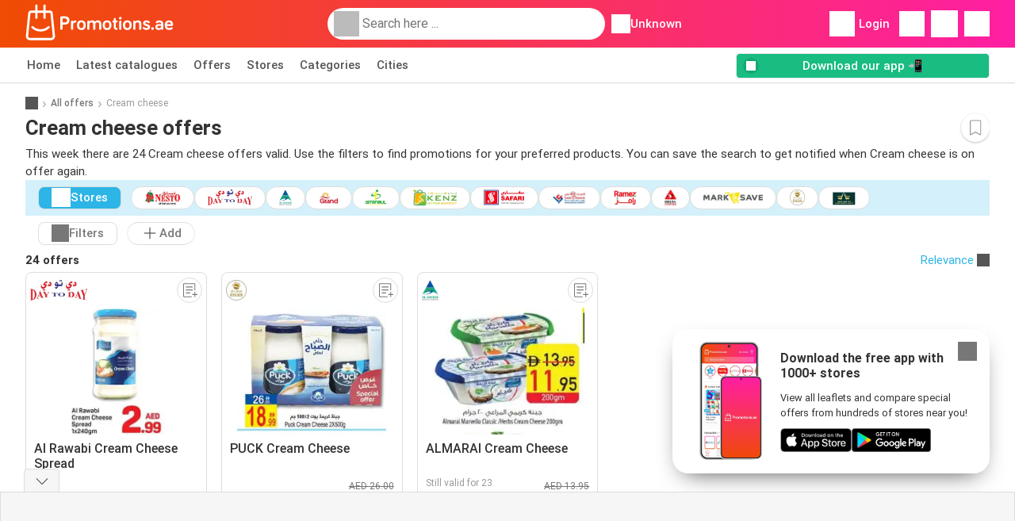

--- FILE ---
content_type: text/html; charset=UTF-8
request_url: https://www.promotions.ae/offers/cream-cheese
body_size: 42002
content:
<!DOCTYPE html><html lang="en-AE" class="cssgrid"><head><meta http-equiv="Content-Type" content="text/html; charset=utf-8"><meta name="viewport" content="width=device-width, initial-scale=1, minimum-scale=1, maximum-scale=1"><meta name="robots" content="index, follow, max-image-preview:large, max-snippet:-1, max-video-preview:-1"><title>Cream cheese offers – Find and view the lowest price Cream cheese offer!</title><meta name="description" content="This week (week 45) there are 24 Cream cheese deals. Lowest price: Day To Day AED 2.99✅ Delta Centre AED 3.99✅ Safeer Market AED 11.95✅"><meta property="og:url" content="https://www.promotions.ae/offers/cream-cheese"><meta property="og:title" content="Cream cheese offers – Find and view the lowest price Cream cheese offer!"><meta property="og:type" content="website"><meta property="og:description" content="This week (week 45) there are 24 Cream cheese deals. Lowest price: Day To Day AED 2.99✅ Delta Centre AED 3.99✅ Safeer Market AED 11.95✅"><meta property="og:image" content="https://img.offers-cdn.net/assets/uploads/offers/ae/55948500/day-to-day-al-rawabi-cream-cheese-spread-offer-normal.jpeg"><meta property="og:image:width" content="200"><meta property="og:image:height" content="72"><meta property="fb:app_id" content="1026858401373121"><meta property="og:site_name" content="Promotions.ae"><meta property="og:locale" content="en_AE"><link rel="preconnect" href="https://img.offers-cdn.net" crossorigin> <script type="speculationrules">
    {
    "prefetch": [{
    "where": {
    "or": [
        { "href_matches": "/stores/*/catalogues-offers" },        { "href_matches": "/view/offers/*-*" },        { "href_matches": "/stores/*/offers/*-offer-*/" }        ]
    },
    "eagerness": "moderate"
    }]
    }
</script> <script type="speculationrules">
{"prefetch":[{"where":{"or":[{"href_matches":"/view/offers/day-to-day-catalogue-3256827?offer=55948500#page=4"},{"href_matches":"/offers/puck/sun-and-sand-hypermarket"},{"href_matches":"/offers/almarai/safeer-market"},{"href_matches":"/offers/nadec/nesto"}]},"eagerness":"immediate"}]}
</script> <link rel="preconnect" href="https://fonts.gstatic.com"><link rel="preload" as="font" href="https://fonts.gstatic.com/s/roboto/v32/KFOmCnqEu92Fr1Mu4mxKKTU1Kg.woff2" type="font/woff2" crossorigin="anonymous"><link rel="preload" as="font" href="https://fonts.gstatic.com/s/roboto/v32/KFOlCnqEu92Fr1MmEU9fBBc4AMP6lQ.woff2" type="font/woff2" crossorigin="anonymous"><link rel="preload" as="font" href="https://fonts.gstatic.com/s/roboto/v32/KFOlCnqEu92Fr1MmWUlfBBc4AMP6lQ.woff2" type="font/woff2" crossorigin="anonymous"> <style>
    /* latin-ext */
    @font-face {
        font-family: 'Roboto';
        font-style: italic;
        font-weight: 100;
        font-display: swap;
        src: url(https://fonts.gstatic.com/s/roboto/v32/KFOiCnqEu92Fr1Mu51QrEz4dL-vwnYh2eg.woff2) format('woff2');
        unicode-range: U+0100-02BA, U+02BD-02C5, U+02C7-02CC, U+02CE-02D7, U+02DD-02FF, U+0304, U+0308, U+0329, U+1D00-1DBF, U+1E00-1E9F, U+1EF2-1EFF, U+2020, U+20A0-20AB, U+20AD-20C0, U+2113, U+2C60-2C7F, U+A720-A7FF;
    }

    /* latin */
    @font-face {
        font-family: 'Roboto';
        font-style: italic;
        font-weight: 100;
        font-display: swap;
        src: url(https://fonts.gstatic.com/s/roboto/v32/KFOiCnqEu92Fr1Mu51QrEzAdL-vwnYg.woff2) format('woff2');
        unicode-range: U+0000-00FF, U+0131, U+0152-0153, U+02BB-02BC, U+02C6, U+02DA, U+02DC, U+0304, U+0308, U+0329, U+2000-206F, U+20AC, U+2122, U+2191, U+2193, U+2212, U+2215, U+FEFF, U+FFFD;
    }

    /* latin-ext */
    @font-face {
        font-family: 'Roboto';
        font-style: italic;
        font-weight: 300;
        font-display: swap;
        src: url(https://fonts.gstatic.com/s/roboto/v32/KFOjCnqEu92Fr1Mu51TjASc0CsTYl4BOQ3o.woff2) format('woff2');
        unicode-range: U+0100-02BA, U+02BD-02C5, U+02C7-02CC, U+02CE-02D7, U+02DD-02FF, U+0304, U+0308, U+0329, U+1D00-1DBF, U+1E00-1E9F, U+1EF2-1EFF, U+2020, U+20A0-20AB, U+20AD-20C0, U+2113, U+2C60-2C7F, U+A720-A7FF;
    }

    /* latin */
    @font-face {
        font-family: 'Roboto';
        font-style: italic;
        font-weight: 300;
        font-display: swap;
        src: url(https://fonts.gstatic.com/s/roboto/v32/KFOjCnqEu92Fr1Mu51TjASc6CsTYl4BO.woff2) format('woff2');
        unicode-range: U+0000-00FF, U+0131, U+0152-0153, U+02BB-02BC, U+02C6, U+02DA, U+02DC, U+0304, U+0308, U+0329, U+2000-206F, U+20AC, U+2122, U+2191, U+2193, U+2212, U+2215, U+FEFF, U+FFFD;
    }

    /* latin-ext */
    @font-face {
        font-family: 'Roboto';
        font-style: italic;
        font-weight: 400;
        font-display: swap;
        src: url(https://fonts.gstatic.com/s/roboto/v32/KFOkCnqEu92Fr1Mu51xGIzIXKMnyrYk.woff2) format('woff2');
        unicode-range: U+0100-02BA, U+02BD-02C5, U+02C7-02CC, U+02CE-02D7, U+02DD-02FF, U+0304, U+0308, U+0329, U+1D00-1DBF, U+1E00-1E9F, U+1EF2-1EFF, U+2020, U+20A0-20AB, U+20AD-20C0, U+2113, U+2C60-2C7F, U+A720-A7FF;
    }

    /* latin */
    @font-face {
        font-family: 'Roboto';
        font-style: italic;
        font-weight: 400;
        font-display: swap;
        src: url(https://fonts.gstatic.com/s/roboto/v32/KFOkCnqEu92Fr1Mu51xIIzIXKMny.woff2) format('woff2');
        unicode-range: U+0000-00FF, U+0131, U+0152-0153, U+02BB-02BC, U+02C6, U+02DA, U+02DC, U+0304, U+0308, U+0329, U+2000-206F, U+20AC, U+2122, U+2191, U+2193, U+2212, U+2215, U+FEFF, U+FFFD;
    }

    /* latin-ext */
    @font-face {
        font-family: 'Roboto';
        font-style: italic;
        font-weight: 500;
        font-display: swap;
        src: url(https://fonts.gstatic.com/s/roboto/v32/KFOjCnqEu92Fr1Mu51S7ACc0CsTYl4BOQ3o.woff2) format('woff2');
        unicode-range: U+0100-02BA, U+02BD-02C5, U+02C7-02CC, U+02CE-02D7, U+02DD-02FF, U+0304, U+0308, U+0329, U+1D00-1DBF, U+1E00-1E9F, U+1EF2-1EFF, U+2020, U+20A0-20AB, U+20AD-20C0, U+2113, U+2C60-2C7F, U+A720-A7FF;
    }

    /* latin */
    @font-face {
        font-family: 'Roboto';
        font-style: italic;
        font-weight: 500;
        font-display: swap;
        src: url(https://fonts.gstatic.com/s/roboto/v32/KFOjCnqEu92Fr1Mu51S7ACc6CsTYl4BO.woff2) format('woff2');
        unicode-range: U+0000-00FF, U+0131, U+0152-0153, U+02BB-02BC, U+02C6, U+02DA, U+02DC, U+0304, U+0308, U+0329, U+2000-206F, U+20AC, U+2122, U+2191, U+2193, U+2212, U+2215, U+FEFF, U+FFFD;
    }

    /* latin-ext */
    @font-face {
        font-family: 'Roboto';
        font-style: italic;
        font-weight: 700;
        font-display: swap;
        src: url(https://fonts.gstatic.com/s/roboto/v32/KFOjCnqEu92Fr1Mu51TzBic0CsTYl4BOQ3o.woff2) format('woff2');
        unicode-range: U+0100-02BA, U+02BD-02C5, U+02C7-02CC, U+02CE-02D7, U+02DD-02FF, U+0304, U+0308, U+0329, U+1D00-1DBF, U+1E00-1E9F, U+1EF2-1EFF, U+2020, U+20A0-20AB, U+20AD-20C0, U+2113, U+2C60-2C7F, U+A720-A7FF;
    }

    /* latin */
    @font-face {
        font-family: 'Roboto';
        font-style: italic;
        font-weight: 700;
        font-display: swap;
        src: url(https://fonts.gstatic.com/s/roboto/v32/KFOjCnqEu92Fr1Mu51TzBic6CsTYl4BO.woff2) format('woff2');
        unicode-range: U+0000-00FF, U+0131, U+0152-0153, U+02BB-02BC, U+02C6, U+02DA, U+02DC, U+0304, U+0308, U+0329, U+2000-206F, U+20AC, U+2122, U+2191, U+2193, U+2212, U+2215, U+FEFF, U+FFFD;
    }

    /* latin-ext */
    @font-face {
        font-family: 'Roboto';
        font-style: italic;
        font-weight: 900;
        font-display: swap;
        src: url(https://fonts.gstatic.com/s/roboto/v32/KFOjCnqEu92Fr1Mu51TLBCc0CsTYl4BOQ3o.woff2) format('woff2');
        unicode-range: U+0100-02BA, U+02BD-02C5, U+02C7-02CC, U+02CE-02D7, U+02DD-02FF, U+0304, U+0308, U+0329, U+1D00-1DBF, U+1E00-1E9F, U+1EF2-1EFF, U+2020, U+20A0-20AB, U+20AD-20C0, U+2113, U+2C60-2C7F, U+A720-A7FF;
    }

    /* latin */
    @font-face {
        font-family: 'Roboto';
        font-style: italic;
        font-weight: 900;
        font-display: swap;
        src: url(https://fonts.gstatic.com/s/roboto/v32/KFOjCnqEu92Fr1Mu51TLBCc6CsTYl4BO.woff2) format('woff2');
        unicode-range: U+0000-00FF, U+0131, U+0152-0153, U+02BB-02BC, U+02C6, U+02DA, U+02DC, U+0304, U+0308, U+0329, U+2000-206F, U+20AC, U+2122, U+2191, U+2193, U+2212, U+2215, U+FEFF, U+FFFD;
    }

    /* latin-ext */
    @font-face {
        font-family: 'Roboto';
        font-style: normal;
        font-weight: 100;
        font-display: swap;
        src: url(https://fonts.gstatic.com/s/roboto/v32/KFOkCnqEu92Fr1MmgVxGIzIXKMnyrYk.woff2) format('woff2');
        unicode-range: U+0100-02BA, U+02BD-02C5, U+02C7-02CC, U+02CE-02D7, U+02DD-02FF, U+0304, U+0308, U+0329, U+1D00-1DBF, U+1E00-1E9F, U+1EF2-1EFF, U+2020, U+20A0-20AB, U+20AD-20C0, U+2113, U+2C60-2C7F, U+A720-A7FF;
    }

    /* latin */
    @font-face {
        font-family: 'Roboto';
        font-style: normal;
        font-weight: 100;
        font-display: swap;
        src: url(https://fonts.gstatic.com/s/roboto/v32/KFOkCnqEu92Fr1MmgVxIIzIXKMny.woff2) format('woff2');
        unicode-range: U+0000-00FF, U+0131, U+0152-0153, U+02BB-02BC, U+02C6, U+02DA, U+02DC, U+0304, U+0308, U+0329, U+2000-206F, U+20AC, U+2122, U+2191, U+2193, U+2212, U+2215, U+FEFF, U+FFFD;
    }

    /* latin-ext */
    @font-face {
        font-family: 'Roboto';
        font-style: normal;
        font-weight: 300;
        font-display: swap;
        src: url(https://fonts.gstatic.com/s/roboto/v32/KFOlCnqEu92Fr1MmSU5fChc4AMP6lbBP.woff2) format('woff2');
        unicode-range: U+0100-02BA, U+02BD-02C5, U+02C7-02CC, U+02CE-02D7, U+02DD-02FF, U+0304, U+0308, U+0329, U+1D00-1DBF, U+1E00-1E9F, U+1EF2-1EFF, U+2020, U+20A0-20AB, U+20AD-20C0, U+2113, U+2C60-2C7F, U+A720-A7FF;
    }

    /* latin */
    @font-face {
        font-family: 'Roboto';
        font-style: normal;
        font-weight: 300;
        font-display: swap;
        src: url(https://fonts.gstatic.com/s/roboto/v32/KFOlCnqEu92Fr1MmSU5fBBc4AMP6lQ.woff2) format('woff2');
        unicode-range: U+0000-00FF, U+0131, U+0152-0153, U+02BB-02BC, U+02C6, U+02DA, U+02DC, U+0304, U+0308, U+0329, U+2000-206F, U+20AC, U+2122, U+2191, U+2193, U+2212, U+2215, U+FEFF, U+FFFD;
    }

    /* latin-ext */
    @font-face {
        font-family: 'Roboto';
        font-style: normal;
        font-weight: 400;
        font-display: swap;
        src: url(https://fonts.gstatic.com/s/roboto/v32/KFOmCnqEu92Fr1Mu7GxKKTU1Kvnz.woff2) format('woff2');
        unicode-range: U+0100-02BA, U+02BD-02C5, U+02C7-02CC, U+02CE-02D7, U+02DD-02FF, U+0304, U+0308, U+0329, U+1D00-1DBF, U+1E00-1E9F, U+1EF2-1EFF, U+2020, U+20A0-20AB, U+20AD-20C0, U+2113, U+2C60-2C7F, U+A720-A7FF;
    }

    /* latin */
    @font-face {
        font-family: 'Roboto';
        font-style: normal;
        font-weight: 400;
        font-display: swap;
        src: url(https://fonts.gstatic.com/s/roboto/v32/KFOmCnqEu92Fr1Mu4mxKKTU1Kg.woff2) format('woff2');
        unicode-range: U+0000-00FF, U+0131, U+0152-0153, U+02BB-02BC, U+02C6, U+02DA, U+02DC, U+0304, U+0308, U+0329, U+2000-206F, U+20AC, U+2122, U+2191, U+2193, U+2212, U+2215, U+FEFF, U+FFFD;
    }

    /* latin-ext */
    @font-face {
        font-family: 'Roboto';
        font-style: normal;
        font-weight: 500;
        font-display: swap;
        src: url(https://fonts.gstatic.com/s/roboto/v32/KFOlCnqEu92Fr1MmEU9fChc4AMP6lbBP.woff2) format('woff2');
        unicode-range: U+0100-02BA, U+02BD-02C5, U+02C7-02CC, U+02CE-02D7, U+02DD-02FF, U+0304, U+0308, U+0329, U+1D00-1DBF, U+1E00-1E9F, U+1EF2-1EFF, U+2020, U+20A0-20AB, U+20AD-20C0, U+2113, U+2C60-2C7F, U+A720-A7FF;
    }

    /* latin */
    @font-face {
        font-family: 'Roboto';
        font-style: normal;
        font-weight: 500;
        font-display: swap;
        src: url(https://fonts.gstatic.com/s/roboto/v32/KFOlCnqEu92Fr1MmEU9fBBc4AMP6lQ.woff2) format('woff2');
        unicode-range: U+0000-00FF, U+0131, U+0152-0153, U+02BB-02BC, U+02C6, U+02DA, U+02DC, U+0304, U+0308, U+0329, U+2000-206F, U+20AC, U+2122, U+2191, U+2193, U+2212, U+2215, U+FEFF, U+FFFD;
    }

    /* latin-ext */
    @font-face {
        font-family: 'Roboto';
        font-style: normal;
        font-weight: 700;
        font-display: swap;
        src: url(https://fonts.gstatic.com/s/roboto/v32/KFOlCnqEu92Fr1MmWUlfChc4AMP6lbBP.woff2) format('woff2');
        unicode-range: U+0100-02BA, U+02BD-02C5, U+02C7-02CC, U+02CE-02D7, U+02DD-02FF, U+0304, U+0308, U+0329, U+1D00-1DBF, U+1E00-1E9F, U+1EF2-1EFF, U+2020, U+20A0-20AB, U+20AD-20C0, U+2113, U+2C60-2C7F, U+A720-A7FF;
    }

    /* latin */
    @font-face {
        font-family: 'Roboto';
        font-style: normal;
        font-weight: 700;
        font-display: swap;
        src: url(https://fonts.gstatic.com/s/roboto/v32/KFOlCnqEu92Fr1MmWUlfBBc4AMP6lQ.woff2) format('woff2');
        unicode-range: U+0000-00FF, U+0131, U+0152-0153, U+02BB-02BC, U+02C6, U+02DA, U+02DC, U+0304, U+0308, U+0329, U+2000-206F, U+20AC, U+2122, U+2191, U+2193, U+2212, U+2215, U+FEFF, U+FFFD;
    }

    /* latin-ext */
    @font-face {
        font-family: 'Roboto';
        font-style: normal;
        font-weight: 900;
        font-display: swap;
        src: url(https://fonts.gstatic.com/s/roboto/v32/KFOlCnqEu92Fr1MmYUtfChc4AMP6lbBP.woff2) format('woff2');
        unicode-range: U+0100-02BA, U+02BD-02C5, U+02C7-02CC, U+02CE-02D7, U+02DD-02FF, U+0304, U+0308, U+0329, U+1D00-1DBF, U+1E00-1E9F, U+1EF2-1EFF, U+2020, U+20A0-20AB, U+20AD-20C0, U+2113, U+2C60-2C7F, U+A720-A7FF;
    }

    /* latin */
    @font-face {
        font-family: 'Roboto';
        font-style: normal;
        font-weight: 900;
        font-display: swap;
        src: url(https://fonts.gstatic.com/s/roboto/v32/KFOlCnqEu92Fr1MmYUtfBBc4AMP6lQ.woff2) format('woff2');
        unicode-range: U+0000-00FF, U+0131, U+0152-0153, U+02BB-02BC, U+02C6, U+02DA, U+02DC, U+0304, U+0308, U+0329, U+2000-206F, U+20AC, U+2122, U+2191, U+2193, U+2212, U+2215, U+FEFF, U+FFFD;
    }</style> <link rel="preload" as="image" href="https://img.offers-cdn.net/assets/uploads/offers/ae/55948500/day-to-day-al-rawabi-cream-cheese-spread-offer-thumbSmallWebP.webp" fetchpriority="high"/><link rel="preload" as="image" href="https://img.offers-cdn.net/assets/uploads/offers/ae/55745739/sun-and-sand-hypermarket-puck-cream-cheese-offer-thumbSmallWebP.webp" fetchpriority="high"/> <script src="https://securepubads.g.doubleclick.net/tag/js/gpt.js" async></script> <script>
        window.xhrDomain = 'https://www.promotions.ae';
    </script> <link rel="shortcut icon" type="image/x-icon" href="https://img.offers-cdn.net/assets/images/logos/ae/favicon.ico"/><link rel="canonical" href="https://www.promotions.ae/offers/cream-cheese"/><link rel="preload" href="https://img.offers-cdn.net/build/folderz2025-prod/20251105170543-553924/assets/frontend/build/pages/product-keyword-deferred-critical.90b85ff4.css" as="style" onload="this.onload=null;this.rel='stylesheet'"><noscript><link rel="stylesheet" href="https://img.offers-cdn.net/build/folderz2025-prod/20251105170543-553924/assets/frontend/build/pages/product-keyword-deferred-critical.90b85ff4.css"></noscript> <style>
        /*!
 * Bootstrap v4.5.3 (https://getbootstrap.com/)
 * Copyright 2011-2020 The Bootstrap Authors
 * Copyright 2011-2020 Twitter, Inc.
 * Licensed under MIT (https://github.com/twbs/bootstrap/blob/main/LICENSE)
 */.img-fluid{height:auto;max-width:100%}.container{padding-left:15px;padding-right:15px}@media(min-width:520px){.container{max-width:540px}}@media(min-width:767px){.container{max-width:720px}}@media(min-width:1004px){.container{max-width:960px}}@media(min-width:1239px){.container{max-width:1140px}}.row{display:flex;flex-wrap:wrap;margin-left:-15px;margin-right:-15px}.col,.col-12,.col-3,.col-4,.col-lg-8,.col-md-1,.col-md-4,.col-md-7,.col-md-8{padding-left:15px;padding-right:15px;position:relative;width:100%}.col{flex-basis:0;flex-grow:1;max-width:100%}.col-3{flex:0 0 25%;max-width:25%}.col-4{flex:0 0 33.33333333%;max-width:33.33333333%}.col-12{flex:0 0 100%;max-width:100%}.order-0{order:0}.order-1{order:1}@media(min-width:767px){.col-md-1{flex:0 0 8.33333333%;max-width:8.33333333%}.col-md-4{flex:0 0 33.33333333%;max-width:33.33333333%}.col-md-7{flex:0 0 58.33333333%;max-width:58.33333333%}.col-md-8{flex:0 0 66.66666667%;max-width:66.66666667%}}@media(min-width:1004px){.col-lg-8{flex:0 0 66.66666667%;max-width:66.66666667%}}.tooltip{display:inline-block;position:relative;text-align:left}.tooltip .bottom{background-color:#000c;border-radius:8px;box-shadow:0 1px 8px #00000080;box-sizing:border-box;color:#fff;font-size:13px;font-weight:400;left:-100px;margin-left:10px;min-width:200px;padding:10px;position:absolute;top:100%;visibility:hidden;z-index:99999999}.tooltip .bottom i{bottom:50%;height:24px;left:50%;margin-top:-12px;overflow:hidden;position:absolute;top:0;transform:translateX(-50%) translateY(-25%) rotate(90deg);width:12px}.tooltip .bottom i:after{background-color:#000c;box-shadow:0 1px 8px #00000080;content:"";height:12px;left:0;position:absolute;top:50%;transform:translate(50%,-50%) rotate(-45deg);width:12px}.tooltip:hover .bottom{visibility:visible}.input-group{position:relative}.input-group input{border-radius:20px;border-width:0;color:#333;font-size:.9375rem;padding:10px 15px;text-indent:35px}.input-group input:focus{outline:0}.input-group ::-webkit-input-placeholder{color:#999}.input-group ::-moz-placeholder{color:#999}.input-group ::-ms-placeholder{color:#999}.input-group ::placeholder{color:#999}.input-group-form{margin-bottom:20px;position:relative}.input-group-form .icon.eye{background:url(https://img.offers-cdn.net/build/folderz2025-prod/20251105170543-553924/assets/frontend/build/images/eye.ab83c0a3.svg);background-repeat:no-repeat;background-size:contain;cursor:pointer;height:24px;position:absolute;right:-8px;top:35px;width:24px}.input-group-form .icon.eye--closed{background:url(https://img.offers-cdn.net/build/folderz2025-prod/20251105170543-553924/assets/frontend/build/images/eye-closed.206c99dc.svg);background-repeat:no-repeat;background-size:contain}.input-group-form .label{color:#777;font-size:.8125rem;margin-bottom:5px}.input-group-form input{border-width:0;border-bottom:1px solid #ddd;color:#000;font-size:.9375rem;padding:10px 15px;width:calc(100% - 30px)}.input-group-form input:focus{outline:0}.input-group-form input.error{border-color:red}.input-group-form .error-message{color:red;font-size:.8125rem;padding-top:5px}.input-group-form ::-webkit-input-placeholder{color:#999}.input-group-form ::-moz-placeholder{color:#999}.input-group-form ::-ms-placeholder{color:#999}.input-group-form ::placeholder{color:#999}.input-group-form-radio{margin-bottom:20px}.input-group-form-radio .label{color:#777;font-size:.8125rem;margin-bottom:5px}.input-group-form-radio .inputs{align-items:center;display:flex;justify-content:space-between}.input-group-form-radio .inputs .input{cursor:pointer;display:block;font-size:.9375rem;margin-bottom:12px;padding-left:32px;position:relative;-webkit-user-select:none;user-select:none}.input-group-form-radio .inputs .input input{cursor:pointer;opacity:0;position:absolute}.input-group-form-radio .inputs .checkmark{background-color:#fff;border:1px solid #ddd;border-radius:50%;height:20px;left:0;position:absolute;top:0;width:20px}.input-group-form-radio .inputs .input:hover input~.checkmark{background-color:#ddd}.input-group-form-radio .inputs .input input:checked~.checkmark{background-color:#fff}.input-group-form-radio .inputs .checkmark:after{content:"";display:none;position:absolute}.input-group-form-radio .inputs .input input:checked~.checkmark:after{display:block}.input-group-form-radio .inputs .input .checkmark:after{background:#ff661f;border-radius:50%;height:12px;left:3px;top:3px;width:12px}.checkbox-container{align-items:center;display:flex;padding-left:12px}.checkbox-container .label{cursor:pointer;font-size:.8125rem;padding-left:20px}.checkbox-container input{display:none}.checkbox-container input:checked+.checkbox{border-color:#ff661f}.checkbox-container input:checked+.checkbox .flip .back{transform:rotateY(0)}.checkbox-container input:checked+.checkbox .flip .front{display:none}.checkbox-container .checkbox{background:#e8e8eb;border:2px solid #e8e8eb;border-radius:4px;cursor:pointer;margin:-12px;perspective:20px;position:relative;transform:translateZ(0);transition:all .3s ease}.checkbox-container .checkbox:hover{border-color:#ff661f}.checkbox-container .checkbox .flip{display:block;height:20px;-webkit-perspective:500px;position:relative;transform-style:preserve-3d;transition:all .4s ease;width:20px}.checkbox-container .checkbox .back,.checkbox-container .checkbox .front{backface-visibility:hidden;border-radius:2px;height:20px;left:0;position:absolute;top:0;width:20px}.checkbox-container .checkbox .front{background:#fff;z-index:1}.checkbox-container .checkbox .back{background:#ff661f;box-shadow:0 0 0 1px #ff661f;color:#fff;line-height:20px;text-align:center;transform:rotateY(180deg)}.checkbox-container .checkbox .back svg{fill:none}.checkbox-container .checkbox .back svg path{stroke:#fff;stroke-width:2.5;stroke-linecap:round;stroke-linejoin:round}.switch{display:inline-block;height:26px;margin:0;position:relative;width:50px}.switch input{height:0;opacity:0;width:0}.switch .slider{background-color:#33333326;border-radius:34px;bottom:4px;cursor:pointer;left:4px;right:4px;top:4px}.switch .slider,.switch .slider:before{position:absolute;transition:all .15s ease-in-out}.switch .slider:before{background-color:#fff;border:1px solid #acacac;border-radius:50%;bottom:-3px;content:"";height:24px;left:-3px;width:24px}.switch input:focus+.slider:before,.switch:hover .slider:before{box-shadow:0 0 0 6px #33333326}.switch input:focus:checked+.slider:before,.switch:hover input:checked+.slider:before{box-shadow:0 0 0 6px #08c36c4d}.switch input:checked+.slider{background-color:#08c36c}.switch input:checked+.slider:before{border-color:#08c36c}.switch input:focus+.slider{box-shadow:0 0 1px #08c36c}.switch input:checked+.slider:before{transform:translateX(26px)}.infinite-loader{animation-delay:-.16s;color:#62c8ec;font-size:10px;margin:80px auto;position:relative;text-indent:-9999em;transform:translateZ(0)}.infinite-loader.btn-loader{color:#d3d3d3;font-size:8px;margin:2px;top:-20px}.infinite-loader,.infinite-loader:after,.infinite-loader:before{animation-fill-mode:both;animation:loadDots 1.5s ease-in-out infinite;border-radius:50%;height:1.8em;width:1.8em}.infinite-loader:after,.infinite-loader:before{content:"";position:absolute;top:0}.infinite-loader:before{animation-delay:-.32s;left:-2.8em}.infinite-loader:after{left:2.8em}@keyframes loadDots{0%,80%,to{box-shadow:0 2.5em 0 -1.3em}40%{box-shadow:0 2.5em 0 0}}.icon.favorite{cursor:pointer}.icon.favorite.active{display:inline!important}.svg-gray-500 svg{stroke:#acacac;color:#acacac}.bg-gradient{background:linear-gradient(270deg,#ff1fa3,#f04c03)!important}.bg-gray-400{background-color:#bbb!important}.bg-gray-500{background-color:#acacac!important}.bg-gray-600{background-color:#999!important}.bg-gray-700{background-color:#777!important}.favorites-list{list-style-type:none;padding:0;-ms-overflow-style:none;scrollbar-width:none}.favorites-list--on-page{margin:0!important}@media(min-width:767px){.favorites-list--on-page{display:flex;flex-flow:row;flex-wrap:wrap}.favorites-list--on-page a{width:50%}}@media(max-width:1004px){.favorites-list{margin-bottom:7em}}.favorites-list__label{align-items:center;display:flex;margin-bottom:0}.favorites-list__item{border-bottom:1px solid #ddd;padding:.5em 1em}.favorites-list__item__logo{display:flex;justify-content:center}.favorites-list__item__logo img{height:30px;margin-right:1.5em;object-fit:contain;width:70px}@media(max-width:767px){.favorites-list__item__logo img{height:25px}}.favorites-list__item:hover{background-color:#f6f6f6;text-decoration:none}.favorites-list__name{flex:3;font-weight:700}.letter-group{background-color:#f6f6f6;color:#777;padding:.3em 1em}.overlay-transparent{align-items:center;background:#0000;display:none;height:100vh;justify-content:center;left:0;position:absolute;top:0;width:100vw;z-index:2}.letter-filter{align-items:center;display:flex;margin-bottom:20px;overflow:hidden;overflow-x:auto;padding-bottom:5px}.about{background:#fff;padding:1.5rem 0}.about .about-title{font-size:1.0625rem;font-weight:700}.about .about-text{font-size:.875em}.about a{color:#ff661f}.about p{margin-bottom:0}.about.enter-space p{margin-bottom:1rem!important}.about .text-inherit{font-size:inherit;font-weight:inherit}.app-banner{background-color:#f04c03;background-image:linear-gradient(270deg,#ff1fa3,#f04c03);background-position:50%;background-repeat:no-repeat,no-repeat;background-size:100% 250%,cover;cursor:pointer;height:300px;overflow:hidden;position:relative;width:100%}.app-banner-background{height:150%;inset:0;object-fit:cover;position:absolute;width:100%}.app-banner .container{align-items:center;display:flex;gap:10px;height:100%;justify-content:center}.app-banner .app-banner-container .app-banner-actions{align-items:center;display:flex;flex-direction:column;gap:5px;justify-content:center}.app-banner .app-banner-container .app-banner-actions .app-banner-logo img{border-radius:23px;box-shadow:0 15px 50px #0003;height:80px;width:80px}@media(max-width:767px){.app-banner .app-banner-container .app-banner-actions .app-banner-logo img{height:60px;width:60px}}.app-banner .app-banner-container .app-banner-actions .app-banner-title{color:#fff;font-size:35px;font-weight:700;max-width:500px;text-align:center}@media(max-width:767px){.app-banner .app-banner-container .app-banner-actions .app-banner-title{font-size:22px;max-width:65vw}}.app-banner .app-banner-container .app-banner-actions .app-banner-buttons{display:flex;gap:10px;justify-content:center;width:100%}.app-banner .app-banner-container .app-banner-actions .app-banner-buttons img{height:35px}.app-banner .app-banner-example{align-items:center;display:flex;height:100%;justify-content:center;z-index:5}@media(max-width:450px){.app-banner .app-banner-example{display:none}}.app-banner .app-banner-example img{height:95%;object-fit:contain}.app-banner--in-hotspot .app-banner{height:200px}@media(min-width:767px){.app-banner--in-hotspot .app-banner{height:300px}}.app-banner--in-hotspot .app-banner .app-banner-container{min-height:200px}@media(min-width:767px){.app-banner--in-hotspot .app-banner .app-banner-container{font-size:22px;min-height:300px}}.app-banner--in-hotspot .app-banner .app-banner-container .app-banner-actions{padding:1em}@media(min-width:767px){.app-banner--in-hotspot .app-banner .app-banner-container .app-banner-actions{margin-right:0}}.app-banner--in-hotspot .app-banner-example{display:none}.app-banner--in-hotspot .app-banner-title{font-size:.9375rem!important;max-width:100vw!important}@media(min-width:767px){.app-banner--in-hotspot .app-banner-title{font-size:1.59375rem!important}}@media(min-width:380px){.app-banner-first-content{display:none}}@media(max-width:380px){.app-banner-second-content{display:none}}.message{background:#fff;border:1px solid #ddd;border-radius:10px;bottom:30px;left:50%;margin-left:-145px;min-width:250px;padding:20px;position:fixed;text-align:center;visibility:hidden;z-index:9998}.message.show{animation:fadein .5s,fadeout .5s 2.5s;visibility:visible}.message.success{background:#08c36c;border-color:#08c36c;color:#fff}.message.failed{background:#d00;border-color:#d00;color:#fff}.contents__content p{margin-bottom:0}.contents__content img{max-width:100%}@keyframes fadein{0%{bottom:0;opacity:0}to{bottom:30px;opacity:1}}@keyframes fadeout{0%{bottom:30px;opacity:1}to{bottom:0;opacity:0}}.half-line{align-items:center;display:flex;justify-content:space-between;margin-bottom:10px;margin-top:10px}.half-line hr{width:45%}.half-line .center{text-align:center;width:10%}.dual-line{align-items:center;display:flex;justify-content:space-between;margin-bottom:1rem;margin-top:1rem}.dual-line .link{text-align:right}.solo-line{align-items:center;display:flex;justify-content:center;margin-bottom:5px;margin-top:1rem;text-align:center}.solo-line .notice{color:#777;font-size:.75rem}.solo-line .notice a{text-decoration:underline}.img-wrapper-full img{max-width:100%}.translation-link a{color:#ff661f!important}.disabled-scroll{height:100vh;overflow-y:hidden}.dotted-line{background-image:linear-gradient(90deg,#ddd 50%,#fff 0);background-position:50%;background-repeat:repeat-x;background-size:1rem 1px;content:"";height:1px;width:100%}@media(min-width:767px){.dotted-line--rotate-on-desktop{background-image:linear-gradient(180deg,#ddd 50%,#fff 0);background-repeat:repeat-y;background-size:1px 1rem;height:auto;width:1px}}.hidden-scrollbar{-ms-overflow-style:none;overflow-y:scroll;scrollbar-width:none}.hidden-scrollbar::-webkit-scrollbar{display:none}html{font-family:sans-serif;line-height:1.15;-webkit-text-size-adjust:100%;-webkit-tap-highlight-color:rgba(0,0,0,0)}article,aside,footer,header,main,nav,section{display:block}body{text-align:left}hr{box-sizing:initial;height:0;overflow:visible}b,strong{font-weight:bolder}small{font-size:80%}a{background-color:#0000}a:not([href]):not([class]),a:not([href]):not([class]):hover{color:inherit;text-decoration:none}code{font-family:SFMono-Regular,Menlo,Monaco,Consolas,Liberation Mono,Courier New,monospace;font-size:1em}img{border-style:none}img,svg{vertical-align:middle}svg{overflow:hidden}caption{caption-side:bottom;padding-bottom:.75rem;padding-top:.75rem}label{margin-bottom:.5rem}button:focus:not(:focus-visible){outline:0}button,input{overflow:visible}[type=button]::-moz-focus-inner,[type=reset]::-moz-focus-inner,[type=submit]::-moz-focus-inner,button::-moz-focus-inner{border-style:none;padding:0}input[type=checkbox],input[type=radio]{box-sizing:border-box;padding:0}textarea{overflow:auto}[type=number]::-webkit-inner-spin-button,[type=number]::-webkit-outer-spin-button{height:auto}[type=search]{-webkit-appearance:none}[type=search]::-webkit-search-decoration{-webkit-appearance:none}template{display:none}.align-bottom{vertical-align:bottom!important}.bg-primary{background-color:#ff661f!important}a.bg-primary:focus,a.bg-primary:hover,button.bg-primary:focus,button.bg-primary:hover{background-color:#eb4a00!important}.bg-secondary{background-color:#2cb5e6!important}a.bg-secondary:focus,a.bg-secondary:hover,button.bg-secondary:focus,button.bg-secondary:hover{background-color:#1899c7!important}.bg-success{background-color:#08c36c!important}a.bg-success:focus,a.bg-success:hover,button.bg-success:focus,button.bg-success:hover{background-color:#069251!important}.bg-info{background-color:#62c8ec!important}a.bg-info:focus,a.bg-info:hover,button.bg-info:focus,button.bg-info:hover{background-color:#35b8e6!important}.bg-warning{background-color:#fc3!important}a.bg-warning:focus,a.bg-warning:hover,button.bg-warning:focus,button.bg-warning:hover{background-color:#ffbf00!important}.bg-danger{background-color:#d00!important}a.bg-danger:focus,a.bg-danger:hover,button.bg-danger:focus,button.bg-danger:hover{background-color:#a00!important}.bg-light{background-color:#f6f6f6!important}a.bg-light:focus,a.bg-light:hover,button.bg-light:focus,button.bg-light:hover{background-color:#ddd!important}.bg-dark{background-color:#555!important}a.bg-dark:focus,a.bg-dark:hover,button.bg-dark:focus,button.bg-dark:hover{background-color:#3c3c3c!important}.bg-primary-dark{background-color:#f04c03!important}a.bg-primary-dark:focus,a.bg-primary-dark:hover,button.bg-primary-dark:focus,button.bg-primary-dark:hover{background-color:#be3c02!important}.bg-secondary-light{background-color:#62c8ec!important}a.bg-secondary-light:focus,a.bg-secondary-light:hover,button.bg-secondary-light:focus,button.bg-secondary-light:hover{background-color:#35b8e6!important}.bg-secondary-lighter{background-color:#96daf3!important}a.bg-secondary-lighter:focus,a.bg-secondary-lighter:hover,button.bg-secondary-lighter:focus,button.bg-secondary-lighter:hover{background-color:#68caee!important}.bg-secondary-lightest{background-color:#d4f0fa!important}a.bg-secondary-lightest:focus,a.bg-secondary-lightest:hover,button.bg-secondary-lightest:focus,button.bg-secondary-lightest:hover{background-color:#a6e0f5!important}.bg-darker{background-color:#333!important}a.bg-darker:focus,a.bg-darker:hover,button.bg-darker:focus,button.bg-darker:hover{background-color:#1a1a1a!important}.bg-white{background-color:#fff!important}.bg-transparent{background-color:#0000!important}.border{border:1px solid #bbb!important}.border-bottom{border-bottom:1px solid #bbb!important}.border-0{border:0!important}.border-bottom-0{border-bottom:0!important}.border-secondary{border-color:#2cb5e6!important}.border-light{border-color:#f6f6f6!important}.rounded{border-radius:.25rem!important}.rounded-bottom{border-bottom-left-radius:.25rem!important;border-bottom-right-radius:.25rem!important}.rounded-circle{border-radius:50%!important}.rounded-pill{border-radius:50rem!important}.rounded-0{border-radius:0!important}.clearfix:after{clear:both;content:"";display:block}.d-none{display:none!important}.d-inline-block{display:inline-block!important}.d-block{display:block!important}.d-flex{display:flex!important}.d-inline-flex{display:inline-flex!important}@media(min-width:520px){.d-sm-block{display:block!important}}@media(min-width:767px){.d-md-none{display:none!important}.d-md-inline{display:inline!important}.d-md-block{display:block!important}.d-md-flex{display:flex!important}}@media(min-width:1004px){.d-lg-none{display:none!important}.d-lg-block{display:block!important}.d-lg-flex{display:flex!important}.d-lg-inline-flex{display:inline-flex!important}}@media(min-width:1239px){.d-xl-block{display:block!important}.d-xl-flex{display:flex!important}}.flex-row{flex-direction:row!important}.flex-column{flex-direction:column!important}.flex-row-reverse{flex-direction:row-reverse!important}.flex-column-reverse{flex-direction:column-reverse!important}.flex-wrap{flex-wrap:wrap!important}.flex-grow-1{flex-grow:1!important}.flex-shrink-0{flex-shrink:0!important}.flex-shrink-1{flex-shrink:1!important}.justify-content-start{justify-content:flex-start!important}.justify-content-end{justify-content:flex-end!important}.justify-content-center{justify-content:center!important}.justify-content-between{justify-content:space-between!important}.justify-content-around{justify-content:space-around!important}.align-items-end{align-items:flex-end!important}.align-items-center{align-items:center!important}.align-items-baseline{align-items:baseline!important}.align-self-end{align-self:flex-end!important}.align-self-center{align-self:center!important}@media(min-width:767px){.flex-md-row{flex-direction:row!important}}@media(min-width:1004px){.flex-lg-row{flex-direction:row!important}}.float-left{float:left!important}.float-right{float:right!important}.overflow-hidden{overflow:hidden!important}.position-relative{position:relative!important}.position-absolute{position:absolute!important}.position-fixed{position:fixed!important}.sr-only{height:1px;margin:-1px;overflow:hidden;padding:0;position:absolute;width:1px;clip:rect(0,0,0,0);border:0;white-space:nowrap}.shadow-sm{box-shadow:0 .125rem .25rem rgba(0,0,0,.075)!important}.w-25{width:25%!important}.w-50{width:50%!important}.w-75{width:75%!important}.w-100{width:100%!important}.w-auto{width:auto!important}.h-100{height:100%!important}.h-auto{height:auto!important}.mw-100{max-width:100%!important}.mh-100{max-height:100%!important}.m-0{margin:0!important}.mt-0,.my-0{margin-top:0!important}.mr-0{margin-right:0!important}.mb-0,.my-0{margin-bottom:0!important}.ml-0{margin-left:0!important}.m-1{margin:.25rem!important}.mt-1,.my-1{margin-top:.25rem!important}.mr-1{margin-right:.25rem!important}.mb-1,.my-1{margin-bottom:.25rem!important}.ml-1{margin-left:.25rem!important}.mt-2,.my-2{margin-top:.5rem!important}.mr-2,.mx-2{margin-right:.5rem!important}.mb-2,.my-2{margin-bottom:.5rem!important}.ml-2,.mx-2{margin-left:.5rem!important}.m-3{margin:1rem!important}.mt-3,.my-3{margin-top:1rem!important}.mr-3{margin-right:1rem!important}.mb-3,.my-3{margin-bottom:1rem!important}.ml-3{margin-left:1rem!important}.mt-4{margin-top:1.5rem!important}.mr-4{margin-right:1.5rem!important}.my-5{margin-top:2rem!important}.mx-5{margin-right:2rem!important}.mb-5,.my-5{margin-bottom:2rem!important}.ml-5,.mx-5{margin-left:2rem!important}.p-0{padding:0!important}.px-0{padding-right:0!important}.pb-0{padding-bottom:0!important}.pl-0,.px-0{padding-left:0!important}.p-1{padding:.25rem!important}.pt-1,.py-1{padding-top:.25rem!important}.pr-1,.px-1{padding-right:.25rem!important}.pb-1,.py-1{padding-bottom:.25rem!important}.pl-1,.px-1{padding-left:.25rem!important}.p-2{padding:.5rem!important}.py-2{padding-top:.5rem!important}.pr-2,.px-2{padding-right:.5rem!important}.pb-2,.py-2{padding-bottom:.5rem!important}.pl-2,.px-2{padding-left:.5rem!important}.p-3{padding:1rem!important}.pt-3,.py-3{padding-top:1rem!important}.pr-3,.px-3{padding-right:1rem!important}.pb-3,.py-3{padding-bottom:1rem!important}.pl-3,.px-3{padding-left:1rem!important}.p-4{padding:1.5rem!important}.pt-4{padding-top:1.5rem!important}.px-4{padding-left:1.5rem!important;padding-right:1.5rem!important}.py-5{padding-top:2rem!important}.pr-5{padding-right:2rem!important}.pb-5,.py-5{padding-bottom:2rem!important}.mt-n2,.my-n2{margin-top:-.5rem!important}.mx-n2{margin-right:-.5rem!important}.my-n2{margin-bottom:-.5rem!important}.mx-n2{margin-left:-.5rem!important}.mt-n3{margin-top:-1rem!important}.mx-n3{margin-right:-1rem!important}.mb-n3{margin-bottom:-1rem!important}.mx-n3{margin-left:-1rem!important}.mt-auto,.my-auto{margin-top:auto!important}.mr-auto,.mx-auto{margin-right:auto!important}.mb-auto,.my-auto{margin-bottom:auto!important}.ml-auto,.mx-auto{margin-left:auto!important}@media(min-width:767px){.mx-md-0{margin-left:0!important;margin-right:0!important}.ml-md-2{margin-left:.5rem!important}.my-md-5{margin-bottom:2rem!important;margin-top:2rem!important}.px-md-0{padding-left:0!important;padding-right:0!important}.px-md-3{padding-left:1rem!important;padding-right:1rem!important}.pr-md-4{padding-right:1.5rem!important}.py-md-5{padding-bottom:2rem!important;padding-top:2rem!important}}@media(min-width:1004px){.mr-lg-3{margin-right:1rem!important}.ml-lg-3{margin-left:1rem!important}}@media(min-width:1239px){.px-xl-3{padding-left:1rem!important;padding-right:1rem!important}}.text-nowrap{white-space:nowrap!important}.text-truncate{overflow:hidden;text-overflow:ellipsis;white-space:nowrap}.text-left{text-align:left!important}.text-center{text-align:center!important}.text-lowercase{text-transform:lowercase!important}.text-uppercase{text-transform:uppercase!important}.font-weight-normal{font-weight:400!important}.font-weight-bold{font-weight:700!important}.text-white{color:#fff!important}.text-primary{color:#ff661f!important}a.text-primary:focus,a.text-primary:hover{color:#d24200!important}.text-secondary{color:#2cb5e6!important}a.text-secondary:focus,a.text-secondary:hover{color:#1588b1!important}.text-danger{color:#d00!important}a.text-danger:focus,a.text-danger:hover{color:#910000!important}.text-dark{color:#555!important}a.text-dark:focus,a.text-dark:hover{color:#2f2f2f!important}.text-muted{color:#999!important}.text-decoration-none{text-decoration:none!important}.text-break{word-break:break-word!important;word-wrap:break-word!important}.text-reset{color:inherit!important}.visible{visibility:visible!important}.dropdown{position:relative}.dropdown-menu{background-clip:padding-box;background-color:#fff;border:1px solid #00000026;border-radius:.25rem;color:#333;display:none;float:left;font-size:.9375rem;left:0;list-style:none;margin:.125rem 0 0;min-width:10rem;padding:.5rem 0;position:absolute;text-align:left;top:100%;z-index:1000}.dropdown-menu-right{left:auto;right:0}.dropdown-item{background-color:#0000;border:0;clear:both;color:#333;display:block;font-weight:400;padding:.25rem 1.5rem;text-align:inherit;text-decoration:none;white-space:nowrap;width:100%}.dropdown-item:focus,.dropdown-item:hover{background-color:#eaeaea;color:#262626;text-decoration:none}.dropdown-item.active,.dropdown-item:active{background-color:#ff661f;color:#fff;text-decoration:none}.dropdown-item.disabled,.dropdown-item:disabled{background-color:#0000;color:#acacac;pointer-events:none}.dropdown-menu.show{display:block}*,:after,:before{box-sizing:border-box}@media(prefers-reduced-motion:no-preference){:root{scroll-behavior:smooth}}body{background-color:#fff;color:#333;font-family:Roboto,Helvetica Neue,Arial,Noto Sans,-apple-system,BlinkMacSystemFont,Segoe UI,sans-serif,Apple Color Emoji,Segoe UI Emoji,Segoe UI Symbol,Noto Color Emoji;font-size:.9375rem;font-weight:400;line-height:1.5;margin:0;-webkit-text-size-adjust:100%;-webkit-tap-highlight-color:rgba(0,0,0,0)}hr{background-color:currentColor;border:0;color:#ddd;margin:20px 0;opacity:1}hr:not([size]){height:1px}h1,h2,h3,h4,h5,h6{color:inherit;font-family:inherit;font-weight:500;line-height:1.2;margin-bottom:.5rem;margin-top:0}h1{font-size:calc(1.325rem + .9vw)}@media(min-width:1200px){h1{font-size:2rem}}h2{font-size:calc(1.2875rem + .45vw)}@media(min-width:1200px){h2{font-size:1.625rem}}h3{font-size:calc(1.2625rem + .15vw)}@media(min-width:1200px){h3{font-size:1.375rem}}h4{font-size:1.125rem}h5{font-size:1rem}h6{font-size:.9375rem}p{margin-top:0}address,p{margin-bottom:1rem}address{font-style:normal;line-height:inherit}ul{margin-bottom:1rem;margin-top:0;padding-left:2rem}ul ul{margin-bottom:0}dd{margin-bottom:.5rem;margin-left:0}b,strong{font-weight:700}small{font-size:.875em}mark{background-color:#fcf8e3;padding:.2em}a{text-decoration:inherit}a,a:hover{color:inherit}a:hover{text-decoration:underline}a:not([href]):not([class]),a:not([href]):not([class]):hover{color:inherit;text-decoration:none}img,svg{vertical-align:middle}table{border-collapse:collapse;caption-side:bottom}caption{color:#999;padding-bottom:.5rem;padding-top:.5rem;text-align:left}th{text-align:inherit;text-align:-webkit-match-parent}tbody,td,th,thead,tr{border:0 solid;border-color:inherit}label{display:inline-block}button{border-radius:0}button:focus{outline:1px dotted;outline:5px auto -webkit-focus-ring-color}button,input,select,textarea{font-family:inherit;font-size:inherit;line-height:inherit;margin:0}button,select{text-transform:none}[role=button]{cursor:pointer}select{word-wrap:normal}[list]::-webkit-calendar-picker-indicator{display:none}[type=button],[type=reset],[type=submit],button{-webkit-appearance:button}[type=button]:not(:disabled),[type=reset]:not(:disabled),[type=submit]:not(:disabled),button:not(:disabled){cursor:pointer}::-moz-focus-inner{border-style:none;padding:0}textarea{resize:vertical}::-webkit-datetime-edit-day-field,::-webkit-datetime-edit-fields-wrapper,::-webkit-datetime-edit-hour-field,::-webkit-datetime-edit-minute,::-webkit-datetime-edit-month-field,::-webkit-datetime-edit-text,::-webkit-datetime-edit-year-field{padding:0}::-webkit-inner-spin-button{height:auto}[type=search]{-webkit-appearance:textfield;outline-offset:-2px}::-webkit-search-decoration{-webkit-appearance:none}::-webkit-color-swatch-wrapper{padding:0}::file-selector-button{font:inherit}::-webkit-file-upload-button{-webkit-appearance:button;font:inherit}output{display:inline-block}iframe{border:0}summary{cursor:pointer;display:list-item}progress{vertical-align:initial}[hidden]{display:none!important}body{overflow-y:scroll;padding:0;-webkit-font-smoothing:antialiased}@media(min-width:767px){body{margin-bottom:100px}}body,html{max-width:100vw!important}html{scrollbar-gutter:stable}.hidden,[v-cloak]{display:none!important}@media(max-width:767px){.desktop-only{display:none}}.h1,.h2,.h3,.h4,.h5,.h6,h1,h2,h3,h4,h5,h6{color:inherit;font-family:inherit;line-height:1.2;margin-bottom:.5rem}.h1,h1{font-size:1.625rem}.h1,.h2,h1,h2{font-weight:700}.h2,h2{font-size:1.4375rem}.h3,h3{font-size:1.375rem}.h3,.h4,h3,h4{font-weight:500}.h4,h4{font-size:1.125rem}.h5,h5{font-size:1rem}.h5,.h6,h5,h6{font-weight:500}.h6,h6{font-size:.9375rem}@media(min-width:1004px){.h1,h1{font-size:2rem}.h2,h2{font-size:1.625rem}.h3,h3{font-size:1.375rem}.h4,h4{font-size:1.125rem}.h5,h5{font-size:1rem}.h6,h6{font-size:.9375rem}}.small,small{font-size:.875em}.mark,mark{background-color:#fcf8e3;padding:.2em}.txt-xs{font-size:.688rem}@media(min-width:520px){.txt-xs{font-size:.75rem}}.txt-sm{font-size:.75rem}@media(min-width:520px){.txt-sm{font-size:.8125rem}}.txt-md{font-size:.8125rem}@media(min-width:520px){.txt-md{font-size:.9375rem}}.txt-title{font-size:.875rem;font-weight:500}@media(min-width:520px){.txt-title{font-size:1rem}}.txt-light{color:#777}.txt-lighter{color:#999}.txt-white{color:#fff}.txt-danger{color:#d00}.txt-primary{color:#ff661f}.txt-secondary{color:#2cb5e6}.txt-gray{color:#777}.txt-light-800{color:#555}.txt-line-through{text-decoration:line-through}.txt-link{text-decoration:underline}.txt-link:hover{text-decoration:none}.line-height-sm{line-height:1.25}.txt-weight-medium{font-weight:500}.text-align-center{text-align:center}.add_w2_h1{display:none}@media (-ms-high-contrast:none),screen and (-ms-high-contrast:active){.add_w2_h1{width:450px}}@media(min-width:767px){.add_w2_h1{border:none;box-shadow:none;display:block;grid-column-end:-3;grid-column-start:-1;grid-row-end:2;grid-row-start:1}.add_w2_h1.add_start{grid-column-end:3;grid-column-start:1;grid-row-end:2;grid-row-start:1}}.add_w2_h1_mobile{display:block;grid-column-end:-1;grid-column-start:1;margin-bottom:0;width:100%}@media(min-width:767px){.add_w2_h1_mobile{display:none;margin-bottom:0}}.add_wfull_h1{display:none}@media(min-width:767px){.add_wfull_h1{border:none;box-shadow:none;display:block;grid-column-end:-1;grid-column-start:1;grid-row-end:4;grid-row-start:3;width:100%}}.grid-rows__5{grid-row-end:7;grid-row-start:6}.add_wfull_h1_inline{border:none;box-shadow:none;grid-column-end:-1;grid-column-start:1;width:100%}.add_wfull_h1,.grid__row+.adsbygoogle{margin-bottom:.6666666667rem}@media(min-width:520px){.add_wfull_h1,.grid__row+.adsbygoogle{margin-bottom:1rem}}.adsbygoogle{height:100%;margin-left:auto;margin-right:auto;max-height:100%;max-width:100%;min-height:60px;min-width:250px;overflow:hidden;text-align:center;width:100%}.adBanner{background-color:#0000;height:1px;width:1px}.advertisment{align-items:center;color:#000;height:100%;justify-content:center;max-height:100%;max-width:100%}.advert,.advertisment{display:flex;margin:auto}.advert{text-align:center}@media(max-width:767px){.advert.desktop{display:none}}@media(min-width:767px){.advert.mobile{display:none}}.advert--debug{background:#eaeaea;min-height:300px;min-width:auto!important;position:relative}.advert--debug:after{color:#bcbcbc;content:"ADVERTISEMENT";font-size:2em;font-weight:700;left:50%;position:absolute;top:50%;transform:translateX(-50%) translateY(-50%)}.advert div{margin:auto;text-align:center}.advert.refresh{display:none}@media(min-width:767px){.ad_d_big{display:block;min-height:250px}.ad_d_small{display:block;min-height:280px;min-width:336px}}@media(max-width:767px){.ad_m_small{display:block;min-height:280px;min-width:336px}.ad_m_xsmall{display:block;min-height:50px;min-width:320px}}.ad_sticky{display:block;min-height:50px;min-width:320px}.sticky-advert{position:sticky;top:120px}.icn-16{height:16px;width:16px}.icn-16 circle[stroke]:not([stroke=""]),.icn-16 path[stroke]:not([stroke=""]){stroke-width:2px!important}.icn-24{height:24px;width:24px}.icn-24 circle[stroke]:not([stroke=""]),.icn-24 path[stroke]:not([stroke=""]){stroke-width:1.6px!important}.icn-32{height:32px;width:32px}.icn-32 circle[stroke]:not([stroke=""]),.icn-32 path[stroke]:not([stroke=""]){stroke-width:1.4px!important}svg[class*=icn-] circle[fill=""],svg[class*=icn-] path[fill=""]{fill:#0000}svg[class*=icn-] circle[fill]:not([fill=""]),svg[class*=icn-] path[fill]:not([fill=""]){fill:currentColor!important}svg[class*=icn-] circle[stroke=""],svg[class*=icn-] path[stroke=""]{stroke:#0000}svg[class*=icn-] circle[stroke]:not([stroke=""]),svg[class*=icn-] path[stroke]:not([stroke=""]){stroke:currentColor!important}.cursor-pointer:hover{cursor:pointer!important}.hover-with-line{box-shadow:0 0 0 1px #0000001a;transition:box-shadow .15s ease-in-out}.hover-with-line:focus,.hover-with-line:hover{box-shadow:0 0 0 .1rem #3333331a}.gap-1{gap:.25rem}.gap-2{gap:.5rem}.btn{align-items:center;background-color:#0000;border:1px solid #0000;border-radius:6px;display:inline-flex;flex-basis:auto;flex-grow:0;flex-shrink:0;font-weight:500;height:2rem;justify-content:center;max-width:100%;min-height:2rem;min-width:2rem;padding-left:.375rem;padding-right:.375rem;text-align:center;transition:color .15s ease-in-out,background-color .15s ease-in-out,border-color .15s ease-in-out,box-shadow .15s ease-in-out;-webkit-user-select:none;user-select:none;vertical-align:middle;white-space:nowrap}.btn,.btn:hover{color:#333;text-decoration:none}.btn.focus,.btn:focus{box-shadow:0 0 0 .25rem #ff661f40;outline:0}.btn.disabled,.btn:disabled{box-shadow:none;opacity:.5}.btn:not(:disabled):not(.disabled){cursor:pointer}.btn .btn-label{line-height:2rem;margin:0 .1875rem}a.btn.disabled{pointer-events:none}.btn-primary{background-color:#ff661f;border-color:#ff661f;color:#fff}.btn-primary.active,.btn-primary:hover{background-color:#eb4a00;border-color:#f84f00;box-shadow:0 0 0 .1875rem #ff661f40;color:#fff}.btn-primary.focus,.btn-primary:focus{background-color:#f84f00;border-color:#f84f00;box-shadow:0 0 0 .25rem #ff7d4180;color:#fff}.btn-primary.disabled,.btn-primary:disabled{background-color:#e96e35;border-color:#e96e35;color:#fff}.btn-primary.disabled.active,.btn-primary.disabled:hover,.btn-primary:disabled.active,.btn-primary:disabled:hover{box-shadow:none!important}.btn-secondary{background-color:#2cb5e6;border-color:#2cb5e6;color:#fff}.btn-secondary.active,.btn-secondary:hover{background-color:#1899c7;border-color:#19a2d3;box-shadow:0 0 0 .1875rem #2cb5e640;color:#fff}.btn-secondary.focus,.btn-secondary:focus{background-color:#19a2d3;border-color:#19a2d3;box-shadow:0 0 0 .25rem #4cc0ea80;color:#fff}.btn-secondary.disabled,.btn-secondary:disabled{background-color:#44aace;border-color:#44aace;color:#fff}.btn-secondary.disabled.active,.btn-secondary.disabled:hover,.btn-secondary:disabled.active,.btn-secondary:disabled:hover{box-shadow:none!important}.btn-light{background-color:#eaeaea;border-color:#eaeaea;color:#333}.btn-light.active,.btn-light:hover{background-color:#d1d1d1;border-color:#d7d7d7;box-shadow:0 0 0 .1875rem #eaeaea40;color:#333}.btn-light.focus,.btn-light:focus{background-color:#d7d7d7;border-color:#d7d7d7;box-shadow:0 0 0 .25rem #cfcfcf80;color:#333}.btn-light.disabled,.btn-light:disabled{background-color:#eaeaea;border-color:#eaeaea;color:#333}.btn-light.disabled.active,.btn-light.disabled:hover,.btn-light:disabled.active,.btn-light:disabled:hover{box-shadow:none!important}.btn-green{background-color:#08c36c;border-color:#08c36c;color:#fff}.btn-green.active,.btn-green:hover{background-color:#069251;border-color:#069e58;box-shadow:0 0 0 .1875rem #08c36c40;color:#fff}.btn-green.focus,.btn-green:focus{background-color:#069e58;border-color:#069e58;box-shadow:0 0 0 .25rem #2dcc8280;color:#fff}.btn-green.disabled,.btn-green:disabled{background-color:#1caf6b;border-color:#1caf6b;color:#fff}.btn-green.disabled.active,.btn-green.disabled:hover,.btn-green:disabled.active,.btn-green:disabled:hover{box-shadow:none!important}.btn-outline-primary{border-color:#ff661f;color:#ff661f}.btn-outline-primary.active,.btn-outline-primary:hover{background-color:#0000;border-color:#f84f00;box-shadow:0 0 0 .1875rem #ff661f40;color:#f84f00}.btn-outline-primary.focus,.btn-outline-primary:focus{box-shadow:0 0 0 .25rem #ff661f80}.btn-outline-primary.disabled,.btn-outline-primary:disabled{background-color:#0000;border-color:#e3703b;color:#e3703b}.btn-outline-primary.disabled.active,.btn-outline-primary.disabled:hover,.btn-outline-primary:disabled.active,.btn-outline-primary:disabled:hover{box-shadow:none!important}.btn-outline-secondary{border-color:#2cb5e6;color:#2cb5e6}.btn-outline-secondary.active,.btn-outline-secondary:hover{background-color:#0000;border-color:#19a2d3;box-shadow:0 0 0 .1875rem #2cb5e640;color:#19a2d3}.btn-outline-secondary.focus,.btn-outline-secondary:focus{box-shadow:0 0 0 .25rem #2cb5e680}.btn-outline-secondary.disabled,.btn-outline-secondary:disabled{background-color:#0000;border-color:#4aa7c9;color:#4aa7c9}.btn-outline-secondary.disabled.active,.btn-outline-secondary.disabled:hover,.btn-outline-secondary:disabled.active,.btn-outline-secondary:disabled:hover{box-shadow:none!important}.btn-outline-tertiary{border-color:#ddd;color:#ddd}.btn-outline-tertiary.active,.btn-outline-tertiary:hover{background-color:#0000;border-color:#cacaca;box-shadow:0 0 0 .1875rem #dddddd40;color:#cacaca}.btn-outline-tertiary.focus,.btn-outline-tertiary:focus{box-shadow:0 0 0 .25rem #dddddd80}.btn-outline-tertiary.disabled,.btn-outline-tertiary:disabled{background-color:#0000;border-color:#ddd;color:#ddd}.btn-outline-tertiary.disabled.active,.btn-outline-tertiary.disabled:hover,.btn-outline-tertiary:disabled.active,.btn-outline-tertiary:disabled:hover{box-shadow:none!important}.btn-lg{border-radius:8px;font-size:.9375rem;height:2.5rem;min-height:2.5rem;min-width:2.5rem;padding-left:.5rem;padding-right:.5rem}.btn-lg .btn-label{line-height:2.5rem;margin:0 .25rem}.btn-sm{border-radius:4px;font-size:.8125rem;height:1.5rem;min-height:1.5rem;min-width:1.5rem;padding-left:.25rem;padding-right:.25rem}.btn-sm .btn-label{line-height:1.5rem;margin:0 .125rem}.btn-icn-only{border-radius:50%!important;padding:0!important}.btn-icn-only .btn-label{display:none!important}.btn-icn-right{flex-direction:row-reverse}.btn-wide{min-width:280px}.btn-pill{border-radius:30px!important}.btn-block{display:flex;flex-grow:1;width:100%}.btn-block+.btn-block{margin-top:.5rem}.btn-black-friday--active{background:#333;color:#fff}.btn-black-friday--active:hover{color:#bbb}.page-promotion-btn{border-radius:.3rem;padding:0 5rem;position:relative;transition:all .3s;width:100%}.page-promotion-btn .btn-label{align-items:center;color:#fff;display:flex;justify-content:center;line-height:inherit}.page-promotion-btn .btn-label .icon{align-items:center;border-radius:50%;box-shadow:inset 0 0 0 1000px #0000001a;display:flex;height:20px;justify-content:center;left:.5em;margin-right:auto;position:absolute;width:20px}@media(max-width:767px){.page-promotion-btn{height:100%;padding:0 2.5rem;text-wrap:wrap}}@media(max-width:1239px){.page-promotion-btn{font-size:.75rem;padding:0 2rem}}.page-promotion-btn:hover{color:#fff;text-decoration:none}.click-out-button{background:#fff;border:2px solid #2cb5e6;height:32px;max-height:100%;max-width:100%;min-height:auto;min-width:auto;padding:6.5px 7px;width:32px}@media(min-width:767px){.click-out-button{height:24px;padding:6px;width:24px}}.click-out-button.active,.click-out-button:hover{box-shadow:0 0 0 5px #3db8ea80}.btn-outline-tertiary,.btn-outline-tertiary:active,.btn-outline-tertiary:hover{color:#777}.container{margin-left:auto;margin-right:auto;max-width:89.5rem;padding-left:1rem;padding-right:1rem;width:100%}@media(min-width:1004px){.container{max-width:91.5rem;padding-left:2rem;padding-right:2rem}}main{margin-top:3.125rem;padding-top:1rem}main.main--higher-mt{margin-top:5.875rem}@media(min-width:1004px){main{margin-top:6.5rem;padding-top:1.5rem}}.grid{margin-bottom:1rem}.grid__footer{flex-direction:column;margin-bottom:1rem}.grid__footer,.grid__header{align-items:center;display:flex}.grid__header{margin-bottom:.5rem}.grid__header h1,.grid__header h2,.grid__header h3,.grid__header h4,.grid__header h5{margin-bottom:0}.grid__sub-header{color:#999;font-size:.9375rem;font-weight:400;margin-bottom:.5rem;margin-top:-.5rem}@media(max-width:520px){.grid__row--h-1 .grid__row-item{display:block!important}}@media(max-width:1003.98px){.grid__row--h-1.w-ads>.grid__row-item:nth-of-type(n+2),.grid__row--h-1>.grid__row-item:nth-of-type(n+4){display:none}}@media(max-width:1238.98px){.grid__row--h-1.w-ads>.grid__row-item:nth-of-type(n+3),.grid__row--h-1>.grid__row-item:nth-of-type(n+5){display:none}}@media(max-width:1475.98px){.grid__row--h-1.w-ads>.grid__row-item:nth-of-type(n+4),.grid__row--h-1>.grid__row-item:nth-of-type(n+6){display:none}}.grid__row--h-1.w-ads>.grid__row-item:nth-of-type(n+5),.grid__row--h-1>.grid__row-item:nth-of-type(n+7){display:none}@media(max-width:520px){.grid__row--h-1--flyer-viewer-custom .grid__row-item{display:block!important}}@media(max-width:1003.98px){.grid__row--h-1--flyer-viewer-custom.w-ads>.grid__row-item:nth-of-type(n+1),.grid__row--h-1--flyer-viewer-custom>.grid__row-item:nth-of-type(n+3){display:none}}@media(max-width:1238.98px){.grid__row--h-1--flyer-viewer-custom.w-ads>.grid__row-item:nth-of-type(n+1),.grid__row--h-1--flyer-viewer-custom>.grid__row-item:nth-of-type(n+3){display:none}}@media(max-width:1475.98px){.grid__row--h-1--flyer-viewer-custom.w-ads>.grid__row-item:nth-of-type(n+2),.grid__row--h-1--flyer-viewer-custom>.grid__row-item:nth-of-type(n+4){display:none}}.grid__row--h-1--flyer-viewer-custom.w-ads>.grid__row-item:nth-of-type(n+4),.grid__row--h-1--flyer-viewer-custom>.grid__row-item:nth-of-type(n+6){display:none}@media(max-width:520px){.grid__row--h-2 .grid__row-item{display:block!important}}@media(max-width:1003.98px){.grid__row--h-2.w-ads>.grid__row-item:nth-of-type(n+5),.grid__row--h-2>.grid__row-item:nth-of-type(n+7){display:none}}@media(max-width:1238.98px){.grid__row--h-2.w-ads>.grid__row-item:nth-of-type(n+7),.grid__row--h-2>.grid__row-item:nth-of-type(n+9){display:none}}@media(max-width:1475.98px){.grid__row--h-2.w-ads>.grid__row-item:nth-of-type(n+9),.grid__row--h-2>.grid__row-item:nth-of-type(n+11){display:none}}.grid__row--h-2.w-ads>.grid__row-item:nth-of-type(n+11),.grid__row--h-2>.grid__row-item:nth-of-type(n+13){display:none}@media(min-width:1004px)and (max-width:520px){.grid__row--lg-h-1 .grid__row-item{display:block!important}}@media(min-width:1004px)and (max-width:1003.98px){.grid__row--lg-h-1.w-ads>.grid__row-item:nth-of-type(n+2),.grid__row--lg-h-1>.grid__row-item:nth-of-type(n+4){display:none}}@media(min-width:1004px)and (max-width:1238.98px){.grid__row--lg-h-1.w-ads>.grid__row-item:nth-of-type(n+3),.grid__row--lg-h-1>.grid__row-item:nth-of-type(n+5){display:none}}@media(min-width:1004px)and (max-width:1475.98px){.grid__row--lg-h-1.w-ads>.grid__row-item:nth-of-type(n+4),.grid__row--lg-h-1>.grid__row-item:nth-of-type(n+6){display:none}}@media(min-width:1004px){.grid__row--lg-h-1.w-ads>.grid__row-item:nth-of-type(n+5),.grid__row--lg-h-1>.grid__row-item:nth-of-type(n+7){display:none}}@media(min-width:767px)and (max-width:520px){.grid__row--md-h-2 .grid__row-item{display:block!important}}@media(min-width:767px)and (max-width:1003.98px){.grid__row--md-h-2.w-ads>.grid__row-item:nth-of-type(n+5),.grid__row--md-h-2>.grid__row-item:nth-of-type(n+7){display:none}}@media(min-width:767px)and (max-width:1238.98px){.grid__row--md-h-2.w-ads>.grid__row-item:nth-of-type(n+7),.grid__row--md-h-2>.grid__row-item:nth-of-type(n+9){display:none}}@media(min-width:767px)and (max-width:1475.98px){.grid__row--md-h-2.w-ads>.grid__row-item:nth-of-type(n+9),.grid__row--md-h-2>.grid__row-item:nth-of-type(n+11){display:none}}@media(min-width:767px){.grid__row--md-h-2.w-ads>.grid__row-item:nth-of-type(n+11),.grid__row--md-h-2>.grid__row-item:nth-of-type(n+13){display:none}}.cssgrid .grid__row--sm{grid-template-columns:repeat(auto-fill,minmax(134px,1fr))}.cssgrid .grid__row,.cssgrid .grid__row--sm{column-gap:12px;display:grid;grid-template-rows:auto auto;grid-column-gap:12px;row-gap:12px;grid-row-gap:12px;margin-bottom:1rem}.cssgrid .grid__row{grid-template-columns:repeat(2,minmax(134px,1fr))}@media(min-width:520px){.cssgrid .grid__row{column-gap:18px;grid-template-columns:repeat(2,minmax(216px,1fr));grid-column-gap:18px;row-gap:18px;grid-row-gap:18px}}@media(min-width:767px){.cssgrid .grid__row{grid-template-columns:repeat(3,minmax(216px,1fr))}}@media(min-width:1004px){.cssgrid .grid__row{grid-template-columns:repeat(4,minmax(216px,1fr))}}@media(min-width:1239px){.cssgrid .grid__row{grid-template-columns:repeat(5,minmax(216px,1fr))}}@media(min-width:1476px){.cssgrid .grid__row{grid-template-columns:repeat(6,minmax(216px,1fr))}}.cssgrid .grid__row--xs{grid-template-columns:repeat(3,minmax(4rem,1fr))}@media(min-width:520px){.cssgrid .grid__row--xs{column-gap:18px;grid-template-columns:repeat(3,minmax(4rem,1fr));grid-column-gap:18px;row-gap:18px;grid-row-gap:18px}}@media(min-width:767px){.cssgrid .grid__row--xs{grid-template-columns:repeat(8,minmax(4rem,1fr))}}@media(min-width:1004px){.cssgrid .grid__row--xs{grid-template-columns:repeat(10,minmax(4rem,1fr))}}@media(min-width:1239px){.cssgrid .grid__row--xs{grid-template-columns:repeat(10,minmax(4rem,1fr))}}@media(min-width:1476px){.cssgrid .grid__row--xs{grid-template-columns:repeat(12,minmax(4rem,1fr))}}@media(min-width:767px){.cssgrid .grid__row--h-1{grid-row-gap:0;row-gap:0}}.cssgrid .grid__row-item{margin:0;width:100%}.cssgrid .grid__row--half-items{column-gap:12px;display:grid;grid-template-columns:repeat(1,minmax(216px,1fr));grid-template-rows:auto auto;grid-column-gap:12px;row-gap:12px;grid-row-gap:12px;margin-bottom:1rem}@media(min-width:520px){.cssgrid .grid__row--half-items{column-gap:18px;grid-template-columns:repeat(1,minmax(216px,1fr));grid-column-gap:18px;row-gap:18px;grid-row-gap:18px}}@media(min-width:767px){.cssgrid .grid__row--half-items{grid-template-columns:repeat(2,minmax(216px,1fr))}}@media(min-width:1004px){.cssgrid .grid__row--half-items{grid-template-columns:repeat(3,minmax(216px,1fr))}}@media(min-width:1239px){.cssgrid .grid__row--half-items{grid-template-columns:repeat(3,minmax(216px,1fr))}}@media(min-width:1476px){.cssgrid .grid__row--half-items{grid-template-columns:repeat(3,minmax(216px,1fr))}}.grid__row-item{background-color:#fff;border:1px solid #ddd;border-radius:.5rem;cursor:pointer;transition:all .2s}.grid__row-item__border-primary{border:2px solid #ff661f}.grid__row-item:focus,.grid__row-item:hover{box-shadow:0 0 0 .1rem #3333331a;text-decoration:none}@media (-ms-high-contrast:none),screen and (-ms-high-contrast:active){.grid__row-item{height:auto}}.grid__row-item .store{align-items:center;background:#fff;border-radius:.5rem;color:#333;display:flex;flex-direction:column;height:150px;justify-content:center;margin:auto;padding:.5rem;position:relative;width:100%}.grid__row-item .store--minimal{height:100%;margin:0;padding:.25em}.grid__row-item .store--minimal .store-name{font-size:.75rem!important}.grid__row-item .store--minimal .store-image{height:72px;margin:0;width:72px}.grid__row-item .store .store-image{align-items:center;display:flex;flex-direction:column;justify-content:center;margin-bottom:.5rem;max-width:215px}.grid__row-item .store .store-image img{height:72px;max-height:100%;max-width:100%;object-fit:contain;width:200px}@container (max-width: $width-4){@supports(display:grid){.grid__row-item .store .store-image{max-width:215px;width:auto}}}.grid__row-item .store .store-name{text-align:center}.top-header{background:#fff}.top-header--store .name{font-size:1.1rem;margin:0}.top-header--store .x-auto{overflow-x:auto}@media(min-width:767px){.top-header--store .name{font-size:1.3rem;margin:0}.top-header--store .x-auto{overflow-x:initial}}.top-header__info{align-items:center;display:flex;flex-direction:row;flex-wrap:nowrap}@media(max-width:767px){.top-header{align-items:flex-start}}.top-header__profile{height:3rem;width:3rem}.top-header__profile.favorite-header-icon img{height:45px;width:40px}.top-header__logo{border-radius:.375rem;height:100%;justify-content:center;max-height:100%;max-width:100%;width:100%}.top-header__logo,.top-header__logo-container{align-items:center;display:flex;position:relative}.top-header__logo-container{background-color:#fff;flex-shrink:0;height:3rem;text-align:center;width:5.625rem}@media(min-width:767px){.top-header__logo-container{height:5.625rem;width:12.5rem}}.top-header__logo-container--small{height:2.5rem;width:7.25rem}@media(min-width:767px){.top-header__logo-container--small{height:4.375rem;width:11.25rem}}.top-header__logo picture{align-items:center;display:flex;height:100%;justify-content:center;max-width:100%;transition:opacity .15s ease-in-out}.top-header__logo picture img{height:auto;max-height:100%;max-width:100%;object-fit:fill;width:auto}.top-header__logo:hover img{opacity:.7}.top-header .external-link{bottom:.2rem;color:#999;position:absolute;right:.2rem;z-index:1}.top-header__favorite{position:absolute;right:0;top:0;transform:translate(50%,-50%);z-index:1}.top-header__nav{align-items:center;display:flex;margin-left:-1rem;margin-right:-1rem;overflow-x:auto;padding:0 1rem}.top-header__nav .btn{margin-right:.375rem}.store-header-app-popup{border-bottom:1px solid #bbb}.store-header-app-popup .store-info{align-items:center;display:flex;flex-direction:column;justify-content:center}.store-header-app-popup .store-image{height:20px}.store-header-app-popup .favourite{color:#acacac;display:block;font-size:10px;margin-top:-5px}.store-header-app-popup .store-name{display:block;font-size:12px;margin-top:-5px}.flyers-app-popup{background-color:#f6f6f6;min-height:200px;padding:5px;text-align:left}.flyers-app-popup span:first-of-type{font-size:12px;font-weight:700}.flyers-app-popup p{font-size:10px;margin-bottom:0}.flyers-app-popup .flyers-container{overflow:hidden;width:100%}.flyers-app-popup .flyers-container .flyer-container{background-color:#fff;margin-right:5px;padding:2px;text-align:center;width:40%}.flyers-app-popup .flyers-container .flyer-container .flyer-image{height:75px}.flyers-app-popup .flyers-container .flyer-container .flyer-image img{height:100%;object-fit:scale-down}.flyers-app-popup .flyers-container .flyer-container .store-name{font-size:10px;font-weight:lighter;height:30px;line-height:15px;overflow:hidden}.flyers-app-popup .flyers-container .flyer-container .period{font-size:6px;font-weight:lighter}.icon-app-popup{background-size:contain;display:inline-block;height:24px;-webkit-mask-repeat:no-repeat;mask-repeat:no-repeat;vertical-align:middle;width:24px}.icon-app-popup-download{background:#fff;-webkit-mask-image:url(https://img.offers-cdn.net/build/folderz2025-prod/20251105170543-553924/assets/frontend/build/images/download.8b0e041c.svg);mask-image:url(https://img.offers-cdn.net/build/folderz2025-prod/20251105170543-553924/assets/frontend/build/images/download.8b0e041c.svg)}.icon-app-popup-checkmark{background:#08c36c;-webkit-mask-image:url(https://img.offers-cdn.net/build/folderz2025-prod/20251105170543-553924/assets/frontend/build/images/checkmark.98c3eeb4.svg);mask-image:url(https://img.offers-cdn.net/build/folderz2025-prod/20251105170543-553924/assets/frontend/build/images/checkmark.98c3eeb4.svg)}.icon-app-popup-customHeart{background:#acacac;-webkit-mask-image:url(https://img.offers-cdn.net/build/folderz2025-prod/20251105170543-553924/assets/frontend/build/images/heart.2c552dc3.svg);mask-image:url(https://img.offers-cdn.net/build/folderz2025-prod/20251105170543-553924/assets/frontend/build/images/heart.2c552dc3.svg)}.icon-app-popup-arrowLeft{background:#ff661f;-webkit-mask-image:url(https://img.offers-cdn.net/build/folderz2025-prod/20251105170543-553924/assets/frontend/build/images/arrow-long-left.3d61543c.svg);mask-image:url(https://img.offers-cdn.net/build/folderz2025-prod/20251105170543-553924/assets/frontend/build/images/arrow-long-left.3d61543c.svg)}.icon-app-popup-arrowRight{background:#ff661f!important;display:inline-block!important;-webkit-mask-image:url(https://img.offers-cdn.net/build/folderz2025-prod/20251105170543-553924/assets/frontend/build/images/arrow-right.061a86c8.svg);mask-image:url(https://img.offers-cdn.net/build/folderz2025-prod/20251105170543-553924/assets/frontend/build/images/arrow-right.061a86c8.svg)}.icon-app-popup-customClose{background:#ddd;-webkit-mask-image:url(https://img.offers-cdn.net/build/folderz2025-prod/20251105170543-553924/assets/frontend/build/images/close.ac9c2bc8.svg);mask-image:url(https://img.offers-cdn.net/build/folderz2025-prod/20251105170543-553924/assets/frontend/build/images/close.ac9c2bc8.svg)}.icon-app-popup-small{height:20px;-webkit-mask-size:20px 20px;mask-size:20px 20px;width:20px}@media(max-width:1239px){.row-mixed-entities{column-gap:0!important;display:flex!important;overflow-x:scroll;overflow-y:hidden;padding:.5em 0 1em .5em;grid-column-gap:0!important}.row-mixed-entities__entity{flex:0 0 13em;margin-left:12px!important}.row-mixed-entities__entity:first-of-type{margin-left:0!important}}.breadcrumbs{align-items:center;display:flex;flex-wrap:nowrap;margin-bottom:.5rem;overflow-x:auto;overflow-y:hidden;white-space:nowrap;-ms-overflow-style:none;scrollbar-width:none}.breadcrumbs::-webkit-scrollbar{display:none}@media(min-width:1004px){.breadcrumbs{overflow-x:hidden}}.breadcrumb{align-items:center;color:#999;display:flex;font-size:.75rem;margin-right:5px}.breadcrumb:after{color:#acacac;content:"›";font-size:1.2rem;line-height:1;margin-left:5px}.breadcrumb:last-child:after{content:""}.breadcrumb__link{color:#777;font-weight:500}.breadcrumb__link:hover{color:#555}.breadcrumb__home{align-items:center;display:flex}.breadcrumb-promotion-container{min-height:40px}@media(max-width:767px){.breadcrumb-promotion-container:has(.app-promotion){display:none!important}}.badge{background:#555;border-radius:2px;color:#fff;font-size:.8125rem;font-weight:500;line-height:1.25;padding:1px 3px}.badge--secondary{background:#2cb5e6}.badge--primary{background:#ff661f}.badge--white{background:#fff}.badge--txt-secondary{color:#2cb5e6}.badge--sm{font-size:.6875rem;padding:1px 2px}.badge--lg{border-radius:3px;font-size:.9375rem;padding:1px 4px}@media(min-width:520px){.badge--lg{font-size:1rem;padding:2px 5px}}.product{display:flex;flex-direction:column;height:100%;justify-content:center;margin:auto;min-height:16rem;width:100%}@media(min-width:520px){.product{min-height:17.5rem}}.product__image{align-items:center;display:flex;flex-direction:column;height:8rem;justify-content:center;position:relative;width:100%}@media(min-width:520px){.product__image{height:10rem}}.product__image.not-valid{opacity:.3}.product__image noscript{max-height:100%}.product__image picture{height:100%;overflow:hidden;width:100%}.product__image img{height:100%;object-fit:scale-down;width:100%}.product__top{align-items:center;border-top-left-radius:.5rem;border-top-right-radius:.5rem;display:flex;height:44px;justify-content:space-between;padding:5px;width:100%}.product__top .store-image{height:26px}.product__top .store-image img{height:auto;max-height:100%;max-width:100%;width:auto}.product__bottom{background-color:#fff;border-bottom-left-radius:.5rem;border-bottom-right-radius:.5rem;display:flex;flex-direction:column;flex-grow:1;justify-content:space-between;min-height:5rem;padding:.5rem 10px;width:100%}@media(min-width:520px){.product__bottom{min-height:6rem}}.product__name{display:-webkit-box;overflow:hidden;text-overflow:ellipsis;-webkit-line-clamp:2;-webkit-box-orient:vertical;margin:0}.product__meta{word-break:break-word}.product__details{align-items:flex-end;display:flex;flex-direction:row;justify-content:space-between}@media(max-width:0){.product__details{flex-wrap:wrap}}.product__price{margin-left:auto;text-align:right}.product__badge{bottom:.5rem;left:-.25rem;position:absolute;z-index:1}.product__price-offer{font-size:1.0625rem;font-weight:500;white-space:nowrap}@media(min-width:520px){.product__price-offer{font-size:1.25rem;line-height:.7em}}.product__price-normal{line-height:1}@media(min-width:520px){.product__price-normal{line-height:1.5em}}.product__not-valid-yet{font-size:.6rem;margin-bottom:-5px}.anchor-wrapper{bottom:0;height:100px;position:fixed;z-index:5}@media(max-width:767px){.anchor-wrapper{display:none}}.anchor-wrapper .toggle{border-top-left-radius:.25rem;border-top-right-radius:.25rem;bottom:calc(2em - 1px);cursor:pointer;height:2em;left:2em;position:relative;width:3em;z-index:200}.anchor-wrapper .anchor,.anchor-wrapper .toggle{background:#f6f6f6;border:1px solid #ddd;transition:all .3s ease-in-out}.anchor-wrapper .anchor{bottom:0;height:100px;position:absolute;visibility:visible;width:100vw}@media(max-width:767px){.anchor-wrapper .anchor{height:60px}}.anchor-wrapper #anchor-toggle:checked~.anchor{height:0;min-height:0;visibility:hidden}.anchor-wrapper #anchor-toggle:checked~.toggle{bottom:calc(-100px + 2em)}@media(max-width:767px){.anchor-wrapper #anchor-toggle:checked~.toggle{bottom:calc(-60px + 2em)}}.anchor-wrapper #anchor-toggle:checked~label .anchor-open{display:block}.anchor-wrapper #anchor-toggle:checked~label .anchor-close{display:none}.anchor-wrapper .icon svg{height:24px;width:24px}.anchor-wrapper .icon.anchor-open{display:none}.anchor-wrapper .icon.anchor-close{display:block}.pills-max{display:grid}.pills-max--row{display:inline-flex;flex-direction:row;flex-wrap:wrap;height:100%;margin-bottom:10px;overflow-y:hidden}@media(max-width:767px){.pills-max{overflow-x:scroll;overflow-y:auto}.pills-max--row{min-width:70em}}.product-keyword-pill{align-self:center;background:#fff;border:1px solid #ddd;border-radius:50rem;color:#777;display:flex;font-weight:500;height:37px;margin-right:.5rem;margin-top:.5rem;min-width:fit-content;padding:.5em;text-align:center}.product-keyword-pill .badge{border-radius:50%;padding:.2em .5em}.product-keyword-pill:hover{cursor:pointer}.product-keyword-pill .icon-container{float:right;margin-left:.3em;margin-right:-.8em;width:2.4em}.product-keyword-pill:hover{background:#f6f6f6;color:#777;text-decoration:none}.product-keyword-pill.bg-gray{background:#f6f6f6}.product-keyword-pill.bg-gray:hover{background-color:#fff}.product-keyword-pill h2{align-items:center;display:flex;font-size:inherit;font-weight:inherit;margin:0}.small-pill{height:auto;padding:.1rem .5rem}@media(min-width:767px){.small-pill{padding:.25rem .5rem}}.small-pill .icon-container{margin-left:.4em;padding-right:1.2em;width:2em}.small-pill .icon-container .icon.favorite{height:20px!important;width:20px!important}.product-keywords{display:flex;flex-wrap:nowrap;overflow-x:auto}@media(min-width:520px){.product-keywords{flex-wrap:wrap;justify-content:center}}.product-keywords--left-aligned{align-items:center}@media(min-width:520px){.product-keywords--left-aligned{display:flex;justify-content:left;overflow-x:auto}}.product-keyword-pill{overflow:hidden;white-space:nowrap}.product-keyword-pill .icon{height:24px;width:24px}.pill-icon-before{align-items:center;border-radius:1rem;display:flex;margin-right:.25rem}.pill-icon-before--amount{background-color:#08c36c;color:#fff;padding:0 7px}.pill-icon-before--no-offers{background-color:#999;padding:0 .2rem}.shopping-list-btn .btn-sm .icon{height:16px;width:16px}.shopping-list-btn .icon{background-size:contain;height:24px;-webkit-mask-repeat:no-repeat;mask-repeat:no-repeat;width:24px}.shopping-list-btn .icon-list{background:#777;height:24px!important;-webkit-mask-image:url(https://img.offers-cdn.net/build/folderz2025-prod/20251105170543-553924/assets/frontend/build/images/list-add.54a8e39e.svg);mask-image:url(https://img.offers-cdn.net/build/folderz2025-prod/20251105170543-553924/assets/frontend/build/images/list-add.54a8e39e.svg);-webkit-mask-size:cover;mask-size:cover;width:24px!important}.shopping-list-btn .icon-plus{background:#777;-webkit-mask-image:url(https://img.offers-cdn.net/build/folderz2025-prod/20251105170543-553924/assets/frontend/build/images/plus.845092e3.svg);mask-image:url(https://img.offers-cdn.net/build/folderz2025-prod/20251105170543-553924/assets/frontend/build/images/plus.845092e3.svg);-webkit-mask-size:contain;mask-size:contain}.shopping-list-btn .icon-minus{background:#777;-webkit-mask-image:url(https://img.offers-cdn.net/build/folderz2025-prod/20251105170543-553924/assets/frontend/build/images/minus.9137ad0c.svg);mask-image:url(https://img.offers-cdn.net/build/folderz2025-prod/20251105170543-553924/assets/frontend/build/images/minus.9137ad0c.svg);-webkit-mask-size:contain;mask-size:contain}.shopping-list-btn .icon-trash{background:#777;-webkit-mask-image:url(https://img.offers-cdn.net/build/folderz2025-prod/20251105170543-553924/assets/frontend/build/images/trash.11ea8842.svg);mask-image:url(https://img.offers-cdn.net/build/folderz2025-prod/20251105170543-553924/assets/frontend/build/images/trash.11ea8842.svg);-webkit-mask-size:contain;mask-size:contain}.shopping-list-btn .btn-sm-sl{height:32px;width:32px}.shopping-list-btn .large-button{height:2.5rem;width:2.5rem}.shopping-list-btn .large-button svg{height:1.75rem;width:1.75rem}.grow-in{animation:grow-in .3s ease-out;overflow:hidden}@keyframes grow-in{0%{max-height:0}to{max-height:85vh}}.shrink-out{animation:shrink-out .3s ease-out;overflow:hidden}@keyframes shrink-out{0%{max-height:85vh}to{max-height:0}}@keyframes grow-in-popup{0%{max-height:0}to{max-height:100%}}@keyframes shrink-out-popup{0%{max-height:100%}to{max-height:0}}#js-shopping-list-login-popup.popup__wrapper,#js-voting-login-popup.popup__wrapper{align-items:flex-end}#js-shopping-list-login-popup.popup__wrapper .popup,#js-voting-login-popup.popup__wrapper .popup{border-bottom-left-radius:0;border-bottom-right-radius:0;margin:0!important;min-height:auto;overflow:hidden}#js-shopping-list-login-popup.popup__wrapper .popup__content .h3,#js-voting-login-popup.popup__wrapper .popup__content .h3{font-size:1.4375rem;font-weight:700}#js-shopping-list-login-popup.popup__wrapper .popup__content .swipable-indication,#js-voting-login-popup.popup__wrapper .popup__content .swipable-indication{background:#3333334d;border-radius:10px;height:5px;margin-left:auto;margin-right:auto;width:84px}#js-shopping-list-login-popup.popup__wrapper .popup__content .field,#js-voting-login-popup.popup__wrapper .popup__content .field{border-bottom:1px solid #eaeaea;padding:.75rem 0}#js-shopping-list-login-popup.popup__wrapper .popup__content .content,#js-voting-login-popup.popup__wrapper .popup__content .content{color:#555;font-size:18px}#js-shopping-list-login-popup.popup__wrapper .popup__content .checklist,#js-voting-login-popup.popup__wrapper .popup__content .checklist{text-align:left}#js-shopping-list-login-popup.popup__wrapper .popup__content .checklist-items,#js-voting-login-popup.popup__wrapper .popup__content .checklist-items{list-style:none}#js-shopping-list-login-popup.popup__wrapper .popup__content .checklist-items li,#js-voting-login-popup.popup__wrapper .popup__content .checklist-items li{display:flex;font-size:.8125rem}#js-shopping-list-login-popup.popup__wrapper .popup__content .checklist-items li:before,#js-voting-login-popup.popup__wrapper .popup__content .checklist-items li:before{background:url(https://img.offers-cdn.net/build/folderz2025-prod/20251105170543-553924/assets/frontend/build/images/checkmark-bg.0fcc586d.svg) no-repeat;background-position:50%;content:"";height:24px;margin-right:.75rem;max-width:24px;width:100%}#js-shopping-list-login-popup.popup__wrapper .popup__footer,#js-voting-login-popup.popup__wrapper .popup__footer{background:#fff}.truncator{display:flex}.truncator__clamped-text{overflow:hidden;text-overflow:ellipsis;white-space:nowrap;-webkit-box-orient:vertical;width:95%}.truncator__btn{background:none;border:none;color:#f04c03;cursor:pointer;font-size:.9375rem;outline:inherit;padding:0 0 0 .3em;text-decoration:underline}.corner-popup{align-items:center;align-self:flex-end;background:#fff;bottom:3.25rem;box-shadow:0 12px 31px -14px #000000bf;cursor:pointer;height:auto;left:0;overflow:hidden;pointer-events:auto;position:fixed;right:0;transform:none;transition:all .3s ease-in-out;width:100%;z-index:5}@media(min-width:520px){.corner-popup{border-radius:1.25rem;bottom:2rem;left:auto;margin:.5em 0;right:2rem;width:400px}}.corner-popup .corner-popup__container{display:flex}@media(min-width:520px){.corner-popup--extra-bottom-spacing{bottom:calc(100px + 1rem)}}.icon.close{cursor:pointer;height:24px;position:absolute;right:1rem;top:1rem;width:24px;z-index:9}@media(min-width:520px){.icon.close{bottom:28px}}.corner-popup__image{display:flex;justify-content:center;max-height:10em;position:relative;width:25%}@media(min-width:520px){.corner-popup__image{max-height:10em;width:30%}}.corner-popup__image img{max-width:80%;object-fit:contain}.corner-popup__image .logo-app{bottom:0;position:absolute;right:0;width:60%}.corner-popup__image .logo-app .flyer-cover{left:50%;position:absolute;top:50%;transform:translate(-65%,-50%);width:70%}.corner-popup__image .overview-app{bottom:0;max-height:150px;position:absolute;z-index:-1}@media(min-width:520px){.corner-popup__image .overview-app{bottom:auto;position:relative}}.corner-popup__image--full-width img{max-height:100px;max-width:100%}.corner-popup__content{display:flex;flex-direction:column;justify-content:center;max-height:100%;padding-left:10px;position:relative;width:70%}.corner-popup__content .title{display:inline-block;margin:0;max-width:calc(100% - 25px);padding:0;word-wrap:break-spaces;font-size:.85rem}@media(min-width:520px){.corner-popup__content .title{font-size:1rem;font-weight:700}}.corner-popup__content .description{font-size:.8rem;margin:10px 0}.corner-popup__content .app-button{display:inline-block;max-height:30px}.corner-popup__content .buttons{bottom:0;position:relative}.overlay{align-items:center;background:#0006;justify-content:center;z-index:1000}.overlay,.overlay:before{display:flex;height:100vh;width:100vw}.overlay:before{background:red;filter:blur(4px);left:0;position:fixed;top:0;z-index:999}.overlay .popup{background:#fff;border-radius:1rem;margin:1rem;min-height:300px;position:relative;width:400px;z-index:20}@media(max-width:767px){.overlay .popup{margin:10px}}.overlay .popup .popup-title{border-bottom:1px solid #ddd;display:flex;font-weight:700;justify-content:space-between;padding:1rem 15px 15px 1rem}.overlay .popup .popup-title .icon{max-height:25px}.overlay .popup .popup-title .icon.close{cursor:pointer}.overlay .popup .popup-content{max-height:80vh;max-width:99vw;overflow-y:auto;padding:1rem}.overlay .popup .popup-content .input-group input{border:1px solid #ddd}.overlay .popup .popup-content .password-reset{margin-top:1rem}.overlay .popup .popup-content .login-error,.overlay .popup .popup-content .register-error{color:red;padding:10px}.overlay .popup .link{color:#ff661f;cursor:pointer;display:inline-block;text-decoration:underline}.overlay .popup .half-line{align-items:center;display:flex;justify-content:space-between;margin-bottom:10px;margin-top:10px}.overlay .popup .half-line hr{width:45%}.overlay .popup .half-line .center{text-align:center;width:10%}.overlay .popup .solo-line{align-items:center;display:flex;justify-content:center;margin-bottom:5px;margin-top:1rem;text-align:center}.overlay .popup .solo-line .notice{color:#777;font-size:.75rem}.overlay .popup .solo-line .notice a{text-decoration:underline}.overlay .popup .dual-line{align-items:center;display:flex;justify-content:space-between;margin-bottom:1rem;margin-top:1rem}.overlay .popup .dual-line .link{text-align:right}.confirm-popup .img{background:#777;background-image:url(https://img.offers-cdn.net/build/folderz2025-prod/20251105170543-553924/assets/frontend/build/images/bubbles-background-wide.374702dc.webp);background-size:cover;box-shadow:inset 0 0 0 2000px #ffffff4d;display:flex}.confirm-popup .img .error-image{filter:invert(1);margin:30px auto 0;text-align:center;transform:rotate(-30deg)}[v-cloak]{display:none}.overlay{background-color:#00000080}.overlay,.popup__wrapper{height:100%;left:0;position:fixed;top:0;width:100%;z-index:9998}.popup__wrapper{align-items:center;display:flex;justify-content:center;pointer-events:none}.popup__wrapper .popup{background:#fff;border-radius:1rem;box-shadow:0 2px 4px 0 #0000001a;display:flex;flex-direction:column;margin:1rem;max-height:100%;max-width:100%;min-height:300px;overflow-y:auto;pointer-events:auto;position:relative;width:400px;z-index:9999}@media(max-width:767px){.popup__wrapper .popup{margin:10px}}.popup__wrapper.bottom-popup .popup{border-bottom-left-radius:0!important;border-bottom-right-radius:0!important}.popup__wrapper .link{color:#ff661f;cursor:pointer;display:inline-block;text-decoration:underline}.popup__wrapper .popup__title{border-bottom:1px solid #ddd;display:flex;flex-grow:0;font-weight:700;justify-content:space-between;padding:1rem 15px 15px 1rem}.popup__wrapper .popup__title .icon{max-height:25px}.popup__wrapper .popup__title .icon.close{cursor:pointer}.popup__wrapper .popup__content{flex-grow:1;max-height:80vh;max-width:99vw;overflow-y:auto;padding:1rem}.popup__wrapper .popup__content .input-group input{border:1px solid #ddd}.popup__wrapper .login-error,.popup__wrapper .register-error{color:red;padding:10px}.popup__wrapper .popup__footer{border-top:1px solid #ddd;flex-grow:0;padding:1rem;text-align:center}.popup__wrapper .popup__footer.gray{background:#f5f5f5;border-bottom-left-radius:1rem;border-bottom-right-radius:1rem}.social-buttons{display:flex;gap:0}.btn-facebook{border:1px solid #dadce0!important;border-radius:.2rem!important;color:#555!important;flex-grow:1!important}.btn-facebook:hover{background:#f6f6f6}.btn-facebook .content-wrapper{align-items:center;display:flex}.btn-facebook__icon{background:url(https://img.offers-cdn.net/build/folderz2025-prod/20251105170543-553924/assets/frontend/build/images/facebook.9fbf4dc7.svg);background-size:contain;height:24px;margin-right:.25em;width:24px}.btn-google{border:1px solid #eaeaea;border-radius:.25rem;color:#555}.btn-google:hover{background:#f6f6f6}.btn-google .content-wrapper{align-items:center;display:flex}.btn-google__icon{background:url(https://img.offers-cdn.net/build/folderz2025-prod/20251105170543-553924/assets/frontend/build/images/google.532b46de.svg);background-size:contain;display:block;margin-right:.25em}.btn-google__icon,.popup-svg-close img,.popup-svg-close svg{height:24px;width:24px}.upkf-button:hover{cursor:pointer}.upkf-button__with-border{align-items:center;background:#fff;border-radius:50%;box-shadow:0 1px 3px 0 #00000040;display:flex;justify-content:center;padding:4px}.upkf-button img{height:22px;width:22px}.upkf-button svg{height:28px;width:28px}.upkf-button:is(.upkf-orange-btn) svg path{fill:#fff}@media(min-width:767px){.upkf-button:not(.upkf-orange-btn):hover .upkf-button__gray{display:flex!important}.upkf-button:not(.upkf-orange-btn):hover .upkf-button__red,.upkf-button:not(.upkf-orange-btn):hover .upkf-button__white{display:none!important}}.upkf-button-outline svg{margin-left:-.4em}@media(max-width:767px){#js-filters-row-grid-sort .btn,.upkf-button-outline{flex:1!important}#js-filters-row-grid-sort{display:flex}}.mobile-filter-buttons-bar{align-items:center;background-color:#fff;border-bottom:1px solid #ddd;display:flex;gap:.5rem;height:3rem;justify-content:space-evenly;padding:0 1rem;position:fixed;top:3.125rem;width:100%;z-index:5}@media only screen and (min-width:765px){.mobile-filter-buttons-bar{padding:0 2rem 0 0}}.mobile-filtered-items-pills__button{align-content:center;align-items:center;border:1px solid #ddd;border-color:#ddd;border-radius:.5rem;color:#777;cursor:pointer;display:flex;font-weight:500;height:2rem;justify-content:center;margin-right:0;width:40%}.mobile-filtered-items-pills__button:first-of-type{background-color:#2cb5e6;color:#fff}.mobile-filtered-items-pills__button:nth-of-type(2) .icn{background-color:#777}.mobile-save-btn-gray{color:#777!important}.filtered-items-pills{align-items:center;display:flex;padding:0 0 0 1rem}@media(min-width:767px){.filtered-items-pills{margin:0}}.filtered-items-pills--blue{background-color:#d4f0fa}.filtered-items-pills--blue .filtered-items-pills__button{background-color:#2cb5e6;color:#fff;height:1.8rem}.filtered-items-pills--blue .filtered-items-pills__button:hover{color:#fff}.filtered-items-pills--blue .filtered-items-pills__button .icn,.filtered-items-pills--blue .filtered-items-pills__button:hover .icn{background:#fff!important}.filtered-items-pills__button{align-items:center;border:1px solid #ddd;border-radius:.5rem;color:#777;cursor:pointer;display:flex;font-weight:500;height:1.8rem;margin-right:.5rem;padding:.5rem 1rem}.filtered-items-pills__button .icn{background:#777;height:1.5rem;width:1.5rem}.filtered-items-pills__button:hover{border:1px solid #24abdb;box-shadow:0 0 0 3px rgba(44,181,230,.251);color:#2cb5e6}.filtered-items-pills__button:hover .icn{background:#2cb5e6!important}.filtered-items-pills__items{align-items:center;display:flex;gap:.5rem;-webkit-mask-image:linear-gradient(90deg,#0000,#d4f0fa .5rem,#d4f0fa calc(100% - .5rem),#0000);mask-image:linear-gradient(90deg,#0000,#d4f0fa .5rem,#d4f0fa calc(100% - .5rem),#0000);overflow-x:scroll;overflow-y:visible;padding:0 .25rem;scrollbar-width:none}.filtered-items-pills__items a{text-decoration:none}.filtered-items-pills .filtered-items-pill{align-items:center;background-color:#fff;border:1px solid #ddd;border-radius:1.25rem;color:#777;cursor:pointer;display:flex;font-weight:500;height:1.8rem;justify-content:center;margin:.5rem 0;padding:.21rem 1rem;white-space:nowrap}.filtered-items-pills .filtered-items-pill--filtered,.filtered-items-pills .filtered-items-pill:hover{border:1px solid #24abdb;box-shadow:0 0 0 3px rgba(44,181,230,.251);color:#2cb5e6}.filtered-items-pills .filtered-items-pill--filtered svg path,.filtered-items-pills .filtered-items-pill:hover svg path{fill:#2cb5e6}.filtered-items-pills .filtered-items-pill__image{height:100%;max-width:5em;object-fit:contain}.filtered-items-pills .filtered-items-pill__delete{align-items:center;color:#777;cursor:pointer;display:flex;justify-content:center;margin-left:.25rem}.filtered-items-pills .filtered-items-pill__delete .icn{height:1.5rem;width:1.5rem}.no-result{cursor:pointer;display:flex;flex-direction:column;flex-grow:1;font-size:.875rem;justify-content:center;margin:0;position:relative}.no-result:hover{text-decoration:none}.no-result__message{align-items:start;display:flex;flex-direction:column}@media(min-width:767px){.no-result__message{align-items:center;flex-direction:row}}.no-result__container{align-items:center;background-color:#eaeaea;border-radius:.5rem;display:flex;gap:.5rem;padding:.5rem 2rem .5rem .5rem;width:100%}.no-result .close{cursor:pointer;position:absolute;right:.25em;scale:.8;top:.25em}@media(min-width:767px){.no-result-offer-card{max-width:calc(75% - 1rem)}}.alternative-brands{container-type:inline-size;grid-template-columns:repeat(6,minmax(auto,1fr))!important}.alternative-brands__brand{align-items:center;border:1px solid #ddd;border-radius:.5rem;display:flex;flex:0 0 6rem!important;flex-direction:column;gap:.2rem;height:6.25rem;padding:.5rem;position:relative;text-align:center;width:6.25rem}@media(min-width:767px){.alternative-brands__brand{gap:.5rem;height:auto;padding:.75rem}}.alternative-brands__brand__image{background-color:#fff;height:3rem;max-width:100%;min-height:3rem;object-fit:contain;padding:.25rem .5rem}@media(min-width:767px){.alternative-brands__brand__image{height:4.5rem;min-height:auto}}.alternative-brands__brand__name{align-items:center;display:flex;height:100%}.alternative-brands__brand__name span{display:-webkit-box;font-weight:500;word-break:break-word;-webkit-line-clamp:2;-webkit-box-orient:vertical;font-size:.75rem;line-height:.875rem;overflow:hidden}@media(min-width:767px){.alternative-brands__brand__name span{font-size:medium;line-height:normal}}.alternative-brands__brand--active{border:.125rem solid #2cb5e6!important;padding-top:1rem;position:relative}.alternative-brands__brand--active .active-indicator{background:#2cb5e6;color:#fff;font-size:.6875rem;left:0;position:absolute;top:0;width:100%}.store-flyer{background:#fff;border:1px solid #ddd;border-radius:10px;display:flex}.store-flyer__front{background-color:#eaeaea;display:flex;flex-basis:40%;flex-direction:column;flex-grow:1;flex-shrink:0;justify-content:center;position:relative}@media(min-width:767px){.store-flyer__front{flex-basis:13.125rem}}.store-flyer__front .icon-container{align-items:center;background:#fff;border:1px solid #ddd;border-radius:50%;display:flex;height:28px;justify-content:center;position:absolute;right:5px;top:5px;width:28px}.store-flyer__front .icon-container img{height:22px}.store-flyer__image{align-items:center;display:flex;flex:1 1 100%;flex-direction:column;height:100%;justify-content:center;max-height:15rem;min-height:12rem;min-width:100%}@media(min-width:520px){.store-flyer__image{height:15rem}}.store-flyer__image picture{border-radius:.375rem 0 0 .375rem;display:block;height:100%;margin:auto;overflow:hidden;width:100%}.store-flyer__image img{height:100%;object-fit:contain;width:100%}.store-flyer__info{display:flex;flex-basis:60%;flex-direction:column;flex-grow:1;flex-shrink:1;justify-content:space-between;margin:.5rem}@media(min-width:767px){.store-flyer__info{flex-basis:calc(100% - 15rem);margin:1rem;width:100%}}.store-flyer__info-top{word-break:break-word}.store-flyer__text a{color:#ff661f;margin-right:.25rem;text-decoration:underline}.store-flyer__actions{justify-content:space-between}.store-flyer__actions,.store-flyer__actions-left{align-items:center;display:flex}.store-flyer__actions-left .btn{margin-right:10px}.store-flyer__actions-left img{height:40px;margin:5px}.store-flyer__actions-left .icon{cursor:pointer}.store-flyer-hotspot{position:relative}.store-flyer-hotspot img{object-fit:contain}.store-flyer-hotspot .number{bottom:.25rem;height:40%;position:absolute;right:.25rem}.store-flyer-hotspot .number--first{margin-right:.35em}.offer-image.not-valid img{filter:grayscale(60%);max-height:15em;object-fit:contain;opacity:.5}.offer-image.not-valid .expired-offer__image__overlay{z-index:2}.offer-image.not-valid .expired-offer__image__overlay img{filter:none;opacity:1}@media(min-width:1239px){.left-side{max-width:calc(75% - 1rem)}}.page-title{font-size:1.25rem}@media(min-width:767px){.page-title{font-size:1.625rem}}.store-row--text-sm h3{font-size:1.1rem!important}
    </style> <style>
                .navbar{background:linear-gradient(270deg,#ff1fa3,#f04c03);box-shadow:0 1px 1px 0 #ddd;position:fixed;top:0;width:100%;z-index:10}.navbar__top{align-items:center;color:#fff;display:flex;font-size:.8125rem;font-weight:500;height:3.125rem;justify-content:space-between;transition:height .15s ease-in-out;width:100%}@media(min-width:1004px){.navbar__top{font-size:.938rem;height:3.75rem}}@media(max-width:767px){.navbar__top{font-size:.9375rem;font-weight:400}}.navbar__logo-container{display:block;flex-shrink:0;height:38px;margin-left:1rem;margin-right:auto;max-width:100%;transition:height .15s ease-in-out}.navbar__logo-container:focus{outline:none}@media(min-width:1004px){.navbar__logo-container{height:50px;margin-left:0;margin-right:1rem}}.navbar__logo{display:block;flex-shrink:0;height:38px;transition:height .15s ease-in-out}@media(min-width:1004px){.navbar__logo{height:50px}}.navbar__menu-icon{display:block}@media(min-width:1004px){.navbar__menu-icon{display:none}.navbar__menu-icon:hover{cursor:pointer}}.navbar__menu{display:none}@media(min-width:1004px){.navbar__menu{background:#fff;display:flex;flex-direction:row;height:2.75rem;overflow:hidden}}.navbar__menu-item{color:#555;cursor:pointer;display:inline-block;font-size:.938rem;font-weight:500;height:2.75rem;line-height:2.75rem;padding:0 2px;position:relative;white-space:nowrap}.navbar__menu-item:before{background-color:#acacac;bottom:0;content:"";display:block;height:2px;left:0;position:absolute;transition:width .1s ease-in;width:0}.navbar__menu-item:hover{color:#999;text-decoration:none}.navbar__menu-item:hover:before{width:100%}.navbar__menu-item.active{color:#ff661f;opacity:1;transition:opacity .1s ease-in}.navbar__menu-item.active:before{background-color:#ff661f;width:100%}.navbar__menu-item.active:hover{opacity:.7}.navbar__menu-item+.navbar__menu-item{margin-left:1rem}.page-promotion-item{cursor:pointer;height:2.75rem;line-height:2.75rem;margin-left:auto;white-space:nowrap}@media(max-width:1004px){.page-promotion-item{display:none}}.navbar__login{display:none}@media(min-width:767px){.navbar__login{align-items:center;display:flex;margin-right:.25rem}.navbar__login:hover{cursor:pointer}.navbar__login .icn,.navbar__login .icon{margin-right:5px}.navbar__login .user{border-radius:50%}}.navbar__top-right{align-items:center;display:flex;justify-content:space-between}.navbar__top-right>*{margin-left:.5rem}.navbar__top-right .nav-icon{align-items:center;cursor:pointer;display:flex;position:relative}.navbar__top-right .nav-icon__counter{align-items:center;background:#fff;border-radius:8px;bottom:0;box-shadow:0 1px 3px 0 #0000004d;color:#333;display:flex;font-size:12px;font-weight:700;height:16px;justify-content:center;min-width:16px;padding:0 3px;position:absolute;right:5px;transform:translateX(50%);transition:all .3s}.navbar__top-right .list{align-items:center;display:flex}.navbar__top-right .icon{height:34px}.navbar__search{display:none;left:0;position:fixed;right:0;top:3.125rem;width:100%}@media(max-width:1004px){.navbar__search.mobile__active{align-items:center;display:flex;left:0;position:fixed;right:0;top:0;width:100%;z-index:10}}@media(min-width:1004px){.navbar__search{align-items:center;display:flex;left:auto;position:inherit;right:auto;top:auto;width:auto;will-change:transform;z-index:10}}.navbar__search--sticky{overflow:hidden;top:0;transition:all .15s ease-in-out;z-index:-10}@media(min-width:1004px){.navbar__search--sticky{display:none}}.navbar__search--sticky svg{color:#fff}.navbar__search--sticky input{background:#ffffff4d;border-radius:.3rem;color:#fff;font-size:.938rem;height:35px}.navbar__search--sticky input:hover{box-shadow:none}.navbar__search--sticky input::placeholder{color:#fff}.navbar__search--sticky.hidden{height:0;padding:0!important;top:-100px}.navbar__search-mobile{display:block}.navbar__search-mobile:hover{cursor:pointer}@media(min-width:1004px){.navbar__search-mobile{display:none}}.navbar-svg-logo img{height:50px;width:158px}@media(max-width:1004px){.navbar-svg-logo img{height:38px;width:120px}}.navbar-svg-close img{height:24px;margin-top:-10px;width:24px}.navbar-svg-exclamation img{height:24px;width:31px}.navbar-svg-menu img{height:34px;width:34px}.navbar-svg-location-gray img{height:20px;margin-top:-2px;width:20px}#notifications-nav-icon svg{height:33px;margin-bottom:-3px;width:33px}.nav-drawer-mobile{background:#0006;height:100%;left:0;position:fixed;top:0;width:100%;z-index:17}@media(min-width:1005px){.nav-drawer-mobile{display:none}}.nav-mobile{background:#f5f5f5;height:100%;overflow-y:auto;padding-bottom:52px;width:85%;z-index:18}.nav-mobile__top{align-items:center;background:linear-gradient(270deg,#ff1fa3,#f04c03);color:#fff;display:flex;font-size:22px;font-weight:700;height:3.125rem;justify-content:space-between;padding:15px}.nav-mobile__menu{background:#fff;margin-bottom:1.5rem;padding:0 1rem}.nav-mobile__menu-item{align-items:center;display:flex;font-weight:500;justify-content:space-between;padding:.5rem}.nav-mobile__menu-item:hover{color:#777;cursor:pointer}.nav-mobile__menu-item:after{content:url(https://img.offers-cdn.net/build/folderz2025-prod/20251105170543-553924/assets/frontend/build/images/arrow-right.061a86c8.svg)}.nav-mobile__menu-item.active{color:#ff661f}.nav-mobile__menu-item+.nav-mobile__menu-item{border-top:1px solid #ddd}.nav-mobile__menu-item .with-icon{align-items:center;display:flex}.nav-mobile__menu-item .with-icon .icon{margin-right:5px}.nav-mobile__menu-item .with-icon img.user{border-radius:50%;height:34px;object-fit:scale-down;width:34px}.nav-mobile__menu-item .with-icon img.exclamation-mark{border-radius:50%;height:24px;object-fit:scale-down;width:31px}.nav-mobile__title{color:#999;font-size:.8125rem;padding:0 1rem .5rem}.nav-mobile__logout{text-align:center}.search__container{background:linear-gradient(270deg,#ff1fa3,#f04c03);max-width:100%;padding:.25rem 1rem;transition:width .15s ease-in-out;width:100%}@media(min-width:1004px){.search__container{background:none;padding:0;position:relative;width:350px}}.search__input-container{position:relative;width:100%}.search__icon{color:#acacac;display:block;height:32px;left:.5rem;position:absolute;top:50%;transform:translateY(-50%);width:32px}.search-mobile__input,.search__input{border-radius:20px;border-width:0;box-shadow:0 0 0 0 #fff;color:#333;font-size:1rem;padding:10px;transition:all .05s linear;width:100%}.search-mobile__input:focus,.search__input:focus{outline:0}.search__input{height:40px;line-height:40px;padding-left:44px}@media(min-width:1004px){.search__input--focus:hover{box-shadow:0 0 0 .25rem #ffffff4d}.search__input--focus-focussed{border-bottom-left-radius:0;border-bottom-right-radius:0;padding-bottom:9px}}.search-results-container{background:#fff;border-radius:0;bottom:0;color:#777;height:calc(var(--vh, 1vh)*100 - 3.125rem);left:0;min-height:10rem;overflow-x:hidden;overflow-y:auto;padding:0 20px 20px;position:absolute;right:0;top:3.125rem;width:100%}@media(min-width:1004px){.search-results-container{border-bottom-left-radius:20px;border-bottom-right-radius:20px;bottom:auto;box-shadow:0 16px 16px 0 #0000004d;height:auto;max-height:calc(100vh - 3.5rem);position:absolute;top:100%}}.search-results-container .more-offers{background-color:#d4f0fa;bottom:0;color:#24abdb;cursor:pointer;display:flex;justify-content:space-between;margin:5px -20px -20px;padding:10px 20px;text-decoration:none}.search-results-container .more-offers.selected{background-color:#faf6d4;cursor:pointer}.search-results-container .search-results .a:hover,.search-results-container .search-results.selected{background-color:#faf6d4;cursor:pointer;text-decoration:none}.search-results-container .search-results .a:hover .product__bottom,.search-results-container .search-results .a:hover .product__image,.search-results-container .search-results.selected .product__bottom,.search-results-container .search-results.selected .product__image{background-color:#faf6d4}.search-results-container .search-results-tabs{border-bottom:none;padding-bottom:0}.search-results-container .product{align-items:center;display:flex;flex-direction:row;min-height:0;text-decoration:none}.search-results-container .product.selected,.search-results-container .product:hover{background-color:#faf6d4;cursor:pointer;text-decoration:none}.search-results-container .product.selected .product__bottom,.search-results-container .product.selected .product__image,.search-results-container .product:hover .product__bottom,.search-results-container .product:hover .product__image{background-color:#faf6d4}.search-results-container .product__image{border:1px solid #eaeaea;border-radius:4px;height:60px;width:60px}.search-results-container .product__bottom{border-radius:0;min-height:0;width:70%}.search-results-container .product__price-offer{font-size:15px}.suggestions-container{width:100%}@media(max-width:767px){.suggestions-container{margin-bottom:52px}}.suggestion{border:1px solid #777;border-radius:20px;cursor:pointer;display:inline-block;margin-bottom:10px;margin-right:5px;padding:5px 10px;width:fit-content}.suggestion:hover{background:#ff661f;border-color:#ff661f;color:#fff}.search-results{width:100%}.search-results .search-results-title{font-size:.9375rem;font-weight:700;margin-bottom:5px;margin-top:20px;padding-bottom:5px}.search-results .search-result{align-items:center;cursor:pointer;display:flex;justify-content:space-between}.search-results .search-result:hover{background:#faf6d4;text-decoration:none}.search-results .search-result .search-result-name{align-items:center;display:flex}.search-results .search-result .search-result-name .icon{margin-right:10px}.search-results .search-result .search-result-logo img{margin-top:1px;max-height:25px;max-width:100px;mix-blend-mode:multiply;object-fit:contain}.search-mobile{align-items:center;background-image:linear-gradient(270deg,#ff1fa3,#f04c03);color:#fff;display:flex;height:3.125rem;left:0;position:absolute;right:0;top:0;width:100%}@media(min-width:1004px){.search-mobile{display:none}}.search-mobile__container{align-items:center;display:flex;flex-direction:row}.search-mobile__input-container{flex-grow:1;position:relative}.search-mobile__cancel{cursor:pointer;margin-left:.5rem}.search-mobile__clear,.search-mobile__close{position:absolute;right:.5rem;top:50%;transform:translateY(-50%);width:24px}.search-mobile__clear:hover,.search-mobile__close:hover{cursor:pointer;opacity:.5}.search-mobile__input{height:38px;line-height:38px;padding-left:44px}.stripe-title{padding-left:24px;position:relative;text-decoration:line-through}.stripe-title:before{border-bottom:1px solid #acacac;bottom:40%;content:"";display:inline-block;left:0;position:absolute;right:0;top:0;z-index:1}.stripe-title span{background:#fff;color:#acacac;display:inline-block;font-size:12px;line-height:14px;padding:0 5px;position:relative;z-index:5}.search-results-tabs{border-bottom:none;padding-bottom:0}.search-results-tab{border-bottom:1px solid #ddd;color:#555;cursor:pointer;flex-grow:1;padding-bottom:5px;transition:color .3s ease-in-out}.search-results-tab .badge{transition:background .3s ease-in-out}.search-results-tab.active,.search-results-tab:hover{border-bottom:3px solid #2cb5e6;color:#2cb5e6;text-decoration:none}.search-results-tab.active .badge,.search-results-tab:hover .badge{background:#2cb5e6}.search-results-tab-big{border-bottom:3px solid #0000;flex-grow:0}.search-results-tab-big.active,.search-results-tab-big:hover{border-bottom:3px solid #2cb5e6}.search-svg-close img{height:24px;width:24px}.sticky-mobile-navigation{background-color:#fff;border-top:1px solid #ddd;bottom:0;display:flex;height:52px;justify-content:space-around;left:0;padding:0 .5rem;position:fixed;right:0;width:100%;z-index:1000}@media(min-width:767px){.sticky-mobile-navigation{display:none}}.sticky-mobile-navigation__item{align-items:center;border-top:2px solid #0000;display:flex;flex-direction:column;margin-top:auto;padding-bottom:4px;position:relative}.sticky-mobile-navigation__item span{color:#777;font-size:10px}.sticky-mobile-navigation__item img{background:#777!important;object-fit:contain;width:4.5rem}.sticky-mobile-navigation__item__active{border-top:2px solid #f83750}.sticky-mobile-navigation__item__active span,.sticky-mobile-navigation__item__active svg{color:#f83750}.sticky-mobile-navigation__item__counter{align-items:center;background-color:#f83750;border-radius:50%;color:#fff;display:flex;font-size:10px;height:16px;justify-content:center;min-width:16px;padding:0 3px;position:absolute;right:0;top:0}.alert{border:1px solid #0000;border-radius:.25rem;margin-bottom:1rem;padding:.75rem 1.25rem;position:relative}.alert-success{background-color:#cef3e2;border-color:#baeed6;color:#046538}.alert-success hr{border-top-color:#a5e9ca}.alert-danger{background-color:#f8cccc;border-color:#f5b8b8;color:#730000}.alert-danger hr{border-top-color:#f2a1a1}.location-loader{display:inline-block;height:1rem;margin-top:-9px;position:relative;width:30px}.location-loader div{animation:location-loader 1s cubic-bezier(0,.2,.8,1) infinite;border:4px solid #fff;border-radius:50%;opacity:1;position:absolute}@keyframes location-loader{0%{height:0;left:11px;opacity:1;top:11px;width:0}to{height:22px;left:0;opacity:0;top:0;width:22px}}.location-loader div:nth-child(2){animation-delay:-.5s}.location-popup{align-items:center;display:flex;flex-direction:column;gap:1rem;justify-content:center;position:relative}.location-popup__header{text-align:center}.location-popup__header__title{font-size:1.438rem;font-weight:700}.location-popup__image{cursor:pointer;position:relative;width:calc(100% + 2rem)}.location-popup__image__current{background-color:#fff;border-radius:2rem;color:#777;display:flex;font-weight:500;left:1rem;padding:.125rem .625rem;position:absolute;top:1rem}.location-popup__actions{align-items:center;display:flex;flex-direction:column;justify-content:center;width:100%}.location-popup__actions__city-being-used{color:#777;font-size:.8125rem}.location-popup__select{background-color:#fff;bottom:0;height:100%;left:0;margin-left:-1rem;max-height:0;overflow-x:hidden;overflow-y:scroll;padding:0 1rem;position:absolute;transition:max-height .5s ease-in-out;width:calc(100% + 2rem)}.location-popup__select__top{align-items:center;display:flex;gap:1rem;justify-content:space-between}.location-popup__select__top__search{align-items:center;background-color:#f6f6f6;border-radius:.5rem;color:#999;display:flex;gap:.5rem;padding:.25rem .5rem;width:100%}.location-popup__select__top__search:hover{background-color:#eaeaea}.location-popup__select__top__search input[type=search]{background:none;border:none;width:100%}.location-popup__select__top__search input[type=search]:focus{outline:none}.location-popup__select__top__search input[type=search]::-webkit-search-cancel-button{-webkit-appearance:none;background-color:#999;background-image:url(https://img.offers-cdn.net/build/folderz2025-prod/20251105170543-553924/assets/frontend/build/images/close-white.6e556fd3.svg);background-position:50%;background-repeat:no-repeat;background-size:1rem;border-radius:50%;cursor:pointer;height:1.25rem;width:1.25rem}.location-popup__select__top__cancel{color:#ff661f;cursor:pointer}.location-popup__select__popular{color:#777;margin-top:1rem}.location-popup__select__city{align-items:center;border-bottom:1px solid #ddd;cursor:pointer;display:flex;font-weight:500;gap:.5rem;padding:1rem 0}.location-popup__select__city:last-child{border-bottom:none}.location-popup__select__city svg{color:#acacac!important}.location-container{display:none}@media(min-width:1004px){.location-container{align-items:center;cursor:pointer;display:flex}.location-container .location{margin-left:5px;margin-right:3px}}.slideright-enter-active,.slideright-leave-active{transition:.5s}.slideright-enter,.slideright-leave-to{transform:translate(-100%)}.notification-popup .img{background:url(https://img.offers-cdn.net/build/folderz2025-prod/20251105170543-553924/assets/frontend/build/images/popup-image.4dbf1dde.jpg);background-position:top;background-size:cover;height:365px;max-height:30vh;position:relative;width:100%;word-break:break-word}.notification-popup .img:after{background:linear-gradient(180deg,#ff1fa3,#ff661f);content:"";height:100%;opacity:.4;position:absolute;width:100%;z-index:2}.notification-popup .dialog-box{border-radius:10px;box-shadow:0 2px 5px #0000000f;left:50%;max-height:180px;min-height:80px;min-width:300px;overflow:hidden;position:absolute;top:50%;transform:translate(-50%,-50%);z-index:5}.notification-popup .dialog-box .header{color:#333;height:30px;position:relative;z-index:100}.notification-popup .dialog-box .header .left{float:left;padding:3px 0 0 10px;text-align:left}.notification-popup .dialog-box .header .left img{position:absolute}.notification-popup .dialog-box .header .left .app-name{padding-left:30px}.notification-popup .dialog-box .header .right{float:right;font-size:.8rem;line-height:1.4rem;padding:3px 10px 0 0;text-align:right}.notification-popup .dialog-box .contents{position:relative;z-index:10}.notification-popup .dialog-box .contents.main-content{padding:8px 20px 10px 10px}.notification-popup .dialog-box .background-blur{background-color:#fffc;color:#333;height:100%;position:absolute;width:100%;z-index:1}.notification-popup .popup-content{overflow-wrap:break-word;text-align:center}.notification-popup h2{margin:0 10px}.notification-popup p{font-size:.9375rem;letter-spacing:0;line-height:21px}.notification-popup .link{color:#777!important;font-size:.8125rem;letter-spacing:0;line-height:18px;text-decoration:none!important}
            </style> <script src="https://accounts.google.com/gsi/client" async defer></script> <script>
        window.firebase_app_config = '[base64]';
        window.firebase_vapid_key = 'BGb6wHQa9rccQavuvVhlG_KcU6-c1q1SdDLZKmYXdAYg0qby52Zy8Al49YhtdNBw8g3W6UhUCUzdOAM0SBuAb5U';
        var interstitialSlot;
    </script> <script async src="https://www.googletagmanager.com/gtag/js?id=G-6SQMGTZZVC"
            fetchPriority="low"
            defer
    >
    </script> <script defer async fetchPriority="low">
        window.dataLayer = window.dataLayer || [];

        function gtag() {
            dataLayer.push(arguments);
        }

        gtag('js', new Date());
        gtag('config', 'G-6SQMGTZZVC', {anonymize_ip: true});
    </script> <script defer async fetchPriority="low">
        async function deleteCookie(pattern) {
            const re = new RegExp("^" + pattern.replace(/\*/g, ".*") + "$");
            (await cookieStore.getAll())
                .filter(c => re.test(c.name))
                .forEach(c => cookieStore.delete({name: c.name, domain: c.domain, path: c.path}));
        }

        function showRevocationMessage(e) {
            e.preventDefault();
            googlefc.showRevocationMessage();
                    }
    </script> <script async>
    const adCountries = {
        "be": "be_promotiez",
        "cl": "cl_catalogosofertas",
        "ar": "ar_catalogosofertas",
        "br": "br_catalogosofertas",
        "co": "co_catalogosofertas",
        "ec": "ec_catalogosofertas",
        "mx": "mx_catalogosofertas",
        "pe": "pe_catalogosofertas",
        "au": "au_catalogueoffers",
        "za": "za_cataloguespecials",
        "at": "at_flugblattangebote",
        "ca": "ca_flyerdeals",
        "nl": "nl_folderz",
        "pt": "pt_folhetospromocionais",
        "es": "es_folletosofertas",
        "pl": "pl_gazetki",
        "it": "it_offertevolantini",
        "fr": "fr_promocatalogues",
        "de": "de_prospektangebote",
        "dk": "dk_tilbudsaviseronline",
        "se": "se_reklambladerbjudanden",
        "en": "en_catalogueoffers",
        "us": "us_adspecials",
        "cz": "cz_akcniletak",
        "no": "no_kundeavisogtilbud",
        "ae": "ae_promotions",
        "ro": "ro_ofertelecatalog",
        "hu": "hu_ajanlatok",
    };

    // Set up admanager
    window.googletag = window.googletag || {cmd: []};

    const interstitialAd = '/21837128184/' + adCountries['ae'] + '/interstitial';
    const SideRailAd = '/21837128184/' + adCountries['ae'] + '/d_side_rail_anchor';
        let leftSideRail = null;
    let rightSideRail = null;

    // Add interstitial
    googletag.cmd.push(function () {
        interstitialSlot = googletag.defineOutOfPageSlot(
            interstitialAd,
            googletag.enums.OutOfPageFormat.INTERSTITIAL
        );

        // if window width is 91.5rem + 400px width then show side rails
        const meetsWidthRequirement = window.innerWidth >= 1864;

        
        googletag.pubads().setTargeting('pagina', 'product-keyword');

        googletag.pubads().setTargeting('h_c', 'true');
        [interstitialSlot, leftSideRail, rightSideRail]
            .filter(slot => slot !== null)
            .forEach(slot => {
                slot.addService(googletag.pubads());
            });
    });

    googletag.cmd.push(function () {
        googletag.pubads().disableInitialLoad();
        googletag.pubads().enableSingleRequest();
        googletag.enableServices();

        [interstitialSlot, leftSideRail, rightSideRail]
            .filter(slot => slot !== null)
            .forEach(slot => {
                googletag.pubads().refresh([slot]);
            });
    });
</script> <script>

    // Set up general advertisements
    window.ad_count = 0;
    window.ad_size = [];
    window.ad_size["big"] = 2;
    window.ad_size["small"] = 2;
    window.ad_country = "ae";
</script> 
<script defer async fetchpriority="low">
    !function(f,b,e,v,n,t,s)
    {if(f.fbq)return;n=f.fbq=function(){n.callMethod?
        n.callMethod.apply(n,arguments):n.queue.push(arguments)};
        if(!f._fbq)f._fbq=n;n.push=n;n.loaded=!0;n.version='2.0';
        n.queue=[];t=b.createElement(e);t.async=!0;
        t.src=v;s=b.getElementsByTagName(e)[0];
        s.parentNode.insertBefore(t,s)}(window, document,'script',
        'https://connect.facebook.net/en_US/fbevents.js');
        fbq('init', '3080148952282935');
    fbq('track', 'PageView');

    </script>
<noscript><img height="1" width="1" style="display:none" src="https://www.facebook.com/tr?id=3080148952282935&ev=PageView&noscript=1" /></noscript> <script>
        window.page = 'product-keyword';
    </script> <script defer async src="https://fundingchoicesmessages.google.com/i/pub-0147727453982366?ers=1"></script> <script defer>(function() {function signalGooglefcPresent() {if (!window.frames['googlefcPresent']) {if (document.body) {const iframe = document.createElement('iframe'); iframe.style = 'width: 0; height: 0; border: none; z-index: -1000; left: -1000px; top: -1000px;'; iframe.style.display = 'none'; iframe.name = 'googlefcPresent'; document.body.appendChild(iframe);} else {setTimeout(signalGooglefcPresent, 0);}}}signalGooglefcPresent();})();</script>
</head><body> <script>
    window.initial_query = "";
    window.debug = "0";
    // Set whether or not a user is logged in
    window.logged_in =  false ;
    window.csrf = "eyJ0eXAiOiJKV1QiLCJhbGciOiJIUzI1NiJ9.eyJleHBpcmVzIjoxNzYyMzY3MjM1fQ.nwdyM8isifXo0CUXQfi_oPE2cVIV7Szgmz9MCzus_m8";
    window.locale = "ae";
            window.experiment = "null";
    window.experiment_variant = "";
    </script> <div id="initial"><toast id="toast-default"></toast> <script>
        // loop through storagePopulation and set every key with value as let globalVars.key = value
        window.globalVars = {};
                window.globalVars.page = "product-keyword";
                window.globalVars.clickstreamExperimentUrl = "https:\/\/clickstream-api.folderz.nl\/clickstream\/experiment-start\/record?___urhs=pq&ts=1762372635&sg=e679547b67348088bed0d36e42b3f9c5255f35094dd83c40e02c988617312dc9";
                window.globalVars.clickstreamPageviewUrl = "https:\/\/clickstream-api.folderz.nl\/clickstream\/pageview\/record?___urhs=pq&ts=1762372635&sg=e0a1b565d44dc9a0fc8ec1167657d7a9a13b0c8a64b181bcc93e3149e55190e7";
                window.globalVars.clickstreamExtra = "{\"ip\":\"3.128.179.121\",\"session_id\":\"fpcm19i9sctb7f966qk2umittv\",\"country\":\"ae\",\"platform\":\"website\",\"identifier\":\"clickstream-6fb97854-516d-4f17-b0e3-87fd7ab7093c\"}";
                window.globalVars.clickstreamImpressionUrl = "https:\/\/clickstream-api.folderz.nl\/clickstream\/impression\/record?___urhs=pq&ts=1762372635&sg=5de696dff0b514c0fcd05c6dc7909c3db29717e2d33fd1f7285c1f4f39e4d0de";
                window.globalVars.clickstreamFlyerCampaignUrl = "https:\/\/clickstream-api.folderz.nl\/partner\/flyer-campaign\/?___urhs=pq&ts=1762372635&sg=b27afdc6a74edc594e792ab3b5f317361ebd12b6c5d25a51675a2fb3304d1088";
                window.globalVars.clickstreamImpressionBatchUrl = "https:\/\/clickstream-api.folderz.nl\/clickstream\/impression-batch\/record?___urhs=pq&ts=1762372635&sg=b7ef3cbb0fa4c7c2b96a2caaf89adacab29e7b543a198aff76db1312f03c2683";
                window.globalVars.clickstreamButtonClickUrl = "https:\/\/clickstream-api.folderz.nl\/clickstream\/button\/click?___urhs=pq&ts=1762372635&sg=d21d19d3e3bc97020582bb7f29d5281bee7c667f076c27cd8a3193d195bcf995";
                window.globalVars.clickstreamToken = "eyJ0eXAiOiJKV1QiLCJhbGciOiJSUzI1NiJ9.[base64].[base64]";
                window.globalVars.clickstreamData = ["product-keyword",2780993,{"page_content_amount":24}];
                window.globalVars.fbid = "1026858401373121";
                window.globalVars.gClientId = "744764473509-4ugofbt2ceji7u2oacp2198otq9aea45.apps.googleusercontent.com";
                window.globalVars.xhrDomain = "https:\/\/www.promotions.ae";
                window.globalVars.cdnDomain = "https:\/\/img.offers-cdn.net";
                window.globalVars.favorites = {"store":[],"brand":[],"product-keyword":[]};
                window.globalVars.isVirtualUser = null;
                window.globalVars.userLocation = {"name":"","lat":"","lon":"","detected":false,"ip":false};
            </script>
</div><div id="navigation-vue" data-page="product-keyword" data-clickstream-experiment-url="https://clickstream-api.folderz.nl/clickstream/experiment-start/record?___urhs=pq&amp;ts=1762372635&amp;sg=e679547b67348088bed0d36e42b3f9c5255f35094dd83c40e02c988617312dc9" data-clickstream-button-click-url="https://clickstream-api.folderz.nl/clickstream/button/click?___urhs=pq&amp;ts=1762372635&amp;sg=d21d19d3e3bc97020582bb7f29d5281bee7c667f076c27cd8a3193d195bcf995" data-clickstream-extra="{&quot;ip&quot;:&quot;3.128.179.121&quot;,&quot;session_id&quot;:&quot;fpcm19i9sctb7f966qk2umittv&quot;,&quot;country&quot;:&quot;ae&quot;,&quot;platform&quot;:&quot;website&quot;,&quot;identifier&quot;:&quot;clickstream-6fb97854-516d-4f17-b0e3-87fd7ab7093c&quot;}" data-clickstream-impression-url="https://clickstream-api.folderz.nl/clickstream/impression/record?___urhs=pq&amp;ts=1762372635&amp;sg=5de696dff0b514c0fcd05c6dc7909c3db29717e2d33fd1f7285c1f4f39e4d0de" data-locale="ae" data-debug="0"
><header class="navbar"><div class="container"><div class="navbar__top"><div id="js-navigation-mobile" class="navbar__menu-icon"><div class="icon navbar-svg-menu"><img src="https://img.offers-cdn.net/build/folderz2025-prod/20251105170543-553924/assets/frontend/build/assets/icons/menu.svg" loading="lazy" alt="menu-icon"></div></div><a href="/" class="navbar__logo-container" aria-label="Promotions.ae home"><img class="navbar__logo navbar-svg-logo" src="https://img.offers-cdn.net/build/folderz2025-prod/20251105170543-553924/assets/frontend/build/assets/logos/ae/logo.svg" alt="Promotions.ae logo"/></a> <script async>
    window.search = {};
        window.search.search_icon = "https:\/\/img.offers-cdn.net\/build\/folderz2025-prod\/20251105170543-553924\/assets\/frontend\/build\/assets\/icons\/search-sm.svg";
        window.search.store_icon = "https:\/\/img.offers-cdn.net\/build\/folderz2025-prod\/20251105170543-553924\/assets\/frontend\/build\/assets\/icons\/shop.svg";
        window.search.history_icon = "https:\/\/img.offers-cdn.net\/build\/folderz2025-prod\/20251105170543-553924\/assets\/frontend\/build\/assets\/icons\/history.svg";
        window.search.caret_right_icon = "            <div style=\" mask-image: url('https:\/\/img.offers-cdn.net\/build\/folderz2025-prod\/20251105170543-553924\/assets\/frontend\/build\/assets\/icons\/caret-right.svg'); width: 24px; height: 24px; mask-size: cover; mask-repeat: no-repeat;\"\n         alt=\"caret-right icon\"\n         width=\"24\"\n         height=\"24\"\n         loading=\"lazy\"\n         class=\"bg-darker icn icn-24\"><\/div>\n";
        window.search.search_page_url = "\/search\/replace_query";
        window.search.no_results_message = "No results";
        window.search.more_buttons = {"offer":"More offers for %query%","flyer":"More flyers for %query%","store":"More stores for %query%"};
    </script> <div class="navbar__search"><div class="search__container d-flex align-items-center"><div class="search__input-container"><div style=" mask-image: url('https://img.offers-cdn.net/build/folderz2025-prod/20251105170543-553924/assets/frontend/build/assets/icons/search-white.svg'); width: 32px; height: 32px; mask-size: cover; mask-repeat: no-repeat;" alt="search icon" width="32" height="32" loading="lazy" class="bg-gray-400 icn icn-32 search__icon"></div><div class="search-mobile__clear d-lg-none search-svg-close"><img src="https://img.offers-cdn.net/build/folderz2025-prod/20251105170543-553924/assets/frontend/build/assets/icons/close.svg" loading="lazy"></div><input type="text" class="search__input search__input--focus" placeholder='Search here ...'></div><div class="search-mobile__cancel d-lg-none"> cancel </div><div class="search-suggestions-container search-results-container hidden" id="search-suggestions-container"><div class="suggestions-container" id="search-content"><div class="search-results"><div id="popular-searches-container" class="hidden"><div class="stripe-title" id="popular-searches-title"><span>Popular searches</span></div><div id="popular-searches"></div></div><div id="recent-searches-container" class="hidden"><div class="stripe-title" id="recent-searches-title"><span>Recent searches</span></div><div id="recent-searches"></div></div><div id="search-results-container" class="hidden"><div class="stripe-title" id="search-results-title"><span>Results</span></div><div id="search-results"><div class="suggestions"></div><div class="tabs"><div class="results"><div class="search-results"><div class="search-results-title search-results-tabs d-flex justify-between"><span class="search-results-tab active" id="search-offers-tab-button">Offers <span class="badge"></span></span><span class="search-results-tab" id="search-flyers-tab-button">Catalogues <span class="badge"></span></span><span class="search-results-tab" id="search-stores-tab-button">Stores <span class="badge"></span></span></div><section id="search-offers-tab"></section><section id="search-flyers-tab" class="hidden"></section><section id="search-stores-tab" class="hidden"></section><div id="more-buttons"></div></div></div></div></div></div><div id="search-pinned-flyer-container" class="hidden"><div class="stripe-title" id="search-flyer-promotion-title"><span>Popular choices 👀</span></div><div id="pinned-flyer"></div></div></div></div><div class="search-loader" id="search-loader"><div class="infinite-loader"></div></div></div></div><div class="location-container js-open-location-popup"><div style=" mask-image: url('https://img.offers-cdn.net/build/folderz2025-prod/20251105170543-553924/assets/frontend/build/assets/icons/location-bordered.svg'); width: 24px; height: 24px; mask-size: cover; mask-repeat: no-repeat;" alt="location icon" width="24" height="24" loading="lazy" class="bg-white icn icn-24 ml-2"></div><div class="current-location"><span id="js-current-location-name"> Unknown </span></div></div></div><div class="navbar__top-right"><div class="js-open-location-popup nav-icon d-lg-none"><div style=" mask-image: url('https://img.offers-cdn.net/build/folderz2025-prod/20251105170543-553924/assets/frontend/build/assets/icons/location-warning.svg'); width: 32px; height: 32px; mask-size: cover; mask-repeat: no-repeat;" alt="location-warning icon" width="32" height="32" loading="eager" class="bg-white icn icn-32"></div><div class="nav-icon__counter">!</div></div><div class="navbar__login js-open-login-popup"><div style=" mask-image: url('https://img.offers-cdn.net/build/folderz2025-prod/20251105170543-553924/assets/frontend/build/assets/icons/user.svg'); width: 32px; height: 32px; mask-size: cover; mask-repeat: no-repeat;" alt="profile icon" width="32" height="32" loading="eager" class="bg-white icn icn-32"></div> Login </div><a href="/favorites" class="d-none d-md-block"><div class="nav-icon"><div style=" mask-image: url('https://img.offers-cdn.net/build/folderz2025-prod/20251105170543-553924/assets/frontend/build/assets/icons/heart.svg'); width: 32px; height: 32px; mask-size: cover; mask-repeat: no-repeat;" alt="favorite icon" width="32" height="32" loading="eager" class="bg-white icn icn-32"></div><div class="nav-icon__counter js-favorites-length hidden" id="js-favorites-counter"></div></div></a><a href="/notifications" class="d-none d-md-block"><div class="nav-icon" id="notifications-nav-icon"><div style=" mask-image: url('https://img.offers-cdn.net/build/folderz2025-prod/20251105170543-553924/assets/frontend/build/assets/icons/bookmark-white-border.svg'); width: 34px; height: 34px; mask-size: cover; mask-repeat: no-repeat;" alt="bookmark icon" width="34" height="34" loading="eager" class="bg-white icn icn-34"></div></div></a><a href="/my-shopping-list" aria-label="Shopping list"><div class="nav-icon"><div style=" mask-image: url('https://img.offers-cdn.net/build/folderz2025-prod/20251105170543-553924/assets/frontend/build/assets/icons/list.svg'); width: 32px; height: 32px; mask-size: cover; mask-repeat: no-repeat;" alt="shopping-list icon" width="32" height="32" loading="eager" class="bg-white icn icn-32"></div><div class="nav-icon__counter hidden" id="js-shopping-list-counter"> 0 </div></div></a><div class="navbar__search-mobile trigger__search-mobile"><div style=" mask-image: url('https://img.offers-cdn.net/build/folderz2025-prod/20251105170543-553924/assets/frontend/build/assets/icons/search-white.svg'); width: 32px; height: 32px; mask-size: cover; mask-repeat: no-repeat;" alt="search icon" width="32" height="32" loading="eager" class="bg-white icn icn-32"></div></div></div></div></div><nav class="navbar__menu"><div class="container d-flex"><a href="/" class="navbar__menu-item"> Home </a><a href="/latest-catalogues" class="navbar__menu-item"> Latest catalogues </a><a href="/popular-offers" class="navbar__menu-item"> Offers </a><a href="/stores" class="navbar__menu-item"> Stores </a><a href="/categories" class="navbar__menu-item"> Categories </a><a href="/cities" class="navbar__menu-item"> Cities </a><div class="page-promotion-item"><div class="js-page-promotion-container app-promotion" data-clickstream-source-section-name="page-promotion-btn-navbar" data-name="page-promotion-mobile-app" data-button-location="navbar" ><a href="/app" class="btn js-btn btn btn-light page-promotion-btn " title="Download our app 📲" style="background-color: #19bc81" ><span class="btn-label"><div class="icon"><div style=" mask-image: url('https://img.offers-cdn.net/build/folderz2025-prod/20251105170543-553924/assets/frontend/build/assets/icons/bulb.svg'); width: 12px; height: 12px; mask-size: cover; mask-repeat: no-repeat;" alt="bulb icon" width="12" height="12" loading="lazy" class="bg-white icn icn-12"></div></div> Download our app 📲 </span></a></div></div></div></nav><div id="js-mobile-menu" class="nav-drawer-mobile hidden js-close-mobile-menu"><nav class="nav-mobile"><div class="nav-mobile__top"><div>Menu</div><div class="icon close js-close-mobile-menu navbar-svg-close"><img src="https://img.offers-cdn.net/build/folderz2025-prod/20251105170543-553924/assets/frontend/build/assets/icons/close-white.svg" loading="lazy"></div></div><div class="nav-mobile__menu mb-0"><a class="nav-mobile__menu-item " href="/"> Home </a><a class="nav-mobile__menu-item " href="/latest-catalogues"> Latest catalogues </a><a class="nav-mobile__menu-item " href="/popular-offers"> Offers </a><a class="nav-mobile__menu-item " href="/stores"> Stores </a><a class="nav-mobile__menu-item " href="/categories"> Categories </a><a class="nav-mobile__menu-item " href="/cities"> Cities </a><div class="page-promotion-item"><div class="js-page-promotion-container app-promotion" data-clickstream-source-section-name="page-promotion-btn-navbar" data-name="page-promotion-mobile-app" data-button-location="navbar" ><a href="/app" class="btn js-btn btn btn-light page-promotion-btn " title="Download our app 📲" style="background-color: #19bc81" ><span class="btn-label"><div class="icon"><div style=" mask-image: url('https://img.offers-cdn.net/build/folderz2025-prod/20251105170543-553924/assets/frontend/build/assets/icons/bulb.svg'); width: 12px; height: 12px; mask-size: cover; mask-repeat: no-repeat;" alt="bulb icon" width="12" height="12" loading="lazy" class="bg-white icn icn-12"></div></div> Download our app 📲 </span></a></div></div></div><div class="d-block d-lg-none pt-3 pr-2 pb-3 pl-3"><div class="js-page-promotion-container app-promotion" data-clickstream-source-section-name="page-promotion-btn-navbar" data-name="page-promotion-mobile-app" data-button-location="navbar" ><a href="/app" class="btn js-btn btn btn-light page-promotion-btn " title="Download our app 📲" style="background-color: #19bc81" ><span class="btn-label"><div class="icon"><div style=" mask-image: url('https://img.offers-cdn.net/build/folderz2025-prod/20251105170543-553924/assets/frontend/build/assets/icons/bulb.svg'); width: 12px; height: 12px; mask-size: cover; mask-repeat: no-repeat;" alt="bulb icon" width="12" height="12" loading="lazy" class="bg-white icn icn-12"></div></div> Download our app 📲 </span></a></div></div><div class="nav-mobile__title"> MY LOCATION </div><div class="nav-mobile__menu nav-mobile__location js-open-location-popup"><div class="nav-mobile__menu-item location-con"><div class="with-icon"><div class="icon exclamation-mark navbar-svg-exclamation"><img src="https://img.offers-cdn.net/build/folderz2025-prod/20251105170543-553924/assets/frontend/build/assets/icons/exclamation-mark.svg" loading="lazy"></div><div class="current-location"> Unknown </div></div></div></div><div class="nav-mobile__account"><div class="nav-mobile__menu account-container"><div class="nav-mobile__menu-item account-item js-open-login-popup"><div class="with-icon"><div class="icon user navbar-svg-icon-user"><img src="https://img.offers-cdn.net/build/folderz2025-prod/20251105170543-553924/assets/frontend/build/assets/icons/user-gray.svg" loading="lazy"></div> Login </div></div><a class="nav-mobile__menu-item account-item" href="/favorites"><div class="with-icon"><div class="icon favorite icon--favorite navbar-svg-favorite"><img src="https://img.offers-cdn.net/build/folderz2025-prod/20251105170543-553924/assets/frontend/build/assets/icons/heart-gray.svg" loading="lazy"></div> Favourites <span class="badge badge-primary ml-1 js-favorites-length hidden"></span></div></a></div></div></nav></div></header></div><div class="sticky-mobile-navigation"><a href="/latest-catalogues" class="js-sticky-mobile-navigation sticky-mobile-navigation__item " data-navigation-item="flyers"><div style=" mask-image: url('https://img.offers-cdn.net/build/folderz2025-prod/20251105170543-553924/assets/frontend/build/assets/icons/flyers.svg'); width: 32px; height: 32px; mask-size: cover; mask-repeat: no-repeat;" alt="copy icon" width="32" height="32" loading="eager" class="bg-gray-700 icn icn-32"></div><span>Catalogues</span></a><a href="/popular-offers" class="js-sticky-mobile-navigation sticky-mobile-navigation__item " data-navigation-item="offers"><div style=" mask-image: url('https://img.offers-cdn.net/build/folderz2025-prod/20251105170543-553924/assets/frontend/build/assets/icons/exclamation-alert.svg'); width: 32px; height: 32px; mask-size: cover; mask-repeat: no-repeat;" alt="exclamation-alert icon" width="32" height="32" loading="eager" class="bg-gray-700 icn icn-32"></div><span>Offers</span></a><a href="/favorites" class="js-sticky-mobile-navigation sticky-mobile-navigation__item " data-navigation-item="favorites"><div style=" mask-image: url('https://img.offers-cdn.net/build/folderz2025-prod/20251105170543-553924/assets/frontend/build/assets/icons/heart.svg'); width: 32px; height: 32px; mask-size: cover; mask-repeat: no-repeat;" alt="favorite icon" width="32" height="32" loading="eager" class="bg-gray-700 icn icn-32"></div><div class="sticky-mobile-navigation__item__counter js-favorites-length hidden" id="js-favorites-counter"></div><span>Favourites</span></a><a href="/notifications" class="js-sticky-mobile-navigation sticky-mobile-navigation__item " data-navigation-item="notifications"><div style=" mask-image: url('https://img.offers-cdn.net/build/folderz2025-prod/20251105170543-553924/assets/frontend/build/assets/icons/bookmark-white-border.svg'); width: 32px; height: 32px; mask-size: cover; mask-repeat: no-repeat;" alt="bookmark icon" width="32" height="32" loading="eager" class="bg-gray-700 icn icn-32"></div><span>Saved</span></a></div><div id="js-overlay" class="js-close-popup overlay hidden"></div><div id="js-login-popup" class=" js-base-popup popup__wrapper hidden" data-record-impression="true" data-impression-name="login-popup" data-impression-extra="{&quot;event_group&quot;:&quot;login-popup&quot;}" ><div class="popup"><div class="popup__title"> Login <div class="icon close popup-svg-close js-close-popup"><img src="https://img.offers-cdn.net/build/folderz2025-prod/20251105170543-553924/assets/frontend/build/assets/icons/close.svg" loading="lazy"></div></div><div class="popup__content"><form id="login-form" method="post"><div class="d-flex social-buttons"><div id="js-facebook-login-btn" class="btn btn-facebook btn-lg"><div id="js-facebook-login-btn-text" class="content-wrapper"><span class="btn-facebook__icon"></span><span> Facebook </span></div><div id="js-facebook-login-btn-loader" class="infinite-loader btn-loader hidden"></div></div><div id="js-google-login-btn" class="btn btn-lg btn-google mt-0 g-signin-button"><div id="js-google-login-btn-text" class="content-wrapper"></div><div id="js-google-login-btn-loader" class="infinite-loader btn-loader hidden"></div></div></div><div class="half-line"><hr><div class="center">or</div><hr></div><div id="js-login-error" class="login-error hidden"> Your e-mail address or password is invalid. Please try again. </div><div class="input-group-form"><div class="label"> Email address </div><div class="input"><input id="js-login-input-field" class="w-100" type="email" name="email" placeholder="Email address" autocomplete="username" required></div></div><div class="input-group-form"><div class="label"> Password </div><div class="input"><input id="js-login-password-input-field" class="w-100" type="password" name="password" placeholder="Password" autocomplete="current-password" required></div></div><div class="dual-line"><div class="checkbox-container"><input name="_remember_me" id="js-remember-me-checkbox" type="checkbox"/><label class="checkbox" for="js-remember-me-checkbox"><div class="flip"><div class="front"></div><div class="back"><svg width="16" height="14" viewBox="0 0 16 14"><path d="M2 8.5L6 12.5L14 1.5"></path></svg></div></div></label><label class="label" for="js-remember-me-checkbox"> Remember me </label></div><div class="link js-open-password-forgotten-popup">Forgot your password? </div></div><div id="js-login-btn" class="btn btn-block btn-lg btn-primary"><div id="js-login-btn-text" class="btn-label">Login</div><div id="js-login-btn-loader" class="infinite-loader btn-loader hidden"></div></div></form><div class="solo-line"><div class="link js-close-popup"> Continue without an account </div></div><input type="hidden" id="js-csrf-token-popup" name="_csrf_token" value="f6f68a90ddb.yq2oL29tWj0uBYU5eQrULJII4riOGsxRt7mvX5hIxsk.hsT9diwCFkdha_JgD2iVQed6mPT5aqU0xIjENdJ5pI254ZB9AzgbeHpT7g"></div><div class="popup__footer gray"> Don&#039;t have an account? <div class="link js-open-register-popup"> Register </div></div></div></div><div id="js-password-forgotten-popup" class=" js-base-popup popup__wrapper hidden" data-record-impression="true" data-impression-name="password-forgotten-popup" data-impression-extra="{&quot;event_group&quot;:&quot;password-forgotten-popup&quot;}" ><div class="popup"><div class="popup__title"> Forgot your password? <div class="icon close popup-svg-close js-close-popup"><img src="https://img.offers-cdn.net/build/folderz2025-prod/20251105170543-553924/assets/frontend/build/assets/icons/close.svg" loading="lazy"></div></div><div class="popup__content"><div id="js-password-forgotten-form"> Enter your e-mail address and we will send you a link to reset your password. <div class="input-group-form password-reset"><div class="label"> Email address </div><div class="input"><input id="js-password-forgotten-input-field" type="text" name="email" class="w-100" placeholder="Email address" required></div></div><div id="js-password-forgotten-btn" class="btn btn-block btn-primary btn-lg"><div id="js-password-forgotten-btn-text" class="btn-label">Reset password</div><div id="js-password-forgotten-btn-loader" class="infinite-loader btn-loader hidden"></div></div></div><div id="js-password-forgotten-success" class="hidden">An e-mail has been sent so you can reset your password.</div><input type="hidden" id="js-csrf-token-popup" name="_csrf_token" value="4be1.I55TGths3pPY0Zgi7Jyzc_6j0O9RW0GFhGsQzSonIPQ.b_cGQ5sDkumXv-97mv7yHovRqqMmKyjg91p7p2AWQrBQ0mtItDmf1oyH8w"></div></div></div><div id="js-register-popup" class=" js-base-popup popup__wrapper hidden" data-record-impression="true" data-impression-name="register-popup" data-impression-extra="{&quot;event_group&quot;:&quot;register-popup&quot;}" ><div class="popup"><div class="popup__title"> Register <div class="icon close popup-svg-close js-close-popup"><img src="https://img.offers-cdn.net/build/folderz2025-prod/20251105170543-553924/assets/frontend/build/assets/icons/close.svg" loading="lazy"></div></div><div class="popup__content"><form id="register-form" method="post"><div class="d-flex social-buttons"><div class="w-50 pr-1"><div id="js-facebook-register-btn" class="btn btn-facebook btn-lg"><div id="js-facebook-register-btn-text" class="content-wrapper"><span class="btn-facebook__icon"></span><span> Facebook </span></div><div id="js-facebook-register-btn-loader" class="infinite-loader btn-loader hidden"></div></div></div><div class="w-50 pl-1"><div id="js-google-register-btn" class="btn btn-lg btn-google mt-0 g-signin-button"><div id="js-google-register-btn-text" class="content-wrapper"><span class="btn-google__icon"></span><span>Google</span></div><div id="js-google-register-btn-loader" class="infinite-loader btn-loader hidden"></div></div></div></div><div class="half-line"><hr><div class="center">or</div><hr></div><div id="js-register-error" class="register-error hidden"> This e-mail address is already in use </div><div class="input-group-form"><div class="label"> Email address </div><div class="input"><input id="js-register-input-field" class="w-100" type="email" name="email" placeholder="Email address" autocomplete="username" required></div><div id="js-regiser-email-error" class="error-message hidden"> You have not entered a (valid) e-mail address. </div></div><div class="input-group-form"><div class="label"> Password </div><div class="input"><input id="js-register-password-input-field" class="w-100" type="password" name="password" placeholder="Password" autocomplete="current-password" required></div><div id="js-register-show-password" class="icon eye"></div><div id="js-register-password-error" class="error-message hidden"> Your password should contain at least 8 characters with 1 capital letter, 1 number and one special character like !, # or % </div></div><div class="dual-line"><div class="checkbox-container"><input name="newsletter" id="js-newsletter-checkbox" type="checkbox"/><label class="checkbox" for="js-newsletter-checkbox"><div class="flip"><div class="front"></div><div class="back"><svg width="16" height="14" viewBox="0 0 16 14"><path d="M2 8.5L6 12.5L14 1.5"></path></svg></div></div></label><label class="label" for="js-newsletter-checkbox"> I would like to receive a weekly newsletter with an overview of all the deals. </label></div></div><div id="js-register-btn" class="btn btn-block btn-lg btn-primary"><div id="js-register-btn-text" class="btn-label">Create an account</div><div id="js-register-btn-loader" class="infinite-loader btn-loader hidden"></div></div></form><div class="solo-line"><div class="notice"> By creating an account on Promotions.ae, I accept the <a href="/terms-and-conditions" target="_blank">terms and conditions</a></div></div><input type="hidden" id="js-csrf-token-popup" name="_csrf_token" value="9e0319d7e0de7d9.zmijf9IKnvsFx4BnvUMx9xbaK1IhH-wnZbNU-MKUoSE.ggH2JpFl0oFKqfc-yyFwmmOoUR5Wb4VCFoI_koilw2W9JJstvl_fvlGR6w"></div><div class="popup__footer "> Do you already have an account? <div class="link js-open-login-popup"> Login </div></div></div></div> <script async>
        // loop through storagePopulation and set every key with value as let locationPopup.key = value
        window.locationPopup = {};
                window.locationPopup.locationIcon = "            <div style=\" mask-image: url('https:\/\/img.offers-cdn.net\/build\/folderz2025-prod\/20251105170543-553924\/assets\/frontend\/build\/assets\/icons\/location-bordered.svg'); width: 24px; height: 24px; mask-size: cover; mask-repeat: no-repeat;\"\n         alt=\"location icon\"\n         width=\"24\"\n         height=\"24\"\n         loading=\"lazy\"\n         class=\"bg-dark icn icn-24\"><\/div>\n";
                window.locationPopup.refreshPage = false;
            </script> <div id="js-location-popup" class=" js-base-popup popup__wrapper hidden" data-record-impression="true" data-impression-name="location-popup" data-impression-extra="{&quot;event_group&quot;:&quot;location-popup&quot;}" ><div class="popup"><div class="popup__content"><div class="location-popup"><div class="location-popup__header"><span class="location-popup__header__title"> Set your location </span><div class="location-popup__header__description"> We need your location to display the correct catalogues and offers available in your area. </div></div><div id="js-location-popup-image" class="location-popup__image"><div class="location-popup__image__map"><img src="https://img.offers-cdn.net/build/folderz2025-prod/20251105170543-553924/assets/frontend/build/assets/images/location-popup-map.svg" class="w-100" loading="lazy" alt="location-map"/></div><div class="location-popup__image__current"><img src="https://img.offers-cdn.net/build/folderz2025-prod/20251105170543-553924/assets/frontend/build/assets/icons/position-filled.svg" loading="lazy" alt="current-location-icon"/><span id="js-location-popup-current-location">Unknown</span></div></div><div class="location-popup__actions"><div class="btn js-btn btn btn-outline-primary btn-block btn-lg mb-2 " title="Cream cheese offers – Find and view the lowest price Cream cheese offer!" id="js-location-popup-select-btn" ><div style=" mask-image: url('https://img.offers-cdn.net/build/folderz2025-prod/20251105170543-553924/assets/frontend/build/assets/icons/search-white.svg'); width: 24px; height: 24px; mask-size: cover; mask-repeat: no-repeat;" alt="search icon" width="24" height="24" loading="lazy" class="bg-primary icn icn-24"></div><span class="btn-label"> Set manually </span></div><div style="flex-basis: 100%"><div id="js-location-popup-detect-btn-blocked-alert" class="d-block alert alert-danger hidden mb-2 order-0"> The browser is blocking your location, discover <a href="https://www.promotions.ae/frequently-asked-questions">here</a> how to turn on your location. </div></div><div class="btn js-btn btn btn-primary btn-lg d-flex btn-block order-1 " id="js-location-popup-detect-btn" ><span class="btn-label"><div class="d-flex gap-1 align-items-center"><div id="js-location-popup-detect-btn-text"><img src="https://img.offers-cdn.net/build/folderz2025-prod/20251105170543-553924/assets/frontend/build/assets/icons/target.svg" loading="lazy"></div> Automatically detect <div id="js-location-popup-detect-btn-blocked" class="icon position hidden"><img src="https://img.offers-cdn.net/build/folderz2025-prod/20251105170543-553924/assets/frontend/build/assets/icons/close-white.svg" loading="lazy"></div><div id="js-location-popup-detect-btn-loader" class="location-loader hidden"><div></div><div></div></div></div></span></div><div class="btn js-btn btn btn-link btn-block btn-lg text-primary order-1 " title="Cream cheese offers – Find and view the lowest price Cream cheese offer!" id="js-location-popup-cancel-btn" ><span class="btn-label"> Cancel </span></div><span id="js-location-popup-city-being-used" class="location-popup__actions__city-being-used order-1" data-translation="* %city% is used" hidden> * Unknown is used </span></div><div id="js-location-popup-select-location" class="location-popup__select" hidden><div class="location-popup__select__top"><div class="location-popup__select__top__search"><img src="https://img.offers-cdn.net/build/folderz2025-prod/20251105170543-553924/assets/frontend/build/assets/icons/search.svg" loading="lazy"><input type="search" id="js-location-popup-city-search" class="form-control" placeholder="Abu Dhabi"/></div><span id="js-location-popup-select-location-close" class="location-popup__select__top__cancel"> Cancel </span></div><div class="location-popup__select__popular">Popular locations</div><div id="js-location-popup-city-loader" class="infinite-loader hidden"></div><div id="js-location-popup-city-results" class="hidden"></div><div id="js-location-popup-city-no-results" class="no-cities hidden"><div class="text-xs text-muted text-center">No cities found</div></div></div></div><input type="hidden" id="js-csrf-token-popup" name="_csrf_token" value="acc7d644bce9b7ab8f5158229c13.2303IR-WmPgHYAgjlB_s2lfjxmOk8sMTnobKOzg3jpM.lxRieFz51IJIDn964n2ttyKRvC_Tgqp27behUXIG7NeoMQ9zc8PZvVM2Yw"></div></div></div> <script src="https://img.offers-cdn.net/build/folderz2025-prod/20251105170543-553924/assets/frontend/build/runtime.17eea9db.js" async></script><script src="https://img.offers-cdn.net/build/folderz2025-prod/20251105170543-553924/assets/frontend/build/navigation.63a95df3.js" async></script> <div id="content"><main ><div class="breadcrumbs container d-block d-lg-none mt-n2 pb-2 breadcrumb-promotion-container"><div class="js-page-promotion-container app-promotion" data-clickstream-source-section-name="page-promotion-btn-breadcrumbs" data-name="page-promotion-mobile-app" data-button-location="above-breadcrumbs" ><a href="/app" class="btn js-btn btn btn-light page-promotion-btn " title="Download our app 📲" style="background-color: #19bc81" ><span class="btn-label"><div class="icon"><div style=" mask-image: url('https://img.offers-cdn.net/build/folderz2025-prod/20251105170543-553924/assets/frontend/build/assets/icons/bulb.svg'); width: 12px; height: 12px; mask-size: cover; mask-repeat: no-repeat;" alt="bulb icon" width="12" height="12" loading="lazy" class="bg-white icn icn-12"></div></div> Download our app 📲 </span></a></div></div><nav aria-label="Breadcrumb" class="breadcrumbs container mt-n2"><div class="breadcrumb"><a class="breadcrumb__link breadcrumb__home" href="/" aria-label="Promotions.ae home"><div style=" mask-image: url('https://img.offers-cdn.net/build/folderz2025-prod/20251105170543-553924/assets/frontend/build/assets/icons/home.svg'); width: 16px; height: 16px; mask-size: cover; mask-repeat: no-repeat;" alt="home icon" width="16" height="16" loading="lazy" class="bg-dark icn icn-16"></div></a></div><div class="breadcrumb" ><a class="breadcrumb__link" href="/offers"> All offers </a></div><div class="breadcrumb" aria-current="page"> Cream cheese </a></div></nav> <script type="application/ld+json">{"@context":"https:\/\/schema.org","@graph":[{"@type":["Country","AdministrativeArea"],"name":"AE","sameAs":"https:\/\/en.wikipedia.org\/wiki\/Netherlands","@id":"https:\/\/www.folderz.nl\/#\/schema\/Country\/Netherlands"},{"@type":"Country","@id":"https:\/\/www.folderz.nl\/#\/schema\/Country\/Netherlands"},{"@type":"PostalAddress","streetAddress":"Wibautstraat 131D","addressLocality":"Amsterdam","postalCode":"1091 GL","addressCountry":{"@id":"https:\/\/www.folderz.nl\/#\/schema\/Country\/Netherlands"},"@id":"https:\/\/www.folderz.nl\/#\/schema\/PostalAddress\/1"},{"@type":"ImageObject","url":"https:\/\/img.offers-cdn.net\/build\/folderz2025-prod\/20251105170543-553924\/assets\/frontend\/build\/assets\/logos\/nl\/logo-footer.png","contentUrl":"https:\/\/img.offers-cdn.net\/build\/folderz2025-prod\/20251105170543-553924\/assets\/frontend\/build\/assets\/logos\/nl\/logo-footer.png","width":1265,"height":400,"@id":"https:\/\/img.offers-cdn.net\/build\/folderz2025-prod\/20251105170543-553924\/assets\/frontend\/build\/assets\/logos\/nl\/logo-footer.png"},{"@type":"ImageObject","url":"https:\/\/img.offers-cdn.net\/assets\/uploads\/offers\/ae\/55948500\/day-to-day-al-rawabi-cream-cheese-spread-offer-normal.jpeg","contentUrl":"https:\/\/img.offers-cdn.net\/assets\/uploads\/offers\/ae\/55948500\/day-to-day-al-rawabi-cream-cheese-spread-offer-normal.jpeg","width":398,"height":513,"@id":"https:\/\/img.offers-cdn.net\/assets\/uploads\/offers\/ae\/55948500\/day-to-day-al-rawabi-cream-cheese-spread-offer-normal.jpeg"},{"@type":"ImageObject","url":"https:\/\/img.offers-cdn.net\/assets\/uploads\/offers\/ae\/55745739\/sun-and-sand-hypermarket-puck-cream-cheese-offer-normal.jpeg","contentUrl":"https:\/\/img.offers-cdn.net\/assets\/uploads\/offers\/ae\/55745739\/sun-and-sand-hypermarket-puck-cream-cheese-offer-normal.jpeg","width":512,"height":435,"@id":"https:\/\/img.offers-cdn.net\/assets\/uploads\/offers\/ae\/55745739\/sun-and-sand-hypermarket-puck-cream-cheese-offer-normal.jpeg"},{"@type":"ImageObject","url":"https:\/\/img.offers-cdn.net\/assets\/uploads\/offers\/ae\/55852596\/safeer-market-almarai-cream-cheese-offer-normal.jpeg","contentUrl":"https:\/\/img.offers-cdn.net\/assets\/uploads\/offers\/ae\/55852596\/safeer-market-almarai-cream-cheese-offer-normal.jpeg","width":512,"height":421,"@id":"https:\/\/img.offers-cdn.net\/assets\/uploads\/offers\/ae\/55852596\/safeer-market-almarai-cream-cheese-offer-normal.jpeg"},{"@type":"ImageObject","url":"https:\/\/img.offers-cdn.net\/assets\/uploads\/offers\/ae\/55983458\/nesto-nadec-cream-cheese-offer-normal.jpeg","contentUrl":"https:\/\/img.offers-cdn.net\/assets\/uploads\/offers\/ae\/55983458\/nesto-nadec-cream-cheese-offer-normal.jpeg","width":512,"height":500,"@id":"https:\/\/img.offers-cdn.net\/assets\/uploads\/offers\/ae\/55983458\/nesto-nadec-cream-cheese-offer-normal.jpeg"},{"@type":"ImageObject","url":"https:\/\/img.offers-cdn.net\/assets\/uploads\/offers\/ae\/55995983\/last-chance-nadec-cream-cheese-offer-normal.jpeg","contentUrl":"https:\/\/img.offers-cdn.net\/assets\/uploads\/offers\/ae\/55995983\/last-chance-nadec-cream-cheese-offer-normal.jpeg","width":493,"height":512,"@id":"https:\/\/img.offers-cdn.net\/assets\/uploads\/offers\/ae\/55995983\/last-chance-nadec-cream-cheese-offer-normal.jpeg"},{"@type":"ImageObject","url":"https:\/\/img.offers-cdn.net\/assets\/uploads\/offers\/ae\/55983906\/nesto-puck-cream-cheese-offer-normal.jpeg","contentUrl":"https:\/\/img.offers-cdn.net\/assets\/uploads\/offers\/ae\/55983906\/nesto-puck-cream-cheese-offer-normal.jpeg","width":497,"height":512,"@id":"https:\/\/img.offers-cdn.net\/assets\/uploads\/offers\/ae\/55983906\/nesto-puck-cream-cheese-offer-normal.jpeg"},{"@type":"ImageObject","url":"https:\/\/img.offers-cdn.net\/assets\/uploads\/offers\/ae\/55953127\/nesto-almarai-cream-cheese-offer-normal.jpeg","contentUrl":"https:\/\/img.offers-cdn.net\/assets\/uploads\/offers\/ae\/55953127\/nesto-almarai-cream-cheese-offer-normal.jpeg","width":414,"height":512,"@id":"https:\/\/img.offers-cdn.net\/assets\/uploads\/offers\/ae\/55953127\/nesto-almarai-cream-cheese-offer-normal.jpeg"},{"@type":"ImageObject","url":"https:\/\/img.offers-cdn.net\/assets\/uploads\/offers\/ae\/55953109\/grand-hyper-market-puck-cream-cheese-offer-normal.jpeg","contentUrl":"https:\/\/img.offers-cdn.net\/assets\/uploads\/offers\/ae\/55953109\/grand-hyper-market-puck-cream-cheese-offer-normal.jpeg","width":512,"height":490,"@id":"https:\/\/img.offers-cdn.net\/assets\/uploads\/offers\/ae\/55953109\/grand-hyper-market-puck-cream-cheese-offer-normal.jpeg"},{"@type":"ImageObject","url":"https:\/\/img.offers-cdn.net\/assets\/uploads\/offers\/ae\/55953132\/kenz-hypermarket-nadec-cream-cheese-offer-normal.jpeg","contentUrl":"https:\/\/img.offers-cdn.net\/assets\/uploads\/offers\/ae\/55953132\/kenz-hypermarket-nadec-cream-cheese-offer-normal.jpeg","width":409,"height":512,"@id":"https:\/\/img.offers-cdn.net\/assets\/uploads\/offers\/ae\/55953132\/kenz-hypermarket-nadec-cream-cheese-offer-normal.jpeg"},{"@type":"ImageObject","url":"https:\/\/img.offers-cdn.net\/assets\/uploads\/offers\/ae\/55877335\/delta-centre-puck-cream-cheese-offer-normal.jpeg","contentUrl":"https:\/\/img.offers-cdn.net\/assets\/uploads\/offers\/ae\/55877335\/delta-centre-puck-cream-cheese-offer-normal.jpeg","width":419,"height":512,"@id":"https:\/\/img.offers-cdn.net\/assets\/uploads\/offers\/ae\/55877335\/delta-centre-puck-cream-cheese-offer-normal.jpeg"},{"@type":"ImageObject","url":"https:\/\/img.offers-cdn.net\/assets\/uploads\/offers\/ae\/55629322\/aswaq-ramez-kiri-cream-cheese-offer-normal.jpeg","contentUrl":"https:\/\/img.offers-cdn.net\/assets\/uploads\/offers\/ae\/55629322\/aswaq-ramez-kiri-cream-cheese-offer-normal.jpeg","width":421,"height":512,"@id":"https:\/\/img.offers-cdn.net\/assets\/uploads\/offers\/ae\/55629322\/aswaq-ramez-kiri-cream-cheese-offer-normal.jpeg"},{"@type":"ImageObject","url":"https:\/\/img.offers-cdn.net\/assets\/uploads\/offers\/ae\/55983647\/nesto-anchor-cream-cheese-offer-normal.jpeg","contentUrl":"https:\/\/img.offers-cdn.net\/assets\/uploads\/offers\/ae\/55983647\/nesto-anchor-cream-cheese-offer-normal.jpeg","width":512,"height":510,"@id":"https:\/\/img.offers-cdn.net\/assets\/uploads\/offers\/ae\/55983647\/nesto-anchor-cream-cheese-offer-normal.jpeg"},{"@type":"ImageObject","url":"https:\/\/img.offers-cdn.net\/assets\/uploads\/offers\/ae\/55953098\/mark-save-puck-cream-cheese-offer-normal.jpeg","contentUrl":"https:\/\/img.offers-cdn.net\/assets\/uploads\/offers\/ae\/55953098\/mark-save-puck-cream-cheese-offer-normal.jpeg","width":512,"height":402,"@id":"https:\/\/img.offers-cdn.net\/assets\/uploads\/offers\/ae\/55953098\/mark-save-puck-cream-cheese-offer-normal.jpeg"},{"@type":"ImageObject","url":"https:\/\/img.offers-cdn.net\/assets\/uploads\/offers\/ae\/55953111\/kenz-hypermarket-puck-cream-cheese-offer-normal.jpeg","contentUrl":"https:\/\/img.offers-cdn.net\/assets\/uploads\/offers\/ae\/55953111\/kenz-hypermarket-puck-cream-cheese-offer-normal.jpeg","width":512,"height":483,"@id":"https:\/\/img.offers-cdn.net\/assets\/uploads\/offers\/ae\/55953111\/kenz-hypermarket-puck-cream-cheese-offer-normal.jpeg"},{"@type":"ImageObject","url":"https:\/\/img.offers-cdn.net\/assets\/uploads\/offers\/ae\/55769319\/grand-emirates-market-al-safi-cream-cheese-offer-normal.jpeg","contentUrl":"https:\/\/img.offers-cdn.net\/assets\/uploads\/offers\/ae\/55769319\/grand-emirates-market-al-safi-cream-cheese-offer-normal.jpeg","width":425,"height":512,"@id":"https:\/\/img.offers-cdn.net\/assets\/uploads\/offers\/ae\/55769319\/grand-emirates-market-al-safi-cream-cheese-offer-normal.jpeg"},{"@type":"ImageObject","url":"https:\/\/img.offers-cdn.net\/assets\/uploads\/offers\/ae\/55889794\/istanbul-supermarket-al-safi-cream-cheese-offer-normal.jpeg","contentUrl":"https:\/\/img.offers-cdn.net\/assets\/uploads\/offers\/ae\/55889794\/istanbul-supermarket-al-safi-cream-cheese-offer-normal.jpeg","width":512,"height":441,"@id":"https:\/\/img.offers-cdn.net\/assets\/uploads\/offers\/ae\/55889794\/istanbul-supermarket-al-safi-cream-cheese-offer-normal.jpeg"},{"@type":"ImageObject","url":"https:\/\/img.offers-cdn.net\/assets\/uploads\/offers\/ae\/55983643\/grand-hyper-market-al-ain-cream-cheese-offer-normal.jpeg","contentUrl":"https:\/\/img.offers-cdn.net\/assets\/uploads\/offers\/ae\/55983643\/grand-hyper-market-al-ain-cream-cheese-offer-normal.jpeg","width":512,"height":413,"@id":"https:\/\/img.offers-cdn.net\/assets\/uploads\/offers\/ae\/55983643\/grand-hyper-market-al-ain-cream-cheese-offer-normal.jpeg"},{"@type":"ImageObject","url":"https:\/\/img.offers-cdn.net\/assets\/uploads\/offers\/ae\/55983658\/kenz-hypermarket-al-safi-cream-cheese-offer-normal.jpeg","contentUrl":"https:\/\/img.offers-cdn.net\/assets\/uploads\/offers\/ae\/55983658\/kenz-hypermarket-al-safi-cream-cheese-offer-normal.jpeg","width":512,"height":501,"@id":"https:\/\/img.offers-cdn.net\/assets\/uploads\/offers\/ae\/55983658\/kenz-hypermarket-al-safi-cream-cheese-offer-normal.jpeg"},{"@type":"Organization","name":"Kingbee","legalName":"Kingbee B.V.","description":"Kingbee internetmarketing beheert meerdere portals met alle reclamefolders van A tot Z.","logo":{"@id":"https:\/\/img.offers-cdn.net\/build\/folderz2025-prod\/20251105170543-553924\/assets\/frontend\/build\/assets\/logos\/nl\/logo-footer.png"},"address":{"@id":"https:\/\/www.folderz.nl\/#\/schema\/PostalAddress\/1"},"@id":"https:\/\/www.folderz.nl\/#\/schema\/Organization\/1"},{"@type":"Organization","name":"Day To Day","url":"http:\/\/daytodayuae.com\/","@id":"https:\/\/www.folderz.nl\/#\/schema\/Organization\/68093"},{"@type":"Organization","name":"Sun and Sand Hypermarket","@id":"https:\/\/www.folderz.nl\/#\/schema\/Organization\/71335"},{"@type":"Organization","name":"Safeer Market","url":"http:\/\/www.safeergroup.com\/BrandProfileHome.aspx?b=SafeerMarket","@id":"https:\/\/www.folderz.nl\/#\/schema\/Organization\/68098"},{"@type":"Organization","name":"Nesto","url":"https:\/\/nestogroup.com\/","@id":"https:\/\/www.folderz.nl\/#\/schema\/Organization\/68087"},{"@type":"Organization","name":"Last Chance","@id":"https:\/\/www.folderz.nl\/#\/schema\/Organization\/68348"},{"@type":"Organization","name":"Grand Hyper Market","url":"https:\/\/www.grandhyper.com\/","@id":"https:\/\/www.folderz.nl\/#\/schema\/Organization\/68120"},{"@type":"Organization","name":"Kenz Hypermarket","url":"https:\/\/kenzhypermarket.com\/","@id":"https:\/\/www.folderz.nl\/#\/schema\/Organization\/68152"},{"@type":"Organization","name":"Delta Centre","url":"https:\/\/www.deltacentre.ie\/","@id":"https:\/\/www.folderz.nl\/#\/schema\/Organization\/70273"},{"@type":"Organization","name":"Aswaq Ramez","url":"http:\/\/ramezshopping.com\/","@id":"https:\/\/www.folderz.nl\/#\/schema\/Organization\/68349"},{"@type":"Organization","name":"Mark & Save","url":"https:\/\/uae.markandsave.com\/promotion\/","@id":"https:\/\/www.folderz.nl\/#\/schema\/Organization\/71328"},{"@type":"Organization","name":"Grand Emirates Market","url":"https:\/\/grandemiratesmarket.com\/","@id":"https:\/\/www.folderz.nl\/#\/schema\/Organization\/71697"},{"@type":"Organization","name":"Istanbul Supermarket","url":"http:\/\/supermarket.istanbuluae.com\/","@id":"https:\/\/www.folderz.nl\/#\/schema\/Organization\/68126"},{"@type":"WebSite","url":"www.promotions.ae","name":"Promotions.ae","description":"Promotions.ae collects all current catalogues, weekly offers, advertising brochures, magazines and lookbooks from all of the UAE's stores on a daily basis. This way we keep you fully informed of the catalogue's specials, discounts and offers and you can easily find that particular offer, deal or discount during the sales of the stores in your area. Often our site is the first to show the latest catalogues, even before they make it to your mailbox and of course you can also view them at your work, school or in the store. Put Promotions.ae in your favourites and save a lot of time and money. By reading online advertising leaflets you also contribute to reducing paper waste, which is a bonus for our environment.","publisher":{"@id":"https:\/\/www.folderz.nl\/#\/schema\/Organization\/1"},"inLanguage":"EN","@id":"https:\/\/www.promotions.ae\/#\/schema\/WebSite\/1"},{"@type":"BreadcrumbList","itemListElement":[{"@type":"ListItem","position":1,"name":"Home","item":{"@type":"WebPage","name":"Home","url":"www.promotions.ae","sameAs":"www.promotions.ae","isPartOf":{"@id":"https:\/\/www.promotions.ae\/#\/schema\/WebSite\/1"},"@id":"www.promotions.ae"}},{"@type":"ListItem","position":2,"name":"All offers","item":{"@type":"WebPage","name":"All offers","url":"www.promotions.ae\/offers","sameAs":"www.promotions.ae\/offers","isPartOf":{"@id":"https:\/\/www.promotions.ae\/#\/schema\/WebSite\/1"},"@id":"www.promotions.ae\/offers"}},{"@type":"ListItem","position":3,"name":"Cream cheese","item":{"@type":"WebPage","name":"Cream cheese","url":"www.promotions.ae\/offers\/cream-cheese","sameAs":"www.promotions.ae\/offers\/cream-cheese","isPartOf":{"@id":"https:\/\/www.promotions.ae\/#\/schema\/WebSite\/1"},"@id":"www.promotions.ae\/offers\/cream-cheese"}}],"@id":"https:\/\/www.promotions.ae\/#\/schema\/BreadcrumbList\/product-keyword-cream-cheese"},{"@type":"WebPage","url":"https:\/\/www.promotions.ae\/offers\/cream-cheese","name":"Cream cheese offers – Find and view the lowest price Cream cheese offer!","description":"This week (week 45) there are 24 Cream cheese deals. Lowest price: Day To Day AED 2.99✅ Delta Centre AED 3.99✅ Safeer Market AED 11.95✅","isPartOf":{"@id":"https:\/\/www.promotions.ae\/#\/schema\/WebSite\/1"},"publisher":{"@id":"https:\/\/www.folderz.nl\/#\/schema\/Organization\/1"},"inLanguage":"EN","breadcrumb":{"@id":"https:\/\/www.promotions.ae\/#\/schema\/BreadcrumbList\/product-keyword-cream-cheese"},"@id":"https:\/\/www.promotions.ae\/offers\/cream-cheese"},{"@type":"Product","name":"Cream cheese","image":{"@type":"ImageObject","url":"https:\/\/img.offers-cdn.net\/assets\/uploads\/offers\/ae\/55948500\/day-to-day-al-rawabi-cream-cheese-spread-offer-normal.jpeg","contentUrl":"https:\/\/img.offers-cdn.net\/assets\/uploads\/offers\/ae\/55948500\/day-to-day-al-rawabi-cream-cheese-spread-offer-normal.jpeg","width":398,"height":513,"@id":"https:\/\/img.offers-cdn.net\/assets\/uploads\/offers\/ae\/55948500\/day-to-day-al-rawabi-cream-cheese-spread-offer-normal.jpeg"},"offers":[{"@type":"Offer","name":"Al Rawabi Cream Cheese Spread","description":"1x240gm","availabilityStarts":"2025-11-02T00:00:00+01:00","availabilityEnds":"2025-11-10T23:59:59+01:00","validFrom":"2025-11-02T00:00:00+01:00","validThrough":"2025-11-10T23:59:59+01:00","price":"2.99","priceCurrency":"AED","priceValidUntil":"2025-11-10T23:59:59+01:00","availability":"https:\/\/schema.org\/InStock","itemCondition":"https:\/\/schema.org\/NewCondition","image":{"@id":"https:\/\/img.offers-cdn.net\/assets\/uploads\/offers\/ae\/55948500\/day-to-day-al-rawabi-cream-cheese-spread-offer-normal.jpeg"},"url":"https:\/\/www.promotions.ae\/view\/offers\/day-to-day-catalogue-3256827?offer=55948500#page=4","offeredBy":{"@id":"https:\/\/www.folderz.nl\/#\/schema\/Organization\/68093"},"seller":{"@id":"https:\/\/www.folderz.nl\/#\/schema\/Organization\/68093"}},{"@type":"Offer","name":"PUCK Cream Cheese","availabilityStarts":"2025-10-26T20:00:00+01:00","availabilityEnds":"2025-11-06T19:59:00+01:00","validFrom":"2025-10-26T20:00:00+01:00","validThrough":"2025-11-06T19:59:00+01:00","price":"18.99","priceCurrency":"AED","priceValidUntil":"2025-11-06T19:59:00+01:00","availability":"https:\/\/schema.org\/InStock","itemCondition":"https:\/\/schema.org\/NewCondition","image":{"@id":"https:\/\/img.offers-cdn.net\/assets\/uploads\/offers\/ae\/55745739\/sun-and-sand-hypermarket-puck-cream-cheese-offer-normal.jpeg"},"url":"https:\/\/www.promotions.ae\/offers\/puck\/sun-and-sand-hypermarket","offeredBy":{"@id":"https:\/\/www.folderz.nl\/#\/schema\/Organization\/71335"},"seller":{"@id":"https:\/\/www.folderz.nl\/#\/schema\/Organization\/71335"}},{"@type":"Offer","name":"ALMARAI Cream Cheese","availabilityStarts":"2025-10-30T05:50:00+01:00","availabilityEnds":"2025-11-05T19:59:00+01:00","validFrom":"2025-10-30T05:50:00+01:00","validThrough":"2025-11-05T19:59:00+01:00","price":"11.95","priceCurrency":"AED","priceValidUntil":"2025-11-05T19:59:00+01:00","availability":"https:\/\/schema.org\/InStock","itemCondition":"https:\/\/schema.org\/NewCondition","image":{"@id":"https:\/\/img.offers-cdn.net\/assets\/uploads\/offers\/ae\/55852596\/safeer-market-almarai-cream-cheese-offer-normal.jpeg"},"url":"https:\/\/www.promotions.ae\/offers\/almarai\/safeer-market","offeredBy":{"@id":"https:\/\/www.folderz.nl\/#\/schema\/Organization\/68098"},"seller":{"@id":"https:\/\/www.folderz.nl\/#\/schema\/Organization\/68098"}},{"@type":"Offer","name":"NADEC Cream Cheese","availabilityStarts":"2025-11-02T20:00:00+01:00","availabilityEnds":"2025-11-05T19:59:00+01:00","validFrom":"2025-11-02T20:00:00+01:00","validThrough":"2025-11-05T19:59:00+01:00","price":"18.99","priceCurrency":"AED","priceValidUntil":"2025-11-05T19:59:00+01:00","availability":"https:\/\/schema.org\/InStock","itemCondition":"https:\/\/schema.org\/NewCondition","image":{"@id":"https:\/\/img.offers-cdn.net\/assets\/uploads\/offers\/ae\/55983458\/nesto-nadec-cream-cheese-offer-normal.jpeg"},"url":"https:\/\/www.promotions.ae\/offers\/nadec\/nesto","offeredBy":{"@id":"https:\/\/www.folderz.nl\/#\/schema\/Organization\/68087"},"seller":{"@id":"https:\/\/www.folderz.nl\/#\/schema\/Organization\/68087"}},{"@type":"Offer","name":"NADEC Cream Cheese","availabilityStarts":"2025-11-03T04:00:00+01:00","availabilityEnds":"2025-11-05T19:59:00+01:00","validFrom":"2025-11-03T04:00:00+01:00","validThrough":"2025-11-05T19:59:00+01:00","price":"16.99","priceCurrency":"AED","priceValidUntil":"2025-11-05T19:59:00+01:00","availability":"https:\/\/schema.org\/InStock","itemCondition":"https:\/\/schema.org\/NewCondition","image":{"@id":"https:\/\/img.offers-cdn.net\/assets\/uploads\/offers\/ae\/55995983\/last-chance-nadec-cream-cheese-offer-normal.jpeg"},"url":"https:\/\/www.promotions.ae\/offers\/nadec\/last-chance","offeredBy":{"@id":"https:\/\/www.folderz.nl\/#\/schema\/Organization\/68348"},"seller":{"@id":"https:\/\/www.folderz.nl\/#\/schema\/Organization\/68348"}},{"@type":"Offer","name":"PUCK Cream Cheese","availabilityStarts":"2025-11-02T20:00:00+01:00","availabilityEnds":"2025-11-05T19:59:00+01:00","validFrom":"2025-11-02T20:00:00+01:00","validThrough":"2025-11-05T19:59:00+01:00","price":"24.99","priceCurrency":"AED","priceValidUntil":"2025-11-05T19:59:00+01:00","availability":"https:\/\/schema.org\/InStock","itemCondition":"https:\/\/schema.org\/NewCondition","image":{"@id":"https:\/\/img.offers-cdn.net\/assets\/uploads\/offers\/ae\/55983906\/nesto-puck-cream-cheese-offer-normal.jpeg"},"url":"https:\/\/www.promotions.ae\/offers\/puck\/nesto","offeredBy":{"@id":"https:\/\/www.folderz.nl\/#\/schema\/Organization\/68087"},"seller":{"@id":"https:\/\/www.folderz.nl\/#\/schema\/Organization\/68087"}},{"@type":"Offer","name":"ALMARAI Cream Cheese","availabilityStarts":"2025-11-02T20:00:00+01:00","availabilityEnds":"2025-11-05T19:59:00+01:00","validFrom":"2025-11-02T20:00:00+01:00","validThrough":"2025-11-05T19:59:00+01:00","price":"22.98","priceCurrency":"AED","priceValidUntil":"2025-11-05T19:59:00+01:00","availability":"https:\/\/schema.org\/InStock","itemCondition":"https:\/\/schema.org\/NewCondition","image":{"@id":"https:\/\/img.offers-cdn.net\/assets\/uploads\/offers\/ae\/55953127\/nesto-almarai-cream-cheese-offer-normal.jpeg"},"url":"https:\/\/www.promotions.ae\/offers\/almarai\/nesto","offeredBy":{"@id":"https:\/\/www.folderz.nl\/#\/schema\/Organization\/68087"},"seller":{"@id":"https:\/\/www.folderz.nl\/#\/schema\/Organization\/68087"}},{"@type":"Offer","name":"PUCK Cream Cheese","availabilityStarts":"2025-11-03T04:58:00+01:00","availabilityEnds":"2025-11-05T19:59:00+01:00","validFrom":"2025-11-03T04:58:00+01:00","validThrough":"2025-11-05T19:59:00+01:00","price":"23.99","priceCurrency":"AED","priceValidUntil":"2025-11-05T19:59:00+01:00","availability":"https:\/\/schema.org\/InStock","itemCondition":"https:\/\/schema.org\/NewCondition","image":{"@id":"https:\/\/img.offers-cdn.net\/assets\/uploads\/offers\/ae\/55953109\/grand-hyper-market-puck-cream-cheese-offer-normal.jpeg"},"url":"https:\/\/www.promotions.ae\/offers\/puck\/grand-hyper-market","offeredBy":{"@id":"https:\/\/www.folderz.nl\/#\/schema\/Organization\/68120"},"seller":{"@id":"https:\/\/www.folderz.nl\/#\/schema\/Organization\/68120"}},{"@type":"Offer","name":"NADEC Cream Cheese","availabilityStarts":"2025-11-03T03:00:00+01:00","availabilityEnds":"2025-11-05T19:59:00+01:00","validFrom":"2025-11-03T03:00:00+01:00","validThrough":"2025-11-05T19:59:00+01:00","price":"15.99","priceCurrency":"AED","priceValidUntil":"2025-11-05T19:59:00+01:00","availability":"https:\/\/schema.org\/InStock","itemCondition":"https:\/\/schema.org\/NewCondition","image":{"@id":"https:\/\/img.offers-cdn.net\/assets\/uploads\/offers\/ae\/55953132\/kenz-hypermarket-nadec-cream-cheese-offer-normal.jpeg"},"url":"https:\/\/www.promotions.ae\/offers\/nadec\/kenz-hypermarket","offeredBy":{"@id":"https:\/\/www.folderz.nl\/#\/schema\/Organization\/68152"},"seller":{"@id":"https:\/\/www.folderz.nl\/#\/schema\/Organization\/68152"}},{"@type":"Offer","name":"PUCK Cream Cheese","availabilityStarts":"2025-10-30T04:05:00+01:00","availabilityEnds":"2025-11-09T20:59:00+01:00","validFrom":"2025-10-30T04:05:00+01:00","validThrough":"2025-11-09T20:59:00+01:00","price":"3.99","priceCurrency":"AED","priceValidUntil":"2025-11-09T20:59:00+01:00","availability":"https:\/\/schema.org\/InStock","itemCondition":"https:\/\/schema.org\/NewCondition","image":{"@id":"https:\/\/img.offers-cdn.net\/assets\/uploads\/offers\/ae\/55877335\/delta-centre-puck-cream-cheese-offer-normal.jpeg"},"url":"https:\/\/www.promotions.ae\/stores\/delta-centre\/offers\/puck-cream-cheese-offer-55877335\/","offeredBy":{"@id":"https:\/\/www.folderz.nl\/#\/schema\/Organization\/70273"},"seller":{"@id":"https:\/\/www.folderz.nl\/#\/schema\/Organization\/70273"}},{"@type":"Offer","name":"KIRI Cream Cheese","availabilityStarts":"2025-10-22T20:10:00+02:00","availabilityEnds":"2025-11-05T19:59:00+01:00","validFrom":"2025-10-22T20:10:00+02:00","validThrough":"2025-11-05T19:59:00+01:00","price":"27.95","priceCurrency":"AED","priceValidUntil":"2025-11-05T19:59:00+01:00","availability":"https:\/\/schema.org\/InStock","itemCondition":"https:\/\/schema.org\/NewCondition","image":{"@id":"https:\/\/img.offers-cdn.net\/assets\/uploads\/offers\/ae\/55629322\/aswaq-ramez-kiri-cream-cheese-offer-normal.jpeg"},"url":"https:\/\/www.promotions.ae\/offers\/kiri\/aswaq-ramez","offeredBy":{"@id":"https:\/\/www.folderz.nl\/#\/schema\/Organization\/68349"},"seller":{"@id":"https:\/\/www.folderz.nl\/#\/schema\/Organization\/68349"}},{"@type":"Offer","name":"ANCHOR Cream Cheese","availabilityStarts":"2025-11-02T20:00:00+01:00","availabilityEnds":"2025-11-05T19:59:00+01:00","validFrom":"2025-11-02T20:00:00+01:00","validThrough":"2025-11-05T19:59:00+01:00","price":"19.99","priceCurrency":"AED","priceValidUntil":"2025-11-05T19:59:00+01:00","availability":"https:\/\/schema.org\/InStock","itemCondition":"https:\/\/schema.org\/NewCondition","image":{"@id":"https:\/\/img.offers-cdn.net\/assets\/uploads\/offers\/ae\/55983647\/nesto-anchor-cream-cheese-offer-normal.jpeg"},"url":"https:\/\/www.promotions.ae\/offers\/anchor\/nesto","offeredBy":{"@id":"https:\/\/www.folderz.nl\/#\/schema\/Organization\/68087"},"seller":{"@id":"https:\/\/www.folderz.nl\/#\/schema\/Organization\/68087"}},{"@type":"Offer","name":"PUCK Cream Cheese","availabilityStarts":"2025-11-02T16:49:00+01:00","availabilityEnds":"2025-11-05T19:59:00+01:00","validFrom":"2025-11-02T16:49:00+01:00","validThrough":"2025-11-05T19:59:00+01:00","price":"19.99","priceCurrency":"AED","priceValidUntil":"2025-11-05T19:59:00+01:00","availability":"https:\/\/schema.org\/InStock","itemCondition":"https:\/\/schema.org\/NewCondition","image":{"@id":"https:\/\/img.offers-cdn.net\/assets\/uploads\/offers\/ae\/55953098\/mark-save-puck-cream-cheese-offer-normal.jpeg"},"url":"https:\/\/www.promotions.ae\/offers\/puck\/mark-save","offeredBy":{"@id":"https:\/\/www.folderz.nl\/#\/schema\/Organization\/71328"},"seller":{"@id":"https:\/\/www.folderz.nl\/#\/schema\/Organization\/71328"}},{"@type":"Offer","name":"PUCK Cream Cheese","availabilityStarts":"2025-11-03T03:00:00+01:00","availabilityEnds":"2025-11-05T19:59:00+01:00","validFrom":"2025-11-03T03:00:00+01:00","validThrough":"2025-11-05T19:59:00+01:00","price":"39.99","priceCurrency":"AED","priceValidUntil":"2025-11-05T19:59:00+01:00","availability":"https:\/\/schema.org\/InStock","itemCondition":"https:\/\/schema.org\/NewCondition","image":{"@id":"https:\/\/img.offers-cdn.net\/assets\/uploads\/offers\/ae\/55953111\/kenz-hypermarket-puck-cream-cheese-offer-normal.jpeg"},"url":"https:\/\/www.promotions.ae\/offers\/puck\/kenz-hypermarket","offeredBy":{"@id":"https:\/\/www.folderz.nl\/#\/schema\/Organization\/68152"},"seller":{"@id":"https:\/\/www.folderz.nl\/#\/schema\/Organization\/68152"}},{"@type":"Offer","name":"AL SAFI Cream Cheese","availabilityStarts":"2025-10-24T20:00:00+02:00","availabilityEnds":"2025-11-05T19:59:00+01:00","validFrom":"2025-10-24T20:00:00+02:00","validThrough":"2025-11-05T19:59:00+01:00","price":"14.99","priceCurrency":"AED","priceValidUntil":"2025-11-05T19:59:00+01:00","availability":"https:\/\/schema.org\/InStock","itemCondition":"https:\/\/schema.org\/NewCondition","image":{"@id":"https:\/\/img.offers-cdn.net\/assets\/uploads\/offers\/ae\/55769319\/grand-emirates-market-al-safi-cream-cheese-offer-normal.jpeg"},"url":"https:\/\/www.promotions.ae\/offers\/al-safi\/grand-emirates-market","offeredBy":{"@id":"https:\/\/www.folderz.nl\/#\/schema\/Organization\/71697"},"seller":{"@id":"https:\/\/www.folderz.nl\/#\/schema\/Organization\/71697"}},{"@type":"Offer","name":"AL SAFI Cream Cheese","availabilityStarts":"2025-10-29T15:08:00+01:00","availabilityEnds":"2025-11-05T19:59:00+01:00","validFrom":"2025-10-29T15:08:00+01:00","validThrough":"2025-11-05T19:59:00+01:00","price":"14.00","priceCurrency":"AED","priceValidUntil":"2025-11-05T19:59:00+01:00","availability":"https:\/\/schema.org\/InStock","itemCondition":"https:\/\/schema.org\/NewCondition","image":{"@id":"https:\/\/img.offers-cdn.net\/assets\/uploads\/offers\/ae\/55889794\/istanbul-supermarket-al-safi-cream-cheese-offer-normal.jpeg"},"url":"https:\/\/www.promotions.ae\/offers\/al-safi\/istanbul-supermarket","offeredBy":{"@id":"https:\/\/www.folderz.nl\/#\/schema\/Organization\/68126"},"seller":{"@id":"https:\/\/www.folderz.nl\/#\/schema\/Organization\/68126"}},{"@type":"Offer","name":"AL AIN Cream Cheese","availabilityStarts":"2025-11-03T05:02:00+01:00","availabilityEnds":"2025-11-05T19:59:00+01:00","validFrom":"2025-11-03T05:02:00+01:00","validThrough":"2025-11-05T19:59:00+01:00","price":"17.99","priceCurrency":"AED","priceValidUntil":"2025-11-05T19:59:00+01:00","availability":"https:\/\/schema.org\/InStock","itemCondition":"https:\/\/schema.org\/NewCondition","image":{"@id":"https:\/\/img.offers-cdn.net\/assets\/uploads\/offers\/ae\/55983643\/grand-hyper-market-al-ain-cream-cheese-offer-normal.jpeg"},"url":"https:\/\/www.promotions.ae\/offers\/al-ain\/grand-hyper-market","offeredBy":{"@id":"https:\/\/www.folderz.nl\/#\/schema\/Organization\/68120"},"seller":{"@id":"https:\/\/www.folderz.nl\/#\/schema\/Organization\/68120"}},{"@type":"Offer","name":"AL SAFI Cream Cheese","availabilityStarts":"2025-11-03T03:00:00+01:00","availabilityEnds":"2025-11-05T19:59:00+01:00","validFrom":"2025-11-03T03:00:00+01:00","validThrough":"2025-11-05T19:59:00+01:00","price":"14.99","priceCurrency":"AED","priceValidUntil":"2025-11-05T19:59:00+01:00","availability":"https:\/\/schema.org\/InStock","itemCondition":"https:\/\/schema.org\/NewCondition","image":{"@id":"https:\/\/img.offers-cdn.net\/assets\/uploads\/offers\/ae\/55983658\/kenz-hypermarket-al-safi-cream-cheese-offer-normal.jpeg"},"url":"https:\/\/www.promotions.ae\/offers\/al-safi\/kenz-hypermarket","offeredBy":{"@id":"https:\/\/www.folderz.nl\/#\/schema\/Organization\/68152"},"seller":{"@id":"https:\/\/www.folderz.nl\/#\/schema\/Organization\/68152"}}]}]}</script> <div class="container" google-side-rail-overlap=false><div id="js-overlay-loader" class="overlay hidden"><div class="loader d-flex align-items-center h-100 w-100"><div class="infinite-loader mt-0"></div></div></div><div class="page-body row gap-1 mt-n2"><div class="col "><div class="grid mb-0" id="product-keyword-body"><div id="js-overlay-transparent" class="overlay-transparent"></div><div class="mx-n3 mx-md-0 overflow-hidden"><div class="d-flex flex-column px-3 px-md-0"><div><div class="grid__header justify-content-between m-0 my-1"><h1 class="page-title">Cream cheese offers</h1><btn <div class="js-upkfb-button upkf-button upkf-button__with-border cursor-pointer icon-container d-flex data-id="" data-product-keyword-id="2780993" data-product-keyword-name="Cream cheese" data-filtered-stores="" data-filtered-suggestions="" data-filtered-actions="" data-is-active="" data-unique-key="2780993" data-redirect-url="" data-handle-multi-buttons-same-id="1" ><div class="js-upkfb-white upkf-button__white "><svg xmlns="http://www.w3.org/2000/svg" width="32" height="32" fill="none" viewBox="0 0 32 32"><path fill-rule="evenodd" d="M8 7.2A2.2 2.2 0 0 1 10.2 5h12a2.2 2.2 0 0 1 2.2 2.2v18.484a1.2 1.2 0 0 1-1.783 1.049L16.2 23.167l-6.417 3.565A1.2 1.2 0 0 1 8 25.684V7.2zm2.2-.8a.8.8 0 0 0-.8.8v18.144l6.46-3.589a.7.7 0 0 1 .68 0L23 25.344V7.2a.8.8 0 0 0-.8-.8h-12zm13.097 19.109h0 0z" fill="#999"/></svg></div><div class="js-upkfb-gray upkf-button__gray hidden"><svg xmlns="http://www.w3.org/2000/svg" width="32" height="32" fill="none" viewBox="0 0 32 32"><use href="#B" fill-rule="evenodd" fill="#999"/><use href="#B" stroke="#999" stroke-width="1.4" stroke-linejoin="round"/><defs ><path id="B" d="M8.7 7.2a1.5 1.5 0 0 1 1.5-1.5h12a1.5 1.5 0 0 1 1.5 1.5v18.484a.5.5 0 0 1-.743.437L16.2 22.367l-6.757 3.754a.5.5 0 0 1-.743-.437V7.2z"/></defs></svg></div><div class="js-upkfb-red upkf-button__red hidden"><svg width="32" height="32" viewBox="0 0 32 32" fill="none" xmlns="http://www.w3.org/2000/svg"><path fill-rule="evenodd" clip-rule="evenodd" d="M8.69995 7.19995C8.69995 6.37153 9.37152 5.69995 10.2 5.69995H22.2C23.0284 5.69995 23.7 6.37152 23.7 7.19995V25.6835C23.7 26.0648 23.2904 26.3058 22.9571 26.1206L16.2 22.3666L9.44277 26.1206C9.10951 26.3058 8.69995 26.0648 8.69995 25.6835V7.19995Z" fill="url(#41a15ac9-d666-43a0-b15b-fc44622e608c)"/><path fill-rule="evenodd" clip-rule="evenodd" d="M8.69995 7.19995C8.69995 6.37153 9.37152 5.69995 10.2 5.69995H22.2C23.0284 5.69995 23.7 6.37152 23.7 7.19995V25.6835C23.7 26.0648 23.2904 26.3058 22.9571 26.1206L16.2 22.3666L9.44277 26.1206C9.10951 26.3058 8.69995 26.0648 8.69995 25.6835V7.19995Z" stroke="url(#931327c6-9d85-4b0a-b092-78fb0c8f1e16)" stroke-width="1.4" stroke-linecap="round" stroke-linejoin="round"/><defs><linearGradient id="41a15ac9-d666-43a0-b15b-fc44622e608c" x1="10.4717" y1="5.69995" x2="10.4717" y2="26.1842" gradientUnits="userSpaceOnUse"><stop stop-color="#FF1FA3"/><stop offset="1" stop-color="#EF4B01"/></linearGradient><linearGradient id="931327c6-9d85-4b0a-b092-78fb0c8f1e16" x1="10.4717" y1="5.69995" x2="10.4717" y2="26.1842" gradientUnits="userSpaceOnUse"><stop stop-color="#FF1FA3"/><stop offset="1" stop-color="#EF4B01"/></linearGradient></defs></svg></div></div></div><p class="mb-0">This week there are 24 Cream cheese offers valid. Use the filters to find promotions for your preferred products. You can save the search to get notified when Cream cheese is on offer again.</p></div><div><div id="js-suggestions-filter" class="grid-sort dropdown" data-first-page="/offers/cream-cheese" data-product-keyword-id="2780993"><div id="js-suggestions-open-filter-btn" class="btn btn-icn-right btn-outline-tertiary btn-block d-none"><span id="js-suggestions-open-filter-btn-amount" class="px-1 badge rounded-pill bg-secondary hidden"></span><span id="js-suggestions-open-filter-btn-label" class="btn-label mr-1">Filter</span><i id="js-suggestions-open-filter-btn-icon" class="icon-filter"></i></div><div id="js-sidenav-modal" class="side-nav-modal hidden"><div class="overlay" id="js-sidenav-body-overlay"></div><div class="real-menu" id="js-sidenav-real-menu" role="navigation"><div class="header p-3 text-left"><span class="h2 m-0"><span class="side-nav-modal__icon"><img src="https://img.offers-cdn.net/build/folderz2025-prod/20251105170543-553924/assets/frontend/build/assets/icons/filter-funnel.svg" loading="lazy"></span> Cream cheese </span><img id="js-sidenav-close-btn" class="icon close d-inline-block" width="34" height="34" src="https://img.offers-cdn.net/build/folderz2025-prod/20251105170543-553924/assets/frontend/build/assets/icons/close.svg" loading="lazy" /></div><div class="scrollable-container"><div id="js-valid-filter" class="m-3"><div class="btn-group w-100" role="group" aria-label="Basic example"><button id="js-only-valid" type="button" class="btn btn-outline-secondary">Valid</button><button id="js-future-valid" type="button" class="btn btn-outline-secondary">Not valid yet</button></div></div><div class="mb-2"><div class="p-2 pr-3 pl-3 "><div class="scrollable-container__header h3 mb-2"><img src="https://img.offers-cdn.net/build/folderz2025-prod/20251105170543-553924/assets/frontend/build/assets/icons/store.svg" loading="lazy"> Stores (13) </div><div class="search__input-container d-flex align-items-center"><span class="icn icn-32 search__icon"></span><input id="js-stores-filter-search-input" placeholder="Find a store" class="js-filter-search-input search-stores search__input" /></div></div><div class="side-nav-content"><div id="js-stores-checkbox-list"><ul class="stores-list mb-0" id="js-stores-filter-list"></ul><div id="js-stores-more-btn" class="hidden truncate-button"><div style=" mask-image: url('https://img.offers-cdn.net/build/folderz2025-prod/20251105170543-553924/assets/frontend/build/assets/icons/caret-down-dark.svg'); width: 16px; height: 16px; mask-size: cover; mask-repeat: no-repeat;" alt="caret-down icon" width="16" height="16" loading="lazy" class="bg-primary icn icn-16"></div> More
</div><div id="js-stores-less-btn" class="hidden truncate-button"><div style=" mask-image: url('https://img.offers-cdn.net/build/folderz2025-prod/20251105170543-553924/assets/frontend/build/assets/icons/caret-up-dark.svg'); width: 16px; height: 16px; mask-size: cover; mask-repeat: no-repeat;" alt="caret-up icon" width="16" height="16" loading="lazy" class="bg-primary icn icn-16"></div> Less
</div></div><div id="js-stores-search-loader" class="infinite-loader mt-0 hidden"></div></div><div class="p-2 pr-3 pl-3 "><div class="scrollable-container__header h3 mb-2"><img src="https://img.offers-cdn.net/build/folderz2025-prod/20251105170543-553924/assets/frontend/build/assets/icons/filter-funnel.svg" loading="lazy"> Extra filters </div><div class="search__input-container d-flex align-items-center"><span class="icn icn-32 search__icon"></span><input id="js-suggestions-filter-search-input" placeholder="Add filter" class="js-filter-search-input search-stores search__input" /><button id="js-suggestions-add-btn" class="btn btn-secondary" disabled>Add</button></div></div><div class="side-nav-content"><div id="js-suggestions-checkbox-list"><ul class="stores-list mb-0" id="js-suggestions-filter-list"></ul><div id="js-suggestions-more-btn" class="hidden truncate-button"><div style=" mask-image: url('https://img.offers-cdn.net/build/folderz2025-prod/20251105170543-553924/assets/frontend/build/assets/icons/caret-down-dark.svg'); width: 16px; height: 16px; mask-size: cover; mask-repeat: no-repeat;" alt="caret-down icon" width="16" height="16" loading="lazy" class="bg-primary icn icn-16"></div> More
</div><div id="js-suggestions-less-btn" class="hidden truncate-button"><div style=" mask-image: url('https://img.offers-cdn.net/build/folderz2025-prod/20251105170543-553924/assets/frontend/build/assets/icons/caret-up-dark.svg'); width: 16px; height: 16px; mask-size: cover; mask-repeat: no-repeat;" alt="caret-up icon" width="16" height="16" loading="lazy" class="bg-primary icn icn-16"></div> Less
</div></div><div id="js-suggestions-search-loader" class="infinite-loader mt-0 hidden"></div></div><div class="p-2 pr-3 pl-3 "><div class="scrollable-container__header h3 mb-2"><img src="https://img.offers-cdn.net/build/folderz2025-prod/20251105170543-553924/assets/frontend/build/assets/icons/megaphone.svg" loading="lazy"> Promotion </div><div class="search__input-container d-flex align-items-center"><span class="icn icn-32 search__icon"></span><input id="js-actions-filter-search-input" placeholder="Search here ..." class="js-filter-search-input search-stores search__input" /></div></div><div class="side-nav-content"><div id="js-actions-checkbox-list"><ul class="stores-list mb-0" id="js-actions-filter-list"></ul><div id="js-actions-more-btn" class="hidden truncate-button"><div style=" mask-image: url('https://img.offers-cdn.net/build/folderz2025-prod/20251105170543-553924/assets/frontend/build/assets/icons/caret-down-dark.svg'); width: 16px; height: 16px; mask-size: cover; mask-repeat: no-repeat;" alt="caret-down icon" width="16" height="16" loading="lazy" class="bg-primary icn icn-16"></div> More
</div><div id="js-actions-less-btn" class="hidden truncate-button"><div style=" mask-image: url('https://img.offers-cdn.net/build/folderz2025-prod/20251105170543-553924/assets/frontend/build/assets/icons/caret-up-dark.svg'); width: 16px; height: 16px; mask-size: cover; mask-repeat: no-repeat;" alt="caret-up icon" width="16" height="16" loading="lazy" class="bg-primary icn icn-16"></div> Less
</div></div><div id="js-actions-search-loader" class="infinite-loader mt-0 hidden"></div></div></div></div><div class="footer p-3 d-flex flex-column flex-md-row gap-2"><div class="flex-grow-1"><button id="js-suggestions-reset-filter-btn" class="btn btn-outline-primary btn-lg btn-block"> Reset filters </button></div><div class="flex-grow-1"><button id="js-suggestions-apply-filter-btn" data-is-editing="" class="btn btn-primary btn-lg btn-block"> Show results </button></div></div></div></div></div><div id="stores-filter-bar" data-first-page="/offers/cream-cheese"><div class="container-fluid--left-aligned"><div class="filtered-items-pills filtered-items-pills--blue"><div class="js-filtered-item-open-filter-shortcut filtered-items-pills__button" data-prefix="stores"><div style=" mask-image: url('https://img.offers-cdn.net/build/folderz2025-prod/20251105170543-553924/assets/frontend/build/assets/icons/filter.svg'); width: 24px; height: 24px; mask-size: cover; mask-repeat: no-repeat;" alt="filter icon" width="24" height="24" loading="lazy" class="bg-white icn icn-24"></div><span class="js-filtered-item-label" style="transition: max-width 0.3s ease-in-out; overflow: hidden; max-width: 100%;" >Stores</span></div><div class="filtered-items-pills__items"><a href="https://www.promotions.ae/offers/cream-cheese?stores%5B%5D=nesto" title="Cream cheese Nesto" class="js-filter-item-pill" data-url-query-param-key="stores" data-pill-slug="nesto" data-pill-name="Nesto" data-use-slug-for-url="true" data-clickstream-source-section-name="product-keyword-store-filter" data-source-id="2780993" data-loop-index="1" ><span class="js-pill-action-icon filtered-items-pill "><img alt="Nesto" src="https://img.offers-cdn.net/assets/uploads/stores/ae/logos/200x72_webp/nesto-62445d7bf09c8.webp" class="filtered-items-pill__image" ></span></a><a href="https://www.promotions.ae/offers/cream-cheese?stores%5B%5D=day-to-day" title="Cream cheese Day To Day" class="js-filter-item-pill" data-url-query-param-key="stores" data-pill-slug="day-to-day" data-pill-name="Day To Day" data-use-slug-for-url="true" data-clickstream-source-section-name="product-keyword-store-filter" data-source-id="2780993" data-loop-index="2" ><span class="js-pill-action-icon filtered-items-pill "><img alt="Day To Day" src="https://img.offers-cdn.net/assets/uploads/stores/ae/logos/200x72_webp/day-to-day-66e4067d7aa1d.webp" class="filtered-items-pill__image" ></span></a><a href="https://www.promotions.ae/offers/cream-cheese?stores%5B%5D=safeer-market" title="Cream cheese Safeer Market" class="js-filter-item-pill" data-url-query-param-key="stores" data-pill-slug="safeer-market" data-pill-name="Safeer Market" data-use-slug-for-url="true" data-clickstream-source-section-name="product-keyword-store-filter" data-source-id="2780993" data-loop-index="3" ><span class="js-pill-action-icon filtered-items-pill "><img alt="Safeer Market" src="https://img.offers-cdn.net/assets/uploads/stores/ae/logos/200x72_webp/safeer-market-6244617a9d1df.webp" class="filtered-items-pill__image" ></span></a><a href="https://www.promotions.ae/offers/cream-cheese?stores%5B%5D=grand-hyper-market" title="Cream cheese Grand Hyper Market" class="js-filter-item-pill" data-url-query-param-key="stores" data-pill-slug="grand-hyper-market" data-pill-name="Grand Hyper Market" data-use-slug-for-url="true" data-clickstream-source-section-name="product-keyword-store-filter" data-source-id="2780993" data-loop-index="4" ><span class="js-pill-action-icon filtered-items-pill "><img alt="Grand Hyper Market" src="https://img.offers-cdn.net/assets/uploads/stores/ae/logos/200x72_webp/grand-hyper-market-625420d8b0b33.webp" class="filtered-items-pill__image" loading="lazy"></span></a><a href="https://www.promotions.ae/offers/cream-cheese?stores%5B%5D=istanbul-supermarket" title="Cream cheese Istanbul Supermarket" class="js-filter-item-pill" data-url-query-param-key="stores" data-pill-slug="istanbul-supermarket" data-pill-name="Istanbul Supermarket" data-use-slug-for-url="true" data-clickstream-source-section-name="product-keyword-store-filter" data-source-id="2780993" data-loop-index="5" ><span class="js-pill-action-icon filtered-items-pill "><img alt="Istanbul Supermarket" src="https://img.offers-cdn.net/assets/uploads/stores/ae/logos/200x72_webp/istanbul-supermarket-6254234bdd42e.webp" class="filtered-items-pill__image" loading="lazy"></span></a><a href="https://www.promotions.ae/offers/cream-cheese?stores%5B%5D=kenz-hypermarket" title="Cream cheese Kenz Hypermarket" class="js-filter-item-pill" data-url-query-param-key="stores" data-pill-slug="kenz-hypermarket" data-pill-name="Kenz Hypermarket" data-use-slug-for-url="true" data-clickstream-source-section-name="product-keyword-store-filter" data-source-id="2780993" data-loop-index="6" ><span class="js-pill-action-icon filtered-items-pill "><img alt="Kenz Hypermarket" src="https://img.offers-cdn.net/assets/uploads/stores/ae/logos/200x72_webp/kenz-hypermarket-66e408ce7b03f.webp" class="filtered-items-pill__image" loading="lazy"></span></a><a href="https://www.promotions.ae/offers/cream-cheese?stores%5B%5D=safari-hypermarket" title="Cream cheese Safari Hypermarket" class="js-filter-item-pill" data-url-query-param-key="stores" data-pill-slug="safari-hypermarket" data-pill-name="Safari Hypermarket" data-use-slug-for-url="true" data-clickstream-source-section-name="product-keyword-store-filter" data-source-id="2780993" data-loop-index="7" ><span class="js-pill-action-icon filtered-items-pill "><img alt="Safari Hypermarket" src="https://img.offers-cdn.net/assets/uploads/stores/ae/logos/200x72_webp/safari-hypermarket.webp" class="filtered-items-pill__image" loading="lazy"></span></a><a href="https://www.promotions.ae/offers/cream-cheese?stores%5B%5D=last-chance" title="Cream cheese Last Chance" class="js-filter-item-pill" data-url-query-param-key="stores" data-pill-slug="last-chance" data-pill-name="Last Chance" data-use-slug-for-url="true" data-clickstream-source-section-name="product-keyword-store-filter" data-source-id="2780993" data-loop-index="8" ><span class="js-pill-action-icon filtered-items-pill "><img alt="Last Chance" src="https://img.offers-cdn.net/assets/uploads/stores/ae/logos/200x72_webp/last-chance.webp" class="filtered-items-pill__image" loading="lazy"></span></a><a href="https://www.promotions.ae/offers/cream-cheese?stores%5B%5D=aswaq-ramez" title="Cream cheese Aswaq Ramez" class="js-filter-item-pill" data-url-query-param-key="stores" data-pill-slug="aswaq-ramez" data-pill-name="Aswaq Ramez" data-use-slug-for-url="true" data-clickstream-source-section-name="product-keyword-store-filter" data-source-id="2780993" data-loop-index="9" ><span class="js-pill-action-icon filtered-items-pill "><img alt="Aswaq Ramez" src="https://img.offers-cdn.net/assets/uploads/stores/ae/logos/200x72_webp/aswaq-ramez-6247046ca098f.webp" class="filtered-items-pill__image" loading="lazy"></span></a><a href="https://www.promotions.ae/offers/cream-cheese?stores%5B%5D=delta-centre" title="Cream cheese Delta Centre" class="js-filter-item-pill" data-url-query-param-key="stores" data-pill-slug="delta-centre" data-pill-name="Delta Centre" data-use-slug-for-url="true" data-clickstream-source-section-name="product-keyword-store-filter" data-source-id="2780993" data-loop-index="10" ><span class="js-pill-action-icon filtered-items-pill "><img alt="Delta Centre" src="https://img.offers-cdn.net/assets/uploads/stores/ae/logos/200x72_webp/delta-centre.webp" class="filtered-items-pill__image" loading="lazy"></span></a><a href="https://www.promotions.ae/offers/cream-cheese?stores%5B%5D=mark-save" title="Cream cheese Mark &amp; Save" class="js-filter-item-pill" data-url-query-param-key="stores" data-pill-slug="mark-save" data-pill-name="Mark &amp; Save" data-use-slug-for-url="true" data-clickstream-source-section-name="product-keyword-store-filter" data-source-id="2780993" data-loop-index="11" ><span class="js-pill-action-icon filtered-items-pill "><img alt="Mark &amp; Save" src="https://img.offers-cdn.net/assets/uploads/stores/ae/logos/200x72_webp/mark-save.webp" class="filtered-items-pill__image" loading="lazy"></span></a><a href="https://www.promotions.ae/offers/cream-cheese?stores%5B%5D=sun-and-sand-hypermarket" title="Cream cheese Sun and Sand Hypermarket" class="js-filter-item-pill" data-url-query-param-key="stores" data-pill-slug="sun-and-sand-hypermarket" data-pill-name="Sun and Sand Hypermarket" data-use-slug-for-url="true" data-clickstream-source-section-name="product-keyword-store-filter" data-source-id="2780993" data-loop-index="12" ><span class="js-pill-action-icon filtered-items-pill "><img alt="Sun and Sand Hypermarket" src="https://img.offers-cdn.net/assets/uploads/stores/ae/logos/200x72_webp/sun-and-sand-hypermarket.webp" class="filtered-items-pill__image" loading="lazy"></span></a><a href="https://www.promotions.ae/offers/cream-cheese?stores%5B%5D=grand-emirates-market" title="Cream cheese Grand Emirates Market" class="js-filter-item-pill" data-url-query-param-key="stores" data-pill-slug="grand-emirates-market" data-pill-name="Grand Emirates Market" data-use-slug-for-url="true" data-clickstream-source-section-name="product-keyword-store-filter" data-source-id="2780993" data-loop-index="13" ><span class="js-pill-action-icon filtered-items-pill "><img alt="Grand Emirates Market" src="https://img.offers-cdn.net/assets/uploads/stores/ae/logos/200x72_webp/grand-emirates-market.webp" class="filtered-items-pill__image" loading="lazy"></span></a></div></div></div></div><div id="keywords-filter-bar" data-first-page="/offers/cream-cheese"><div class="container-fluid--left-aligned"><div class="filtered-items-pills "><div class="js-filtered-item-open-filter-shortcut filtered-items-pills__button" data-prefix="suggestions"><div style=" mask-image: url('https://img.offers-cdn.net/build/folderz2025-prod/20251105170543-553924/assets/frontend/build/assets/icons/filter-funnel.svg'); width: 22px; height: 22px; mask-size: cover; mask-repeat: no-repeat;" alt="funnel icon" width="22" height="22" loading="lazy" class="bg-gray-700 icn icn-22"></div><span class="js-filtered-item-label" style="transition: max-width 0.3s ease-in-out; overflow: hidden; max-width: 100%;" >Filters</span></div><div class="filtered-items-pills__items"><div class="js-filtered-item-open-filter-shortcut filtered-items-pill" data-prefix="suggestions"><img src="https://img.offers-cdn.net/build/folderz2025-prod/20251105170543-553924/assets/frontend/build/assets/icons/plus.svg" loading="lazy" alt="add-icon"/> Add </div></div></div></div></div></div></div></div><div class="d-flex justify-content-between mb-1"><div class="font-weight-bold flex-grow-1 text-truncate text-lowercase"><a href="/offers/cream-cheese" class="js-remove-store-filter mr-1" data-clickstream-source-section-name="offers-count" data-source-id="2780993"> 24 offers </a></div><div id="js-filters-row-grid-sort" class="grid-sort dropdown flex-shrink-1 cursor-pointer" data-first-page="/offers/cream-cheese"><div class="d-flex align-items-center text-secondary"><span id="js-sort-filter-selected-strategy" class="btn-label mr-1">Relevance</span><div style=" mask-image: url('https://img.offers-cdn.net/build/folderz2025-prod/20251105170543-553924/assets/frontend/build/assets/icons/caret-down-dark.svg'); width: 16px; height: 16px; mask-size: cover; mask-repeat: no-repeat;" alt="caret-down icon" width="16" height="16" loading="lazy" class="bg-dark icn icn-16"></div></div><div id="js-sort-filter-options" class="options dropdown-menu dropdown-menu-right"><div class="dropdown-item cursor-pointer active" data-strategy-alias="relevance" data-clickstream-name="relevance" data-strategy-name="Relevance"><div class="option">Relevance</div></div><div class="dropdown-item cursor-pointer" data-strategy-alias="newest" data-clickstream-name="newest" data-strategy-name="Latest"><div class="option">Latest</div></div><div class="dropdown-item cursor-pointer" data-strategy-alias="lowest-price" data-clickstream-name="lowest-price" data-strategy-name="Lowest price"><div class="option">Lowest price</div></div><div class="dropdown-item cursor-pointer" data-strategy-alias="highest-discount" data-clickstream-name="highest-discount" data-strategy-name="Biggest discount"><div class="option">Biggest discount</div></div><div class="dropdown-item cursor-pointer" data-strategy-alias="popular" data-clickstream-name="popular" data-strategy-name="Popular"><div class="option">Popular</div></div></div></div></div><div class="grid__row grid__row--h-max" id="js-default-offers" data-dynamic-offers-endpoint="/offers-overview-template/cream-cheese-products/dynamic/false" data-shopping-list-mapping="[]" data-current-page="1" ><div class="add_w2_h1"><div class="advert desktop " style="min-height: 280px;" id="gpt-ae_promotions-d_small_1-690b8ffbdf0e8" data-sizes="[[336,280],[300,250]]" data-ad-code="/21837128184/ae_promotions/d_small_1" data-slot-position="1" data-experiment-variant="" data-has-content="true" ></div></div> <script async>
        // loop through storagePopulation and set every key with value as let locationPopup.key = value
        window.shoppingList = {};
                window.shoppingList.changeShoppingListRoute = "\/shopping-list\/item-from-offer\/replace_id";
            </script> <a class="js-offer-link-item grid__row-item " href="/view/offers/day-to-day-catalogue-3256827?offer=55948500#page=4" title="Day To Day Al Rawabi Cream Cheese Spread offer" data-offer-id="55948500" data-clickstream-source-section-name="product-keyword" data-source-id="2780993" data-loop-index="1" ><div class="product"><div class="product__top"><div class="store-image"><img alt="Day To Day" src="https://img.offers-cdn.net/assets/uploads/stores/ae/logos/200x72_webp/day-to-day-66e4067d7aa1d.webp" width="200" height="72" /></div><div class="shopping-list-btn d-flex justify-content-center" style="display: contents;"><button data-id="55948500" data-offer-name="Al Rawabi Cream Cheese Spread" data-button-location="product-keyword" class="js-shopping-list-btn-add-item-55948500 btn js-shopping-list-btn-add-item btn-sm btn-sm-sl btn-outline-tertiary btn-icn-only p-3 " aria-label="Add"><img src="https://img.offers-cdn.net/build/folderz2025-prod/20251105170543-553924/assets/frontend/build/assets/icons/list-add.svg" loading="lazy" alt="add-to-shopping-list-icon"></button><div class="w-full d-flex justify-content-center gap-2 js-shopping-list-btn-edit-item-55948500 hidden"><button data-id="55948500" class="btn btn-outline-tertiary btn-icn-only btn-sm js-shopping-list-btn-decrease"><span class="icon js-shopping-list-btn-minus-55948500 icon-minus"></span></button><div class="js-shopping-list-btn-count-55948500 counter badge rounded-pill bg-primary d-flex align-items-center justify-content-center px-3"> 0 </div><button data-id="55948500" class="btn btn-outline-tertiary btn-icn-only btn-sm js-shopping-list-btn-increase"><span class="icon icon-plus"></span></button></div></div></div><div class="product__image "><picture><img alt="Day To Day Al Rawabi Cream Cheese Spread offer" src="https://img.offers-cdn.net/assets/uploads/offers/ae/55948500/day-to-day-al-rawabi-cream-cheese-spread-offer-thumbSmallWebP.webp" width="255" height="329" fetchpriority="high"/></picture></div><div class="product__bottom"><h3 class="product__name txt-title"> Al Rawabi Cream Cheese Spread </h3><div class="product__details"><div class="product__meta txt-lighter"><div class="product-date txt-xs"> Valid for 5 days </div></div><div class="product__price"><div class="product__price-offer txt-primary m-0"> AED 2.99 </div></div></div></div></div></a><a class="js-offer-link-item grid__row-item " href="/offers/puck/sun-and-sand-hypermarket" title="Sun and Sand Hypermarket PUCK Cream Cheese offer" data-offer-id="55745739" data-clickstream-source-section-name="product-keyword" data-source-id="2780993" data-loop-index="2" ><div class="product"><div class="product__top"><div class="store-image"><img alt="Sun and Sand Hypermarket" src="https://img.offers-cdn.net/assets/uploads/stores/ae/logos/200x72_webp/sun-and-sand-hypermarket.webp" width="127" height="128" /></div><div class="shopping-list-btn d-flex justify-content-center" style="display: contents;"><button data-id="55745739" data-offer-name="PUCK Cream Cheese" data-button-location="product-keyword" class="js-shopping-list-btn-add-item-55745739 btn js-shopping-list-btn-add-item btn-sm btn-sm-sl btn-outline-tertiary btn-icn-only p-3 " aria-label="Add"><img src="https://img.offers-cdn.net/build/folderz2025-prod/20251105170543-553924/assets/frontend/build/assets/icons/list-add.svg" loading="lazy" alt="add-to-shopping-list-icon"></button><div class="w-full d-flex justify-content-center gap-2 js-shopping-list-btn-edit-item-55745739 hidden"><button data-id="55745739" class="btn btn-outline-tertiary btn-icn-only btn-sm js-shopping-list-btn-decrease"><span class="icon js-shopping-list-btn-minus-55745739 icon-minus"></span></button><div class="js-shopping-list-btn-count-55745739 counter badge rounded-pill bg-primary d-flex align-items-center justify-content-center px-3"> 0 </div><button data-id="55745739" class="btn btn-outline-tertiary btn-icn-only btn-sm js-shopping-list-btn-increase"><span class="icon icon-plus"></span></button></div></div></div><div class="product__image "><picture><img alt="Sun and Sand Hypermarket PUCK Cream Cheese offer" src="https://img.offers-cdn.net/assets/uploads/offers/ae/55745739/sun-and-sand-hypermarket-puck-cream-cheese-offer-thumbSmallWebP.webp" width="255" height="217" fetchpriority="high"/></picture></div><div class="product__bottom"><h3 class="product__name txt-title"> PUCK Cream Cheese </h3><div class="product__details"><div class="product__meta txt-lighter"><div class="product-date txt-xs"> Still valid for 1 day </div></div><div class="product__price"><div class="product__price-normal txt-line-through txt-light txt-xs"> AED 26.00 </div><div class="product__price-offer txt-primary m-0"> AED 18.99 </div></div></div></div></div></a><div class="add_w2_h1_mobile"><div class="ad_m_small"><div class="advert mobile " style="min-height: 280px;" id="gpt-ae_promotions-m_small_2-690b8ffbe18f9" data-sizes="[[336,280],[300,250]]" data-ad-code="/21837128184/ae_promotions/m_small_2" data-slot-position="1" data-experiment-variant="" data-has-content="true" ></div></div></div><a class="js-offer-link-item grid__row-item " href="/offers/almarai/safeer-market" title="Safeer Market ALMARAI Cream Cheese offer" data-offer-id="55852596" data-clickstream-source-section-name="product-keyword" data-source-id="2780993" data-loop-index="3" ><div class="product"><div class="product__top"><div class="store-image"><img alt="Safeer Market" src="https://img.offers-cdn.net/assets/uploads/stores/ae/logos/200x72_webp/safeer-market-6244617a9d1df.webp" width="105" height="130" /></div><div class="shopping-list-btn d-flex justify-content-center" style="display: contents;"><button data-id="55852596" data-offer-name="ALMARAI Cream Cheese" data-button-location="product-keyword" class="js-shopping-list-btn-add-item-55852596 btn js-shopping-list-btn-add-item btn-sm btn-sm-sl btn-outline-tertiary btn-icn-only p-3 " aria-label="Add"><img src="https://img.offers-cdn.net/build/folderz2025-prod/20251105170543-553924/assets/frontend/build/assets/icons/list-add.svg" loading="lazy" alt="add-to-shopping-list-icon"></button><div class="w-full d-flex justify-content-center gap-2 js-shopping-list-btn-edit-item-55852596 hidden"><button data-id="55852596" class="btn btn-outline-tertiary btn-icn-only btn-sm js-shopping-list-btn-decrease"><span class="icon js-shopping-list-btn-minus-55852596 icon-minus"></span></button><div class="js-shopping-list-btn-count-55852596 counter badge rounded-pill bg-primary d-flex align-items-center justify-content-center px-3"> 0 </div><button data-id="55852596" class="btn btn-outline-tertiary btn-icn-only btn-sm js-shopping-list-btn-increase"><span class="icon icon-plus"></span></button></div></div></div><div class="product__image "><picture><img alt="Safeer Market ALMARAI Cream Cheese offer" src="https://img.offers-cdn.net/assets/uploads/offers/ae/55852596/safeer-market-almarai-cream-cheese-offer-thumbSmallWebP.webp" width="255" height="210" /></picture></div><div class="product__bottom"><h3 class="product__name txt-title"> ALMARAI Cream Cheese </h3><div class="product__details"><div class="product__meta txt-lighter"><div class="product-date txt-xs"> Still valid for 23 hours </div></div><div class="product__price"><div class="product__price-normal txt-line-through txt-light txt-xs"> AED 13.95 </div><div class="product__price-offer txt-primary m-0"> AED 11.95 </div></div></div></div></div></a><a class="js-offer-link-item grid__row-item " href="/offers/nadec/nesto" title="Nesto NADEC Cream Cheese offer" data-offer-id="55983288" data-clickstream-source-section-name="product-keyword" data-source-id="2780993" data-loop-index="4" ><div class="product"><div class="product__top"><div class="store-image"><img alt="Nesto" src="https://img.offers-cdn.net/assets/uploads/stores/ae/logos/200x72_webp/nesto-62445d7bf09c8.webp" width="137" height="60" /></div><div class="shopping-list-btn d-flex justify-content-center" style="display: contents;"><button data-id="55983288" data-offer-name="NADEC Cream Cheese" data-button-location="product-keyword" class="js-shopping-list-btn-add-item-55983288 btn js-shopping-list-btn-add-item btn-sm btn-sm-sl btn-outline-tertiary btn-icn-only p-3 " aria-label="Add"><img src="https://img.offers-cdn.net/build/folderz2025-prod/20251105170543-553924/assets/frontend/build/assets/icons/list-add.svg" loading="lazy" alt="add-to-shopping-list-icon"></button><div class="w-full d-flex justify-content-center gap-2 js-shopping-list-btn-edit-item-55983288 hidden"><button data-id="55983288" class="btn btn-outline-tertiary btn-icn-only btn-sm js-shopping-list-btn-decrease"><span class="icon js-shopping-list-btn-minus-55983288 icon-minus"></span></button><div class="js-shopping-list-btn-count-55983288 counter badge rounded-pill bg-primary d-flex align-items-center justify-content-center px-3"> 0 </div><button data-id="55983288" class="btn btn-outline-tertiary btn-icn-only btn-sm js-shopping-list-btn-increase"><span class="icon icon-plus"></span></button></div></div></div><div class="product__image "><picture><img alt="Nesto NADEC Cream Cheese offer" src="https://img.offers-cdn.net/assets/uploads/offers/ae/55983288/nesto-nadec-cream-cheese-offer-thumbSmallWebP.webp" width="255" height="287" /></picture></div><div class="product__bottom"><h3 class="product__name txt-title"> NADEC Cream Cheese </h3><div class="product__details"><div class="product__meta txt-lighter"><div class="product-date txt-xs"> Still valid for 23 hours </div></div><div class="product__price"><div class="product__price-normal txt-line-through txt-light txt-xs"> AED 29.99 </div><div class="product__price-offer txt-primary m-0"> AED 17.99 </div></div></div></div></div></a><a class="js-offer-link-item grid__row-item " href="/offers/nadec/last-chance" title="Last Chance NADEC Cream Cheese offer" data-offer-id="55995983" data-clickstream-source-section-name="product-keyword" data-source-id="2780993" data-loop-index="5" ><div class="product"><div class="product__top"><div class="store-image"><img alt="Last Chance" src="https://img.offers-cdn.net/assets/uploads/stores/ae/logos/200x72_webp/last-chance.webp" width="200" height="93" /></div><div class="shopping-list-btn d-flex justify-content-center" style="display: contents;"><button data-id="55995983" data-offer-name="NADEC Cream Cheese" data-button-location="product-keyword" class="js-shopping-list-btn-add-item-55995983 btn js-shopping-list-btn-add-item btn-sm btn-sm-sl btn-outline-tertiary btn-icn-only p-3 " aria-label="Add"><img src="https://img.offers-cdn.net/build/folderz2025-prod/20251105170543-553924/assets/frontend/build/assets/icons/list-add.svg" loading="lazy" alt="add-to-shopping-list-icon"></button><div class="w-full d-flex justify-content-center gap-2 js-shopping-list-btn-edit-item-55995983 hidden"><button data-id="55995983" class="btn btn-outline-tertiary btn-icn-only btn-sm js-shopping-list-btn-decrease"><span class="icon js-shopping-list-btn-minus-55995983 icon-minus"></span></button><div class="js-shopping-list-btn-count-55995983 counter badge rounded-pill bg-primary d-flex align-items-center justify-content-center px-3"> 0 </div><button data-id="55995983" class="btn btn-outline-tertiary btn-icn-only btn-sm js-shopping-list-btn-increase"><span class="icon icon-plus"></span></button></div></div></div><div class="product__image "><picture><img alt="Last Chance NADEC Cream Cheese offer" src="https://img.offers-cdn.net/assets/uploads/offers/ae/55995983/last-chance-nadec-cream-cheese-offer-thumbSmallWebP.webp" width="255" height="265" /></picture></div><div class="product__bottom"><h3 class="product__name txt-title"> NADEC Cream Cheese </h3><div class="product__details"><div class="product__meta txt-lighter"><div class="product-date txt-xs"> Still valid for 23 hours </div></div><div class="product__price"><div class="product__price-normal txt-line-through txt-light txt-xs"> AED 28.99 </div><div class="product__price-offer txt-primary m-0"> AED 16.99 </div></div></div></div></div></a><a class="js-offer-link-item grid__row-item " href="/offers/puck/mark-save" title="Mark &amp; Save PUCK Cream Cheese offer" data-offer-id="55948357" data-clickstream-source-section-name="product-keyword" data-source-id="2780993" data-loop-index="6" ><div class="product"><div class="product__top"><div class="store-image"><img alt="Mark &amp; Save" src="https://img.offers-cdn.net/assets/uploads/stores/ae/logos/200x72_webp/mark-save.webp" width="200" height="40" /></div><div class="shopping-list-btn d-flex justify-content-center" style="display: contents;"><button data-id="55948357" data-offer-name="PUCK Cream Cheese" data-button-location="product-keyword" class="js-shopping-list-btn-add-item-55948357 btn js-shopping-list-btn-add-item btn-sm btn-sm-sl btn-outline-tertiary btn-icn-only p-3 " aria-label="Add"><img src="https://img.offers-cdn.net/build/folderz2025-prod/20251105170543-553924/assets/frontend/build/assets/icons/list-add.svg" loading="lazy" alt="add-to-shopping-list-icon"></button><div class="w-full d-flex justify-content-center gap-2 js-shopping-list-btn-edit-item-55948357 hidden"><button data-id="55948357" class="btn btn-outline-tertiary btn-icn-only btn-sm js-shopping-list-btn-decrease"><span class="icon js-shopping-list-btn-minus-55948357 icon-minus"></span></button><div class="js-shopping-list-btn-count-55948357 counter badge rounded-pill bg-primary d-flex align-items-center justify-content-center px-3"> 0 </div><button data-id="55948357" class="btn btn-outline-tertiary btn-icn-only btn-sm js-shopping-list-btn-increase"><span class="icon icon-plus"></span></button></div></div></div><div class="product__image "><picture><img alt="Mark &amp; Save PUCK Cream Cheese offer" src="https://img.offers-cdn.net/assets/uploads/offers/ae/55948357/mark-save-puck-cream-cheese-offer-thumbSmallWebP.webp" width="255" height="273" /></picture></div><div class="product__bottom"><h3 class="product__name txt-title"> PUCK Cream Cheese </h3><div class="product__details"><div class="product__meta txt-lighter"><div class="product-date txt-xs"> Still valid for 23 hours </div></div><div class="product__price"><div class="product__price-normal txt-line-through txt-light txt-xs"> AED 34.99 </div><div class="product__price-offer txt-primary m-0"> AED 20.99 </div></div></div></div></div></a><div class="add_w2_h1_mobile"><div class="ad_m_small"><div class="advert mobile " style="min-height: 280px;" id="gpt-ae_promotions-m_small_1-690b8ffbe1f10" data-sizes="[[336,280],[300,250]]" data-ad-code="/21837128184/ae_promotions/m_small_1" data-slot-position="2" data-experiment-variant="" data-has-content="true" ></div></div></div><a class="js-offer-link-item grid__row-item " href="/offers/almarai/nesto" title="Nesto ALMARAI Cream Cheese offer" data-offer-id="55953102" data-clickstream-source-section-name="product-keyword" data-source-id="2780993" data-loop-index="7" ><div class="product"><div class="product__top"><div class="store-image"><img alt="Nesto" src="https://img.offers-cdn.net/assets/uploads/stores/ae/logos/200x72_webp/nesto-62445d7bf09c8.webp" loading="lazy" width="137" height="60" /></div><div class="shopping-list-btn d-flex justify-content-center" style="display: contents;"><button data-id="55953102" data-offer-name="ALMARAI Cream Cheese" data-button-location="product-keyword" class="js-shopping-list-btn-add-item-55953102 btn js-shopping-list-btn-add-item btn-sm btn-sm-sl btn-outline-tertiary btn-icn-only p-3 " aria-label="Add"><img src="https://img.offers-cdn.net/build/folderz2025-prod/20251105170543-553924/assets/frontend/build/assets/icons/list-add.svg" loading="lazy" alt="add-to-shopping-list-icon"></button><div class="w-full d-flex justify-content-center gap-2 js-shopping-list-btn-edit-item-55953102 hidden"><button data-id="55953102" class="btn btn-outline-tertiary btn-icn-only btn-sm js-shopping-list-btn-decrease"><span class="icon js-shopping-list-btn-minus-55953102 icon-minus"></span></button><div class="js-shopping-list-btn-count-55953102 counter badge rounded-pill bg-primary d-flex align-items-center justify-content-center px-3"> 0 </div><button data-id="55953102" class="btn btn-outline-tertiary btn-icn-only btn-sm js-shopping-list-btn-increase"><span class="icon icon-plus"></span></button></div></div></div><div class="product__image "><picture><img alt="Nesto ALMARAI Cream Cheese offer" loading="lazy" src="https://img.offers-cdn.net/assets/uploads/offers/ae/55953102/nesto-almarai-cream-cheese-offer-thumbSmallWebP.webp" width="255" height="328" /></picture></div><div class="product__bottom"><h3 class="product__name txt-title"> ALMARAI Cream Cheese </h3><div class="product__details"><div class="product__meta txt-lighter"><div class="product-date txt-xs"> Still valid for 23 hours </div></div><div class="product__price"><div class="product__price-normal txt-line-through txt-light txt-xs"> AED 21.99 </div><div class="product__price-offer txt-primary m-0"> AED 17.99 </div></div></div></div></div></a><a class="js-offer-link-item grid__row-item " href="/offers/puck/grand-hyper-market" title="Grand Hyper Market PUCK Cream Cheese offer" data-offer-id="55953109" data-clickstream-source-section-name="product-keyword" data-source-id="2780993" data-loop-index="8" ><div class="product"><div class="product__top"><div class="store-image"><img alt="Grand Hyper Market" src="https://img.offers-cdn.net/assets/uploads/stores/ae/logos/200x72_webp/grand-hyper-market-625420d8b0b33.webp" loading="lazy" width="98" height="77" /></div><div class="shopping-list-btn d-flex justify-content-center" style="display: contents;"><button data-id="55953109" data-offer-name="PUCK Cream Cheese" data-button-location="product-keyword" class="js-shopping-list-btn-add-item-55953109 btn js-shopping-list-btn-add-item btn-sm btn-sm-sl btn-outline-tertiary btn-icn-only p-3 " aria-label="Add"><img src="https://img.offers-cdn.net/build/folderz2025-prod/20251105170543-553924/assets/frontend/build/assets/icons/list-add.svg" loading="lazy" alt="add-to-shopping-list-icon"></button><div class="w-full d-flex justify-content-center gap-2 js-shopping-list-btn-edit-item-55953109 hidden"><button data-id="55953109" class="btn btn-outline-tertiary btn-icn-only btn-sm js-shopping-list-btn-decrease"><span class="icon js-shopping-list-btn-minus-55953109 icon-minus"></span></button><div class="js-shopping-list-btn-count-55953109 counter badge rounded-pill bg-primary d-flex align-items-center justify-content-center px-3"> 0 </div><button data-id="55953109" class="btn btn-outline-tertiary btn-icn-only btn-sm js-shopping-list-btn-increase"><span class="icon icon-plus"></span></button></div></div></div><div class="product__image "><picture><img alt="Grand Hyper Market PUCK Cream Cheese offer" loading="lazy" src="https://img.offers-cdn.net/assets/uploads/offers/ae/55953109/grand-hyper-market-puck-cream-cheese-offer-thumbSmallWebP.webp" width="255" height="244" /></picture></div><div class="product__bottom"><h3 class="product__name txt-title"> PUCK Cream Cheese </h3><div class="product__details"><div class="product__meta txt-lighter"><div class="product-date txt-xs"> Still valid for 23 hours </div></div><div class="product__price"><div class="product__price-normal txt-line-through txt-light txt-xs"> AED 34.00 </div><div class="product__price-offer txt-primary m-0"> AED 23.99 </div></div></div></div></div></a><a class="js-offer-link-item grid__row-item " href="/offers/almarai/nesto" title="Nesto ALMARAI Cream Cheese offer" data-offer-id="55953127" data-clickstream-source-section-name="product-keyword" data-source-id="2780993" data-loop-index="9" ><div class="product"><div class="product__top"><div class="store-image"><img alt="Nesto" src="https://img.offers-cdn.net/assets/uploads/stores/ae/logos/200x72_webp/nesto-62445d7bf09c8.webp" loading="lazy" width="137" height="60" /></div><div class="shopping-list-btn d-flex justify-content-center" style="display: contents;"><button data-id="55953127" data-offer-name="ALMARAI Cream Cheese" data-button-location="product-keyword" class="js-shopping-list-btn-add-item-55953127 btn js-shopping-list-btn-add-item btn-sm btn-sm-sl btn-outline-tertiary btn-icn-only p-3 " aria-label="Add"><img src="https://img.offers-cdn.net/build/folderz2025-prod/20251105170543-553924/assets/frontend/build/assets/icons/list-add.svg" loading="lazy" alt="add-to-shopping-list-icon"></button><div class="w-full d-flex justify-content-center gap-2 js-shopping-list-btn-edit-item-55953127 hidden"><button data-id="55953127" class="btn btn-outline-tertiary btn-icn-only btn-sm js-shopping-list-btn-decrease"><span class="icon js-shopping-list-btn-minus-55953127 icon-minus"></span></button><div class="js-shopping-list-btn-count-55953127 counter badge rounded-pill bg-primary d-flex align-items-center justify-content-center px-3"> 0 </div><button data-id="55953127" class="btn btn-outline-tertiary btn-icn-only btn-sm js-shopping-list-btn-increase"><span class="icon icon-plus"></span></button></div></div></div><div class="product__image "><picture><img alt="Nesto ALMARAI Cream Cheese offer" loading="lazy" src="https://img.offers-cdn.net/assets/uploads/offers/ae/55953127/nesto-almarai-cream-cheese-offer-thumbSmallWebP.webp" width="255" height="315" /></picture></div><div class="product__bottom"><h3 class="product__name txt-title"> ALMARAI Cream Cheese </h3><div class="product__details"><div class="product__meta txt-lighter"><div class="product-date txt-xs"> Still valid for 23 hours </div></div><div class="product__price"><div class="product__price-normal txt-line-through txt-light txt-xs"> AED 31.99 </div><div class="product__price-offer txt-primary m-0"> AED 22.98 </div></div></div></div></div></a><a class="js-offer-link-item grid__row-item " href="/offers/nadec/kenz-hypermarket" title="Kenz Hypermarket NADEC Cream Cheese offer" data-offer-id="55953132" data-clickstream-source-section-name="product-keyword" data-source-id="2780993" data-loop-index="10" ><div class="product"><div class="product__top"><div class="store-image"><img alt="Kenz Hypermarket" src="https://img.offers-cdn.net/assets/uploads/stores/ae/logos/200x72_webp/kenz-hypermarket-66e408ce7b03f.webp" loading="lazy" width="147" height="54" /></div><div class="shopping-list-btn d-flex justify-content-center" style="display: contents;"><button data-id="55953132" data-offer-name="NADEC Cream Cheese" data-button-location="product-keyword" class="js-shopping-list-btn-add-item-55953132 btn js-shopping-list-btn-add-item btn-sm btn-sm-sl btn-outline-tertiary btn-icn-only p-3 " aria-label="Add"><img src="https://img.offers-cdn.net/build/folderz2025-prod/20251105170543-553924/assets/frontend/build/assets/icons/list-add.svg" loading="lazy" alt="add-to-shopping-list-icon"></button><div class="w-full d-flex justify-content-center gap-2 js-shopping-list-btn-edit-item-55953132 hidden"><button data-id="55953132" class="btn btn-outline-tertiary btn-icn-only btn-sm js-shopping-list-btn-decrease"><span class="icon js-shopping-list-btn-minus-55953132 icon-minus"></span></button><div class="js-shopping-list-btn-count-55953132 counter badge rounded-pill bg-primary d-flex align-items-center justify-content-center px-3"> 0 </div><button data-id="55953132" class="btn btn-outline-tertiary btn-icn-only btn-sm js-shopping-list-btn-increase"><span class="icon icon-plus"></span></button></div></div></div><div class="product__image "><picture><img alt="Kenz Hypermarket NADEC Cream Cheese offer" loading="lazy" src="https://img.offers-cdn.net/assets/uploads/offers/ae/55953132/kenz-hypermarket-nadec-cream-cheese-offer-thumbSmallWebP.webp" width="255" height="319" /></picture></div><div class="product__bottom"><h3 class="product__name txt-title"> NADEC Cream Cheese </h3><div class="product__details"><div class="product__meta txt-lighter"><div class="product-date txt-xs"> Still valid for 23 hours </div></div><div class="product__price"><div class="product__price-normal txt-line-through txt-light txt-xs"> AED 26.00 </div><div class="product__price-offer txt-primary m-0"> AED 15.99 </div></div></div></div></div></a><div class="add_w2_h1_mobile"><div class="ad_m_small"><div class="advert mobile " style="min-height: 280px;" id="gpt-ae_promotions-m_small_2-690b8ffbe24cd" data-sizes="[[336,280],[300,250]]" data-ad-code="/21837128184/ae_promotions/m_small_2" data-slot-position="3" data-experiment-variant="" data-has-content="true" ></div></div></div><a class="js-offer-link-item grid__row-item " href="/stores/delta-centre/offers/puck-cream-cheese-offer-55877335/" title="Delta Centre PUCK Cream Cheese offer" data-offer-id="55877335" data-clickstream-source-section-name="product-keyword" data-source-id="2780993" data-loop-index="11" ><div class="product"><div class="product__top"><div class="store-image"><img alt="Delta Centre" src="https://img.offers-cdn.net/assets/uploads/stores/ae/logos/200x72_webp/delta-centre.webp" loading="lazy" width="130" height="182" /></div><div class="shopping-list-btn d-flex justify-content-center" style="display: contents;"><button data-id="55877335" data-offer-name="PUCK Cream Cheese" data-button-location="product-keyword" class="js-shopping-list-btn-add-item-55877335 btn js-shopping-list-btn-add-item btn-sm btn-sm-sl btn-outline-tertiary btn-icn-only p-3 " aria-label="Add"><img src="https://img.offers-cdn.net/build/folderz2025-prod/20251105170543-553924/assets/frontend/build/assets/icons/list-add.svg" loading="lazy" alt="add-to-shopping-list-icon"></button><div class="w-full d-flex justify-content-center gap-2 js-shopping-list-btn-edit-item-55877335 hidden"><button data-id="55877335" class="btn btn-outline-tertiary btn-icn-only btn-sm js-shopping-list-btn-decrease"><span class="icon js-shopping-list-btn-minus-55877335 icon-minus"></span></button><div class="js-shopping-list-btn-count-55877335 counter badge rounded-pill bg-primary d-flex align-items-center justify-content-center px-3"> 0 </div><button data-id="55877335" class="btn btn-outline-tertiary btn-icn-only btn-sm js-shopping-list-btn-increase"><span class="icon icon-plus"></span></button></div></div></div><div class="product__image "><picture><img alt="Delta Centre PUCK Cream Cheese offer" loading="lazy" src="https://img.offers-cdn.net/assets/uploads/offers/ae/55877335/delta-centre-puck-cream-cheese-offer-thumbSmallWebP.webp" width="255" height="312" /></picture></div><div class="product__bottom"><h3 class="product__name txt-title"> PUCK Cream Cheese </h3><div class="product__details"><div class="product__meta txt-lighter"><div class="product-date txt-xs"> Valid for 4 days </div></div><div class="product__price"><div class="product__price-offer txt-primary m-0"> AED 3.99 </div></div></div></div></div></a><a class="js-offer-link-item grid__row-item " href="/offers/kiri/aswaq-ramez" title="Aswaq Ramez KIRI Cream Cheese offer" data-offer-id="55629322" data-clickstream-source-section-name="product-keyword" data-source-id="2780993" data-loop-index="12" ><div class="product"><div class="product__top"><div class="store-image"><img alt="Aswaq Ramez" src="https://img.offers-cdn.net/assets/uploads/stores/ae/logos/200x72_webp/aswaq-ramez-6247046ca098f.webp" loading="lazy" width="200" height="131" /></div><div class="shopping-list-btn d-flex justify-content-center" style="display: contents;"><button data-id="55629322" data-offer-name="KIRI Cream Cheese" data-button-location="product-keyword" class="js-shopping-list-btn-add-item-55629322 btn js-shopping-list-btn-add-item btn-sm btn-sm-sl btn-outline-tertiary btn-icn-only p-3 " aria-label="Add"><img src="https://img.offers-cdn.net/build/folderz2025-prod/20251105170543-553924/assets/frontend/build/assets/icons/list-add.svg" loading="lazy" alt="add-to-shopping-list-icon"></button><div class="w-full d-flex justify-content-center gap-2 js-shopping-list-btn-edit-item-55629322 hidden"><button data-id="55629322" class="btn btn-outline-tertiary btn-icn-only btn-sm js-shopping-list-btn-decrease"><span class="icon js-shopping-list-btn-minus-55629322 icon-minus"></span></button><div class="js-shopping-list-btn-count-55629322 counter badge rounded-pill bg-primary d-flex align-items-center justify-content-center px-3"> 0 </div><button data-id="55629322" class="btn btn-outline-tertiary btn-icn-only btn-sm js-shopping-list-btn-increase"><span class="icon icon-plus"></span></button></div></div></div><div class="product__image "><picture><img alt="Aswaq Ramez KIRI Cream Cheese offer" loading="lazy" src="https://img.offers-cdn.net/assets/uploads/offers/ae/55629322/aswaq-ramez-kiri-cream-cheese-offer-thumbSmallWebP.webp" width="255" height="310" /></picture></div><div class="product__bottom"><h3 class="product__name txt-title"> KIRI Cream Cheese </h3><div class="product__details"><div class="product__meta txt-lighter"><div class="product-date txt-xs"> Still valid for 23 hours </div></div><div class="product__price"><div class="product__price-normal txt-line-through txt-light txt-xs"> AED 33.00 </div><div class="product__price-offer txt-primary m-0"> AED 27.95 </div></div></div></div></div></a><a class="js-offer-link-item grid__row-item " href="/offers/nadec/nesto" title="Nesto NADEC Cream Cheese offer" data-offer-id="55983458" data-clickstream-source-section-name="product-keyword" data-source-id="2780993" data-loop-index="13" ><div class="product"><div class="product__top"><div class="store-image"><img alt="Nesto" src="https://img.offers-cdn.net/assets/uploads/stores/ae/logos/200x72_webp/nesto-62445d7bf09c8.webp" loading="lazy" width="137" height="60" /></div><div class="shopping-list-btn d-flex justify-content-center" style="display: contents;"><button data-id="55983458" data-offer-name="NADEC Cream Cheese" data-button-location="product-keyword" class="js-shopping-list-btn-add-item-55983458 btn js-shopping-list-btn-add-item btn-sm btn-sm-sl btn-outline-tertiary btn-icn-only p-3 " aria-label="Add"><img src="https://img.offers-cdn.net/build/folderz2025-prod/20251105170543-553924/assets/frontend/build/assets/icons/list-add.svg" loading="lazy" alt="add-to-shopping-list-icon"></button><div class="w-full d-flex justify-content-center gap-2 js-shopping-list-btn-edit-item-55983458 hidden"><button data-id="55983458" class="btn btn-outline-tertiary btn-icn-only btn-sm js-shopping-list-btn-decrease"><span class="icon js-shopping-list-btn-minus-55983458 icon-minus"></span></button><div class="js-shopping-list-btn-count-55983458 counter badge rounded-pill bg-primary d-flex align-items-center justify-content-center px-3"> 0 </div><button data-id="55983458" class="btn btn-outline-tertiary btn-icn-only btn-sm js-shopping-list-btn-increase"><span class="icon icon-plus"></span></button></div></div></div><div class="product__image "><picture><img alt="Nesto NADEC Cream Cheese offer" loading="lazy" src="https://img.offers-cdn.net/assets/uploads/offers/ae/55983458/nesto-nadec-cream-cheese-offer-thumbSmallWebP.webp" width="255" height="249" /></picture></div><div class="product__bottom"><h3 class="product__name txt-title"> NADEC Cream Cheese </h3><div class="product__details"><div class="product__meta txt-lighter"><div class="product-date txt-xs"> Still valid for 23 hours </div></div><div class="product__price"><div class="product__price-normal txt-line-through txt-light txt-xs"> AED 31.99 </div><div class="product__price-offer txt-primary m-0"> AED 18.99 </div></div></div></div></div></a><a class="js-offer-link-item grid__row-item " href="/offers/anchor/nesto" title="Nesto ANCHOR Cream Cheese offer" data-offer-id="55983647" data-clickstream-source-section-name="product-keyword" data-source-id="2780993" data-loop-index="14" ><div class="product"><div class="product__top"><div class="store-image"><img alt="Nesto" src="https://img.offers-cdn.net/assets/uploads/stores/ae/logos/200x72_webp/nesto-62445d7bf09c8.webp" loading="lazy" width="137" height="60" /></div><div class="shopping-list-btn d-flex justify-content-center" style="display: contents;"><button data-id="55983647" data-offer-name="ANCHOR Cream Cheese" data-button-location="product-keyword" class="js-shopping-list-btn-add-item-55983647 btn js-shopping-list-btn-add-item btn-sm btn-sm-sl btn-outline-tertiary btn-icn-only p-3 " aria-label="Add"><img src="https://img.offers-cdn.net/build/folderz2025-prod/20251105170543-553924/assets/frontend/build/assets/icons/list-add.svg" loading="lazy" alt="add-to-shopping-list-icon"></button><div class="w-full d-flex justify-content-center gap-2 js-shopping-list-btn-edit-item-55983647 hidden"><button data-id="55983647" class="btn btn-outline-tertiary btn-icn-only btn-sm js-shopping-list-btn-decrease"><span class="icon js-shopping-list-btn-minus-55983647 icon-minus"></span></button><div class="js-shopping-list-btn-count-55983647 counter badge rounded-pill bg-primary d-flex align-items-center justify-content-center px-3"> 0 </div><button data-id="55983647" class="btn btn-outline-tertiary btn-icn-only btn-sm js-shopping-list-btn-increase"><span class="icon icon-plus"></span></button></div></div></div><div class="product__image "><picture><img alt="Nesto ANCHOR Cream Cheese offer" loading="lazy" src="https://img.offers-cdn.net/assets/uploads/offers/ae/55983647/nesto-anchor-cream-cheese-offer-thumbSmallWebP.webp" width="255" height="254" /></picture></div><div class="product__bottom"><h3 class="product__name txt-title"> ANCHOR Cream Cheese </h3><div class="product__details"><div class="product__meta txt-lighter"><div class="product-date txt-xs"> Still valid for 23 hours </div></div><div class="product__price"><div class="product__price-normal txt-line-through txt-light txt-xs"> AED 27.99 </div><div class="product__price-offer txt-primary m-0"> AED 19.99 </div></div></div></div></div></a><div class="add_w2_h1_mobile"><div class="ad_m_small"><div class="advert mobile " style="min-height: 280px;" id="gpt-ae_promotions-m_small_1-690b8ffbe2a9c" data-sizes="[[336,280],[300,250]]" data-ad-code="/21837128184/ae_promotions/m_small_1" data-slot-position="4" data-experiment-variant="" data-has-content="true" ></div></div></div><a class="js-offer-link-item grid__row-item " href="/offers/puck/nesto" title="Nesto PUCK Cream Cheese offer" data-offer-id="55983906" data-clickstream-source-section-name="product-keyword" data-source-id="2780993" data-loop-index="15" ><div class="product"><div class="product__top"><div class="store-image"><img alt="Nesto" src="https://img.offers-cdn.net/assets/uploads/stores/ae/logos/200x72_webp/nesto-62445d7bf09c8.webp" loading="lazy" width="137" height="60" /></div><div class="shopping-list-btn d-flex justify-content-center" style="display: contents;"><button data-id="55983906" data-offer-name="PUCK Cream Cheese" data-button-location="product-keyword" class="js-shopping-list-btn-add-item-55983906 btn js-shopping-list-btn-add-item btn-sm btn-sm-sl btn-outline-tertiary btn-icn-only p-3 " aria-label="Add"><img src="https://img.offers-cdn.net/build/folderz2025-prod/20251105170543-553924/assets/frontend/build/assets/icons/list-add.svg" loading="lazy" alt="add-to-shopping-list-icon"></button><div class="w-full d-flex justify-content-center gap-2 js-shopping-list-btn-edit-item-55983906 hidden"><button data-id="55983906" class="btn btn-outline-tertiary btn-icn-only btn-sm js-shopping-list-btn-decrease"><span class="icon js-shopping-list-btn-minus-55983906 icon-minus"></span></button><div class="js-shopping-list-btn-count-55983906 counter badge rounded-pill bg-primary d-flex align-items-center justify-content-center px-3"> 0 </div><button data-id="55983906" class="btn btn-outline-tertiary btn-icn-only btn-sm js-shopping-list-btn-increase"><span class="icon icon-plus"></span></button></div></div></div><div class="product__image "><picture><img alt="Nesto PUCK Cream Cheese offer" loading="lazy" src="https://img.offers-cdn.net/assets/uploads/offers/ae/55983906/nesto-puck-cream-cheese-offer-thumbSmallWebP.webp" width="255" height="263" /></picture></div><div class="product__bottom"><h3 class="product__name txt-title"> PUCK Cream Cheese </h3><div class="product__details"><div class="product__meta txt-lighter"><div class="product-date txt-xs"> Still valid for 23 hours </div></div><div class="product__price"><div class="product__price-normal txt-line-through txt-light txt-xs"> AED 38.95 </div><div class="product__price-offer txt-primary m-0"> AED 24.99 </div></div></div></div></div></a><a class="js-offer-link-item grid__row-item " href="/offers/almarai/nesto" title="Nesto ALMARAI Cream Cheese offer" data-offer-id="55953097" data-clickstream-source-section-name="product-keyword" data-source-id="2780993" data-loop-index="16" ><div class="product"><div class="product__top"><div class="store-image"><img alt="Nesto" src="https://img.offers-cdn.net/assets/uploads/stores/ae/logos/200x72_webp/nesto-62445d7bf09c8.webp" loading="lazy" width="137" height="60" /></div><div class="shopping-list-btn d-flex justify-content-center" style="display: contents;"><button data-id="55953097" data-offer-name="ALMARAI Cream Cheese" data-button-location="product-keyword" class="js-shopping-list-btn-add-item-55953097 btn js-shopping-list-btn-add-item btn-sm btn-sm-sl btn-outline-tertiary btn-icn-only p-3 " aria-label="Add"><img src="https://img.offers-cdn.net/build/folderz2025-prod/20251105170543-553924/assets/frontend/build/assets/icons/list-add.svg" loading="lazy" alt="add-to-shopping-list-icon"></button><div class="w-full d-flex justify-content-center gap-2 js-shopping-list-btn-edit-item-55953097 hidden"><button data-id="55953097" class="btn btn-outline-tertiary btn-icn-only btn-sm js-shopping-list-btn-decrease"><span class="icon js-shopping-list-btn-minus-55953097 icon-minus"></span></button><div class="js-shopping-list-btn-count-55953097 counter badge rounded-pill bg-primary d-flex align-items-center justify-content-center px-3"> 0 </div><button data-id="55953097" class="btn btn-outline-tertiary btn-icn-only btn-sm js-shopping-list-btn-increase"><span class="icon icon-plus"></span></button></div></div></div><div class="product__image "><picture><img alt="Nesto ALMARAI Cream Cheese offer" loading="lazy" src="https://img.offers-cdn.net/assets/uploads/offers/ae/55953097/nesto-almarai-cream-cheese-offer-thumbSmallWebP.webp" width="255" height="324" /></picture></div><div class="product__bottom"><h3 class="product__name txt-title"> ALMARAI Cream Cheese </h3><div class="product__details"><div class="product__meta txt-lighter"><div class="product-date txt-xs"> Still valid for 23 hours </div></div><div class="product__price"><div class="product__price-normal txt-line-through txt-light txt-xs"> AED 26.99 </div><div class="product__price-offer txt-primary m-0"> AED 22.99 </div></div></div></div></div></a><div class="add_wfull_h1_inline"><div class="ad_d_big"><div class="advert desktop " style="min-height: 250px;" id="gpt-ae_promotions-d_big_1-690b8ffbe2de1" data-sizes="[[728,90],[970,90],[970,250]]" data-ad-code="/21837128184/ae_promotions/d_big_1" data-slot-position="2" data-experiment-variant="" data-has-content="true" ></div></div></div><a class="js-offer-link-item grid__row-item " href="/offers/puck/mark-save" title="Mark &amp; Save PUCK Cream Cheese offer" data-offer-id="55953098" data-clickstream-source-section-name="product-keyword" data-source-id="2780993" data-loop-index="17" ><div class="product"><div class="product__top"><div class="store-image"><img alt="Mark &amp; Save" src="https://img.offers-cdn.net/assets/uploads/stores/ae/logos/200x72_webp/mark-save.webp" loading="lazy" width="200" height="40" /></div><div class="shopping-list-btn d-flex justify-content-center" style="display: contents;"><button data-id="55953098" data-offer-name="PUCK Cream Cheese" data-button-location="product-keyword" class="js-shopping-list-btn-add-item-55953098 btn js-shopping-list-btn-add-item btn-sm btn-sm-sl btn-outline-tertiary btn-icn-only p-3 " aria-label="Add"><img src="https://img.offers-cdn.net/build/folderz2025-prod/20251105170543-553924/assets/frontend/build/assets/icons/list-add.svg" loading="lazy" alt="add-to-shopping-list-icon"></button><div class="w-full d-flex justify-content-center gap-2 js-shopping-list-btn-edit-item-55953098 hidden"><button data-id="55953098" class="btn btn-outline-tertiary btn-icn-only btn-sm js-shopping-list-btn-decrease"><span class="icon js-shopping-list-btn-minus-55953098 icon-minus"></span></button><div class="js-shopping-list-btn-count-55953098 counter badge rounded-pill bg-primary d-flex align-items-center justify-content-center px-3"> 0 </div><button data-id="55953098" class="btn btn-outline-tertiary btn-icn-only btn-sm js-shopping-list-btn-increase"><span class="icon icon-plus"></span></button></div></div></div><div class="product__image "><picture><img alt="Mark &amp; Save PUCK Cream Cheese offer" loading="lazy" src="https://img.offers-cdn.net/assets/uploads/offers/ae/55953098/mark-save-puck-cream-cheese-offer-thumbSmallWebP.webp" width="255" height="200" /></picture></div><div class="product__bottom"><h3 class="product__name txt-title"> PUCK Cream Cheese </h3><div class="product__details"><div class="product__meta txt-lighter"><div class="product-date txt-xs"> Still valid for 23 hours </div></div><div class="product__price"><div class="product__price-normal txt-line-through txt-light txt-xs"> AED 39.99 </div><div class="product__price-offer txt-primary m-0"> AED 19.99 </div></div></div></div></div></a><a class="js-offer-link-item grid__row-item " href="/offers/nadec/nesto" title="Nesto NADEC Cream Cheese offer" data-offer-id="55953100" data-clickstream-source-section-name="product-keyword" data-source-id="2780993" data-loop-index="18" ><div class="product"><div class="product__top"><div class="store-image"><img alt="Nesto" src="https://img.offers-cdn.net/assets/uploads/stores/ae/logos/200x72_webp/nesto-62445d7bf09c8.webp" loading="lazy" width="137" height="60" /></div><div class="shopping-list-btn d-flex justify-content-center" style="display: contents;"><button data-id="55953100" data-offer-name="NADEC Cream Cheese" data-button-location="product-keyword" class="js-shopping-list-btn-add-item-55953100 btn js-shopping-list-btn-add-item btn-sm btn-sm-sl btn-outline-tertiary btn-icn-only p-3 " aria-label="Add"><img src="https://img.offers-cdn.net/build/folderz2025-prod/20251105170543-553924/assets/frontend/build/assets/icons/list-add.svg" loading="lazy" alt="add-to-shopping-list-icon"></button><div class="w-full d-flex justify-content-center gap-2 js-shopping-list-btn-edit-item-55953100 hidden"><button data-id="55953100" class="btn btn-outline-tertiary btn-icn-only btn-sm js-shopping-list-btn-decrease"><span class="icon js-shopping-list-btn-minus-55953100 icon-minus"></span></button><div class="js-shopping-list-btn-count-55953100 counter badge rounded-pill bg-primary d-flex align-items-center justify-content-center px-3"> 0 </div><button data-id="55953100" class="btn btn-outline-tertiary btn-icn-only btn-sm js-shopping-list-btn-increase"><span class="icon icon-plus"></span></button></div></div></div><div class="product__image "><picture><img alt="Nesto NADEC Cream Cheese offer" loading="lazy" src="https://img.offers-cdn.net/assets/uploads/offers/ae/55953100/nesto-nadec-cream-cheese-offer-thumbSmallWebP.webp" width="255" height="326" /></picture></div><div class="product__bottom"><h3 class="product__name txt-title"> NADEC Cream Cheese </h3><div class="product__details"><div class="product__meta txt-lighter"><div class="product-date txt-xs"> Still valid for 23 hours </div></div><div class="product__price"><div class="product__price-normal txt-line-through txt-light txt-xs"> AED 24.50 </div><div class="product__price-offer txt-primary m-0"> AED 16.99 </div></div></div></div></div></a><div class="add_w2_h1_mobile"><div class="ad_m_small"><div class="advert mobile " style="min-height: 280px;" id="gpt-ae_promotions-m_small_2-690b8ffbe30c4" data-sizes="[[336,280],[300,250]]" data-ad-code="/21837128184/ae_promotions/m_small_2" data-slot-position="5" data-experiment-variant="" data-has-content="true" ></div></div></div><a class="js-offer-link-item grid__row-item " href="/offers/puck/kenz-hypermarket" title="Kenz Hypermarket PUCK Cream Cheese offer" data-offer-id="55953111" data-clickstream-source-section-name="product-keyword" data-source-id="2780993" data-loop-index="19" ><div class="product"><div class="product__top"><div class="store-image"><img alt="Kenz Hypermarket" src="https://img.offers-cdn.net/assets/uploads/stores/ae/logos/200x72_webp/kenz-hypermarket-66e408ce7b03f.webp" loading="lazy" width="147" height="54" /></div><div class="shopping-list-btn d-flex justify-content-center" style="display: contents;"><button data-id="55953111" data-offer-name="PUCK Cream Cheese" data-button-location="product-keyword" class="js-shopping-list-btn-add-item-55953111 btn js-shopping-list-btn-add-item btn-sm btn-sm-sl btn-outline-tertiary btn-icn-only p-3 " aria-label="Add"><img src="https://img.offers-cdn.net/build/folderz2025-prod/20251105170543-553924/assets/frontend/build/assets/icons/list-add.svg" loading="lazy" alt="add-to-shopping-list-icon"></button><div class="w-full d-flex justify-content-center gap-2 js-shopping-list-btn-edit-item-55953111 hidden"><button data-id="55953111" class="btn btn-outline-tertiary btn-icn-only btn-sm js-shopping-list-btn-decrease"><span class="icon js-shopping-list-btn-minus-55953111 icon-minus"></span></button><div class="js-shopping-list-btn-count-55953111 counter badge rounded-pill bg-primary d-flex align-items-center justify-content-center px-3"> 0 </div><button data-id="55953111" class="btn btn-outline-tertiary btn-icn-only btn-sm js-shopping-list-btn-increase"><span class="icon icon-plus"></span></button></div></div></div><div class="product__image "><picture><img alt="Kenz Hypermarket PUCK Cream Cheese offer" loading="lazy" src="https://img.offers-cdn.net/assets/uploads/offers/ae/55953111/kenz-hypermarket-puck-cream-cheese-offer-thumbSmallWebP.webp" width="255" height="241" /></picture></div><div class="product__bottom"><h3 class="product__name txt-title"> PUCK Cream Cheese </h3><div class="product__details"><div class="product__meta txt-lighter"><div class="product-date txt-xs"> Still valid for 23 hours </div></div><div class="product__price"><div class="product__price-normal txt-line-through txt-light txt-xs"> AED 48.50 </div><div class="product__price-offer txt-primary m-0"> AED 39.99 </div></div></div></div></div></a><a class="js-offer-link-item grid__row-item " href="/offers/nadec/safari-hypermarket" title="Safari Hypermarket NADEC Cream Cheese offer" data-offer-id="55953134" data-clickstream-source-section-name="product-keyword" data-source-id="2780993" data-loop-index="20" ><div class="product"><div class="product__top"><div class="store-image"><img alt="Safari Hypermarket" src="https://img.offers-cdn.net/assets/uploads/stores/ae/logos/200x72_webp/safari-hypermarket.webp" loading="lazy" width="200" height="76" /></div><div class="shopping-list-btn d-flex justify-content-center" style="display: contents;"><button data-id="55953134" data-offer-name="NADEC Cream Cheese" data-button-location="product-keyword" class="js-shopping-list-btn-add-item-55953134 btn js-shopping-list-btn-add-item btn-sm btn-sm-sl btn-outline-tertiary btn-icn-only p-3 " aria-label="Add"><img src="https://img.offers-cdn.net/build/folderz2025-prod/20251105170543-553924/assets/frontend/build/assets/icons/list-add.svg" loading="lazy" alt="add-to-shopping-list-icon"></button><div class="w-full d-flex justify-content-center gap-2 js-shopping-list-btn-edit-item-55953134 hidden"><button data-id="55953134" class="btn btn-outline-tertiary btn-icn-only btn-sm js-shopping-list-btn-decrease"><span class="icon js-shopping-list-btn-minus-55953134 icon-minus"></span></button><div class="js-shopping-list-btn-count-55953134 counter badge rounded-pill bg-primary d-flex align-items-center justify-content-center px-3"> 0 </div><button data-id="55953134" class="btn btn-outline-tertiary btn-icn-only btn-sm js-shopping-list-btn-increase"><span class="icon icon-plus"></span></button></div></div></div><div class="product__image "><picture><img alt="Safari Hypermarket NADEC Cream Cheese offer" loading="lazy" src="https://img.offers-cdn.net/assets/uploads/offers/ae/55953134/safari-hypermarket-nadec-cream-cheese-offer-thumbSmallWebP.webp" width="255" height="302" /></picture></div><div class="product__bottom"><h3 class="product__name txt-title"> NADEC Cream Cheese </h3><div class="product__details"><div class="product__meta txt-lighter"><div class="product-date txt-xs"> Still valid for 23 hours </div></div><div class="product__price"><div class="product__price-normal txt-line-through txt-light txt-xs"> AED 28.50 </div><div class="product__price-offer txt-primary m-0"> AED 16.50 </div></div></div></div></div></a><a class="js-offer-link-item grid__row-item " href="/offers/al-safi/grand-emirates-market" title="Grand Emirates Market AL SAFI Cream Cheese offer" data-offer-id="55769319" data-clickstream-source-section-name="product-keyword" data-source-id="2780993" data-loop-index="21" ><div class="product"><div class="product__top"><div class="store-image"><img alt="Grand Emirates Market" src="https://img.offers-cdn.net/assets/uploads/stores/ae/logos/200x72_webp/grand-emirates-market.webp" loading="lazy" width="200" height="130" /></div><div class="shopping-list-btn d-flex justify-content-center" style="display: contents;"><button data-id="55769319" data-offer-name="AL SAFI Cream Cheese" data-button-location="product-keyword" class="js-shopping-list-btn-add-item-55769319 btn js-shopping-list-btn-add-item btn-sm btn-sm-sl btn-outline-tertiary btn-icn-only p-3 " aria-label="Add"><img src="https://img.offers-cdn.net/build/folderz2025-prod/20251105170543-553924/assets/frontend/build/assets/icons/list-add.svg" loading="lazy" alt="add-to-shopping-list-icon"></button><div class="w-full d-flex justify-content-center gap-2 js-shopping-list-btn-edit-item-55769319 hidden"><button data-id="55769319" class="btn btn-outline-tertiary btn-icn-only btn-sm js-shopping-list-btn-decrease"><span class="icon js-shopping-list-btn-minus-55769319 icon-minus"></span></button><div class="js-shopping-list-btn-count-55769319 counter badge rounded-pill bg-primary d-flex align-items-center justify-content-center px-3"> 0 </div><button data-id="55769319" class="btn btn-outline-tertiary btn-icn-only btn-sm js-shopping-list-btn-increase"><span class="icon icon-plus"></span></button></div></div></div><div class="product__image "><picture><img alt="Grand Emirates Market AL SAFI Cream Cheese offer" loading="lazy" src="https://img.offers-cdn.net/assets/uploads/offers/ae/55769319/grand-emirates-market-al-safi-cream-cheese-offer-thumbSmallWebP.webp" width="255" height="307" /></picture></div><div class="product__bottom"><h3 class="product__name txt-title"> AL SAFI Cream Cheese </h3><div class="product__details"><div class="product__meta txt-lighter"><div class="product-date txt-xs"> Still valid for 23 hours </div></div><div class="product__price"><div class="product__price-offer txt-primary m-0"> AED 14.99 </div></div></div></div></div></a><a class="js-offer-link-item grid__row-item " href="/offers/al-safi/istanbul-supermarket" title="Istanbul Supermarket AL SAFI Cream Cheese offer" data-offer-id="55889794" data-clickstream-source-section-name="product-keyword" data-source-id="2780993" data-loop-index="22" ><div class="product"><div class="product__top"><div class="store-image"><img alt="Istanbul Supermarket" src="https://img.offers-cdn.net/assets/uploads/stores/ae/logos/200x72_webp/istanbul-supermarket-6254234bdd42e.webp" loading="lazy" width="200" height="157" /></div><div class="shopping-list-btn d-flex justify-content-center" style="display: contents;"><button data-id="55889794" data-offer-name="AL SAFI Cream Cheese" data-button-location="product-keyword" class="js-shopping-list-btn-add-item-55889794 btn js-shopping-list-btn-add-item btn-sm btn-sm-sl btn-outline-tertiary btn-icn-only p-3 " aria-label="Add"><img src="https://img.offers-cdn.net/build/folderz2025-prod/20251105170543-553924/assets/frontend/build/assets/icons/list-add.svg" loading="lazy" alt="add-to-shopping-list-icon"></button><div class="w-full d-flex justify-content-center gap-2 js-shopping-list-btn-edit-item-55889794 hidden"><button data-id="55889794" class="btn btn-outline-tertiary btn-icn-only btn-sm js-shopping-list-btn-decrease"><span class="icon js-shopping-list-btn-minus-55889794 icon-minus"></span></button><div class="js-shopping-list-btn-count-55889794 counter badge rounded-pill bg-primary d-flex align-items-center justify-content-center px-3"> 0 </div><button data-id="55889794" class="btn btn-outline-tertiary btn-icn-only btn-sm js-shopping-list-btn-increase"><span class="icon icon-plus"></span></button></div></div></div><div class="product__image "><picture><img alt="Istanbul Supermarket AL SAFI Cream Cheese offer" loading="lazy" src="https://img.offers-cdn.net/assets/uploads/offers/ae/55889794/istanbul-supermarket-al-safi-cream-cheese-offer-thumbSmallWebP.webp" width="255" height="220" /></picture></div><div class="product__bottom"><h3 class="product__name txt-title"> AL SAFI Cream Cheese </h3><div class="product__details"><div class="product__meta txt-lighter"><div class="product-date txt-xs"> Still valid for 23 hours </div></div><div class="product__price"><div class="product__price-offer txt-primary m-0"> AED 14.00 </div></div></div></div></div></a><div class="add_w2_h1_mobile"><div class="ad_m_small"><div class="advert mobile " style="min-height: 280px;" id="gpt-ae_promotions-m_small_1-690b8ffbe35f6" data-sizes="[[336,280],[300,250]]" data-ad-code="/21837128184/ae_promotions/m_small_1" data-slot-position="6" data-experiment-variant="" data-has-content="true" ></div></div></div><a class="js-offer-link-item grid__row-item " href="/offers/al-ain/grand-hyper-market" title="Grand Hyper Market AL AIN Cream Cheese offer" data-offer-id="55983643" data-clickstream-source-section-name="product-keyword" data-source-id="2780993" data-loop-index="23" ><div class="product"><div class="product__top"><div class="store-image"><img alt="Grand Hyper Market" src="https://img.offers-cdn.net/assets/uploads/stores/ae/logos/200x72_webp/grand-hyper-market-625420d8b0b33.webp" loading="lazy" width="98" height="77" /></div><div class="shopping-list-btn d-flex justify-content-center" style="display: contents;"><button data-id="55983643" data-offer-name="AL AIN Cream Cheese" data-button-location="product-keyword" class="js-shopping-list-btn-add-item-55983643 btn js-shopping-list-btn-add-item btn-sm btn-sm-sl btn-outline-tertiary btn-icn-only p-3 " aria-label="Add"><img src="https://img.offers-cdn.net/build/folderz2025-prod/20251105170543-553924/assets/frontend/build/assets/icons/list-add.svg" loading="lazy" alt="add-to-shopping-list-icon"></button><div class="w-full d-flex justify-content-center gap-2 js-shopping-list-btn-edit-item-55983643 hidden"><button data-id="55983643" class="btn btn-outline-tertiary btn-icn-only btn-sm js-shopping-list-btn-decrease"><span class="icon js-shopping-list-btn-minus-55983643 icon-minus"></span></button><div class="js-shopping-list-btn-count-55983643 counter badge rounded-pill bg-primary d-flex align-items-center justify-content-center px-3"> 0 </div><button data-id="55983643" class="btn btn-outline-tertiary btn-icn-only btn-sm js-shopping-list-btn-increase"><span class="icon icon-plus"></span></button></div></div></div><div class="product__image "><picture><img alt="Grand Hyper Market AL AIN Cream Cheese offer" loading="lazy" src="https://img.offers-cdn.net/assets/uploads/offers/ae/55983643/grand-hyper-market-al-ain-cream-cheese-offer-thumbSmallWebP.webp" width="255" height="206" /></picture></div><div class="product__bottom"><h3 class="product__name txt-title"> AL AIN Cream Cheese </h3><div class="product__details"><div class="product__meta txt-lighter"><div class="product-date txt-xs"> Still valid for 23 hours </div></div><div class="product__price"><div class="product__price-normal txt-line-through txt-light txt-xs"> AED 21.95 </div><div class="product__price-offer txt-primary m-0"> AED 17.99 </div></div></div></div></div></a><a class="js-offer-link-item grid__row-item " href="/offers/al-safi/kenz-hypermarket" title="Kenz Hypermarket AL SAFI Cream Cheese offer" data-offer-id="55983658" data-clickstream-source-section-name="product-keyword" data-source-id="2780993" data-loop-index="24" ><div class="product"><div class="product__top"><div class="store-image"><img alt="Kenz Hypermarket" src="https://img.offers-cdn.net/assets/uploads/stores/ae/logos/200x72_webp/kenz-hypermarket-66e408ce7b03f.webp" loading="lazy" width="147" height="54" /></div><div class="shopping-list-btn d-flex justify-content-center" style="display: contents;"><button data-id="55983658" data-offer-name="AL SAFI Cream Cheese" data-button-location="product-keyword" class="js-shopping-list-btn-add-item-55983658 btn js-shopping-list-btn-add-item btn-sm btn-sm-sl btn-outline-tertiary btn-icn-only p-3 " aria-label="Add"><img src="https://img.offers-cdn.net/build/folderz2025-prod/20251105170543-553924/assets/frontend/build/assets/icons/list-add.svg" loading="lazy" alt="add-to-shopping-list-icon"></button><div class="w-full d-flex justify-content-center gap-2 js-shopping-list-btn-edit-item-55983658 hidden"><button data-id="55983658" class="btn btn-outline-tertiary btn-icn-only btn-sm js-shopping-list-btn-decrease"><span class="icon js-shopping-list-btn-minus-55983658 icon-minus"></span></button><div class="js-shopping-list-btn-count-55983658 counter badge rounded-pill bg-primary d-flex align-items-center justify-content-center px-3"> 0 </div><button data-id="55983658" class="btn btn-outline-tertiary btn-icn-only btn-sm js-shopping-list-btn-increase"><span class="icon icon-plus"></span></button></div></div></div><div class="product__image "><picture><img alt="Kenz Hypermarket AL SAFI Cream Cheese offer" loading="lazy" src="https://img.offers-cdn.net/assets/uploads/offers/ae/55983658/kenz-hypermarket-al-safi-cream-cheese-offer-thumbSmallWebP.webp" width="255" height="250" /></picture></div><div class="product__bottom"><h3 class="product__name txt-title"> AL SAFI Cream Cheese </h3><div class="product__details"><div class="product__meta txt-lighter"><div class="product-date txt-xs"> Still valid for 23 hours </div></div><div class="product__price"><div class="product__price-normal txt-line-through txt-light txt-xs"> AED 26.25 </div><div class="product__price-offer txt-primary m-0"> AED 14.99 </div></div></div></div></div></a></div><div class="text-center"></div></div></div><div class="grid mt-2"><div class="grid__header"><h2 class="h3"> Top 10 best Cream cheese offers </h2></div><p class="grid__sub-header"> Looking for the best Cream cheese offers? We have collected the top 10 offers for you! See here where you can get Cream cheese at the best price and take advantage of sharp discounts and promotions right away. </p><div class="table-responsive"><table class="offer-price-history-table table mb-0"><thead><tr><th scope="col">#</th><th scope="col">Offer</th><th scope="col">Name</th><th scope="col">Store</th><th scope="col">Regular price</th><th scope="col">Offer price</th><th scope="col">Promotion</th><th scope="col">Start date</th><th scope="col">End date</th><th scope="col">View </tr></thead><tbody><tr><td class="font-weight-bold">1</td><td class="offer-price-history-table__image"><a href="/view/offers/day-to-day-catalogue-3256827?offer=55948500#page=4"><img alt="Day To Day Al Rawabi Cream Cheese Spread offer" loading="lazy" src="https://img.offers-cdn.net/assets/uploads/offers/ae/55948500/day-to-day-al-rawabi-cream-cheese-spread-offer-thumbSmallWebP.webp" width="255" height="329" sizes="auto"/></a></td><td class="sized">Al Rawabi Cream Cheese Spread 240 g</td><td class="sized">Day To Day</td><td class="sized"></td><td class="sized">AED 2.99</td><td class="sized"></td><td class="sized">02 November 2025</td><td class="sized">10 November 2025</td><td class="sized"><a href="/view/offers/day-to-day-catalogue-3256827?offer=55948500#page=4" class="btn btn-sm btn-primary"> View offer </a></td></tr><tr><td class="font-weight-bold">2</td><td class="offer-price-history-table__image"><a href="/offers/puck/sun-and-sand-hypermarket"><img alt="Sun and Sand Hypermarket PUCK Cream Cheese offer" loading="lazy" src="https://img.offers-cdn.net/assets/uploads/offers/ae/55745739/sun-and-sand-hypermarket-puck-cream-cheese-offer-thumbSmallWebP.webp" width="255" height="217" sizes="auto"/></a></td><td class="sized">PUCK Cream Cheese</td><td class="sized">Sun and Sand Hypermarket</td><td class="sized">AED 26.00</td><td class="sized">AED 18.99</td><td class="sized"><span class="badge rounded p-1 badge--secondary">AED 7.01 Discount</span></td><td class="sized">26 October 2025</td><td class="sized">06 November 2025</td><td class="sized"><a href="/offers/puck/sun-and-sand-hypermarket" class="btn btn-sm btn-primary"> View offer </a></td></tr><tr><td class="font-weight-bold">3</td><td class="offer-price-history-table__image"><a href="/offers/almarai/safeer-market"><img alt="Safeer Market ALMARAI Cream Cheese offer" loading="lazy" src="https://img.offers-cdn.net/assets/uploads/offers/ae/55852596/safeer-market-almarai-cream-cheese-offer-thumbSmallWebP.webp" width="255" height="210" sizes="auto"/></a></td><td class="sized">ALMARAI Cream Cheese</td><td class="sized">Safeer Market</td><td class="sized">AED 13.95</td><td class="sized">AED 11.95</td><td class="sized"><span class="badge rounded p-1 badge--secondary">AED 2.00 Discount</span></td><td class="sized">30 October 2025</td><td class="sized">05 November 2025</td><td class="sized"><a href="/offers/almarai/safeer-market" class="btn btn-sm btn-primary"> View offer </a></td></tr><tr><td class="font-weight-bold">4</td><td class="offer-price-history-table__image"><a href="/offers/nadec/nesto"><img alt="Nesto NADEC Cream Cheese offer" loading="lazy" src="https://img.offers-cdn.net/assets/uploads/offers/ae/55983288/nesto-nadec-cream-cheese-offer-thumbSmallWebP.webp" width="255" height="287" sizes="auto"/></a></td><td class="sized">NADEC Cream Cheese</td><td class="sized">Nesto</td><td class="sized">AED 29.99</td><td class="sized">AED 17.99</td><td class="sized"><span class="badge rounded p-1 badge--secondary">AED 12.00 Discount</span></td><td class="sized">02 November 2025</td><td class="sized">05 November 2025</td><td class="sized"><a href="/offers/nadec/nesto" class="btn btn-sm btn-primary"> View offer </a></td></tr><tr><td class="font-weight-bold">5</td><td class="offer-price-history-table__image"><a href="/offers/nadec/last-chance"><img alt="Last Chance NADEC Cream Cheese offer" loading="lazy" src="https://img.offers-cdn.net/assets/uploads/offers/ae/55995983/last-chance-nadec-cream-cheese-offer-thumbSmallWebP.webp" width="255" height="265" sizes="auto"/></a></td><td class="sized">NADEC Cream Cheese</td><td class="sized">Last Chance</td><td class="sized">AED 28.99</td><td class="sized">AED 16.99</td><td class="sized"><span class="badge rounded p-1 badge--secondary">AED 12.00 Discount</span></td><td class="sized">03 November 2025</td><td class="sized">05 November 2025</td><td class="sized"><a href="/offers/nadec/last-chance" class="btn btn-sm btn-primary"> View offer </a></td></tr><tr><td class="font-weight-bold">6</td><td class="offer-price-history-table__image"><a href="/offers/puck/mark-save"><img alt="Mark &amp; Save PUCK Cream Cheese offer" loading="lazy" src="https://img.offers-cdn.net/assets/uploads/offers/ae/55948357/mark-save-puck-cream-cheese-offer-thumbSmallWebP.webp" width="255" height="273" sizes="auto"/></a></td><td class="sized">PUCK Cream Cheese</td><td class="sized">Mark &amp; Save</td><td class="sized">AED 34.99</td><td class="sized">AED 20.99</td><td class="sized"><span class="badge rounded p-1 badge--secondary">AED 14.00 Discount</span></td><td class="sized">02 November 2025</td><td class="sized">05 November 2025</td><td class="sized"><a href="/offers/puck/mark-save" class="btn btn-sm btn-primary"> View offer </a></td></tr><tr><td class="font-weight-bold">7</td><td class="offer-price-history-table__image"><a href="/offers/almarai/nesto"><img alt="Nesto ALMARAI Cream Cheese offer" loading="lazy" src="https://img.offers-cdn.net/assets/uploads/offers/ae/55953102/nesto-almarai-cream-cheese-offer-thumbSmallWebP.webp" width="255" height="328" sizes="auto"/></a></td><td class="sized">ALMARAI Cream Cheese</td><td class="sized">Nesto</td><td class="sized">AED 21.99</td><td class="sized">AED 17.99</td><td class="sized"><span class="badge rounded p-1 badge--secondary">AED 4.00 Discount</span></td><td class="sized">02 November 2025</td><td class="sized">05 November 2025</td><td class="sized"><a href="/offers/almarai/nesto" class="btn btn-sm btn-primary"> View offer </a></td></tr><tr><td class="font-weight-bold">8</td><td class="offer-price-history-table__image"><a href="/offers/puck/grand-hyper-market"><img alt="Grand Hyper Market PUCK Cream Cheese offer" loading="lazy" src="https://img.offers-cdn.net/assets/uploads/offers/ae/55953109/grand-hyper-market-puck-cream-cheese-offer-thumbSmallWebP.webp" width="255" height="244" sizes="auto"/></a></td><td class="sized">PUCK Cream Cheese</td><td class="sized">Grand Hyper Market</td><td class="sized">AED 34.00</td><td class="sized">AED 23.99</td><td class="sized"><span class="badge rounded p-1 badge--secondary">AED 10.01 Discount</span></td><td class="sized">03 November 2025</td><td class="sized">05 November 2025</td><td class="sized"><a href="/offers/puck/grand-hyper-market" class="btn btn-sm btn-primary"> View offer </a></td></tr><tr><td class="font-weight-bold">9</td><td class="offer-price-history-table__image"><a href="/offers/almarai/nesto"><img alt="Nesto ALMARAI Cream Cheese offer" loading="lazy" src="https://img.offers-cdn.net/assets/uploads/offers/ae/55953127/nesto-almarai-cream-cheese-offer-thumbSmallWebP.webp" width="255" height="315" sizes="auto"/></a></td><td class="sized">ALMARAI Cream Cheese</td><td class="sized">Nesto</td><td class="sized">AED 31.99</td><td class="sized">AED 22.98</td><td class="sized"><span class="badge rounded p-1 badge--secondary">AED 9.01 Discount</span></td><td class="sized">02 November 2025</td><td class="sized">05 November 2025</td><td class="sized"><a href="/offers/almarai/nesto" class="btn btn-sm btn-primary"> View offer </a></td></tr><tr><td class="font-weight-bold">10</td><td class="offer-price-history-table__image"><a href="/offers/nadec/kenz-hypermarket"><img alt="Kenz Hypermarket NADEC Cream Cheese offer" loading="lazy" src="https://img.offers-cdn.net/assets/uploads/offers/ae/55953132/kenz-hypermarket-nadec-cream-cheese-offer-thumbSmallWebP.webp" width="255" height="319" sizes="auto"/></a></td><td class="sized">NADEC Cream Cheese</td><td class="sized">Kenz Hypermarket</td><td class="sized">AED 26.00</td><td class="sized">AED 15.99</td><td class="sized"><span class="badge rounded p-1 badge--secondary">AED 10.01 Discount</span></td><td class="sized">03 November 2025</td><td class="sized">05 November 2025</td><td class="sized"><a href="/offers/nadec/kenz-hypermarket" class="btn btn-sm btn-primary"> View offer </a></td></tr></tbody></table></div><div id="js-image-zoom-in-popup-actions" class="d-none mt-2"><a href="/offers/cream-cheese" class="js-remove-store-filter btn btn-primary btn-block" data-clickstream-source-section-name="offer-price-history-image-zoom" data-source-id="2780993"> 👉 See deals at other stores </a></div></div><div class="grid mt-2" id="price_history_table"><div class="grid__header"><h2 class="h3"> Cream cheese price history 🕒 </h2></div><div class="table-responsive mb-5"><div class="table-responsive"><table class="offer-price-history-table table mb-0"><thead><tr><th scope="col">Offer</th><th scope="col">Name</th><th scope="col">Store</th><th scope="col">Regular price</th><th scope="col">Offer price</th><th scope="col">Promotion</th><th scope="col">Start date</th><th scope="col">End date</th></tr></thead><tbody><tr><td class="offer-price-history-table__image js-zoom-in-on-image" data-name="offer-price-history-table" data-image="https://img.offers-cdn.net/assets/uploads/offers/ae/55902372/mango-hypermarket-llc-almarai-cream-cheese-offer-normalWebP.webp" data-width="255" data-height="364" ><img alt="Mango Hypermarket LLC ALMARAI Cream Cheese offer" loading="lazy" src="https://img.offers-cdn.net/assets/uploads/offers/ae/55902372/mango-hypermarket-llc-almarai-cream-cheese-offer-thumbSmallWebP.webp" width="255" height="364" sizes="auto"/></td><td class="sized">ALMARAI Cream Cheese</td><td class="sized">Mango Hypermarket LLC</td><td class="sized">AED 28.50</td><td class="sized">AED 12.99</td><td class="sized"><span class="badge rounded p-1 badge--secondary">AED 15.51 Discount</span></td><td class="sized">31 October 2025</td><td class="sized">02 November 2025</td></tr><tr><td class="offer-price-history-table__image js-zoom-in-on-image" data-name="offer-price-history-table" data-image="https://img.offers-cdn.net/assets/uploads/offers/ae/55892616/baniyas-spike-hypermarket-nadec-cream-cheese-offer-normalWebP.webp" data-width="255" data-height="242" ><img alt="Baniyas Spike Hypermarket NADEC Cream Cheese offer" loading="lazy" src="https://img.offers-cdn.net/assets/uploads/offers/ae/55892616/baniyas-spike-hypermarket-nadec-cream-cheese-offer-thumbSmallWebP.webp" width="255" height="242" sizes="auto"/></td><td class="sized">NADEC Cream Cheese</td><td class="sized">Baniyas Spike Hypermarket</td><td class="sized"></td><td class="sized">AED 16.99</td><td class="sized"></td><td class="sized">30 October 2025</td><td class="sized">02 November 2025</td></tr><tr><td class="offer-price-history-table__image js-zoom-in-on-image" data-name="offer-price-history-table" data-image="https://img.offers-cdn.net/assets/uploads/offers/ae/55878726/grand-hyper-market-anchor-cream-cheese-offer-normalWebP.webp" data-width="255" data-height="393" ><img alt="Grand Hyper Market ANCHOR Cream Cheese offer" loading="lazy" src="https://img.offers-cdn.net/assets/uploads/offers/ae/55878726/grand-hyper-market-anchor-cream-cheese-offer-thumbSmallWebP.webp" width="255" height="393" sizes="auto"/></td><td class="sized">ANCHOR Cream Cheese</td><td class="sized">Grand Hyper Market</td><td class="sized">AED 28.00</td><td class="sized">AED 19.00</td><td class="sized"><span class="badge rounded p-1 badge--secondary">AED 9.00 Discount</span></td><td class="sized">30 October 2025</td><td class="sized">02 November 2025</td></tr><tr><td class="offer-price-history-table__image js-zoom-in-on-image" data-name="offer-price-history-table" data-image="https://img.offers-cdn.net/assets/uploads/offers/ae/55878724/hashim-hypermarket-puck-cream-cheese-offer-normalWebP.webp" data-width="255" data-height="306" ><img alt="Hashim Hypermarket PUCK Cream Cheese offer" loading="lazy" src="https://img.offers-cdn.net/assets/uploads/offers/ae/55878724/hashim-hypermarket-puck-cream-cheese-offer-thumbSmallWebP.webp" width="255" height="306" sizes="auto"/></td><td class="sized">PUCK Cream Cheese</td><td class="sized">Hashim Hypermarket</td><td class="sized">AED 24.95</td><td class="sized">AED 19.99</td><td class="sized"><span class="badge rounded p-1 badge--secondary">AED 4.96 Discount</span></td><td class="sized">30 October 2025</td><td class="sized">02 November 2025</td></tr><tr><td class="offer-price-history-table__image js-zoom-in-on-image" data-name="offer-price-history-table" data-image="https://img.offers-cdn.net/assets/uploads/offers/ae/55878739/hashim-hypermarket-kiri-cream-cheese-offer-normalWebP.webp" data-width="255" data-height="291" ><img alt="Hashim Hypermarket KIRI Cream Cheese offer" loading="lazy" src="https://img.offers-cdn.net/assets/uploads/offers/ae/55878739/hashim-hypermarket-kiri-cream-cheese-offer-thumbSmallWebP.webp" width="255" height="291" sizes="auto"/></td><td class="sized">KIRI Cream Cheese</td><td class="sized">Hashim Hypermarket</td><td class="sized">AED 45.95</td><td class="sized">AED 41.99</td><td class="sized"><span class="badge rounded p-1 badge--secondary">AED 3.96 Discount</span></td><td class="sized">30 October 2025</td><td class="sized">02 November 2025</td></tr><tr><td class="offer-price-history-table__image js-zoom-in-on-image" data-name="offer-price-history-table" data-image="https://img.offers-cdn.net/assets/uploads/offers/ae/55878731/mark-save-nadec-cream-cheese-offer-normalWebP.webp" data-width="255" data-height="266" ><img alt="Mark &amp; Save NADEC Cream Cheese offer" loading="lazy" src="https://img.offers-cdn.net/assets/uploads/offers/ae/55878731/mark-save-nadec-cream-cheese-offer-thumbSmallWebP.webp" width="255" height="266" sizes="auto"/></td><td class="sized">NADEC Cream Cheese</td><td class="sized">Mark &amp; Save</td><td class="sized">AED 24.99</td><td class="sized">AED 14.99</td><td class="sized"><span class="badge rounded p-1 badge--secondary">AED 10.00 Discount</span></td><td class="sized">30 October 2025</td><td class="sized">02 November 2025</td></tr><tr><td class="offer-price-history-table__image js-zoom-in-on-image" data-name="offer-price-history-table" data-image="https://img.offers-cdn.net/assets/uploads/offers/ae/55878720/mark-save-kiri-cream-cheese-offer-normalWebP.webp" data-width="255" data-height="268" ><img alt="Mark &amp; Save KIRI Cream Cheese offer" loading="lazy" src="https://img.offers-cdn.net/assets/uploads/offers/ae/55878720/mark-save-kiri-cream-cheese-offer-thumbSmallWebP.webp" width="255" height="268" sizes="auto"/></td><td class="sized">KIRI Cream Cheese</td><td class="sized">Mark &amp; Save</td><td class="sized">AED 50.00</td><td class="sized">AED 34.99</td><td class="sized"><span class="badge rounded p-1 badge--secondary">AED 15.01 Discount</span></td><td class="sized">30 October 2025</td><td class="sized">02 November 2025</td></tr><tr><td class="offer-price-history-table__image js-zoom-in-on-image" data-name="offer-price-history-table" data-image="https://img.offers-cdn.net/assets/uploads/offers/ae/55878801/mark-save-kiri-cream-cheese-offer-normalWebP.webp" data-width="255" data-height="184" ><img alt="Mark &amp; Save KIRI Cream Cheese offer" loading="lazy" src="https://img.offers-cdn.net/assets/uploads/offers/ae/55878801/mark-save-kiri-cream-cheese-offer-thumbSmallWebP.webp" width="255" height="184" sizes="auto"/></td><td class="sized">KIRI Cream Cheese</td><td class="sized">Mark &amp; Save</td><td class="sized">AED 49.99</td><td class="sized">AED 39.99</td><td class="sized"><span class="badge rounded p-1 badge--secondary">AED 10.00 Discount</span></td><td class="sized">30 October 2025</td><td class="sized">02 November 2025</td></tr><tr><td class="offer-price-history-table__image js-zoom-in-on-image" data-name="offer-price-history-table" data-image="https://img.offers-cdn.net/assets/uploads/offers/ae/55878748/mark-save-nadec-cream-cheese-offer-normalWebP.webp" data-width="255" data-height="251" ><img alt="Mark &amp; Save NADEC Cream Cheese offer" loading="lazy" src="https://img.offers-cdn.net/assets/uploads/offers/ae/55878748/mark-save-nadec-cream-cheese-offer-thumbSmallWebP.webp" width="255" height="251" sizes="auto"/></td><td class="sized">NADEC Cream Cheese</td><td class="sized">Mark &amp; Save</td><td class="sized">AED 23.99</td><td class="sized">AED 12.99</td><td class="sized"><span class="badge rounded p-1 badge--secondary">AED 11.00 Discount</span></td><td class="sized">30 October 2025</td><td class="sized">02 November 2025</td></tr><tr><td class="offer-price-history-table__image js-zoom-in-on-image" data-name="offer-price-history-table" data-image="https://img.offers-cdn.net/assets/uploads/offers/ae/55878725/al-madina-al-ain-cream-cheese-offer-normalWebP.webp" data-width="255" data-height="197" ><img alt="Al Madina AL AIN Cream Cheese offer" loading="lazy" src="https://img.offers-cdn.net/assets/uploads/offers/ae/55878725/al-madina-al-ain-cream-cheese-offer-thumbSmallWebP.webp" width="255" height="197" sizes="auto"/></td><td class="sized">AL AIN Cream Cheese</td><td class="sized">Al Madina</td><td class="sized"></td><td class="sized">AED 22.99</td><td class="sized"></td><td class="sized">29 October 2025</td><td class="sized">02 November 2025</td></tr></tbody></table></div><div id="js-image-zoom-in-popup-actions" class="d-none mt-2"><a href="/offers/cream-cheese" class="js-remove-store-filter btn btn-primary btn-block" data-clickstream-source-section-name="offer-price-history-image-zoom" data-source-id="2780993"> 👉 See deals at other stores </a></div></div></div></div><div id="wrapfabtest"><div class="adBanner"></div></div></div><div class="app-banner" id="js-app-banner" data-url="/app" data-open-in-new-tab="" data-name="app-banner" data-location="mobile-app-banner" ><img class="app-banner-background" src="https://img.offers-cdn.net/build/folderz2025-prod/20251105170543-553924/assets/frontend/build/assets/images/app-page-bg.webp" alt="Wave background texture" loading="lazy"><div class="container"><div class="app-banner-container"><div class="app-banner-actions"><div class="app-banner-logo"><img src="https://img.offers-cdn.net/build/folderz2025-prod/20251105170543-553924/assets/frontend/build/assets/logos/ae/favicon-notification.webp" alt="app-logo" class="icon logo" loading="lazy" width="80" height="80"/></div><div class="app-banner-title"> Download the free app with 1000+ stores </div><div class="app-banner-buttons"><a href="https://play.google.com/store/apps/details?id=ae.promotions.app" aria-label="Download the app android"><img src="https://img.offers-cdn.net/build/folderz2025-prod/20251105170543-553924/assets/frontend/build/assets/images/app/buttons/app-store-ios-ae.webp" alt="ios-download-button" class="icon logo app-button" loading="lazy" width="105" height="35"/></a><a href="https://apps.apple.com/app/promotions-ae/id6452276440" aria-label="Download the app ios"><img src="https://img.offers-cdn.net/build/folderz2025-prod/20251105170543-553924/assets/frontend/build/assets/images/app/buttons/app-store-android-ae.webp" alt="android-download-button" class="icon logo app-button" loading="lazy" width="117" height="35"/></a></div></div></div><div class="app-banner-example"><img src="https://img.offers-cdn.net/build/folderz2025-prod/20251105170543-553924/assets/frontend/build/assets/images/app/app-overview-ae.webp" alt="app-picture-logo" class="logo-app" loading="lazy" width="184" height="365"/></div></div></div><div class="container"><div class="about p-3 my-3"><h2>All Cream cheese offers</h2><p>We have gathered all current Cream cheese offers and promotions that are valid today. These offers can include a discount available in physical form or online. Check out Promotions.ae to find the lowest price on Cream cheese and save on your next purchase. Information is also available about where to buy your Cream cheese at the best price. For terms & conditions or details on free delivery, visit the <a href="/stores">general information</a> page.</p><h3>Cream cheese in next week’s promotions</h3><p>Many shoppers prepare their list based on promotions and deals for the following week. Promotions.ae publishes next week’s promotions first, making it possible to see if Cream cheese will be included in the next sale. Some offers are only available offline and not online.</p><h3>Cream cheese promotions next week</h3><p>Cream cheese can be available in several places, allowing you to compare offers and find the best price. Checking promotions each week helps plan purchases in a way that secures every possible discount.</p></div><div class="about p-0 bg-transparent" id="about"><div itemid="https://www.promotions.ae/offers/cream-cheese" itemscope itemtype="https://schema.org/FAQPage" class="questions mt-4"><h2>Frequently asked questions about Cream cheese</h2><div itemscope itemprop="mainEntity" itemtype="https://schema.org/Question" class="q-block position-relative bg-white w-100 cursor-pointer"><input type="checkbox" id="q-0" class="d-none" checked ><label for="q-0" class="py-3 pr-md-4 m-0 d-flex justify-content-between align-items-center cursor-pointer"><h3 itemprop="name" class="txt-title m-0">Where can I find Cream cheese at the lowest price?</h3><div><div class="icon q-open"><img src="https://img.offers-cdn.net/build/folderz2025-prod/20251105170543-553924/assets/frontend/build/assets/icons/arrow-down-orange.svg" loading="lazy" alt="open-icon"></div><div class="icon q-close"><img src="https://img.offers-cdn.net/build/folderz2025-prod/20251105170543-553924/assets/frontend/build/assets/icons/close-orange.svg" loading="lazy" alt="close-icon"></div></div></label><div itemscope itemprop="acceptedAnswer" itemtype="https://schema.org/Answer" class="answer-container"><div itemprop="text" class="answer overflow-hidden mb-1"><p>On this page, you can compare the latest prices of <a href='https://www.promotions.ae/offers/cream-cheese' target='_blank'>Cream cheese</a> at different retailers, such as <a href='https://www.promotions.ae/stores/day-to-day/catalogues-offers' target='_blank'>Day To Day</a>. Whether you are looking for <a href='https://www.promotions.ae/stores/day-to-day/offers/al-rawabi-cream-cheese-spread-offer-55948500/' target='_blank'>Al Rawabi Cream Cheese Spread</a>, <a href='https://www.promotions.ae/stores/sun-and-sand-hypermarket/offers/puck-cream-cheese-offer-55745739/' target='_blank'>PUCK Cream Cheese</a> &amp; <a href='https://www.promotions.ae/stores/safeer-market/offers/almarai-cream-cheese-offer-55852596/' target='_blank'>ALMARAI Cream Cheese</a>, you can instantly see where to buy the product for the lowest price. The cheapest deal is automatically displayed at the top, including the retailer name, price, and validity period.</p></div></div></div><div itemscope itemprop="mainEntity" itemtype="https://schema.org/Question" class="q-block position-relative bg-white w-100 cursor-pointer"><input type="checkbox" id="q-1" class="d-none" ><label for="q-1" class="py-3 pr-md-4 m-0 d-flex justify-content-between align-items-center cursor-pointer"><h3 itemprop="name" class="txt-title m-0">Which Cream cheese offers are available this week?</h3><div><div class="icon q-open"><img src="https://img.offers-cdn.net/build/folderz2025-prod/20251105170543-553924/assets/frontend/build/assets/icons/arrow-down-orange.svg" loading="lazy" alt="open-icon"></div><div class="icon q-close"><img src="https://img.offers-cdn.net/build/folderz2025-prod/20251105170543-553924/assets/frontend/build/assets/icons/close-orange.svg" loading="lazy" alt="close-icon"></div></div></label><div itemscope itemprop="acceptedAnswer" itemtype="https://schema.org/Answer" class="answer-container"><div itemprop="text" class="answer overflow-hidden mb-1"><p>This week, there are various <a href='https://www.promotions.ae/offers/cream-cheese' target='_blank'>Cream cheese</a> offers available at <a href='https://www.promotions.ae/stores/day-to-day/catalogues-offers' target='_blank'>Day To Day</a> and other major chains. You will find promotions such as 1+1 free, Save 50% and 25% off, or special low-cost prices on <a href='https://www.promotions.ae/stores/day-to-day/offers/al-rawabi-cream-cheese-spread-offer-55948500/' target='_blank'>Al Rawabi Cream Cheese Spread</a>, <a href='https://www.promotions.ae/stores/sun-and-sand-hypermarket/offers/puck-cream-cheese-offer-55745739/' target='_blank'>PUCK Cream Cheese</a> &amp; <a href='https://www.promotions.ae/stores/safeer-market/offers/almarai-cream-cheese-offer-55852596/' target='_blank'>ALMARAI Cream Cheese</a>. With the filters, you can easily select by packaging type, size, or your preferred store near me.</p></div></div></div><div itemscope itemprop="mainEntity" itemtype="https://schema.org/Question" class="q-block position-relative bg-white w-100 cursor-pointer"><input type="checkbox" id="q-2" class="d-none" ><label for="q-2" class="py-3 pr-md-4 m-0 d-flex justify-content-between align-items-center cursor-pointer"><h3 itemprop="name" class="txt-title m-0">Which offers are similar to Cream cheese?</h3><div><div class="icon q-open"><img src="https://img.offers-cdn.net/build/folderz2025-prod/20251105170543-553924/assets/frontend/build/assets/icons/arrow-down-orange.svg" loading="lazy" alt="open-icon"></div><div class="icon q-close"><img src="https://img.offers-cdn.net/build/folderz2025-prod/20251105170543-553924/assets/frontend/build/assets/icons/close-orange.svg" loading="lazy" alt="close-icon"></div></div></label><div itemscope itemprop="acceptedAnswer" itemtype="https://schema.org/Answer" class="answer-container"><div itemprop="text" class="answer overflow-hidden mb-1"><p>Similar offers for <a href='https://www.promotions.ae/offers/cream-cheese' target='_blank'>Cream cheese</a> can be easily found on this page. Under the ‘Related brands’ or ‘Categories’ section, you will see similar products and brands with promotions matching your search. This way, you can quickly discover if a comparable product is available at a lower price elsewhere or at the same retailer.</p></div></div></div></div></div></div></main><div class="corner-popup-container"><div class="js-on-scroll-corner-popup-intersection" data-popup-name="mobile-app-popup"></div><div class="js-corner-popup corner-popup corner-popup--extra-bottom-spacing hidden" id="mobile-app-popup" data-name="mobile-app-popup" data-redirect-link="/app" data-device="desktop"><div class="corner-popup__container m-3"><div class="icon close popup-svg-close" id="js-close-corner-popup"><div style=" mask-image: url('https://img.offers-cdn.net/build/folderz2025-prod/20251105170543-553924/assets/frontend/build/assets/icons/close.svg'); width: 24px; height: 24px; mask-size: cover; mask-repeat: no-repeat;" alt="close icon" width="24" height="24" loading="lazy" class="bg-gray-700 icn icn-24"></div></div><div class="corner-popup__image"><div class="logo-app"><img alt="app-picture-logo" src="https://img.offers-cdn.net/build/folderz2025-prod/20251105170543-553924/assets/frontend/build/assets/images/app/app-logo-ae.webp" loading="lazy" width="53" height="108"/></div><img class="overview-app" alt="app-picture-overview" src="https://img.offers-cdn.net/build/folderz2025-prod/20251105170543-553924/assets/frontend/build/assets/images/app/app-overview-ae.webp" loading="lazy" width="75" height="150"/></div><div class="corner-popup__content"><a href="/" target="_blank"><span class="title h4"> Download the free app with 1000+ stores </span></a><p class="description"> View all leaflets and compare special offers from hundreds of stores near you! </p><div class="buttons"><div class="d-flex"><div data-redirect-link="https://apps.apple.com/app/promotions-ae/id6452276440" data-redirect-name="ios-download" data-redirect-extra="{&quot;external_link&quot;:&quot;https:\/\/apps.apple.com\/app\/promotions-ae\/id6452276440&quot;}"><img class="app-button" alt="ios-download-button" src="https://img.offers-cdn.net/build/folderz2025-prod/20251105170543-553924/assets/frontend/build/assets/images/app/buttons/app-store-ios-ae.webp" loading="lazy" width="90" height="30"/></div><div data-redirect-link="https://play.google.com/store/apps/details?id=ae.promotions.app" data-redirect-name="android-download" data-redirect-extra="{&quot;external_link&quot;:&quot;https:\/\/play.google.com\/store\/apps\/details?id=ae.promotions.app&quot;}"><img class="app-button" alt="android-download-button" src="https://img.offers-cdn.net/build/folderz2025-prod/20251105170543-553924/assets/frontend/build/assets/images/app/buttons/app-store-android-ae.webp" loading="lazy" width="100" height="30"/></div></div></div></div></div></div></div><div class="message success" id="message-success"> Sent successfully </div><div class="message failed" id="message-failed"> Something went wrong, please try again </div><div class="anchor-wrapper"><input type="checkbox" id="anchor-toggle" class="d-none"><label id="js-anchor-toggle" for="anchor-toggle" class="toggle d-flex justify-content-center align-items-center"><div class="icon anchor-open"><img src="https://img.offers-cdn.net/build/folderz2025-prod/20251105170543-553924/assets/frontend/build/assets/icons/caret-up-dark.svg" width="24" height="24" loading="lazy"></div><div class="icon anchor-close"><img src="https://img.offers-cdn.net/build/folderz2025-prod/20251105170543-553924/assets/frontend/build/assets/icons/caret-down-dark.svg" width="24" height="24" loading="lazy"></div></label><div id="js-anchor" class="anchor d-flex justify-content-center align-items-center"><div class="ad_d_sticky_footer"><div class="advert desktop " style="min-height: 90px;" id="gpt-ae_promotions-d_sticky_footer-690b8ffbeb57d" data-sizes="[[320,50],[728,90],[970,90]]" data-ad-code="/21837128184/ae_promotions/d_sticky_footer" data-slot-position="fixed" data-experiment-variant="" data-has-content="true" ></div></div></div></div><div id="js-toast-user-product-keyword-filter-limit" class="toast hidden position__center position__bottom js-toast"><div class="toast__main toast__main-img-padding"><div class="toast__main-img"></div><div class="toast__main-text"><div><p id="js-toast-title-limit-filter" class="toast__main-title">Limit reached</p><p id="js-toast-msg-limit-filter-subtext" class="toast__main-message"> You have saved the maximum number of 50 searches </p></div></div><div class="toast__main-actions"><a class='btn btn-light btn-sm mt-1' href="/notifications"> Notifications </a></div><div class="js-toast-close-btn toast__main-close py-1 toast-svg-close"><img src="https://img.offers-cdn.net/build/folderz2025-prod/20251105170543-553924/assets/frontend/build/assets/icons/close.svg" loading="lazy"></div></div></div><div id="js-toast-user-product-keyword-filter" class="toast hidden position__center position__bottom js-toast"><div class="toast__main toast__main-img-padding"><div class="toast__main-img"><div id="js-toast-bookmark-added" class="hidden"><svg width="32" height="32" viewBox="0 0 32 32" fill="none" xmlns="http://www.w3.org/2000/svg"><path fill-rule="evenodd" clip-rule="evenodd" d="M8.69995 7.19995C8.69995 6.37153 9.37152 5.69995 10.2 5.69995H22.2C23.0284 5.69995 23.7 6.37152 23.7 7.19995V25.6835C23.7 26.0648 23.2904 26.3058 22.9571 26.1206L16.2 22.3666L9.44277 26.1206C9.10951 26.3058 8.69995 26.0648 8.69995 25.6835V7.19995Z" fill="url(#2971e7e1-6554-4108-a76b-09177d94cec8)"/><path fill-rule="evenodd" clip-rule="evenodd" d="M8.69995 7.19995C8.69995 6.37153 9.37152 5.69995 10.2 5.69995H22.2C23.0284 5.69995 23.7 6.37152 23.7 7.19995V25.6835C23.7 26.0648 23.2904 26.3058 22.9571 26.1206L16.2 22.3666L9.44277 26.1206C9.10951 26.3058 8.69995 26.0648 8.69995 25.6835V7.19995Z" stroke="url(#00302c7b-4929-4518-a0ea-e5ab1bd6a87b)" stroke-width="1.4" stroke-linecap="round" stroke-linejoin="round"/><defs><linearGradient id="2971e7e1-6554-4108-a76b-09177d94cec8" x1="10.4717" y1="5.69995" x2="10.4717" y2="26.1842" gradientUnits="userSpaceOnUse"><stop stop-color="#FF1FA3"/><stop offset="1" stop-color="#EF4B01"/></linearGradient><linearGradient id="00302c7b-4929-4518-a0ea-e5ab1bd6a87b" x1="10.4717" y1="5.69995" x2="10.4717" y2="26.1842" gradientUnits="userSpaceOnUse"><stop stop-color="#FF1FA3"/><stop offset="1" stop-color="#EF4B01"/></linearGradient></defs></svg></div><div id="js-toast-bookmark-removed" class="hidden"><img src="https://img.offers-cdn.net/build/folderz2025-prod/20251105170543-553924/assets/frontend/build/assets/icons/bookmark-gray.svg" loading="lazy"></div></div><div class="toast__main-text"><div><p id="js-toast-user-product-keyword-filter-toast-title" class="toast__main-title"></p><p id="js-toast-user-product-keyword-filter-toast-msg-added" class="toast__main-message hidden">Added to my searches</p><p id="js-toast-user-product-keyword-filter-toast-msg-removed" class="toast__main-message hidden">Removed from my searches</p></div></div><div class="toast__main-actions"><a class='btn btn-light btn-sm mt-1' href="/notifications"> Notifications </a></div><div class="js-toast-close-btn toast__main-close py-1 toast-svg-close"><img src="https://img.offers-cdn.net/build/folderz2025-prod/20251105170543-553924/assets/frontend/build/assets/icons/close.svg" loading="lazy"></div></div></div><div id="js-toast-shopping-list" class="toast hidden position__center position__bottom js-toast"><div class="toast__main toast__main-img-padding"><div class="toast__main-img"></div><div class="toast__main-text"><div><p id="js-toast-title-shopping-list" class="toast__main-title">Successful</p><p id="js-toast-msg-added-shopping-list" class="toast__main-message hidden">Item added to your shopping list.</p><p id="js-toast-msg-removed-shopping-list" class="toast__main-message hidden">Item deleted from your shopping list.</p></div></div><div class="toast__main-actions"><a class='btn btn-light btn-sm mt-1' href="/my-shopping-list" target="_blank"> Shopping list </a></div><div class="js-toast-close-btn toast__main-close py-1 toast-svg-close"><img src="https://img.offers-cdn.net/build/folderz2025-prod/20251105170543-553924/assets/frontend/build/assets/icons/close.svg" loading="lazy"></div></div></div><div id="js-toast-voting" class="toast hidden position__center position__bottom js-toast"><div class="toast__main toast__main-img-padding"><div class="toast__main-img"></div><div class="toast__main-text"><div><p id="js-toast-title-voting" class="toast__main-title">Thanks for your vote!</p><p id="js-toast-msg-voting-subtext" class="toast__main-message">By voting you help the community discover the best offers.</p></div></div><div class="toast__main-actions"></div><div class="js-toast-close-btn toast__main-close py-1 toast-svg-close"><img src="https://img.offers-cdn.net/build/folderz2025-prod/20251105170543-553924/assets/frontend/build/assets/icons/close.svg" loading="lazy"></div></div></div><div id="js-toast-unit-price" class="toast hidden position__center position__bottom js-toast"><div class="toast__main toast__main-img-padding"><div class="toast__main-img"></div><div class="toast__main-text"><div><p class="toast__main-title">THANKS_FOR_YOUR_INTEREST</p><p class="toast__main-message">GOOD_NEWS_FEATURE_IN_PROGRESS</p></div></div><div class="toast__main-actions"></div><div class="js-toast-close-btn toast__main-close py-1 toast-svg-close"><img src="https://img.offers-cdn.net/build/folderz2025-prod/20251105170543-553924/assets/frontend/build/assets/icons/close.svg" loading="lazy"></div></div></div><div id="js-offer-popup" class=" js-base-popup popup__wrapper hidden" ><div class="popup"><div class="popup__content"><input type="hidden" id="js-csrf-token-popup" name="_csrf_token" value="37a80.hKnNei4DIRr_mTPyszpVtwXEPgRJzNh3h4ZKeZe1HvM.yMCYI21sbWCw90SrxVgU2nC2REg-vLES9LchE92EfLf35fUoQlZgX6vPWA"></div></div></div><div id="js-shopping-list-login-popup" class=" js-base-popup popup__wrapper hidden" ><div class="popup"><div class="popup__title"> &nbsp; <div class="icon close popup-svg-close js-close-popup"><img src="https://img.offers-cdn.net/build/folderz2025-prod/20251105170543-553924/assets/frontend/build/assets/icons/close.svg" loading="lazy"></div></div><div class="popup__content"><img src="https://img.offers-cdn.net/build/folderz2025-prod/20251105170543-553924/assets/frontend/build/assets/images/shopping-list-popup-image.webp" alt="shopping list image" class="mw-100" loading="lazy"><div class="mb-5"><p class="h3">Save your list!</p><p>You have reached the maximum of 15 products on your list without an account. Create a free account to get unlimited products.</p></div><div class="checklist bg-light rounded p-3"><p class="h4">Why create an acccount?</p><ul class="checklist-items pl-0 m-0"><li>Unlimited number of products on your shopping list</li><li>Notifications from stores in your local area</li><li>Follow exclusive offers to get the latest deals</li></ul></div><input type="hidden" id="js-csrf-token-popup" name="_csrf_token" value="8af05d7d72eb213e500670195b88f.PKs-a4eJNYZMnB2CK_XBKQyic7uPxDpJcFYlNXmPDa8.cMJrMsTmefwD8mrbXZeARHnQCff4tFMsA2dOXzO-b-tP5wY569x0wxjKdg"></div><div class="popup__footer "><div class="d-flex justify-content-center"><div class="btn btn-primary btn-lg w-50 m-1 js-open-login-popup">Login</div><div class="btn btn-light btn-lg w-50 m-1 js-open-register-popup">Register</div></div></div></div></div><div id="js-voting-login-popup" class="bottom-popup js-base-popup popup__wrapper hidden" ><div class="popup"><div class="popup__title"> &nbsp; <div class="icon close popup-svg-close js-close-popup"><img src="https://img.offers-cdn.net/build/folderz2025-prod/20251105170543-553924/assets/frontend/build/assets/icons/close.svg" loading="lazy"></div></div><div class="popup__content"><img src="https://img.offers-cdn.net/build/folderz2025-prod/20251105170543-553924/assets/frontend/build/assets/images/popup-upvote.svg" alt="voting image" class="mw-100" loading="lazy"><div class="my-5"><p class="h3">You are on the right track! Log in to continue voting!</p><p>By voting you help the community discover the best offers. Together we make shopping more fun and cheaper!</p></div><input type="hidden" id="js-csrf-token-popup" name="_csrf_token" value="49b6ed5af.iOUcKwqR8qm2jJY3eZYK4eVXnvtN2PY55nLzySLENSU.xIxJckn-vtP54uFuD_RLjJAl5Lc6qJ9clUOYo2j1V2H7qSR5ZsSz7OLa_Q"></div><div class="popup__footer "><div class="d-flex justify-content-center"><div class="btn btn-primary btn-lg w-50 m-1 js-open-login-popup">Login</div><div class="btn btn-light btn-lg w-50 m-1 js-open-register-popup">Register</div></div></div></div></div><div id="js-image-zoom-in-popup" class=" js-base-popup popup__wrapper hidden" ><div class="popup"><div class="popup__content"><div class="icon close popup-svg-close js-back-button"><div style=" mask-image: url('https://img.offers-cdn.net/build/folderz2025-prod/20251105170543-553924/assets/frontend/build/assets/icons/arrow-long-left.svg'); width: 24px; height: 24px; mask-size: cover; mask-repeat: no-repeat;" alt="arrow-left icon" width="24" height="24" loading="lazy" class="bg-dark icn icn-24"></div></div><div class="zoomist-container"><div class="zoomist-wrapper"><div class="zoomist-image"><img id="js-image-zoom-in-popup__image"/></div></div></div><div id="js-image-zoom-in-popup-actions-wrapper"></div><input type="hidden" id="js-csrf-token-popup" name="_csrf_token" value="e115165827ac287000437e826b38c7.ndpkapaf8fPI_WGvjM9Mhv7PcAiivLoRTMw0D3EnFkg.0bMxM9XwvYmHkxb2-q0N64u9CkTVzNN0P_1fZTsWdAzullw4-sqwtpyrCg"></div></div></div></div><footer class="footer"><div class="footer__container container"><div class="footer__left"><ul class="footer__list"><li class="footer__list-item"><div class="h5 footer__header">Information</div></li><li class="footer__list-item"><a class="footer__link" href="/frequently-asked-questions"> Frequently asked questions </a><li class="footer__list-item"><a class="footer__link" href="/contact"> Advertise? </a></li><li class="footer__list-item"><a class="footer__link" href="/offers"> All offers </a></li><li class="footer__list-item"><a class="footer__link" href="/brands"> Brands </a></li><li class="footer__list-item"><a class="footer__link" href="/app"> Promotions.ae App </a></li><li class="footer__list-item"><a class="footer__link" href="/about-us"> About us </a></li><li class="footer__list-item"><a class="footer__link" href="/contact"> Add catalogue </a></li><li class="footer__list-item"><a class="footer__link" href="/blog"> News </a></li></ul><ul class="footer__list"><li class="footer__list-item"><div class="h5 footer__header">Services</div></li><li class="footer__list-item"><div class="footer__link js-open-register-popup"> Sign up for the newsletter </div></li><li class="footer__list-item"><a class="footer__link" href="https://www.facebook.com/promotions.ae/" target="_blank"> Follow us on Facebook </a></li><li class="footer__list-item"><a class="footer__link" href="https://www.instagram.com/promotions.ae" target="_blank"> Follow us on Instagram </a></li><li class="footer__list-item"><a class="footer__link" href="https://www.youtube.com" target="_blank"> Follow us on Youtube </a></li><li class="footer__list-item"><a class="footer__link" href="https://www.tiktok.com/@promotions.ae" target="_blank"> Follow us on TikTok </a></li></ul><ul class="footer__list"><li class="footer__list-item"><div class="h5 footer__header">Partners</div></li><li class="footer__list-item"><a class="footer__link" href="/contact"> Interested in a partnership? <br> Contact us </a></li></ul></div><div class="footer__right"><div class="footer__info txt-xs"><div class="logo"><img src="https://img.offers-cdn.net/build/folderz2025-prod/20251105170543-553924/assets/frontend/build/assets/logos/ae/logo-footer.svg" class="logo" alt="footer-logo" loading="lazy" width="127" height="40"/></div> Promotions.ae collects all current catalogues, weekly offers, advertising brochures, magazines and lookbooks from all of the UAE&#039;s stores on a daily basis. This way we keep you fully informed of the catalogue&#039;s specials, discounts and offers and you can easily find that particular offer, deal or discount during the sales of the stores in your area. Often our site is the first to show the latest catalogues, even before they make it to your mailbox and of course you can also view them at your work, school or in the store. Put Promotions.ae in your favourites and save a lot of time and money. By reading online advertising leaflets you also contribute to reducing paper waste, which is a bonus for our environment. </div><a id="js-ios-download-button" href="https://apps.apple.com/app/promotions-ae/id6452276440" target="_blank"><img src="https://img.offers-cdn.net/build/folderz2025-prod/20251105170543-553924/assets/frontend/build/assets/images/app/buttons/app-store-ios-ae.webp" alt="ios-download-button" class="icon logo app-button" loading="lazy" width="120" height="40" /></a><a id="js-android-download-button" href="https://play.google.com/store/apps/details?id=ae.promotions.app" target="_blank"><img src="https://img.offers-cdn.net/build/folderz2025-prod/20251105170543-553924/assets/frontend/build/assets/images/app/buttons/app-store-android-ae.webp" alt="android-download-button" class="icon logo app-button" loading="lazy" width="133" height="40"/></a></div></div></footer><div class="footer__bar"><div class="container"><div class="disclaimer"> All rights reserved &copy; Promotions.ae 2025 | <a href="/disclaimer">Disclaimer</a> | <a href="/terms-and-conditions">Terms and conditions</a> | <a href="/privacy-statement">Privacy policy</a> | <a href="#" onclick="showRevocationMessage(event)"> Cookie Policy </a></div><div class="socials"></div></div></div> <script src="https://img.offers-cdn.net/build/folderz2025-prod/20251105170543-553924/assets/frontend/build/footer.cefa38c8.js" async></script>
<script src="https://img.offers-cdn.net/build/folderz2025-prod/20251105170543-553924/assets/frontend/build/notification.74ad90f1.js" async></script> <script>
            window.linkedStoreSlugs = [];
            window.linkedSuggestions = [];
            window.filterItems = {"stores":[{"type":"store-dynamic-ref","class":"store","id":68087,"slug":"nesto","country":"ae","name":"Nesto","link":"https:\/\/www.promotions.ae\/stores\/nesto\/catalogues-offers","linkOffers":"https:\/\/www.promotions.ae\/stores\/nesto\/offers","logo_tn":{"_type":"image","url":"https:\/\/img.offers-cdn.net\/assets\/uploads\/stores\/ae\/logos\/200x72_webp\/nesto-62445d7bf09c8.webp"}},{"type":"store-dynamic-ref","class":"store","id":68093,"slug":"day-to-day","country":"ae","name":"Day To Day","link":"https:\/\/www.promotions.ae\/stores\/day-to-day\/catalogues-offers","linkOffers":"https:\/\/www.promotions.ae\/stores\/day-to-day\/offers","logo_tn":{"_type":"image","url":"https:\/\/img.offers-cdn.net\/assets\/uploads\/stores\/ae\/logos\/200x72_webp\/day-to-day-66e4067d7aa1d.webp"}},{"type":"store-dynamic-ref","class":"store","id":68098,"slug":"safeer-market","country":"ae","name":"Safeer Market","link":"https:\/\/www.promotions.ae\/stores\/safeer-market\/catalogues-offers","linkOffers":"https:\/\/www.promotions.ae\/stores\/safeer-market\/offers","logo_tn":{"_type":"image","url":"https:\/\/img.offers-cdn.net\/assets\/uploads\/stores\/ae\/logos\/200x72_webp\/safeer-market-6244617a9d1df.webp"}},{"type":"store-dynamic-ref","class":"store","id":68120,"slug":"grand-hyper-market","country":"ae","name":"Grand Hyper Market","link":"https:\/\/www.promotions.ae\/stores\/grand-hyper-market\/catalogues-offers","linkOffers":"https:\/\/www.promotions.ae\/stores\/grand-hyper-market\/offers","logo_tn":{"_type":"image","url":"https:\/\/img.offers-cdn.net\/assets\/uploads\/stores\/ae\/logos\/200x72_webp\/grand-hyper-market-625420d8b0b33.webp"}},{"type":"store-dynamic-ref","class":"store","id":68126,"slug":"istanbul-supermarket","country":"ae","name":"Istanbul Supermarket","link":"https:\/\/www.promotions.ae\/stores\/istanbul-supermarket\/catalogues-offers","linkOffers":"https:\/\/www.promotions.ae\/stores\/istanbul-supermarket\/offers","logo_tn":{"_type":"image","url":"https:\/\/img.offers-cdn.net\/assets\/uploads\/stores\/ae\/logos\/200x72_webp\/istanbul-supermarket-6254234bdd42e.webp"}},{"type":"store-dynamic-ref","class":"store","id":68152,"slug":"kenz-hypermarket","country":"ae","name":"Kenz Hypermarket","link":"https:\/\/www.promotions.ae\/stores\/kenz-hypermarket\/catalogues-offers","linkOffers":"https:\/\/www.promotions.ae\/stores\/kenz-hypermarket\/offers","logo_tn":{"_type":"image","url":"https:\/\/img.offers-cdn.net\/assets\/uploads\/stores\/ae\/logos\/200x72_webp\/kenz-hypermarket-66e408ce7b03f.webp"}},{"type":"store-dynamic-ref","class":"store","id":68335,"slug":"safari-hypermarket","country":"ae","name":"Safari Hypermarket","link":"https:\/\/www.promotions.ae\/stores\/safari-hypermarket\/catalogues-offers","linkOffers":"https:\/\/www.promotions.ae\/stores\/safari-hypermarket\/offers","logo_tn":{"_type":"image","url":"https:\/\/img.offers-cdn.net\/assets\/uploads\/stores\/ae\/logos\/200x72_webp\/safari-hypermarket.webp"}},{"type":"store-dynamic-ref","class":"store","id":68348,"slug":"last-chance","country":"ae","name":"Last Chance","link":"https:\/\/www.promotions.ae\/stores\/last-chance\/catalogues-offers","linkOffers":"https:\/\/www.promotions.ae\/stores\/last-chance\/offers","logo_tn":{"_type":"image","url":"https:\/\/img.offers-cdn.net\/assets\/uploads\/stores\/ae\/logos\/200x72_webp\/last-chance.webp"}},{"type":"store-dynamic-ref","class":"store","id":68349,"slug":"aswaq-ramez","country":"ae","name":"Aswaq Ramez","link":"https:\/\/www.promotions.ae\/stores\/aswaq-ramez\/catalogues-offers","linkOffers":"https:\/\/www.promotions.ae\/stores\/aswaq-ramez\/offers","logo_tn":{"_type":"image","url":"https:\/\/img.offers-cdn.net\/assets\/uploads\/stores\/ae\/logos\/200x72_webp\/aswaq-ramez-6247046ca098f.webp"}},{"type":"store-dynamic-ref","class":"store","id":70273,"slug":"delta-centre","country":"ae","name":"Delta Centre","link":"https:\/\/www.promotions.ae\/stores\/delta-centre\/catalogues-offers","linkOffers":"https:\/\/www.promotions.ae\/stores\/delta-centre\/offers","logo_tn":{"_type":"image","url":"https:\/\/img.offers-cdn.net\/assets\/uploads\/stores\/ae\/logos\/200x72_webp\/delta-centre.webp"}},{"type":"store-dynamic-ref","class":"store","id":71328,"slug":"mark-save","country":"ae","name":"Mark & Save","link":"https:\/\/www.promotions.ae\/stores\/mark-save\/catalogues-offers","linkOffers":"https:\/\/www.promotions.ae\/stores\/mark-save\/offers","logo_tn":{"_type":"image","url":"https:\/\/img.offers-cdn.net\/assets\/uploads\/stores\/ae\/logos\/200x72_webp\/mark-save.webp"}},{"type":"store-dynamic-ref","class":"store","id":71335,"slug":"sun-and-sand-hypermarket","country":"ae","name":"Sun and Sand Hypermarket","link":"https:\/\/www.promotions.ae\/stores\/sun-and-sand-hypermarket\/catalogues-offers","linkOffers":"https:\/\/www.promotions.ae\/stores\/sun-and-sand-hypermarket\/offers","logo_tn":{"_type":"image","url":"https:\/\/img.offers-cdn.net\/assets\/uploads\/stores\/ae\/logos\/200x72_webp\/sun-and-sand-hypermarket.webp"}},{"type":"store-dynamic-ref","class":"store","id":71697,"slug":"grand-emirates-market","country":"ae","name":"Grand Emirates Market","link":"https:\/\/www.promotions.ae\/stores\/grand-emirates-market\/catalogues-offers","linkOffers":"https:\/\/www.promotions.ae\/stores\/grand-emirates-market\/offers","logo_tn":{"_type":"image","url":"https:\/\/img.offers-cdn.net\/assets\/uploads\/stores\/ae\/logos\/200x72_webp\/grand-emirates-market.webp"}}],"suggestions":[],"valids":[{"name":"Valid","slug":"valid"},{"name":"Not valid yet","slug":"future"}],"actions":[]};
            window.filteredItems = {"stores":[],"suggestions":[],"valids":[],"actions":[]};
            window.productKeywordName = "Cream cheese";
            window.productKeywordId = 2780993;
            window.offerId = '';
            window.offerFlowActive = true;
        </script> <script src="https://img.offers-cdn.net/build/folderz2025-prod/20251105170543-553924/assets/frontend/build/pages/product-keyword.451e9dbe.js" async defer></script> </body></html>

--- FILE ---
content_type: text/html; charset=utf-8
request_url: https://www.google.com/recaptcha/api2/aframe
body_size: 270
content:
<!DOCTYPE HTML><html><head><meta http-equiv="content-type" content="text/html; charset=UTF-8"></head><body><script nonce="nKWZR8WbU0OSR-WYdjiTWQ">/** Anti-fraud and anti-abuse applications only. See google.com/recaptcha */ try{var clients={'sodar':'https://pagead2.googlesyndication.com/pagead/sodar?'};window.addEventListener("message",function(a){try{if(a.source===window.parent){var b=JSON.parse(a.data);var c=clients[b['id']];if(c){var d=document.createElement('img');d.src=c+b['params']+'&rc='+(localStorage.getItem("rc::a")?sessionStorage.getItem("rc::b"):"");window.document.body.appendChild(d);sessionStorage.setItem("rc::e",parseInt(sessionStorage.getItem("rc::e")||0)+1);localStorage.setItem("rc::h",'1762365441663');}}}catch(b){}});window.parent.postMessage("_grecaptcha_ready", "*");}catch(b){}</script></body></html>

--- FILE ---
content_type: text/css
request_url: https://img.offers-cdn.net/build/folderz2025-prod/20251105170543-553924/assets/frontend/build/pages/product-keyword-deferred-critical.90b85ff4.css
body_size: 16703
content:
/*!
 * Bootstrap v4.5.3 (https://getbootstrap.com/)
 * Copyright 2011-2020 The Bootstrap Authors
 * Copyright 2011-2020 Twitter, Inc.
 * Licensed under MIT (https://github.com/twbs/bootstrap/blob/main/LICENSE)
 *//*!
 * Bootstrap v4.5.3 (https://getbootstrap.com/)
 * Copyright 2011-2020 The Bootstrap Authors
 * Copyright 2011-2020 Twitter, Inc.
 * Licensed under MIT (https://github.com/twbs/bootstrap/blob/main/LICENSE)
 */html{font-family:sans-serif;line-height:1.15;-webkit-text-size-adjust:100%;-webkit-tap-highlight-color:rgba(0,0,0,0)}article,aside,footer,header,main,nav,section{display:block}body{text-align:left}hr{box-sizing:initial;height:0;overflow:visible}b,strong{font-weight:bolder}small{font-size:80%}a{background-color:#0000}a:not([href]):not([class]),a:not([href]):not([class]):hover{color:inherit;text-decoration:none}code{font-family:SFMono-Regular,Menlo,Monaco,Consolas,Liberation Mono,Courier New,monospace;font-size:1em}img{border-style:none}img,svg{vertical-align:middle}svg{overflow:hidden}caption{caption-side:bottom;padding-bottom:.75rem;padding-top:.75rem}label{margin-bottom:.5rem}button:focus:not(:focus-visible){outline:0}button,input{overflow:visible}[type=button]::-moz-focus-inner,[type=reset]::-moz-focus-inner,[type=submit]::-moz-focus-inner,button::-moz-focus-inner{border-style:none;padding:0}input[type=checkbox],input[type=radio]{box-sizing:border-box;padding:0}textarea{overflow:auto}[type=number]::-webkit-inner-spin-button,[type=number]::-webkit-outer-spin-button{height:auto}[type=search]{-webkit-appearance:none}[type=search]::-webkit-search-decoration{-webkit-appearance:none}template{display:none}.img-fluid{height:auto;max-width:100%}.container{padding-left:15px;padding-right:15px}@media(min-width:520px){.container{max-width:540px}}@media(min-width:767px){.container{max-width:720px}}@media(min-width:1004px){.container{max-width:960px}}@media(min-width:1239px){.container{max-width:1140px}}.row{display:flex;flex-wrap:wrap;margin-left:-15px;margin-right:-15px}.col,.col-12,.col-3,.col-4,.col-lg-8,.col-md-1,.col-md-4,.col-md-7,.col-md-8{padding-left:15px;padding-right:15px;position:relative;width:100%}.col{flex-basis:0;flex-grow:1;max-width:100%}.col-3{flex:0 0 25%;max-width:25%}.col-4{flex:0 0 33.33333333%;max-width:33.33333333%}.col-12{flex:0 0 100%;max-width:100%}.order-0{order:0}.order-1{order:1}@media(min-width:767px){.col-md-1{flex:0 0 8.33333333%;max-width:8.33333333%}.col-md-4{flex:0 0 33.33333333%;max-width:33.33333333%}.col-md-7{flex:0 0 58.33333333%;max-width:58.33333333%}.col-md-8{flex:0 0 66.66666667%;max-width:66.66666667%}}@media(min-width:1004px){.col-lg-8{flex:0 0 66.66666667%;max-width:66.66666667%}}.dropdown{position:relative}.dropdown-menu{background-clip:padding-box;background-color:#fff;border:1px solid #00000026;border-radius:.25rem;color:#333;display:none;float:left;font-size:.9375rem;left:0;list-style:none;margin:.125rem 0 0;min-width:10rem;padding:.5rem 0;position:absolute;text-align:left;top:100%;z-index:1000}.dropdown-menu-right{left:auto;right:0}.dropdown-item{background-color:#0000;border:0;clear:both;color:#333;display:block;font-weight:400;padding:.25rem 1.5rem;text-align:inherit;text-decoration:none;white-space:nowrap;width:100%}.dropdown-item:focus,.dropdown-item:hover{background-color:#eaeaea;color:#262626;text-decoration:none}.dropdown-item.active,.dropdown-item:active{background-color:#ff661f;color:#fff;text-decoration:none}.dropdown-item.disabled,.dropdown-item:disabled{background-color:#0000;color:#acacac;pointer-events:none}.dropdown-menu.show{display:block}.btn-group{display:inline-flex;position:relative;vertical-align:middle}.btn-group>.btn{flex:1 1 auto;position:relative}.btn-group>.btn.active,.btn-group>.btn:active,.btn-group>.btn:focus,.btn-group>.btn:hover{z-index:1}.btn-group>.btn-group:not(:first-child),.btn-group>.btn:not(:first-child){margin-left:-1px}.btn-group>.btn-group:not(:last-child)>.btn,.btn-group>.btn:not(:last-child):not(.dropdown-toggle){border-bottom-right-radius:0;border-top-right-radius:0}.btn-group>.btn-group:not(:first-child)>.btn,.btn-group>.btn:not(:first-child){border-bottom-left-radius:0;border-top-left-radius:0}.card{display:flex;flex-direction:column;min-width:0;position:relative;word-wrap:break-word;background-clip:initial;background-color:#fff;border:1px solid rgba(0,0,0,.125);border-radius:.5rem}.card>hr{margin-left:0;margin-right:0}.card-body{flex:1 1 auto;min-height:1px;padding:1rem}.card-title{margin-bottom:.75rem}.card-header,.card-text:last-child{margin-bottom:0}.card-header{background-color:#00000008;border-bottom:1px solid rgba(0,0,0,.125);color:inherit;padding:.75rem 1rem}.card-header:first-child{border-radius:calc(.5rem - 1px) calc(.5rem - 1px) 0 0}.alert{border:1px solid #0000;border-radius:.25rem;margin-bottom:1rem;padding:.75rem 1.25rem;position:relative}.alert-success{background-color:#cef3e2;border-color:#baeed6;color:#046538}.alert-success hr{border-top-color:#a5e9ca}.alert-danger{background-color:#f8cccc;border-color:#f5b8b8;color:#730000}.alert-danger hr{border-top-color:#f2a1a1}@keyframes progress-bar-stripes{0%{background-position:1rem 0}to{background-position:0 0}}.progress{background-color:#eaeaea;border-radius:.25rem;font-size:.703125rem;height:1rem;line-height:0}.progress,.progress-bar{display:flex;overflow:hidden}.progress-bar{background-color:#ff661f;color:#fff;flex-direction:column;justify-content:center;text-align:center;transition:width .6s ease;white-space:nowrap}@media(prefers-reduced-motion:reduce){.progress-bar{transition:none}}.align-bottom{vertical-align:bottom!important}.bg-primary{background-color:#ff661f!important}a.bg-primary:focus,a.bg-primary:hover,button.bg-primary:focus,button.bg-primary:hover{background-color:#eb4a00!important}.bg-secondary{background-color:#2cb5e6!important}a.bg-secondary:focus,a.bg-secondary:hover,button.bg-secondary:focus,button.bg-secondary:hover{background-color:#1899c7!important}.bg-success{background-color:#08c36c!important}a.bg-success:focus,a.bg-success:hover,button.bg-success:focus,button.bg-success:hover{background-color:#069251!important}.bg-info{background-color:#62c8ec!important}a.bg-info:focus,a.bg-info:hover,button.bg-info:focus,button.bg-info:hover{background-color:#35b8e6!important}.bg-warning{background-color:#fc3!important}a.bg-warning:focus,a.bg-warning:hover,button.bg-warning:focus,button.bg-warning:hover{background-color:#ffbf00!important}.bg-danger{background-color:#d00!important}a.bg-danger:focus,a.bg-danger:hover,button.bg-danger:focus,button.bg-danger:hover{background-color:#a00!important}.bg-light{background-color:#f6f6f6!important}a.bg-light:focus,a.bg-light:hover,button.bg-light:focus,button.bg-light:hover{background-color:#ddd!important}.bg-dark{background-color:#555!important}a.bg-dark:focus,a.bg-dark:hover,button.bg-dark:focus,button.bg-dark:hover{background-color:#3c3c3c!important}.bg-primary-dark{background-color:#f04c03!important}a.bg-primary-dark:focus,a.bg-primary-dark:hover,button.bg-primary-dark:focus,button.bg-primary-dark:hover{background-color:#be3c02!important}.bg-secondary-light{background-color:#62c8ec!important}a.bg-secondary-light:focus,a.bg-secondary-light:hover,button.bg-secondary-light:focus,button.bg-secondary-light:hover{background-color:#35b8e6!important}.bg-secondary-lighter{background-color:#96daf3!important}a.bg-secondary-lighter:focus,a.bg-secondary-lighter:hover,button.bg-secondary-lighter:focus,button.bg-secondary-lighter:hover{background-color:#68caee!important}.bg-secondary-lightest{background-color:#d4f0fa!important}a.bg-secondary-lightest:focus,a.bg-secondary-lightest:hover,button.bg-secondary-lightest:focus,button.bg-secondary-lightest:hover{background-color:#a6e0f5!important}.bg-darker{background-color:#333!important}a.bg-darker:focus,a.bg-darker:hover,button.bg-darker:focus,button.bg-darker:hover{background-color:#1a1a1a!important}.bg-white{background-color:#fff!important}.bg-transparent{background-color:#0000!important}.border{border:1px solid #bbb!important}.border-bottom{border-bottom:1px solid #bbb!important}.border-0{border:0!important}.border-bottom-0{border-bottom:0!important}.border-secondary{border-color:#2cb5e6!important}.border-light{border-color:#f6f6f6!important}.rounded{border-radius:.25rem!important}.rounded-bottom{border-bottom-left-radius:.25rem!important;border-bottom-right-radius:.25rem!important}.rounded-circle{border-radius:50%!important}.rounded-pill{border-radius:50rem!important}.rounded-0{border-radius:0!important}.clearfix:after{clear:both;content:"";display:block}.d-none{display:none!important}.d-inline-block{display:inline-block!important}.d-block{display:block!important}.d-flex{display:flex!important}.d-inline-flex{display:inline-flex!important}@media(min-width:520px){.d-sm-block{display:block!important}}@media(min-width:767px){.d-md-none{display:none!important}.d-md-inline{display:inline!important}.d-md-block{display:block!important}.d-md-flex{display:flex!important}}@media(min-width:1004px){.d-lg-none{display:none!important}.d-lg-block{display:block!important}.d-lg-flex{display:flex!important}.d-lg-inline-flex{display:inline-flex!important}}@media(min-width:1239px){.d-xl-block{display:block!important}.d-xl-flex{display:flex!important}}.flex-row{flex-direction:row!important}.flex-column{flex-direction:column!important}.flex-row-reverse{flex-direction:row-reverse!important}.flex-column-reverse{flex-direction:column-reverse!important}.flex-wrap{flex-wrap:wrap!important}.flex-grow-1{flex-grow:1!important}.flex-shrink-0{flex-shrink:0!important}.flex-shrink-1{flex-shrink:1!important}.justify-content-start{justify-content:flex-start!important}.justify-content-end{justify-content:flex-end!important}.justify-content-center{justify-content:center!important}.justify-content-between{justify-content:space-between!important}.justify-content-around{justify-content:space-around!important}.align-items-end{align-items:flex-end!important}.align-items-center{align-items:center!important}.align-items-baseline{align-items:baseline!important}.align-self-end{align-self:flex-end!important}.align-self-center{align-self:center!important}@media(min-width:767px){.flex-md-row{flex-direction:row!important}}@media(min-width:1004px){.flex-lg-row{flex-direction:row!important}}.float-left{float:left!important}.float-right{float:right!important}.overflow-hidden{overflow:hidden!important}.position-relative{position:relative!important}.position-absolute{position:absolute!important}.position-fixed{position:fixed!important}.sr-only{height:1px;margin:-1px;overflow:hidden;padding:0;position:absolute;width:1px;clip:rect(0,0,0,0);border:0;white-space:nowrap}.shadow-sm{box-shadow:0 .125rem .25rem rgba(0,0,0,.075)!important}.w-25{width:25%!important}.w-50{width:50%!important}.w-75{width:75%!important}.w-100{width:100%!important}.w-auto{width:auto!important}.h-100{height:100%!important}.h-auto{height:auto!important}.mw-100{max-width:100%!important}.mh-100{max-height:100%!important}.m-0{margin:0!important}.mt-0,.my-0{margin-top:0!important}.mr-0{margin-right:0!important}.mb-0,.my-0{margin-bottom:0!important}.ml-0{margin-left:0!important}.m-1{margin:.25rem!important}.mt-1,.my-1{margin-top:.25rem!important}.mr-1{margin-right:.25rem!important}.mb-1,.my-1{margin-bottom:.25rem!important}.ml-1{margin-left:.25rem!important}.mt-2,.my-2{margin-top:.5rem!important}.mr-2,.mx-2{margin-right:.5rem!important}.mb-2,.my-2{margin-bottom:.5rem!important}.ml-2,.mx-2{margin-left:.5rem!important}.m-3{margin:1rem!important}.mt-3,.my-3{margin-top:1rem!important}.mr-3{margin-right:1rem!important}.mb-3,.my-3{margin-bottom:1rem!important}.ml-3{margin-left:1rem!important}.mt-4{margin-top:1.5rem!important}.mr-4{margin-right:1.5rem!important}.my-5{margin-top:2rem!important}.mx-5{margin-right:2rem!important}.mb-5,.my-5{margin-bottom:2rem!important}.ml-5,.mx-5{margin-left:2rem!important}.p-0{padding:0!important}.px-0{padding-right:0!important}.pb-0{padding-bottom:0!important}.pl-0,.px-0{padding-left:0!important}.p-1{padding:.25rem!important}.pt-1,.py-1{padding-top:.25rem!important}.pr-1,.px-1{padding-right:.25rem!important}.pb-1,.py-1{padding-bottom:.25rem!important}.pl-1,.px-1{padding-left:.25rem!important}.p-2{padding:.5rem!important}.py-2{padding-top:.5rem!important}.pr-2,.px-2{padding-right:.5rem!important}.pb-2,.py-2{padding-bottom:.5rem!important}.pl-2,.px-2{padding-left:.5rem!important}.p-3{padding:1rem!important}.pt-3,.py-3{padding-top:1rem!important}.pr-3,.px-3{padding-right:1rem!important}.pb-3,.py-3{padding-bottom:1rem!important}.pl-3,.px-3{padding-left:1rem!important}.p-4{padding:1.5rem!important}.pt-4{padding-top:1.5rem!important}.px-4{padding-left:1.5rem!important;padding-right:1.5rem!important}.py-5{padding-top:2rem!important}.pr-5{padding-right:2rem!important}.pb-5,.py-5{padding-bottom:2rem!important}.mt-n2,.my-n2{margin-top:-.5rem!important}.mx-n2{margin-right:-.5rem!important}.my-n2{margin-bottom:-.5rem!important}.mx-n2{margin-left:-.5rem!important}.mt-n3{margin-top:-1rem!important}.mx-n3{margin-right:-1rem!important}.mb-n3{margin-bottom:-1rem!important}.mx-n3{margin-left:-1rem!important}.mt-auto,.my-auto{margin-top:auto!important}.mr-auto,.mx-auto{margin-right:auto!important}.mb-auto,.my-auto{margin-bottom:auto!important}.ml-auto,.mx-auto{margin-left:auto!important}@media(min-width:767px){.mx-md-0{margin-left:0!important;margin-right:0!important}.ml-md-2{margin-left:.5rem!important}.my-md-5{margin-bottom:2rem!important;margin-top:2rem!important}.px-md-0{padding-left:0!important;padding-right:0!important}.px-md-3{padding-left:1rem!important;padding-right:1rem!important}.pr-md-4{padding-right:1.5rem!important}.py-md-5{padding-bottom:2rem!important;padding-top:2rem!important}}@media(min-width:1004px){.mr-lg-3{margin-right:1rem!important}.ml-lg-3{margin-left:1rem!important}}@media(min-width:1239px){.px-xl-3{padding-left:1rem!important;padding-right:1rem!important}}.text-nowrap{white-space:nowrap!important}.text-truncate{overflow:hidden;text-overflow:ellipsis;white-space:nowrap}.text-left{text-align:left!important}.text-center{text-align:center!important}.text-lowercase{text-transform:lowercase!important}.text-uppercase{text-transform:uppercase!important}.font-weight-normal{font-weight:400!important}.font-weight-bold{font-weight:700!important}.text-white{color:#fff!important}.text-primary{color:#ff661f!important}a.text-primary:focus,a.text-primary:hover{color:#d24200!important}.text-secondary{color:#2cb5e6!important}a.text-secondary:focus,a.text-secondary:hover{color:#1588b1!important}.text-danger{color:#d00!important}a.text-danger:focus,a.text-danger:hover{color:#910000!important}.text-dark{color:#555!important}a.text-dark:focus,a.text-dark:hover{color:#2f2f2f!important}.text-muted{color:#999!important}.text-decoration-none{text-decoration:none!important}.text-break{word-break:break-word!important;word-wrap:break-word!important}.text-reset{color:inherit!important}.visible{visibility:visible!important}.tooltip{display:inline-block;position:relative;text-align:left}.tooltip .bottom{background-color:#000c;border-radius:8px;box-shadow:0 1px 8px #00000080;box-sizing:border-box;color:#fff;font-size:13px;font-weight:400;left:-100px;margin-left:10px;min-width:200px;padding:10px;position:absolute;top:100%;visibility:hidden;z-index:99999999}.tooltip .bottom i{bottom:50%;height:24px;left:50%;margin-top:-12px;overflow:hidden;position:absolute;top:0;transform:translateX(-50%) translateY(-25%) rotate(90deg);width:12px}.tooltip .bottom i:after{background-color:#000c;box-shadow:0 1px 8px #00000080;content:"";height:12px;left:0;position:absolute;top:50%;transform:translate(50%,-50%) rotate(-45deg);width:12px}.tooltip:hover .bottom{visibility:visible}*,:after,:before{box-sizing:border-box}@media(prefers-reduced-motion:no-preference){:root{scroll-behavior:smooth}}body{background-color:#fff;color:#333;font-family:Roboto,Helvetica Neue,Arial,Noto Sans,-apple-system,BlinkMacSystemFont,Segoe UI,sans-serif,Apple Color Emoji,Segoe UI Emoji,Segoe UI Symbol,Noto Color Emoji;font-size:.9375rem;font-weight:400;line-height:1.5;margin:0;-webkit-text-size-adjust:100%;-webkit-tap-highlight-color:rgba(0,0,0,0)}hr{background-color:currentColor;border:0;color:#ddd;margin:20px 0;opacity:1}hr:not([size]){height:1px}h1,h2,h3,h4,h5,h6{color:inherit;font-family:inherit;font-weight:500;line-height:1.2;margin-bottom:.5rem;margin-top:0}h1{font-size:calc(1.325rem + .9vw)}@media(min-width:1200px){h1{font-size:2rem}}h2{font-size:calc(1.2875rem + .45vw)}@media(min-width:1200px){h2{font-size:1.625rem}}h3{font-size:calc(1.2625rem + .15vw)}@media(min-width:1200px){h3{font-size:1.375rem}}h4{font-size:1.125rem}h5{font-size:1rem}h6{font-size:.9375rem}p{margin-top:0}address,p{margin-bottom:1rem}address{font-style:normal;line-height:inherit}ul{margin-bottom:1rem;margin-top:0;padding-left:2rem}ul ul{margin-bottom:0}dd{margin-bottom:.5rem;margin-left:0}b,strong{font-weight:700}small{font-size:.875em}mark{background-color:#fcf8e3;padding:.2em}a{text-decoration:inherit}a,a:hover{color:inherit}a:hover{text-decoration:underline}a:not([href]):not([class]),a:not([href]):not([class]):hover{color:inherit;text-decoration:none}img,svg{vertical-align:middle}table{border-collapse:collapse;caption-side:bottom}caption{color:#999;padding-bottom:.5rem;padding-top:.5rem;text-align:left}th{text-align:inherit;text-align:-webkit-match-parent}tbody,td,th,thead,tr{border:0 solid;border-color:inherit}label{display:inline-block}button{border-radius:0}button:focus{outline:1px dotted;outline:5px auto -webkit-focus-ring-color}button,input,select,textarea{font-family:inherit;font-size:inherit;line-height:inherit;margin:0}button,select{text-transform:none}[role=button]{cursor:pointer}select{word-wrap:normal}[list]::-webkit-calendar-picker-indicator{display:none}[type=button],[type=reset],[type=submit],button{-webkit-appearance:button}[type=button]:not(:disabled),[type=reset]:not(:disabled),[type=submit]:not(:disabled),button:not(:disabled){cursor:pointer}::-moz-focus-inner{border-style:none;padding:0}textarea{resize:vertical}::-webkit-datetime-edit-day-field,::-webkit-datetime-edit-fields-wrapper,::-webkit-datetime-edit-hour-field,::-webkit-datetime-edit-minute,::-webkit-datetime-edit-month-field,::-webkit-datetime-edit-text,::-webkit-datetime-edit-year-field{padding:0}::-webkit-inner-spin-button{height:auto}[type=search]{-webkit-appearance:textfield;outline-offset:-2px}::-webkit-search-decoration{-webkit-appearance:none}::-webkit-color-swatch-wrapper{padding:0}::file-selector-button{font:inherit}::-webkit-file-upload-button{-webkit-appearance:button;font:inherit}output{display:inline-block}iframe{border:0}summary{cursor:pointer;display:list-item}progress{vertical-align:initial}[hidden]{display:none!important}body{overflow-y:scroll;padding:0;-webkit-font-smoothing:antialiased}@media(min-width:767px){body{margin-bottom:100px}}body,html{max-width:100vw!important}html{scrollbar-gutter:stable}.hidden,[v-cloak]{display:none!important}@media(max-width:767px){.desktop-only{display:none}}.container{margin-left:auto;margin-right:auto;max-width:89.5rem;padding-left:1rem;padding-right:1rem;width:100%}@media(min-width:1004px){.container{max-width:91.5rem;padding-left:2rem;padding-right:2rem}}main{margin-top:3.125rem;padding-top:1rem}main.main--higher-mt{margin-top:5.875rem}@media(min-width:1004px){main{margin-top:6.5rem;padding-top:1.5rem}}.grid{margin-bottom:1rem}.grid__footer{flex-direction:column;margin-bottom:1rem}.grid__footer,.grid__header{align-items:center;display:flex}.grid__header{margin-bottom:.5rem}.grid__header h1,.grid__header h2,.grid__header h3,.grid__header h4,.grid__header h5{margin-bottom:0}.grid__sub-header{color:#999;font-size:.9375rem;font-weight:400;margin-bottom:.5rem;margin-top:-.5rem}@media(max-width:520px){.grid__row--h-1 .grid__row-item{display:block!important}}@media(max-width:1003.98px){.grid__row--h-1.w-ads>.grid__row-item:nth-of-type(n+2),.grid__row--h-1>.grid__row-item:nth-of-type(n+4){display:none}}@media(max-width:1238.98px){.grid__row--h-1.w-ads>.grid__row-item:nth-of-type(n+3),.grid__row--h-1>.grid__row-item:nth-of-type(n+5){display:none}}@media(max-width:1475.98px){.grid__row--h-1.w-ads>.grid__row-item:nth-of-type(n+4),.grid__row--h-1>.grid__row-item:nth-of-type(n+6){display:none}}.grid__row--h-1.w-ads>.grid__row-item:nth-of-type(n+5),.grid__row--h-1>.grid__row-item:nth-of-type(n+7){display:none}@media(max-width:520px){.grid__row--h-1--flyer-viewer-custom .grid__row-item{display:block!important}}@media(max-width:1003.98px){.grid__row--h-1--flyer-viewer-custom.w-ads>.grid__row-item:nth-of-type(n+1),.grid__row--h-1--flyer-viewer-custom>.grid__row-item:nth-of-type(n+3){display:none}}@media(max-width:1238.98px){.grid__row--h-1--flyer-viewer-custom.w-ads>.grid__row-item:nth-of-type(n+1),.grid__row--h-1--flyer-viewer-custom>.grid__row-item:nth-of-type(n+3){display:none}}@media(max-width:1475.98px){.grid__row--h-1--flyer-viewer-custom.w-ads>.grid__row-item:nth-of-type(n+2),.grid__row--h-1--flyer-viewer-custom>.grid__row-item:nth-of-type(n+4){display:none}}.grid__row--h-1--flyer-viewer-custom.w-ads>.grid__row-item:nth-of-type(n+4),.grid__row--h-1--flyer-viewer-custom>.grid__row-item:nth-of-type(n+6){display:none}@media(max-width:520px){.grid__row--h-2 .grid__row-item{display:block!important}}@media(max-width:1003.98px){.grid__row--h-2.w-ads>.grid__row-item:nth-of-type(n+5),.grid__row--h-2>.grid__row-item:nth-of-type(n+7){display:none}}@media(max-width:1238.98px){.grid__row--h-2.w-ads>.grid__row-item:nth-of-type(n+7),.grid__row--h-2>.grid__row-item:nth-of-type(n+9){display:none}}@media(max-width:1475.98px){.grid__row--h-2.w-ads>.grid__row-item:nth-of-type(n+9),.grid__row--h-2>.grid__row-item:nth-of-type(n+11){display:none}}.grid__row--h-2.w-ads>.grid__row-item:nth-of-type(n+11),.grid__row--h-2>.grid__row-item:nth-of-type(n+13){display:none}@media(min-width:1004px)and (max-width:520px){.grid__row--lg-h-1 .grid__row-item{display:block!important}}@media(min-width:1004px)and (max-width:1003.98px){.grid__row--lg-h-1.w-ads>.grid__row-item:nth-of-type(n+2),.grid__row--lg-h-1>.grid__row-item:nth-of-type(n+4){display:none}}@media(min-width:1004px)and (max-width:1238.98px){.grid__row--lg-h-1.w-ads>.grid__row-item:nth-of-type(n+3),.grid__row--lg-h-1>.grid__row-item:nth-of-type(n+5){display:none}}@media(min-width:1004px)and (max-width:1475.98px){.grid__row--lg-h-1.w-ads>.grid__row-item:nth-of-type(n+4),.grid__row--lg-h-1>.grid__row-item:nth-of-type(n+6){display:none}}@media(min-width:1004px){.grid__row--lg-h-1.w-ads>.grid__row-item:nth-of-type(n+5),.grid__row--lg-h-1>.grid__row-item:nth-of-type(n+7){display:none}}@media(min-width:767px)and (max-width:520px){.grid__row--md-h-2 .grid__row-item{display:block!important}}@media(min-width:767px)and (max-width:1003.98px){.grid__row--md-h-2.w-ads>.grid__row-item:nth-of-type(n+5),.grid__row--md-h-2>.grid__row-item:nth-of-type(n+7){display:none}}@media(min-width:767px)and (max-width:1238.98px){.grid__row--md-h-2.w-ads>.grid__row-item:nth-of-type(n+7),.grid__row--md-h-2>.grid__row-item:nth-of-type(n+9){display:none}}@media(min-width:767px)and (max-width:1475.98px){.grid__row--md-h-2.w-ads>.grid__row-item:nth-of-type(n+9),.grid__row--md-h-2>.grid__row-item:nth-of-type(n+11){display:none}}@media(min-width:767px){.grid__row--md-h-2.w-ads>.grid__row-item:nth-of-type(n+11),.grid__row--md-h-2>.grid__row-item:nth-of-type(n+13){display:none}}.cssgrid .grid__row--sm{grid-template-columns:repeat(auto-fill,minmax(134px,1fr))}.cssgrid .grid__row,.cssgrid .grid__row--sm{column-gap:12px;display:grid;grid-template-rows:auto auto;grid-column-gap:12px;row-gap:12px;grid-row-gap:12px;margin-bottom:1rem}.cssgrid .grid__row{grid-template-columns:repeat(2,minmax(134px,1fr))}@media(min-width:520px){.cssgrid .grid__row{column-gap:18px;grid-template-columns:repeat(2,minmax(216px,1fr));grid-column-gap:18px;row-gap:18px;grid-row-gap:18px}}@media(min-width:767px){.cssgrid .grid__row{grid-template-columns:repeat(3,minmax(216px,1fr))}}@media(min-width:1004px){.cssgrid .grid__row{grid-template-columns:repeat(4,minmax(216px,1fr))}}@media(min-width:1239px){.cssgrid .grid__row{grid-template-columns:repeat(5,minmax(216px,1fr))}}@media(min-width:1476px){.cssgrid .grid__row{grid-template-columns:repeat(6,minmax(216px,1fr))}}.cssgrid .grid__row--xs{grid-template-columns:repeat(3,minmax(4rem,1fr))}@media(min-width:520px){.cssgrid .grid__row--xs{column-gap:18px;grid-template-columns:repeat(3,minmax(4rem,1fr));grid-column-gap:18px;row-gap:18px;grid-row-gap:18px}}@media(min-width:767px){.cssgrid .grid__row--xs{grid-template-columns:repeat(8,minmax(4rem,1fr))}}@media(min-width:1004px){.cssgrid .grid__row--xs{grid-template-columns:repeat(10,minmax(4rem,1fr))}}@media(min-width:1239px){.cssgrid .grid__row--xs{grid-template-columns:repeat(10,minmax(4rem,1fr))}}@media(min-width:1476px){.cssgrid .grid__row--xs{grid-template-columns:repeat(12,minmax(4rem,1fr))}}@media(min-width:767px){.cssgrid .grid__row--h-1{grid-row-gap:0;row-gap:0}}.cssgrid .grid__row-item{margin:0;width:100%}.cssgrid .grid__row--half-items{column-gap:12px;display:grid;grid-template-columns:repeat(1,minmax(216px,1fr));grid-template-rows:auto auto;grid-column-gap:12px;row-gap:12px;grid-row-gap:12px;margin-bottom:1rem}@media(min-width:520px){.cssgrid .grid__row--half-items{column-gap:18px;grid-template-columns:repeat(1,minmax(216px,1fr));grid-column-gap:18px;row-gap:18px;grid-row-gap:18px}}@media(min-width:767px){.cssgrid .grid__row--half-items{grid-template-columns:repeat(2,minmax(216px,1fr))}}@media(min-width:1004px){.cssgrid .grid__row--half-items{grid-template-columns:repeat(3,minmax(216px,1fr))}}@media(min-width:1239px){.cssgrid .grid__row--half-items{grid-template-columns:repeat(3,minmax(216px,1fr))}}@media(min-width:1476px){.cssgrid .grid__row--half-items{grid-template-columns:repeat(3,minmax(216px,1fr))}}.grid__row-item{background-color:#fff;border:1px solid #ddd;border-radius:.5rem;cursor:pointer;transition:all .2s}.grid__row-item__border-primary{border:2px solid #ff661f}.grid__row-item:focus,.grid__row-item:hover{box-shadow:0 0 0 .1rem #3333331a;text-decoration:none}@media (-ms-high-contrast:none),screen and (-ms-high-contrast:active){.grid__row-item{height:auto}}.grid__row-item .store{align-items:center;background:#fff;border-radius:.5rem;color:#333;display:flex;flex-direction:column;height:150px;justify-content:center;margin:auto;padding:.5rem;position:relative;width:100%}.grid__row-item .store--minimal{height:100%;margin:0;padding:.25em}.grid__row-item .store--minimal .store-name{font-size:.75rem!important}.grid__row-item .store--minimal .store-image{height:72px;margin:0;width:72px}.grid__row-item .store .store-image{align-items:center;display:flex;flex-direction:column;justify-content:center;margin-bottom:.5rem;max-width:215px}.grid__row-item .store .store-image img{height:72px;max-height:100%;max-width:100%;object-fit:contain;width:200px}@container (max-width: $width-4){@supports(display:grid){.grid__row-item .store .store-image{max-width:215px;width:auto}}}.grid__row-item .store .store-name{text-align:center}.top-header{background:#fff}.top-header--store .name{font-size:1.1rem;margin:0}.top-header--store .x-auto{overflow-x:auto}@media(min-width:767px){.top-header--store .name{font-size:1.3rem;margin:0}.top-header--store .x-auto{overflow-x:initial}}.top-header__info{align-items:center;display:flex;flex-direction:row;flex-wrap:nowrap}@media(max-width:767px){.top-header{align-items:flex-start}}.top-header__profile{height:3rem;width:3rem}.top-header__profile.favorite-header-icon img{height:45px;width:40px}.top-header__logo{border-radius:.375rem;height:100%;justify-content:center;max-height:100%;max-width:100%;width:100%}.top-header__logo,.top-header__logo-container{align-items:center;display:flex;position:relative}.top-header__logo-container{background-color:#fff;flex-shrink:0;height:3rem;text-align:center;width:5.625rem}@media(min-width:767px){.top-header__logo-container{height:5.625rem;width:12.5rem}}.top-header__logo-container--small{height:2.5rem;width:7.25rem}@media(min-width:767px){.top-header__logo-container--small{height:4.375rem;width:11.25rem}}.top-header__logo picture{align-items:center;display:flex;height:100%;justify-content:center;max-width:100%;transition:opacity .15s ease-in-out}.top-header__logo picture img{height:auto;max-height:100%;max-width:100%;object-fit:fill;width:auto}.top-header__logo:hover img{opacity:.7}.top-header .external-link{bottom:.2rem;color:#999;position:absolute;right:.2rem;z-index:1}.top-header__favorite{position:absolute;right:0;top:0;transform:translate(50%,-50%);z-index:1}.top-header__nav{align-items:center;display:flex;margin-left:-1rem;margin-right:-1rem;overflow-x:auto;padding:0 1rem}.top-header__nav .btn{margin-right:.375rem}.store-header-app-popup{border-bottom:1px solid #bbb}.store-header-app-popup .store-info{align-items:center;display:flex;flex-direction:column;justify-content:center}.store-header-app-popup .store-image{height:20px}.store-header-app-popup .favourite{color:#acacac;display:block;font-size:10px;margin-top:-5px}.store-header-app-popup .store-name{display:block;font-size:12px;margin-top:-5px}.flyers-app-popup{background-color:#f6f6f6;min-height:200px;padding:5px;text-align:left}.flyers-app-popup span:first-of-type{font-size:12px;font-weight:700}.flyers-app-popup p{font-size:10px;margin-bottom:0}.flyers-app-popup .flyers-container{overflow:hidden;width:100%}.flyers-app-popup .flyers-container .flyer-container{background-color:#fff;margin-right:5px;padding:2px;text-align:center;width:40%}.flyers-app-popup .flyers-container .flyer-container .flyer-image{height:75px}.flyers-app-popup .flyers-container .flyer-container .flyer-image img{height:100%;object-fit:scale-down}.flyers-app-popup .flyers-container .flyer-container .store-name{font-size:10px;font-weight:lighter;height:30px;line-height:15px;overflow:hidden}.flyers-app-popup .flyers-container .flyer-container .period{font-size:6px;font-weight:lighter}.icon-app-popup{background-size:contain;display:inline-block;height:24px;-webkit-mask-repeat:no-repeat;mask-repeat:no-repeat;vertical-align:middle;width:24px}.icon-app-popup-download{background:#fff;-webkit-mask-image:url(https://img.offers-cdn.net/build/folderz2025-prod/20251105170543-553924/assets/frontend/build/images/download.8b0e041c.svg);mask-image:url(https://img.offers-cdn.net/build/folderz2025-prod/20251105170543-553924/assets/frontend/build/images/download.8b0e041c.svg)}.icon-app-popup-checkmark{background:#08c36c;-webkit-mask-image:url(https://img.offers-cdn.net/build/folderz2025-prod/20251105170543-553924/assets/frontend/build/images/checkmark.98c3eeb4.svg);mask-image:url(https://img.offers-cdn.net/build/folderz2025-prod/20251105170543-553924/assets/frontend/build/images/checkmark.98c3eeb4.svg)}.icon-app-popup-customHeart{background:#acacac;-webkit-mask-image:url(https://img.offers-cdn.net/build/folderz2025-prod/20251105170543-553924/assets/frontend/build/images/heart.2c552dc3.svg);mask-image:url(https://img.offers-cdn.net/build/folderz2025-prod/20251105170543-553924/assets/frontend/build/images/heart.2c552dc3.svg)}.icon-app-popup-arrowLeft{background:#ff661f;-webkit-mask-image:url(https://img.offers-cdn.net/build/folderz2025-prod/20251105170543-553924/assets/frontend/build/images/arrow-long-left.3d61543c.svg);mask-image:url(https://img.offers-cdn.net/build/folderz2025-prod/20251105170543-553924/assets/frontend/build/images/arrow-long-left.3d61543c.svg)}.icon-app-popup-arrowRight{background:#ff661f!important;display:inline-block!important;-webkit-mask-image:url(https://img.offers-cdn.net/build/folderz2025-prod/20251105170543-553924/assets/frontend/build/images/arrow-right.061a86c8.svg);mask-image:url(https://img.offers-cdn.net/build/folderz2025-prod/20251105170543-553924/assets/frontend/build/images/arrow-right.061a86c8.svg)}.icon-app-popup-customClose{background:#ddd;-webkit-mask-image:url(https://img.offers-cdn.net/build/folderz2025-prod/20251105170543-553924/assets/frontend/build/images/close.ac9c2bc8.svg);mask-image:url(https://img.offers-cdn.net/build/folderz2025-prod/20251105170543-553924/assets/frontend/build/images/close.ac9c2bc8.svg)}.icon-app-popup-small{height:20px;-webkit-mask-size:20px 20px;mask-size:20px 20px;width:20px}@media(max-width:1239px){.row-mixed-entities{column-gap:0!important;display:flex!important;overflow-x:scroll;overflow-y:hidden;padding:.5em 0 1em .5em;grid-column-gap:0!important}.row-mixed-entities__entity{flex:0 0 13em;margin-left:12px!important}.row-mixed-entities__entity:first-of-type{margin-left:0!important}}.flyer{align-items:center;background-color:#0000;color:#333;display:flex;flex-direction:column;height:100%;justify-content:center;margin:auto;min-height:15rem;width:100%}@media(min-width:520px){.flyer{min-height:17.5rem}.grid__row--sm .flyer{min-height:15rem!important}.grid__row--sm .flyer__image{height:10rem!important}}.flyer__image{height:10rem;position:relative;width:100%}@media(min-width:520px){.flyer__image{height:12.5rem}}@media (-ms-high-contrast:none),screen and (-ms-high-contrast:active){.flyer__image{text-align:center}}.flyer__image.visited picture{opacity:.5}.flyer__image noscript{max-height:100%}.flyer__image picture{background-color:#f6f6f6;border-top-left-radius:.5rem;border-top-right-radius:.5rem;display:block;height:100%;width:100%}.flyer__image picture img{height:100%;object-fit:contain;width:100%}.flyer__badge{bottom:.5rem;left:-.25rem;position:absolute;z-index:1}.flyer__bottom{background:#fff;border-bottom-left-radius:.5rem;border-bottom-right-radius:.5rem;display:flex;flex-direction:column;flex-grow:1;justify-content:space-between;min-height:70px;padding:7px 10px 8px;width:100%}.flyer__name{display:-webkit-box;overflow:hidden;text-overflow:ellipsis;-webkit-line-clamp:2;-webkit-box-orient:vertical;margin-bottom:.25rem}.flyer__meta{align-items:center;color:#999;display:flex;font-size:.8125rem;justify-content:space-between}.flyer__meta *{overflow:hidden;text-overflow:ellipsis}.flyer-header-app-popup{background-color:#333;white-space:nowrap}.flyer-header-app-popup .flyer-info{align-items:center;display:flex;flex-direction:column;justify-content:center}.flyer-header-app-popup .store-name{color:#fff;font-size:10px}.flyer-header-app-popup .flyer-period{color:#acacac;font-size:8px}.flyer{position:relative}.flyer .icon-container{align-items:center;background:#fff;border:1px solid #ddd;border-radius:50%;display:flex;height:auto;justify-content:center;padding:4px;position:absolute;right:5px;top:5px}.flyer .icon-container img{height:22px;width:22px}.favorite-heart{align-items:center;display:flex;height:100%}.favorite-heart .favorite-svg-heart{align-items:center;display:flex;justify-content:center}.favorite-heart .favorite-svg-heart svg{height:22px;width:22px}.favorite-heart .favorite{height:100%;width:100%}.favorite-heart .icn{width:24px}@media(min-width:767px){.favorite-heart-with-hover:hover .nonfav-hover{display:flex!important}.favorite-heart-with-hover:hover .fav,.favorite-heart-with-hover:hover .nonfav{display:none!important}}.favorite-heart-container{background-color:#fff;border-radius:50%;height:1.5rem;margin:.125rem;padding:.125rem;width:1.5rem}@media(min-width:767px){.favorite-heart-container{height:2rem;margin:.25rem;padding:.25rem;width:2rem}}.favorite-heart-container .favorite{height:100%;width:100%}.favorite-icon{background-color:#fff;border-radius:50%;height:2rem;margin:.25rem;padding:.25rem;width:2rem}.favorite-icon img{height:22px;width:22px}.store .favorite-svg-heart svg{height:32px;width:32px}.search__container{background:linear-gradient(270deg,#ff1fa3,#f04c03);max-width:100%;padding:.25rem 1rem;transition:width .15s ease-in-out;width:100%}@media(min-width:1004px){.search__container{background:none;padding:0;position:relative;width:350px}}.search__input-container{position:relative;width:100%}.search__icon{color:#acacac;display:block;height:32px;left:.5rem;position:absolute;top:50%;transform:translateY(-50%);width:32px}.search-mobile__input,.search__input{border-radius:20px;border-width:0;box-shadow:0 0 0 0 #fff;color:#333;font-size:1rem;padding:10px;transition:all .05s linear;width:100%}.search-mobile__input:focus,.search__input:focus{outline:0}.search__input{height:40px;line-height:40px;padding-left:44px}@media(min-width:1004px){.search__input--focus:hover{box-shadow:0 0 0 .25rem #ffffff4d}.search__input--focus-focussed{border-bottom-left-radius:0;border-bottom-right-radius:0;padding-bottom:9px}}.search-results-container{background:#fff;border-radius:0;bottom:0;color:#777;height:calc(var(--vh, 1vh)*100 - 3.125rem);left:0;min-height:10rem;overflow-x:hidden;overflow-y:auto;padding:0 20px 20px;position:absolute;right:0;top:3.125rem;width:100%}@media(min-width:1004px){.search-results-container{border-bottom-left-radius:20px;border-bottom-right-radius:20px;bottom:auto;box-shadow:0 16px 16px 0 #0000004d;height:auto;max-height:calc(100vh - 3.5rem);position:absolute;top:100%}}.search-results-container .more-offers{background-color:#d4f0fa;bottom:0;color:#24abdb;cursor:pointer;display:flex;justify-content:space-between;margin:5px -20px -20px;padding:10px 20px;text-decoration:none}.search-results-container .more-offers.selected{background-color:#faf6d4;cursor:pointer}.search-results-container .search-results .a:hover,.search-results-container .search-results.selected{background-color:#faf6d4;cursor:pointer;text-decoration:none}.search-results-container .search-results .a:hover .product__bottom,.search-results-container .search-results .a:hover .product__image,.search-results-container .search-results.selected .product__bottom,.search-results-container .search-results.selected .product__image{background-color:#faf6d4}.search-results-container .search-results-tabs{border-bottom:none;padding-bottom:0}.search-results-container .product{align-items:center;display:flex;flex-direction:row;min-height:0;text-decoration:none}.search-results-container .product.selected,.search-results-container .product:hover{background-color:#faf6d4;cursor:pointer;text-decoration:none}.search-results-container .product.selected .product__bottom,.search-results-container .product.selected .product__image,.search-results-container .product:hover .product__bottom,.search-results-container .product:hover .product__image{background-color:#faf6d4}.search-results-container .product__image{border:1px solid #eaeaea;border-radius:4px;height:60px;width:60px}.search-results-container .product__bottom{border-radius:0;min-height:0;width:70%}.search-results-container .product__price-offer{font-size:15px}.suggestions-container{width:100%}@media(max-width:767px){.suggestions-container{margin-bottom:52px}}.suggestion{border:1px solid #777;border-radius:20px;cursor:pointer;display:inline-block;margin-bottom:10px;margin-right:5px;padding:5px 10px;width:fit-content}.suggestion:hover{background:#ff661f;border-color:#ff661f;color:#fff}.search-results{width:100%}.search-results .search-results-title{font-size:.9375rem;font-weight:700;margin-bottom:5px;margin-top:20px;padding-bottom:5px}.search-results .search-result{align-items:center;cursor:pointer;display:flex;justify-content:space-between}.search-results .search-result:hover{background:#faf6d4;text-decoration:none}.search-results .search-result .search-result-name{align-items:center;display:flex}.search-results .search-result .search-result-name .icon{margin-right:10px}.search-results .search-result .search-result-logo img{margin-top:1px;max-height:25px;max-width:100px;mix-blend-mode:multiply;object-fit:contain}.search-mobile{align-items:center;background-image:linear-gradient(270deg,#ff1fa3,#f04c03);color:#fff;display:flex;height:3.125rem;left:0;position:absolute;right:0;top:0;width:100%}@media(min-width:1004px){.search-mobile{display:none}}.search-mobile__container{align-items:center;display:flex;flex-direction:row}.search-mobile__input-container{flex-grow:1;position:relative}.search-mobile__cancel{cursor:pointer;margin-left:.5rem}.search-mobile__clear,.search-mobile__close{position:absolute;right:.5rem;top:50%;transform:translateY(-50%);width:24px}.search-mobile__clear:hover,.search-mobile__close:hover{cursor:pointer;opacity:.5}.search-mobile__input{height:38px;line-height:38px;padding-left:44px}.stripe-title{padding-left:24px;position:relative;text-decoration:line-through}.stripe-title:before{border-bottom:1px solid #acacac;bottom:40%;content:"";display:inline-block;left:0;position:absolute;right:0;top:0;z-index:1}.stripe-title span{background:#fff;color:#acacac;display:inline-block;font-size:12px;line-height:14px;padding:0 5px;position:relative;z-index:5}.search-results-tabs{border-bottom:none;padding-bottom:0}.search-results-tab{border-bottom:1px solid #ddd;color:#555;cursor:pointer;flex-grow:1;padding-bottom:5px;transition:color .3s ease-in-out}.search-results-tab .badge{transition:background .3s ease-in-out}.search-results-tab.active,.search-results-tab:hover{border-bottom:3px solid #2cb5e6;color:#2cb5e6;text-decoration:none}.search-results-tab.active .badge,.search-results-tab:hover .badge{background:#2cb5e6}.search-results-tab-big{border-bottom:3px solid #0000;flex-grow:0}.search-results-tab-big.active,.search-results-tab-big:hover{border-bottom:3px solid #2cb5e6}.search-svg-close img{height:24px;width:24px}.btn{align-items:center;background-color:#0000;border:1px solid #0000;border-radius:6px;display:inline-flex;flex-basis:auto;flex-grow:0;flex-shrink:0;font-weight:500;height:2rem;justify-content:center;max-width:100%;min-height:2rem;min-width:2rem;padding-left:.375rem;padding-right:.375rem;text-align:center;transition:color .15s ease-in-out,background-color .15s ease-in-out,border-color .15s ease-in-out,box-shadow .15s ease-in-out;-webkit-user-select:none;user-select:none;vertical-align:middle;white-space:nowrap}.btn,.btn:hover{color:#333;text-decoration:none}.btn.focus,.btn:focus{box-shadow:0 0 0 .25rem #ff661f40;outline:0}.btn.disabled,.btn:disabled{box-shadow:none;opacity:.5}.btn:not(:disabled):not(.disabled){cursor:pointer}.btn .btn-label{line-height:2rem;margin:0 .1875rem}a.btn.disabled{pointer-events:none}.btn-primary{background-color:#ff661f;border-color:#ff661f;color:#fff}.btn-primary.active,.btn-primary:hover{background-color:#eb4a00;border-color:#f84f00;box-shadow:0 0 0 .1875rem #ff661f40;color:#fff}.btn-primary.focus,.btn-primary:focus{background-color:#f84f00;border-color:#f84f00;box-shadow:0 0 0 .25rem #ff7d4180;color:#fff}.btn-primary.disabled,.btn-primary:disabled{background-color:#e96e35;border-color:#e96e35;color:#fff}.btn-primary.disabled.active,.btn-primary.disabled:hover,.btn-primary:disabled.active,.btn-primary:disabled:hover{box-shadow:none!important}.btn-secondary{background-color:#2cb5e6;border-color:#2cb5e6;color:#fff}.btn-secondary.active,.btn-secondary:hover{background-color:#1899c7;border-color:#19a2d3;box-shadow:0 0 0 .1875rem #2cb5e640;color:#fff}.btn-secondary.focus,.btn-secondary:focus{background-color:#19a2d3;border-color:#19a2d3;box-shadow:0 0 0 .25rem #4cc0ea80;color:#fff}.btn-secondary.disabled,.btn-secondary:disabled{background-color:#44aace;border-color:#44aace;color:#fff}.btn-secondary.disabled.active,.btn-secondary.disabled:hover,.btn-secondary:disabled.active,.btn-secondary:disabled:hover{box-shadow:none!important}.btn-light{background-color:#eaeaea;border-color:#eaeaea;color:#333}.btn-light.active,.btn-light:hover{background-color:#d1d1d1;border-color:#d7d7d7;box-shadow:0 0 0 .1875rem #eaeaea40;color:#333}.btn-light.focus,.btn-light:focus{background-color:#d7d7d7;border-color:#d7d7d7;box-shadow:0 0 0 .25rem #cfcfcf80;color:#333}.btn-light.disabled,.btn-light:disabled{background-color:#eaeaea;border-color:#eaeaea;color:#333}.btn-light.disabled.active,.btn-light.disabled:hover,.btn-light:disabled.active,.btn-light:disabled:hover{box-shadow:none!important}.btn-green{background-color:#08c36c;border-color:#08c36c;color:#fff}.btn-green.active,.btn-green:hover{background-color:#069251;border-color:#069e58;box-shadow:0 0 0 .1875rem #08c36c40;color:#fff}.btn-green.focus,.btn-green:focus{background-color:#069e58;border-color:#069e58;box-shadow:0 0 0 .25rem #2dcc8280;color:#fff}.btn-green.disabled,.btn-green:disabled{background-color:#1caf6b;border-color:#1caf6b;color:#fff}.btn-green.disabled.active,.btn-green.disabled:hover,.btn-green:disabled.active,.btn-green:disabled:hover{box-shadow:none!important}.btn-outline-primary{border-color:#ff661f;color:#ff661f}.btn-outline-primary.active,.btn-outline-primary:hover{background-color:#0000;border-color:#f84f00;box-shadow:0 0 0 .1875rem #ff661f40;color:#f84f00}.btn-outline-primary.focus,.btn-outline-primary:focus{box-shadow:0 0 0 .25rem #ff661f80}.btn-outline-primary.disabled,.btn-outline-primary:disabled{background-color:#0000;border-color:#e3703b;color:#e3703b}.btn-outline-primary.disabled.active,.btn-outline-primary.disabled:hover,.btn-outline-primary:disabled.active,.btn-outline-primary:disabled:hover{box-shadow:none!important}.btn-outline-secondary{border-color:#2cb5e6;color:#2cb5e6}.btn-outline-secondary.active,.btn-outline-secondary:hover{background-color:#0000;border-color:#19a2d3;box-shadow:0 0 0 .1875rem #2cb5e640;color:#19a2d3}.btn-outline-secondary.focus,.btn-outline-secondary:focus{box-shadow:0 0 0 .25rem #2cb5e680}.btn-outline-secondary.disabled,.btn-outline-secondary:disabled{background-color:#0000;border-color:#4aa7c9;color:#4aa7c9}.btn-outline-secondary.disabled.active,.btn-outline-secondary.disabled:hover,.btn-outline-secondary:disabled.active,.btn-outline-secondary:disabled:hover{box-shadow:none!important}.btn-outline-tertiary{border-color:#ddd;color:#ddd}.btn-outline-tertiary.active,.btn-outline-tertiary:hover{background-color:#0000;border-color:#cacaca;box-shadow:0 0 0 .1875rem #dddddd40;color:#cacaca}.btn-outline-tertiary.focus,.btn-outline-tertiary:focus{box-shadow:0 0 0 .25rem #dddddd80}.btn-outline-tertiary.disabled,.btn-outline-tertiary:disabled{background-color:#0000;border-color:#ddd;color:#ddd}.btn-outline-tertiary.disabled.active,.btn-outline-tertiary.disabled:hover,.btn-outline-tertiary:disabled.active,.btn-outline-tertiary:disabled:hover{box-shadow:none!important}.btn-lg{border-radius:8px;font-size:.9375rem;height:2.5rem;min-height:2.5rem;min-width:2.5rem;padding-left:.5rem;padding-right:.5rem}.btn-lg .btn-label{line-height:2.5rem;margin:0 .25rem}.btn-sm{border-radius:4px;font-size:.8125rem;height:1.5rem;min-height:1.5rem;min-width:1.5rem;padding-left:.25rem;padding-right:.25rem}.btn-sm .btn-label{line-height:1.5rem;margin:0 .125rem}.btn-icn-only{border-radius:50%!important;padding:0!important}.btn-icn-only .btn-label{display:none!important}.btn-icn-right{flex-direction:row-reverse}.btn-wide{min-width:280px}.btn-pill{border-radius:30px!important}.btn-block{display:flex;flex-grow:1;width:100%}.btn-block+.btn-block{margin-top:.5rem}.btn-black-friday--active{background:#333;color:#fff}.btn-black-friday--active:hover{color:#bbb}.page-promotion-btn{border-radius:.3rem;padding:0 5rem;position:relative;transition:all .3s;width:100%}.page-promotion-btn .btn-label{align-items:center;color:#fff;display:flex;justify-content:center;line-height:inherit}.page-promotion-btn .btn-label .icon{align-items:center;border-radius:50%;box-shadow:inset 0 0 0 1000px #0000001a;display:flex;height:20px;justify-content:center;left:.5em;margin-right:auto;position:absolute;width:20px}@media(max-width:767px){.page-promotion-btn{height:100%;padding:0 2.5rem;text-wrap:wrap}}@media(max-width:1239px){.page-promotion-btn{font-size:.75rem;padding:0 2rem}}.page-promotion-btn:hover{color:#fff;text-decoration:none}.click-out-button{background:#fff;border:2px solid #2cb5e6;height:32px;max-height:100%;max-width:100%;min-height:auto;min-width:auto;padding:6.5px 7px;width:32px}@media(min-width:767px){.click-out-button{height:24px;padding:6px;width:24px}}.click-out-button.active,.click-out-button:hover{box-shadow:0 0 0 5px #3db8ea80}.btn-outline-tertiary,.btn-outline-tertiary:active,.btn-outline-tertiary:hover{color:#777}.h1,.h2,.h3,.h4,.h5,.h6,h1,h2,h3,h4,h5,h6{color:inherit;font-family:inherit;line-height:1.2;margin-bottom:.5rem}.h1,h1{font-size:1.625rem}.h1,.h2,h1,h2{font-weight:700}.h2,h2{font-size:1.4375rem}.h3,h3{font-size:1.375rem}.h3,.h4,h3,h4{font-weight:500}.h4,h4{font-size:1.125rem}.h5,h5{font-size:1rem}.h5,.h6,h5,h6{font-weight:500}.h6,h6{font-size:.9375rem}@media(min-width:1004px){.h1,h1{font-size:2rem}.h2,h2{font-size:1.625rem}.h3,h3{font-size:1.375rem}.h4,h4{font-size:1.125rem}.h5,h5{font-size:1rem}.h6,h6{font-size:.9375rem}}.small,small{font-size:.875em}.mark,mark{background-color:#fcf8e3;padding:.2em}.txt-xs{font-size:.688rem}@media(min-width:520px){.txt-xs{font-size:.75rem}}.txt-sm{font-size:.75rem}@media(min-width:520px){.txt-sm{font-size:.8125rem}}.txt-md{font-size:.8125rem}@media(min-width:520px){.txt-md{font-size:.9375rem}}.flyer__name,.txt-title{font-size:.875rem;font-weight:500}@media(min-width:520px){.flyer__name,.txt-title{font-size:1rem}}.txt-light{color:#777}.txt-lighter{color:#999}.txt-white{color:#fff}.txt-primary{color:#ff661f}.txt-secondary{color:#2cb5e6}.txt-gray{color:#777}.txt-light-800{color:#555}.txt-line-through{text-decoration:line-through}.txt-link{text-decoration:underline}.txt-link:hover{text-decoration:none}.line-height-sm{line-height:1.25}.txt-weight-medium{font-weight:500}.text-align-center{text-align:center}.infinite-loader{animation-delay:-.16s;color:#62c8ec;font-size:10px;margin:80px auto;position:relative;text-indent:-9999em;transform:translateZ(0)}.infinite-loader.btn-loader{color:#d3d3d3;font-size:8px;margin:2px;top:-20px}.infinite-loader,.infinite-loader:after,.infinite-loader:before{animation-fill-mode:both;animation:loadDots 1.5s ease-in-out infinite;border-radius:50%;height:1.8em;width:1.8em}.infinite-loader:after,.infinite-loader:before{content:"";position:absolute;top:0}.infinite-loader:before{animation-delay:-.32s;left:-2.8em}.infinite-loader:after{left:2.8em}@keyframes loadDots{0%,80%,to{box-shadow:0 2.5em 0 -1.3em}40%{box-shadow:0 2.5em 0 0}}.icon.favorite{cursor:pointer}.icon.favorite.active{display:inline!important}.add_w2_h1{display:none}@media (-ms-high-contrast:none),screen and (-ms-high-contrast:active){.add_w2_h1{width:450px}}@media(min-width:767px){.add_w2_h1{border:none;box-shadow:none;display:block;grid-column-end:-3;grid-column-start:-1;grid-row-end:2;grid-row-start:1}.add_w2_h1.add_start{grid-column-end:3;grid-column-start:1;grid-row-end:2;grid-row-start:1}}.add_w2_h1_mobile{display:block;grid-column-end:-1;grid-column-start:1;margin-bottom:0;width:100%}@media(min-width:767px){.add_w2_h1_mobile{display:none;margin-bottom:0}}.add_wfull_h1{display:none}@media(min-width:767px){.add_wfull_h1{border:none;box-shadow:none;display:block;grid-column-end:-1;grid-column-start:1;grid-row-end:4;grid-row-start:3;width:100%}}.grid-rows__5{grid-row-end:7;grid-row-start:6}.add_wfull_h1_inline{border:none;box-shadow:none;grid-column-end:-1;grid-column-start:1;width:100%}.add_wfull_h1,.grid__row+.adsbygoogle{margin-bottom:.6666666667rem}@media(min-width:520px){.add_wfull_h1,.grid__row+.adsbygoogle{margin-bottom:1rem}}.adsbygoogle{height:100%;margin-left:auto;margin-right:auto;max-height:100%;max-width:100%;min-height:60px;min-width:250px;overflow:hidden;text-align:center;width:100%}.adBanner{background-color:#0000;height:1px;width:1px}.advertisment{align-items:center;color:#000;height:100%;justify-content:center;max-height:100%;max-width:100%}.advert,.advertisment{display:flex;margin:auto}.advert{text-align:center}@media(max-width:767px){.advert.desktop{display:none}}@media(min-width:767px){.advert.mobile{display:none}}.advert--debug{background:#eaeaea;min-height:300px;min-width:auto!important;position:relative}.advert--debug:after{color:#bcbcbc;content:"ADVERTISEMENT";font-size:2em;font-weight:700;left:50%;position:absolute;top:50%;transform:translateX(-50%) translateY(-50%)}.advert div{margin:auto;text-align:center}.advert.refresh{display:none}@media(min-width:767px){.ad_d_big{display:block;min-height:250px}.ad_d_small{display:block;min-height:280px;min-width:336px}}@media(max-width:767px){.ad_m_small{display:block;min-height:280px;min-width:336px}.ad_m_xsmall{display:block;min-height:50px;min-width:320px}}.ad_sticky{display:block;min-height:50px;min-width:320px}.sticky-advert{position:sticky;top:120px}.badge{background:#555;border-radius:2px;color:#fff;font-size:.8125rem;font-weight:500;line-height:1.25;padding:1px 3px}.badge--secondary{background:#2cb5e6}.badge--primary{background:#ff661f}.badge--white{background:#fff}.badge--txt-secondary{color:#2cb5e6}.badge--sm{font-size:.6875rem;padding:1px 2px}.badge--lg{border-radius:3px;font-size:.9375rem;padding:1px 4px}@media(min-width:520px){.badge--lg{font-size:1rem;padding:2px 5px}}.breadcrumbs{align-items:center;display:flex;flex-wrap:nowrap;margin-bottom:.5rem;overflow-x:auto;overflow-y:hidden;white-space:nowrap;-ms-overflow-style:none;scrollbar-width:none}.breadcrumbs::-webkit-scrollbar{display:none}@media(min-width:1004px){.breadcrumbs{overflow-x:hidden}}.breadcrumb{align-items:center;color:#999;display:flex;font-size:.75rem;margin-right:5px}.breadcrumb:after{color:#acacac;content:"›";font-size:1.2rem;line-height:1;margin-left:5px}.breadcrumb:last-child:after{content:""}.breadcrumb__link{color:#777;font-weight:500}.breadcrumb__link:hover{color:#555}.breadcrumb__home{align-items:center;display:flex}.breadcrumb-promotion-container{min-height:40px}@media(max-width:767px){.breadcrumb-promotion-container:has(.app-promotion){display:none!important}}.icn-16{height:16px;width:16px}.icn-16 circle[stroke]:not([stroke=""]),.icn-16 path[stroke]:not([stroke=""]){stroke-width:2px!important}.icn-24{height:24px;width:24px}.icn-24 circle[stroke]:not([stroke=""]),.icn-24 path[stroke]:not([stroke=""]){stroke-width:1.6px!important}.icn-32{height:32px;width:32px}.icn-32 circle[stroke]:not([stroke=""]),.icn-32 path[stroke]:not([stroke=""]){stroke-width:1.4px!important}svg[class*=icn-] circle[fill=""],svg[class*=icn-] path[fill=""]{fill:#0000}svg[class*=icn-] circle[fill]:not([fill=""]),svg[class*=icn-] path[fill]:not([fill=""]){fill:currentColor!important}svg[class*=icn-] circle[stroke=""],svg[class*=icn-] path[stroke=""]{stroke:#0000}svg[class*=icn-] circle[stroke]:not([stroke=""]),svg[class*=icn-] path[stroke]:not([stroke=""]){stroke:currentColor!important}.product{display:flex;flex-direction:column;height:100%;justify-content:center;margin:auto;min-height:16rem;width:100%}@media(min-width:520px){.product{min-height:17.5rem}}.product__image{align-items:center;display:flex;flex-direction:column;height:8rem;justify-content:center;position:relative;width:100%}@media(min-width:520px){.product__image{height:10rem}}.product__image.not-valid{opacity:.3}.product__image noscript{max-height:100%}.product__image picture{height:100%;overflow:hidden;width:100%}.product__image img{height:100%;object-fit:scale-down;width:100%}.product__top{align-items:center;border-top-left-radius:.5rem;border-top-right-radius:.5rem;display:flex;height:44px;justify-content:space-between;padding:5px;width:100%}.product__top .store-image{height:26px}.product__top .store-image img{height:auto;max-height:100%;max-width:100%;width:auto}.product__bottom{background-color:#fff;border-bottom-left-radius:.5rem;border-bottom-right-radius:.5rem;display:flex;flex-direction:column;flex-grow:1;justify-content:space-between;min-height:5rem;padding:.5rem 10px;width:100%}@media(min-width:520px){.product__bottom{min-height:6rem}}.product__name{display:-webkit-box;overflow:hidden;text-overflow:ellipsis;-webkit-line-clamp:2;-webkit-box-orient:vertical;margin:0}.product__meta{word-break:break-word}.product__details{align-items:flex-end;display:flex;flex-direction:row;justify-content:space-between}@media(max-width:0){.product__details{flex-wrap:wrap}}.product__price{margin-left:auto;text-align:right}.product__badge{bottom:.5rem;left:-.25rem;position:absolute;z-index:1}.product__price-offer{font-size:1.0625rem;font-weight:500;white-space:nowrap}@media(min-width:520px){.product__price-offer{font-size:1.25rem;line-height:.7em}}.product__price-normal{line-height:1}@media(min-width:520px){.product__price-normal{line-height:1.5em}}.product__not-valid-yet{font-size:.6rem;margin-bottom:-5px}.cursor-pointer:hover{cursor:pointer!important}.favorite-heart-container,.favorite-icon{border:1px solid #ddd;transition:box-shadow .15s ease-in-out}.favorite-heart-container:focus,.favorite-heart-container:hover,.favorite-icon:focus,.favorite-icon:hover{box-shadow:0 0 0 .1rem #3333331a}.hover-with-line{box-shadow:0 0 0 1px #0000001a;transition:box-shadow .15s ease-in-out}.hover-with-line:focus,.hover-with-line:hover{box-shadow:0 0 0 .1rem #3333331a}.gap-1{gap:.25rem}.gap-2{gap:.5rem}.pills-max{display:grid}.pills-max--row{display:inline-flex;flex-direction:row;flex-wrap:wrap;height:100%;margin-bottom:10px;overflow-y:hidden}@media(max-width:767px){.pills-max{overflow-x:scroll;overflow-y:auto}.pills-max--row{min-width:70em}}.product-keyword-pill{align-self:center;background:#fff;border:1px solid #ddd;border-radius:50rem;color:#777;display:flex;font-weight:500;height:37px;margin-right:.5rem;margin-top:.5rem;min-width:fit-content;padding:.5em;text-align:center}.product-keyword-pill .badge{border-radius:50%;padding:.2em .5em}.product-keyword-pill:hover{cursor:pointer}.product-keyword-pill .icon-container{float:right;margin-left:.3em;margin-right:-.8em;width:2.4em}.product-keyword-pill:hover{background:#f6f6f6;color:#777;text-decoration:none}.product-keyword-pill.bg-gray{background:#f6f6f6}.product-keyword-pill.bg-gray:hover{background-color:#fff}.product-keyword-pill h2{align-items:center;display:flex;font-size:inherit;font-weight:inherit;margin:0}.small-pill{height:auto;padding:.1rem .5rem}@media(min-width:767px){.small-pill{padding:.25rem .5rem}}.small-pill .icon-container{margin-left:.4em;padding-right:1.2em;width:2em}.small-pill .icon-container .icon.favorite{height:20px!important;width:20px!important}.product-keywords{display:flex;flex-wrap:nowrap;overflow-x:auto}@media(min-width:520px){.product-keywords{flex-wrap:wrap;justify-content:center}}.product-keywords--left-aligned{align-items:center}@media(min-width:520px){.product-keywords--left-aligned{display:flex;justify-content:left;overflow-x:auto}}.product-keyword-pill{overflow:hidden;white-space:nowrap}.product-keyword-pill .icon{height:24px;width:24px}.pill-icon-before{align-items:center;border-radius:1rem;display:flex;margin-right:.25rem}.pill-icon-before--amount{background-color:#08c36c;color:#fff;padding:0 7px}.pill-icon-before--no-offers{background-color:#999;padding:0 .2rem}.favorites-list{list-style-type:none;padding:0;-ms-overflow-style:none;scrollbar-width:none}.favorites-list--on-page{margin:0!important}@media(min-width:767px){.favorites-list--on-page{display:flex;flex-flow:row;flex-wrap:wrap}.favorites-list--on-page a{width:50%}}@media(max-width:1004px){.favorites-list{margin-bottom:7em}}.favorites-list__label{align-items:center;display:flex;margin-bottom:0}.favorites-list__item{border-bottom:1px solid #ddd;padding:.5em 1em}.favorites-list__item__logo{display:flex;justify-content:center}.favorites-list__item__logo img{height:30px;margin-right:1.5em;object-fit:contain;width:70px}@media(max-width:767px){.favorites-list__item__logo img{height:25px}}.favorites-list__item:hover{background-color:#f6f6f6;text-decoration:none}.favorites-list__name{flex:3;font-weight:700}.letter-group{background-color:#f6f6f6;color:#777;padding:.3em 1em}.bg-gradient{background:linear-gradient(270deg,#ff1fa3,#f04c03)!important}.bg-gray-400{background-color:#bbb!important}.bg-gray-500{background-color:#acacac!important}.bg-gray-600{background-color:#999!important}.bg-gray-700{background-color:#777!important}.overlay-transparent{align-items:center;background:#0000;display:none;height:100vh;justify-content:center;left:0;position:absolute;top:0;width:100vw;z-index:2}.letter-filter{align-items:center;display:flex;margin-bottom:20px;overflow:hidden;overflow-x:auto;padding-bottom:5px}.about{background:#fff;padding:1.5rem 0}.about .about-title{font-size:1.0625rem;font-weight:700}.about .about-text{font-size:.875em}.about a{color:#ff661f}.about p{margin-bottom:0}.about.enter-space p{margin-bottom:1rem!important}.app-banner{background-color:#f04c03;background-image:linear-gradient(270deg,#ff1fa3,#f04c03);background-position:50%;background-repeat:no-repeat,no-repeat;background-size:100% 250%,cover;cursor:pointer;height:300px;overflow:hidden;position:relative;width:100%}.app-banner-background{height:150%;inset:0;object-fit:cover;position:absolute;width:100%}.app-banner .container{align-items:center;display:flex;gap:10px;height:100%;justify-content:center}.app-banner .app-banner-container .app-banner-actions{align-items:center;display:flex;flex-direction:column;gap:5px;justify-content:center}.app-banner .app-banner-container .app-banner-actions .app-banner-logo img{border-radius:23px;box-shadow:0 15px 50px #0003;height:80px;width:80px}@media(max-width:767px){.app-banner .app-banner-container .app-banner-actions .app-banner-logo img{height:60px;width:60px}}.app-banner .app-banner-container .app-banner-actions .app-banner-title{color:#fff;font-size:35px;font-weight:700;max-width:500px;text-align:center}@media(max-width:767px){.app-banner .app-banner-container .app-banner-actions .app-banner-title{font-size:22px;max-width:65vw}}.app-banner .app-banner-container .app-banner-actions .app-banner-buttons{display:flex;gap:10px;justify-content:center;width:100%}.app-banner .app-banner-container .app-banner-actions .app-banner-buttons img{height:35px}.app-banner .app-banner-example{align-items:center;display:flex;height:100%;justify-content:center;z-index:5}@media(max-width:450px){.app-banner .app-banner-example{display:none}}.app-banner .app-banner-example img{height:95%;object-fit:contain}.app-banner--in-hotspot .app-banner{height:200px}@media(min-width:767px){.app-banner--in-hotspot .app-banner{height:300px}}.app-banner--in-hotspot .app-banner .app-banner-container{min-height:200px}@media(min-width:767px){.app-banner--in-hotspot .app-banner .app-banner-container{font-size:22px;min-height:300px}}.app-banner--in-hotspot .app-banner .app-banner-container .app-banner-actions{padding:1em}@media(min-width:767px){.app-banner--in-hotspot .app-banner .app-banner-container .app-banner-actions{margin-right:0}}.app-banner--in-hotspot .app-banner-example{display:none}.app-banner--in-hotspot .app-banner-title{font-size:.9375rem!important;max-width:100vw!important}@media(min-width:767px){.app-banner--in-hotspot .app-banner-title{font-size:1.59375rem!important}}@media(min-width:380px){.app-banner-first-content{display:none}}@media(max-width:380px){.app-banner-second-content{display:none}}.message{background:#fff;border:1px solid #ddd;border-radius:10px;bottom:30px;left:50%;margin-left:-145px;min-width:250px;padding:20px;position:fixed;text-align:center;visibility:hidden;z-index:9998}.message.show{animation:fadein .5s,fadeout .5s 2.5s;visibility:visible}.message.success{background:#08c36c;border-color:#08c36c;color:#fff}.message.failed{background:#d00;border-color:#d00;color:#fff}.contents__content p{margin-bottom:0}.contents__content img{max-width:100%}@keyframes fadein{0%{bottom:0;opacity:0}to{bottom:30px;opacity:1}}@keyframes fadeout{0%{bottom:30px;opacity:1}to{bottom:0;opacity:0}}.half-line{align-items:center;display:flex;justify-content:space-between;margin-bottom:10px;margin-top:10px}.half-line hr{width:45%}.half-line .center{text-align:center;width:10%}.dual-line{align-items:center;display:flex;justify-content:space-between;margin-bottom:1rem;margin-top:1rem}.dual-line .link{text-align:right}.solo-line{align-items:center;display:flex;justify-content:center;margin-bottom:5px;margin-top:1rem;text-align:center}.solo-line .notice{color:#777;font-size:.75rem}.solo-line .notice a{text-decoration:underline}.separator{align-items:center;color:#ddd;display:flex;text-align:center}.separator:after,.separator:before{border-bottom:1px solid #ddd;content:"";flex:1}.separator:not(:empty):before{margin-right:1rem}.separator:not(:empty):after{margin-left:1rem}.img-wrapper-full img{max-width:100%}.status__circle{background-color:#dc3545;border-radius:50%;display:inline-block;height:10px;margin-right:3px;width:10px}.status__circle.online{background-color:#08c36c}.status__circle.futureOnline{background-color:#2cb5e6}.translation-link a{color:#ff661f!important}.disabled-scroll{height:100vh;overflow-y:hidden}.dotted-line{background-image:linear-gradient(90deg,#ddd 50%,#fff 0);background-position:50%;background-repeat:repeat-x;background-size:1rem 1px;content:"";height:1px;width:100%}@media(min-width:767px){.dotted-line--rotate-on-desktop{background-image:linear-gradient(180deg,#ddd 50%,#fff 0);background-repeat:repeat-y;background-size:1px 1rem;height:auto;width:1px}}.hidden-scrollbar{-ms-overflow-style:none;overflow-y:scroll;scrollbar-width:none}.hidden-scrollbar::-webkit-scrollbar{display:none}.footer{background:#f6f6f6;padding:1.5rem 0;width:100%}@media(min-width:767px){.footer{padding:2rem 0}}.footer__container{display:flex;flex-direction:column;flex-wrap:wrap;justify-content:space-between}@media(min-width:767px){.footer__container{flex-direction:row}}.footer__list{list-style:none;margin-bottom:1rem;margin-right:0;padding:0;width:100%}@media(min-width:520px){.footer__list{margin-bottom:1.5rem;margin-right:3%;width:30%}}.footer__link{color:#777;font-size:.8125rem}.footer__link:hover{cursor:pointer;text-decoration:underline}.footer__header{font-weight:500;margin-bottom:.3333333333rem}.footer__left{display:flex;flex-wrap:wrap;justify-content:space-between;width:100%}@media(min-width:767px){.footer__left{width:70%}}.footer__right{width:100%}@media(min-width:767px){.footer__right{width:30%}}@media(max-width:767px){.footer__right .footer__info{font-size:.75rem}}.footer__right .app-button{margin-top:10px;max-height:40px}.footer__info{color:#999;line-height:1.25;text-align:justify}.footer__info img{height:40px;margin-bottom:.5rem;width:100%}.footer__countries{align-items:center;color:#777;display:flex;flex-wrap:wrap;width:100%}.footer__countries .country{align-items:center;display:flex;font-size:.8125rem;margin-bottom:10px;margin-right:1.25rem}.footer__countries .country .country-flag{margin-right:.5rem;max-width:20px}.footer__bar{background:linear-gradient(270deg,#ff1fa3,#f04c03);color:#fff;font-size:.75rem;padding:.5rem 0;text-align:center;width:100%}@media(min-width:767px){.footer__bar{font-size:.8125rem;text-align:left}}@media(max-width:767px){.footer__bar{margin-bottom:52px}}.anchor-wrapper{bottom:0;height:100px;position:fixed;z-index:5}@media(max-width:767px){.anchor-wrapper{display:none}}.anchor-wrapper .toggle{border-top-left-radius:.25rem;border-top-right-radius:.25rem;bottom:calc(2em - 1px);cursor:pointer;height:2em;left:2em;position:relative;width:3em;z-index:200}.anchor-wrapper .anchor,.anchor-wrapper .toggle{background:#f6f6f6;border:1px solid #ddd;transition:all .3s ease-in-out}.anchor-wrapper .anchor{bottom:0;height:100px;position:absolute;visibility:visible;width:100vw}@media(max-width:767px){.anchor-wrapper .anchor{height:60px}}.anchor-wrapper #anchor-toggle:checked~.anchor{height:0;min-height:0;visibility:hidden}.anchor-wrapper #anchor-toggle:checked~.toggle{bottom:calc(-100px + 2em)}@media(max-width:767px){.anchor-wrapper #anchor-toggle:checked~.toggle{bottom:calc(-60px + 2em)}}.anchor-wrapper #anchor-toggle:checked~label .anchor-open{display:block}.anchor-wrapper #anchor-toggle:checked~label .anchor-close{display:none}.anchor-wrapper .icon svg{height:24px;width:24px}.anchor-wrapper .icon.anchor-open{display:none}.anchor-wrapper .icon.anchor-close{display:block}.overlay{align-items:center;background:#0006;justify-content:center;z-index:1000}.overlay,.overlay:before{display:flex;height:100vh;width:100vw}.overlay:before{background:red;filter:blur(4px);left:0;position:fixed;top:0;z-index:999}.overlay .popup{background:#fff;border-radius:1rem;margin:1rem;min-height:300px;position:relative;width:400px;z-index:20}@media(max-width:767px){.overlay .popup{margin:10px}}.overlay .popup .popup-title{border-bottom:1px solid #ddd;display:flex;font-weight:700;justify-content:space-between;padding:1rem 15px 15px 1rem}.overlay .popup .popup-title .icon{max-height:25px}.overlay .popup .popup-title .icon.close{cursor:pointer}.overlay .popup .popup-content{max-height:80vh;max-width:99vw;overflow-y:auto;padding:1rem}.overlay .popup .popup-content .input-group input{border:1px solid #ddd}.overlay .popup .popup-content .password-reset{margin-top:1rem}.overlay .popup .popup-content .login-error,.overlay .popup .popup-content .register-error{color:red;padding:10px}.overlay .popup .link{color:#ff661f;cursor:pointer;display:inline-block;text-decoration:underline}.overlay .popup .half-line{align-items:center;display:flex;justify-content:space-between;margin-bottom:10px;margin-top:10px}.overlay .popup .half-line hr{width:45%}.overlay .popup .half-line .center{text-align:center;width:10%}.overlay .popup .solo-line{align-items:center;display:flex;justify-content:center;margin-bottom:5px;margin-top:1rem;text-align:center}.overlay .popup .solo-line .notice{color:#777;font-size:.75rem}.overlay .popup .solo-line .notice a{text-decoration:underline}.overlay .popup .dual-line{align-items:center;display:flex;justify-content:space-between;margin-bottom:1rem;margin-top:1rem}.overlay .popup .dual-line .link{text-align:right}.confirm-popup .img{background:#777;background-image:url(https://img.offers-cdn.net/build/folderz2025-prod/20251105170543-553924/assets/frontend/build/images/bubbles-background-wide.374702dc.webp);background-size:cover;box-shadow:inset 0 0 0 2000px #ffffff4d;display:flex}.confirm-popup .img .error-image{filter:invert(1);margin:30px auto 0;text-align:center;transform:rotate(-30deg)}[v-cloak]{display:none}.overlay{background-color:#00000080}.overlay,.popup__wrapper{height:100%;left:0;position:fixed;top:0;width:100%;z-index:9998}.popup__wrapper{align-items:center;display:flex;justify-content:center;pointer-events:none}.popup__wrapper .popup{background:#fff;border-radius:1rem;box-shadow:0 2px 4px 0 #0000001a;display:flex;flex-direction:column;margin:1rem;max-height:100%;max-width:100%;min-height:300px;overflow-y:auto;pointer-events:auto;position:relative;width:400px;z-index:9999}@media(max-width:767px){.popup__wrapper .popup{margin:10px}}.popup__wrapper.bottom-popup .popup{border-bottom-left-radius:0!important;border-bottom-right-radius:0!important}.popup__wrapper .link{color:#ff661f;cursor:pointer;display:inline-block;text-decoration:underline}.popup__wrapper .popup__title{border-bottom:1px solid #ddd;display:flex;flex-grow:0;font-weight:700;justify-content:space-between;padding:1rem 15px 15px 1rem}.popup__wrapper .popup__title .icon{max-height:25px}.popup__wrapper .popup__title .icon.close{cursor:pointer}.popup__wrapper .popup__content{flex-grow:1;max-height:80vh;max-width:99vw;overflow-y:auto;padding:1rem}.popup__wrapper .popup__content .input-group input{border:1px solid #ddd}.popup__wrapper .login-error,.popup__wrapper .register-error{color:red;padding:10px}.popup__wrapper .popup__footer{border-top:1px solid #ddd;flex-grow:0;padding:1rem;text-align:center}.popup__wrapper .popup__footer.gray{background:#f5f5f5;border-bottom-left-radius:1rem;border-bottom-right-radius:1rem}.social-buttons{display:flex;gap:0}.btn-facebook{border:1px solid #dadce0!important;border-radius:.2rem!important;color:#555!important;flex-grow:1!important}.btn-facebook:hover{background:#f6f6f6}.btn-facebook .content-wrapper{align-items:center;display:flex}.btn-facebook__icon{background:url(https://img.offers-cdn.net/build/folderz2025-prod/20251105170543-553924/assets/frontend/build/images/facebook.9fbf4dc7.svg);background-size:contain;height:24px;margin-right:.25em;width:24px}.btn-google{border:1px solid #eaeaea;border-radius:.25rem;color:#555}.btn-google:hover{background:#f6f6f6}.btn-google .content-wrapper{align-items:center;display:flex}.btn-google__icon{background:url(https://img.offers-cdn.net/build/folderz2025-prod/20251105170543-553924/assets/frontend/build/images/google.532b46de.svg);background-size:contain;display:block;margin-right:.25em}.btn-google__icon,.popup-svg-close img,.popup-svg-close svg{height:24px;width:24px}.questions .q-block{border:1px solid #ddd;border-radius:.25rem;cursor:pointer;margin-bottom:1rem;padding:0 1rem}.questions .q-block input:checked~.answer-container .answer{max-height:1000px;opacity:1;visibility:visible}.questions .q-block input:checked~label .q-open{display:none}.questions .q-block input:checked~label .q-close,.questions .q-block label .q-open{display:block}.questions .q-block label .q-close{display:none}.questions .q-block label svg{height:30px}.questions .q-block .answer-container{grid-template-rows:0fr;transition:grid-template-rows .5s}.questions .q-block .answer-container .answer{margin-bottom:1rem;max-height:0;opacity:0;transition:max-height .3s ease,opacity .3s ease,visibility .3s ease;visibility:hidden}.questions .q-block .answer-container .answer p{margin-bottom:1rem}.side-nav-modal .overlay{background:#00000080;display:none;height:100%;overflow:hidden;position:fixed;top:0;width:100%;z-index:100}.side-nav-modal__icon svg{height:34px;width:34px}.side-nav-modal .real-menu{background-color:#fff;box-shadow:0 6px 12px #6b52524d;box-sizing:border-box;display:flex;flex-direction:column;height:100dvh;left:-50%;overflow:hidden;padding:0;position:fixed;top:0;transition:all .2s ease;width:33%;z-index:1001}.side-nav-modal .menu-open#js-sidenav-body-overlay{display:block}.side-nav-modal .menu-open.real-menu{left:0}@media(max-width:1239px){.side-nav-modal .menu-open.real-menu{width:70%}}@media(max-width:767px){.side-nav-modal .menu-open.real-menu{width:100%}}.side-nav-modal .header{align-items:center;border-bottom:1px solid #ddd;display:flex}.side-nav-modal .header .close{margin-left:auto;position:unset}@media(max-width:520px){.paginator{overflow:hidden}}.paginator__list{align-items:center;border-radius:.6rem;display:flex;justify-content:center;list-style-type:none;max-width:100%;padding:1em 0}@media(max-width:520px){.paginator__list{justify-content:start;overflow-x:auto;scroll-behavior:smooth}}.paginator__list-center{justify-content:center}.paginator .paginator__arrow{font-weight:700;text-decoration:none}.paginator .btn{margin-bottom:.5em}@media(min-width:520px){.paginator .btn{margin:.1em}}.paginator .btn.active{background:#2cb5e6;color:#fff}.fade-in{animation-duration:.3s;animation-name:fade-in}@keyframes fade-in{0%{opacity:0}to{opacity:1}}.fade-out{animation-duration:.3s;animation-name:fade-out}@keyframes fade-out{0%{opacity:1}to{opacity:0}}.toast{background-color:#fff;border-radius:.5rem;box-shadow:0 5px 21px 0 #0000004d;min-width:30%;opacity:1;position:fixed;z-index:999999999}.toast__main{display:flex;flex-wrap:wrap;justify-content:center;padding:1em .5em 1em 1.5em;width:100%}@media(max-width:767px){.toast__main{padding:1em 1.5em}}.toast__main-img-padding{padding:1em .5em}.toast__main-text{flex:1;padding-right:.5em;text-align:left}.toast__main-actions,.toast__main-img,.toast__main-text{align-items:center;display:flex}.toast__main-img{padding-right:1em}.toast__main-img .toast-svg-favorite svg{height:34px;width:34px}.toast__main-title{color:#333;font-size:1.0625rem;font-weight:700;margin:0}.toast__main-message{color:#999;font-size:.8em;margin-bottom:0;margin-top:0}.toast__main-close{align-items:center;cursor:pointer;display:flex;padding-left:1em}.toast__main-close .toast-svg-close svg{height:34px;width:34px}@media(max-width:350px){.toast__main-close{display:none}}@media(max-width:767px){.toast{width:95%}}.toast:before{border-bottom-left-radius:.5rem;border-top-left-radius:.5rem;content:"";height:100%;left:0;position:absolute;top:0;width:8px}.toast--success .toast__icon,.toast--success:before{background-color:#08c36c}.toast--danger .toast__icon,.toast--danger:before{background-color:#d00}.txt-danger{color:#d00}.toast--warning .toast__icon,.toast--warning:before{background-color:#fc3}.position__top{top:1vh}.position__bottom{bottom:1vh}.position__center{left:50%;transform:translate(-50%)}.position__left{left:1vw}.position__right{right:1vw}.input-group{position:relative}.input-group input{border-radius:20px;border-width:0;color:#333;font-size:.9375rem;padding:10px 15px;text-indent:35px}.input-group input:focus{outline:0}.input-group ::-webkit-input-placeholder{color:#999}.input-group ::-moz-placeholder{color:#999}.input-group ::-ms-placeholder{color:#999}.input-group ::placeholder{color:#999}.input-group-form{margin-bottom:20px;position:relative}.input-group-form .icon.eye{background:url(https://img.offers-cdn.net/build/folderz2025-prod/20251105170543-553924/assets/frontend/build/images/eye.ab83c0a3.svg);background-repeat:no-repeat;background-size:contain;cursor:pointer;height:24px;position:absolute;right:-8px;top:35px;width:24px}.input-group-form .icon.eye--closed{background:url(https://img.offers-cdn.net/build/folderz2025-prod/20251105170543-553924/assets/frontend/build/images/eye-closed.206c99dc.svg);background-repeat:no-repeat;background-size:contain}.input-group-form .label{color:#777;font-size:.8125rem;margin-bottom:5px}.input-group-form input{border-width:0;border-bottom:1px solid #ddd;color:#000;font-size:.9375rem;padding:10px 15px;width:calc(100% - 30px)}.input-group-form input:focus{outline:0}.input-group-form input.error{border-color:red}.input-group-form .error-message{color:red;font-size:.8125rem;padding-top:5px}.input-group-form ::-webkit-input-placeholder{color:#999}.input-group-form ::-moz-placeholder{color:#999}.input-group-form ::-ms-placeholder{color:#999}.input-group-form ::placeholder{color:#999}.input-group-form-radio{margin-bottom:20px}.input-group-form-radio .label{color:#777;font-size:.8125rem;margin-bottom:5px}.input-group-form-radio .inputs{align-items:center;display:flex;justify-content:space-between}.input-group-form-radio .inputs .input{cursor:pointer;display:block;font-size:.9375rem;margin-bottom:12px;padding-left:32px;position:relative;-webkit-user-select:none;user-select:none}.input-group-form-radio .inputs .input input{cursor:pointer;opacity:0;position:absolute}.input-group-form-radio .inputs .checkmark{background-color:#fff;border:1px solid #ddd;border-radius:50%;height:20px;left:0;position:absolute;top:0;width:20px}.input-group-form-radio .inputs .input:hover input~.checkmark{background-color:#ddd}.input-group-form-radio .inputs .input input:checked~.checkmark{background-color:#fff}.input-group-form-radio .inputs .checkmark:after{content:"";display:none;position:absolute}.input-group-form-radio .inputs .input input:checked~.checkmark:after{display:block}.input-group-form-radio .inputs .input .checkmark:after{background:#ff661f;border-radius:50%;height:12px;left:3px;top:3px;width:12px}.checkbox-container{align-items:center;display:flex;padding-left:12px}.checkbox-container .label{cursor:pointer;font-size:.8125rem;padding-left:20px}.checkbox-container input{display:none}.checkbox-container input:checked+.checkbox{border-color:#ff661f}.checkbox-container input:checked+.checkbox .flip .back{transform:rotateY(0)}.checkbox-container input:checked+.checkbox .flip .front{display:none}.checkbox-container .checkbox{background:#e8e8eb;border:2px solid #e8e8eb;border-radius:4px;cursor:pointer;margin:-12px;perspective:20px;position:relative;transform:translateZ(0);transition:all .3s ease}.checkbox-container .checkbox:hover{border-color:#ff661f}.checkbox-container .checkbox .flip{display:block;height:20px;-webkit-perspective:500px;position:relative;transform-style:preserve-3d;transition:all .4s ease;width:20px}.checkbox-container .checkbox .back,.checkbox-container .checkbox .front{backface-visibility:hidden;border-radius:2px;height:20px;left:0;position:absolute;top:0;width:20px}.checkbox-container .checkbox .front{background:#fff;z-index:1}.checkbox-container .checkbox .back{background:#ff661f;box-shadow:0 0 0 1px #ff661f;color:#fff;line-height:20px;text-align:center;transform:rotateY(180deg)}.checkbox-container .checkbox .back svg{fill:none}.checkbox-container .checkbox .back svg path{stroke:#fff;stroke-width:2.5;stroke-linecap:round;stroke-linejoin:round}.switch{display:inline-block;height:26px;margin:0;position:relative;width:50px}.switch input{height:0;opacity:0;width:0}.switch .slider{background-color:#33333326;border-radius:34px;bottom:4px;cursor:pointer;left:4px;right:4px;top:4px}.switch .slider,.switch .slider:before{position:absolute;transition:all .15s ease-in-out}.switch .slider:before{background-color:#fff;border:1px solid #acacac;border-radius:50%;bottom:-3px;content:"";height:24px;left:-3px;width:24px}.switch input:focus+.slider:before,.switch:hover .slider:before{box-shadow:0 0 0 6px #33333326}.switch input:focus:checked+.slider:before,.switch:hover input:checked+.slider:before{box-shadow:0 0 0 6px #08c36c4d}.switch input:checked+.slider{background-color:#08c36c}.switch input:checked+.slider:before{border-color:#08c36c}.switch input:focus+.slider{box-shadow:0 0 1px #08c36c}.switch input:checked+.slider:before{transform:translateX(26px)}#js-suggestions-filter .search-stores{background-color:#f6f6f6;color:#999}#js-suggestions-filter .search__icon{background-image:url(https://img.offers-cdn.net/build/folderz2025-prod/20251105170543-553924/assets/frontend/build/images/search.7a3e97b1.svg)}#js-suggestions-filter .side-nav-content{flex:auto;padding:0 1rem}#js-suggestions-filter .side-nav-content .stores-list{list-style-type:none;overflow-y:scroll;padding:0;-ms-overflow-style:none;height:100%;scrollbar-width:none}#js-suggestions-filter .side-nav-content .stores-list__label{align-items:center;display:flex;margin-bottom:0}#js-suggestions-filter .side-nav-content .stores-list__item{border-bottom:1px solid #ddd}#js-suggestions-filter .side-nav-content .stores-list__name{flex:3;font-weight:700;margin-left:1.5em}#js-suggestions-filter .side-nav-content .stores-list__logo{display:flex;justify-content:center}#js-suggestions-filter .side-nav-content .stores-list__logo img{height:30px;object-fit:contain;width:80px}@media(max-width:767px){#js-suggestions-filter .side-nav-content .stores-list__logo img{height:25px}}#js-suggestions-filter .side-nav-content .stores-list::-webkit-scrollbar{background:#0000;width:0}#js-suggestions-filter .side-nav-content .truncate-button{align-items:center;color:#ff661f;cursor:pointer;display:flex;gap:1rem;margin:.5rem .75rem}#js-suggestions-filter .side-nav-content .truncate-button:hover{text-decoration:underline}#js-suggestions-filter .footer{background-color:#fff;border-top:1px solid #ddd;width:99.9%}#js-suggestions-filter .icon-filter{background-color:#777;background-size:contain;height:24px;-webkit-mask-image:url(https://img.offers-cdn.net/build/folderz2025-prod/20251105170543-553924/assets/frontend/build/images/filter.35d7c5f5.svg);mask-image:url(https://img.offers-cdn.net/build/folderz2025-prod/20251105170543-553924/assets/frontend/build/images/filter.35d7c5f5.svg);-webkit-mask-repeat:no-repeat;mask-repeat:no-repeat;width:24px}#js-suggestions-filter .icon-filter.active{background-color:#24abdb}#js-suggestions-filter .search__input-container{@apply d-flex align-items-center;background-color:#f6f6f6;border-radius:20px;color:#999;position:relative}#js-suggestions-filter .search__input-container .btn{position:absolute;right:1em}.scrollable-container{box-sizing:border-box;height:100%;max-height:100%;overflow-y:auto;width:100%}.scrollable-container__header{align-items:center;display:flex;gap:.2rem}.scrollable-container__header img{height:28px;width:28px}#js-valid-filter .btn:focus{box-shadow:none;outline:none}.closest-store-locations__location-icon svg{height:2rem;width:2rem}.closest-store-locations__city{font-weight:500}.closest-store-locations .closest-store-location{border:1px solid #ddd;height:80px;padding:.75rem}.closest-store-locations .closest-store-location:focus,.closest-store-locations .closest-store-location:hover{box-shadow:0 0 0 .1rem #3333331a;text-decoration:none}.closest-store-locations .closest-store-location img{max-height:100%;object-fit:contain;width:60px}.closest-store-locations .closest-store-location__address{display:-webkit-box;font-weight:500;line-height:1.125rem;overflow:hidden;text-overflow:ellipsis;-webkit-line-clamp:2;-webkit-box-orient:vertical}.closest-store-locations .closest-store-location__distance svg path{stroke:#777}.offer-popup{container-name:container;container-type:inline-size;display:flex;flex-direction:column;gap:.25rem}.offer-popup__image-section{align-items:center;display:flex;justify-content:space-between;min-height:9rem}.offer-popup__image-section img{height:7.5em;object-fit:contain;width:100%}.offer-popup__prices{align-items:end;display:flex;gap:1rem;line-height:normal}.offer-popup__prices__unit-price{align-items:center;color:#2cb5e6;cursor:pointer;display:flex;font-size:.75rem;gap:.25rem}.offer-popup__prices__unit-price:hover{color:#1588b1}.offer-popup__prices__unit-price:hover div{background-color:#1588b1!important}.offer-popup__prices__price:first-of-type{color:#ff661f;font-size:1.5rem;font-weight:700;line-height:1}@media(min-width:767px){.offer-popup__prices__price:first-of-type{font-size:2rem}}.offer-popup__prices__price:not(:first-of-type){color:#999;font-size:.75rem;text-decoration:line-through}.offer-popup__actions{display:flex;flex-wrap:wrap;gap:.5rem}.offer-popup__actions:not(:has(.js-hotspot-view-offer-button)) .product-keyword-alert{order:2}.offer-popup__actions:has(.js-hotspot-view-offer-button) .verify-offer-button{width:100%}.offer-popup__advertisement{margin-left:-1rem;width:calc(100% + 2rem)}.offer-popup .grid__row{display:flex!important;overflow-x:scroll;scrollbar-width:none}.offer-popup .grid__row .js-offer-link-item{min-width:12rem}.offer-popup #js-verify-offer .desktop-left{width:100%}.offer-popup--variant-1 .offer-popup__image-section__badge{background:#2cb5e6;bottom:0;position:absolute;right:1em;transform:translateY(50%);z-index:1}.offer-popup--variant-1 .offer-popup__image-section img{height:15em}.offer-popup--variant-1 .offer-popup__period,.offer-popup--variant-1 .offer-popup__prices{padding:0!important}.offer-popup--variant-1 .offer-popup__prices__price:first-of-type{font-size:1.0625rem}.hotpot-popup-back-button{border-bottom:1px solid #ddd;display:flex;justify-content:center;position:relative}.hotpot-popup-back-button span{margin:0 auto}.hotpot-popup-back-button__close{position:absolute;right:.5rem}@media(max-width:767px){.hotspot-content .offer-popup__period,.hotspot-content .offer-popup__prices{padding:0 1.5rem}}@media(min-width:767px){#js-offer-popup .popup{width:35rem}}.inline-popup{background-color:#fff;border-radius:.5rem;box-shadow:0 .5rem 1rem #00000040;box-sizing:initial;overflow:hidden;padding:1rem;position:absolute;z-index:9999}.inline-popup.display-top{bottom:2.5rem;right:0}.inline-popup.display-bottom{right:0;top:2.5rem}.inline-popup.display-top-left{bottom:2.5rem;left:0}.inline-popup.display-bottom,.inline-popup.display-top,.inline-popup.display-top-left{max-height:0;transition:max-height .5s ease-out}.inline-popup.display-left{bottom:0;right:2.5rem}.inline-popup.display-right{bottom:0;left:2.5rem}.inline-popup.display-top-right{left:2.5rem;top:0}.inline-popup.display-left,.inline-popup.display-right,.inline-popup.display-top-right{max-width:0;transition:max-width .5s ease-out}.inline-popup__close{background-color:#fff;border-radius:.3rem;color:#acacac;cursor:pointer;position:absolute;right:0;top:0}.inline-popup__close svg{height:1.5rem;width:1.5rem}.offer-voting{align-items:center;display:flex;gap:.25rem;position:relative}.offer-voting.vertical{flex-direction:column;gap:0;justify-content:center}.offer-voting.vertical .offer-voting__counter{margin-bottom:5px;margin-top:5px}.offer-voting.vertical .offer-voting__btn--vote-increment{margin-right:0}.offer-voting.vertical .offer-voting__btn--vote-decrement{margin-left:0}.offer-voting__counter{color:#777;text-align:center;width:1em}.offer-voting:not(:has(.offer-voting__counter)){gap:.2rem}.offer-voting__btn{align-items:center;background-color:#0000;border:1px solid #ddd;border-radius:50%;cursor:pointer;display:flex;height:calc(24px + .8em);justify-content:center;padding:.4em;transition:all .3s ease-in-out;width:calc(24px + .8em)}.offer-voting__btn__large{height:2.5rem;width:2.5rem}.offer-voting__btn .icn{background:#777!important}.offer-voting__btn--vote-increment.active,.offer-voting__btn--vote-increment:hover{background:#08c36c}.offer-voting__btn--vote-decrement.active,.offer-voting__btn--vote-decrement:hover{background:#d00}.offer-voting__btn.active{border:0}.offer-voting__btn.active .icn{background:#fff!important}.offer-voting__btn:hover{border:0}.offer-voting__btn:hover .icn{background:#fff!important}.offer-voting--vertical{flex-direction:column}.offer-voting--vertical .offer-voting__btn--vote-decrement,.offer-voting--vertical .offer-voting__btn--vote-increment{margin:0}.offer-voting__popup input[type=radio]{align-items:center;appearance:none;-webkit-appearance:none;background-color:#eaeaea;border:1px solid #bbb;border-radius:50%;cursor:pointer;display:flex;flex-shrink:0;height:1.25rem;justify-content:center;width:1.25rem}.offer-voting__popup__reason-count{min-width:2rem;text-align:right}.offer-voting__popup .progress{height:.375rem;width:100%}.offer-voting__popup .progress .progress-bar{transition:width .3s ease-in-out;width:0}.offer-voting__popup__handle{font-weight:500}.offer-voting__popup__handle img{height:1.625rem;width:1.625rem}.offer-voting__popup__up input[type=radio]:checked{background-color:#fff;border-color:#08c36c}.offer-voting__popup__up input[type=radio]:checked:after{background-color:#08c36c;border-radius:50%;content:"";display:block;height:.75rem;width:.75rem}.offer-voting__popup__up img{background:#08c36c!important}.offer-voting__popup__up .progress-bar{background-color:#08c36c}.offer-voting__popup__down input[type=radio]:checked{background-color:#fff;border-color:#d00}.offer-voting__popup__down input[type=radio]:checked:after{background-color:#d00;border-radius:50%;content:"";display:block;height:.75rem;width:.75rem}.offer-voting__popup__down img{background:#d00!important}.offer-voting__popup__down .progress-bar{background-color:#d00}.inline-popup__close{margin:.5rem}.inline-popup__close img{height:24px;width:24px}#js-image-zoom-in-popup .popup{padding:1rem;width:auto!important}#js-image-zoom-in-popup .popup .popup__content{overflow-x:hidden;overflow-y:auto;padding:1px;position:relative}#js-image-zoom-in-popup .popup .popup__content .zoomist-container{overflow:hidden}#js-image-zoom-in-popup .popup .popup__content .zoomist-container img{height:100%;max-height:60vh;max-width:99vw;min-height:50vh;object-fit:contain;width:100%}#js-image-zoom-in-popup .popup .popup__content .popup-svg-close{background:#fff;border-radius:0 0 0 .5rem;right:0;top:0}#js-image-zoom-in-popup .popup .popup__content .popup-svg-close svg path{stroke:#555}.product-keyword-alert{height:fit-content;margin-left:auto;position:relative}.product-keyword-alert__button{align-items:center;border:1px solid #ddd;border-radius:50%;cursor:pointer;display:flex;height:2rem;justify-content:center;width:2rem}.product-keyword-alert__button:hover{border-color:#bbb;box-shadow:0 0 0 .1875rem #bbbbbb40}.product-keyword-alert__button.active{background-color:#2cb5e6;border-color:#2cb5e6}.product-keyword-alert__button svg{height:1.5rem;width:1.5rem}.product-keyword-alert__popup__store-image{height:1.75rem;object-fit:contain;width:5rem}.product-keyword-alert__popup__keywords{display:flex;flex-direction:column;gap:.5rem;margin-top:.5rem}.product-keyword-alert__popup__keywords__keyword{align-items:center;cursor:pointer;display:flex}.product-keyword-alert__popup__keywords__keyword span{color:#777;font-weight:500;white-space:nowrap}.offers-list__product-keyword-offers{position:relative}.offers-list__product-keyword-offers .fade-wrapper{display:none}@media(min-width:767px){.offers-list__product-keyword-offers .fade-wrapper{align-items:center;display:flex;height:80%;position:absolute;width:4em;z-index:2}}.offers-list__product-keyword-offers .fade-wrapper--left{background:linear-gradient(90deg,#f6f6f6,#0000);left:0}.offers-list__product-keyword-offers .fade-wrapper--right{background:linear-gradient(90deg,#0000,#f6f6f6);right:0}.offers-list__product-keyword-offers .upkf-button__with-border{align-items:center;background:#fff;border-radius:50%;box-shadow:0 1px 3px 0 #00000040;display:flex;justify-content:center;padding:4px}.offers-list__product-keyword-offers .upkf-button img{height:22px;width:22px}.horizontal-offers-list{display:flex;gap:.5rem;overflow-y:auto}@media(min-width:767px){.horizontal-offers-list{gap:1.125rem}}.horizontal-offers-list::-webkit-scrollbar{display:none}.horizontal-offers-list .offer-horizontal{max-width:8rem;min-width:8rem}@media(min-width:767px){.horizontal-offers-list .offer-horizontal{max-width:13rem;min-width:13rem}}.horizontal-offers-list .no-pkw-offers-found{gap:.5em;max-width:9rem;min-width:9rem}@media(min-width:767px){.horizontal-offers-list .no-pkw-offers-found{max-width:10rem;min-width:10rem}}.horizontal-offers-list .no-pkw-offers-found .store-image{margin-bottom:1em;max-height:3rem;max-width:3rem}.horizontal-offers-list .no-pkw-offers-found .store-image img{max-height:100%;max-width:100%;object-fit:contain}.horizontal-offers-list .other-offers-separator{align-items:center;background:#eaeaea;border-radius:.25rem;color:#555;display:flex;justify-content:center;width:1.5rem}.horizontal-offers-list .other-offers-separator .rotate{display:block;font-size:14px;transform:rotate(-90deg);white-space:nowrap}.horizontal-offers-list .separator--without-text{border-top:1px solid #ddd}.show-all-btn{color:#777;text-decoration:underline}.verify-offer-button--background{background-image:linear-gradient(90deg,#24abdb 50%,#24abdb 0,#62c8ec 0);background-size:200% 100%}.verify-offer-button--price-history{flex-basis:100%;order:1}@media(min-width:520px)and (max-width:767px){.verify-offer-button--price-history{flex-basis:auto;order:0}}.verify-offer-button .btn{background-position:100%;transition:background-position 2.5s ease-out,background-color .5s ease-out}.verify-offer-button svg{animation-iteration-count:infinite;display:inline-block;transform-origin:50% 50%}@keyframes ckw{0%{transform:rotate(0deg)}to{transform:rotate(1turn)}}.verify-offers-section{display:flex;flex-direction:column;gap:1rem;opacity:0;transition:opacity 1s ease-in-out}.verify-offers-section .offer-price-history-wrapper{background-color:#f6f6f6}.verify-offers-section .offer-price-history{display:flex;flex-direction:column;gap:1rem;padding:.5rem 1rem}@media(max-width:767px){.verify-offers-section .offer-price-history{padding:.5rem}}.verify-offers-section .offer-price-history--border{border:1px solid #ddd;border-radius:.25rem}.verify-offers-section .offer-price-history--store-image{height:3rem;width:8rem}@media(max-width:520px){.verify-offers-section .offer-price-history--store-image{height:2.5rem;width:6rem}}.verify-offers-section .offer-price-history--store-image img{object-fit:contain}.verify-offers-section .offer-price-history--offer-image{max-height:4.5rem;max-width:4.5rem;min-height:4.5rem;min-width:4.5rem;object-fit:contain}.verify-offers-section .offer-price-history--offer-image--expired{filter:grayscale(60%);opacity:.5}.verify-offers-section .offer-price-history--price{font-weight:500}.verify-offers-section .offer-price-history .txt-gray-700{color:#777}.verify-offers-section .offer-price-history .separator{width:95%}.offer-price-history-table__image{cursor:pointer;display:flex;justify-content:center;padding:.2rem .75rem!important}.offer-price-history-table__image img{height:2.5rem;object-fit:contain;width:fit-content}.offer-price-history-table .badge{color:#fff;display:block;max-width:10rem;overflow:hidden;text-overflow:ellipsis;white-space:nowrap;width:fit-content}#price_history_table:before{content:"";display:block;visibility:hidden}@media(max-width:767px){#price_history_table:before{height:100px;margin-top:-100px}}@media(min-width:767px){#price_history_table:before{height:120px;margin-top:-120px}}.price-history-chart__info span{color:#ff661f;font-weight:700}.price-history-chart .ct-chart-wrapper{margin-top:1.25em;max-height:25em;width:100%}@media(min-width:767px){.price-history-chart .ct-chart-wrapper{height:25em}}.price-history-chart .js-upkfb-button .btn{width:100%}.price-history-chart .js-upkfb-button span{color:#fff!important}.table{background-color:#0000;color:#333;margin-bottom:1rem;width:100%}.table td,.table th{border-top:1px solid #bbb;padding:.75rem;vertical-align:top}.table thead th{border-bottom:2px solid #bbb;vertical-align:bottom}.table tbody+tbody{border-top:2px solid #bbb}.table-responsive{display:block;overflow-x:auto;width:100%;-webkit-overflow-scrolling:touch}@media(min-width:767px){.product-keyword-assortment{column-count:3;-webkit-columns:3;-moz-columns:3}}.table{border-collapse:initial;border-spacing:0;overflow:hidden}.table th{border:0!important;color:#555;margin:0}.table td{border-top:1px solid #ddd!important}.table .sized{word-wrap:break-word;min-width:10em}.table .sized:first-child{min-width:15em}

--- FILE ---
content_type: application/javascript; charset=utf-8
request_url: https://fundingchoicesmessages.google.com/f/AGSKWxVk_vBC3czBK3PwqmJ-AXJDrhzKGohA3_wdb4xIVQDOFC_zNBXxTZQsC1GxCC_6atRb7nhwBTWDVgBtiZXUbFjct6awg3pXZ3uCy1XnGCtXT3m4c95pTcYbKMwGNtEkRCAL_n-msG5YUNqJURG_9cp7JzIUwujo_-yLSastk3wH2JfecC7oswMWdYmm/_&adsize=/ugoads_inner./pub/js/ad._adtop./aspbanner_inc.asp?
body_size: -1283
content:
window['c9034fad-3543-444a-ba19-d6c2485978a0'] = true;

--- FILE ---
content_type: image/svg+xml
request_url: https://img.offers-cdn.net/build/folderz2025-prod/20251105170543-553924/assets/frontend/build/images/search.7a3e97b1.svg
body_size: -366
content:
<svg xmlns="http://www.w3.org/2000/svg" width="34" height="34" viewBox="0 0 34 34"><path fill="#bbb" fill-rule="evenodd" d="M14.25 6.1a8.65 8.65 0 0 1 8.65 8.65A8.61 8.61 0 0 1 21.125 20l6.136 6.134a.9.9 0 0 1-1.188 1.348l-.085-.075-6.098-6.098c-1.514 1.303-3.485 2.091-5.639 2.091a8.65 8.65 0 0 1 0-17.3zm0 1.8a6.85 6.85 0 1 0 0 13.7 6.85 6.85 0 1 0 0-13.7z"/></svg>

--- FILE ---
content_type: application/javascript; charset=utf-8
request_url: https://fundingchoicesmessages.google.com/f/AGSKWxW178YkClUHwurvydFI2VdkEYuvNTDL9OLHv8o3iMUwLTOCY2msX8zOYRhrN2DEUA31f_X5ASDxijDjpcPu1g_hn4pZFzo8WSPzJtJniGMjkAzROE2--e-Hoxtnhy9qZZRi4nWFMg==?fccs=W251bGwsbnVsbCxudWxsLG51bGwsbnVsbCxudWxsLFsxNzYyMzY1NDQwLDgxNzAwMDAwMF0sbnVsbCxudWxsLG51bGwsW251bGwsWzcsNl0sbnVsbCxudWxsLG51bGwsbnVsbCxudWxsLG51bGwsbnVsbCxudWxsLG51bGwsMV0sImh0dHBzOi8vd3d3LnByb21vdGlvbnMuYWUvb2ZmZXJzL2NyZWFtLWNoZWVzZSIsbnVsbCxbWzgsIlpPdmpiak1mRHRnIl0sWzksImVuLVVTIl0sWzE5LCIyIl0sWzE3LCJbMF0iXSxbMjQsIiJdLFsyOSwiZmFsc2UiXV1d
body_size: -188
content:
if (typeof __googlefc.fcKernelManager.run === 'function') {"use strict";this.default_ContributorServingResponseClientJs=this.default_ContributorServingResponseClientJs||{};(function(_){var window=this;
try{
var oH=function(a){this.A=_.t(a)};_.u(oH,_.J);var pH=_.Tc(oH);var qH=function(a,b,c){this.B=a;this.params=b;this.j=c;this.l=_.F(this.params,4);this.o=new _.Wg(this.B.document,_.O(this.params,3),new _.Lg(_.Bk(this.j)))};qH.prototype.run=function(){if(_.P(this.params,10)){var a=this.o;var b=_.Xg(a);b=_.Fd(b,4);_.ah(a,b)}a=_.Ck(this.j)?_.Td(_.Ck(this.j)):new _.Vd;_.Wd(a,9);_.F(a,4)!==1&&_.H(a,4,this.l===2||this.l===3?1:2);_.Cg(this.params,5)&&(b=_.O(this.params,5),_.hg(a,6,b));return a};var rH=function(){};rH.prototype.run=function(a,b){var c,d;return _.v(function(e){c=pH(b);d=(new qH(a,c,_.A(c,_.Ak,2))).run();return e.return({ha:_.L(d)})})};_.Ek(8,new rH);
}catch(e){_._DumpException(e)}
}).call(this,this.default_ContributorServingResponseClientJs);
// Google Inc.

//# sourceURL=/_/mss/boq-content-ads-contributor/_/js/k=boq-content-ads-contributor.ContributorServingResponseClientJs.en_US.ZOvjbjMfDtg.es5.O/d=1/exm=ad_blocking_detection_executable,kernel_loader,loader_js_executable/ed=1/rs=AJlcJMzylDimWt-4BTbs5ZcKCNTl8ltRPg/m=web_iab_tcf_v2_signal_executable
__googlefc.fcKernelManager.run('\x5b\x5b\x5b8,\x22\x5bnull,\x5b\x5bnull,null,null,\\\x22https:\/\/fundingchoicesmessages.google.com\/f\/AGSKWxXF33H2iWIdBlEh8XfSxpmU2rX12kdBdcZyBAyx8H7Us_pbe8SyAo7vjke8R4REkEwlbVcumOsUOrHlXbYtn3s3RHd3IQcm_MdHYmg7G85OjXiVsH3UlWCRSIxymfBU-4ju-_--8w\\\\u003d\\\\u003d\\\x22\x5d,null,null,\x5bnull,null,null,\\\x22https:\/\/fundingchoicesmessages.google.com\/el\/AGSKWxVXZcjNSFXI1Vq2QY-83AShVgzEO_sestKDrLDDMqLH_rM1K-iRWe_kLXj67Nf2OPCG3sIvttihn_eDCHsaz4iluM1JaiCTlGU0_8iowUtHzNj1-pntuyCco0ymtaKF_BdTskcygA\\\\u003d\\\\u003d\\\x22\x5d,null,\x5bnull,\x5b7,6\x5d,null,null,null,null,null,null,null,null,null,1\x5d\x5d,\\\x22promotions.ae\\\x22,1,\\\x22en\\\x22,null,null,null,null,1\x5d\x22\x5d\x5d,\x5bnull,null,null,\x22https:\/\/fundingchoicesmessages.google.com\/f\/AGSKWxX1OrBqE3R0JWEQoG4NgaCRML4bA8V0-51ffQ8JQuinv-l1TqTnIHlGEGjAU4WROS20rwlrNDjkQbXKt7clYt0JNxOsk1GALZbGgrDaKypGqCny4Uds6UVN1PqDvhkWUKsmIaFj7Q\\u003d\\u003d\x22\x5d\x5d');}

--- FILE ---
content_type: text/javascript
request_url: https://img.offers-cdn.net/build/folderz2025-prod/20251105170543-553924/assets/frontend/build/footer.cefa38c8.js
body_size: 13101
content:
"use strict";(self.webpackChunk=self.webpackChunk||[]).push([[1574],{914:(e,t,n)=>{n.d(t,{W:()=>o,y:()=>s});var r=n(4980);async function o(e,t){let n=arguments.length>2&&void 0!==arguments[2]?arguments[2]:{},[o]=window.globalVars.clickstreamData;Object.assign(n,JSON.parse(window.globalVars.clickstreamExtra)),o&&await(0,r.Gl)(e,t,o,n)}function s(e,t){let n=arguments.length>2&&void 0!==arguments[2]?arguments[2]:{};n=Object.assign(n,{event_group:t}),o(e,t,n)}},1083:(e,t,n)=>{n.d(t,{A:()=>Rt});var r={};function o(e,t){return function(){return e.apply(t,arguments)}}n.r(r),n.d(r,{hasBrowserEnv:()=>ue,hasStandardBrowserEnv:()=>de,hasStandardBrowserWebWorkerEnv:()=>pe,navigator:()=>fe,origin:()=>he});const{toString:s}=Object.prototype,{getPrototypeOf:i}=Object,a=(c=Object.create(null),e=>{const t=s.call(e);return c[t]||(c[t]=t.slice(8,-1).toLowerCase())});var c;const l=e=>(e=e.toLowerCase(),t=>a(t)===e),u=e=>t=>typeof t===e,{isArray:f}=Array,d=u("undefined");const p=l("ArrayBuffer");const h=u("string"),m=u("function"),b=u("number"),y=e=>null!==e&&"object"==typeof e,g=e=>{if("object"!==a(e))return!1;const t=i(e);return!(null!==t&&t!==Object.prototype&&null!==Object.getPrototypeOf(t)||Symbol.toStringTag in e||Symbol.iterator in e)},w=l("Date"),E=l("File"),R=l("Blob"),O=l("FileList"),S=l("URLSearchParams"),[T,v,A,x]=["ReadableStream","Request","Response","Headers"].map(l);function C(e,t,{allOwnKeys:n=!1}={}){if(null==e)return;let r,o;if("object"!=typeof e&&(e=[e]),f(e))for(r=0,o=e.length;r<o;r++)t.call(null,e[r],r,e);else{const o=n?Object.getOwnPropertyNames(e):Object.keys(e),s=o.length;let i;for(r=0;r<s;r++)i=o[r],t.call(null,e[i],i,e)}}function j(e,t){t=t.toLowerCase();const n=Object.keys(e);let r,o=n.length;for(;o-- >0;)if(r=n[o],t===r.toLowerCase())return r;return null}const N="undefined"!=typeof globalThis?globalThis:"undefined"!=typeof self?self:"undefined"!=typeof window?window:global,U=e=>!d(e)&&e!==N;const P=(k="undefined"!=typeof Uint8Array&&i(Uint8Array),e=>k&&e instanceof k);var k;const _=l("HTMLFormElement"),F=(({hasOwnProperty:e})=>(t,n)=>e.call(t,n))(Object.prototype),B=l("RegExp"),L=(e,t)=>{const n=Object.getOwnPropertyDescriptors(e),r={};C(n,((n,o)=>{let s;!1!==(s=t(n,o,e))&&(r[o]=s||n)})),Object.defineProperties(e,r)};const D=l("AsyncFunction"),q=(I="function"==typeof setImmediate,M=m(N.postMessage),I?setImmediate:M?(z=`axios@${Math.random()}`,V=[],N.addEventListener("message",(({source:e,data:t})=>{e===N&&t===z&&V.length&&V.shift()()}),!1),e=>{V.push(e),N.postMessage(z,"*")}):e=>setTimeout(e));var I,M,z,V;const J="undefined"!=typeof queueMicrotask?queueMicrotask.bind(N):"undefined"!=typeof process&&process.nextTick||q,H={isArray:f,isArrayBuffer:p,isBuffer:function(e){return null!==e&&!d(e)&&null!==e.constructor&&!d(e.constructor)&&m(e.constructor.isBuffer)&&e.constructor.isBuffer(e)},isFormData:e=>{let t;return e&&("function"==typeof FormData&&e instanceof FormData||m(e.append)&&("formdata"===(t=a(e))||"object"===t&&m(e.toString)&&"[object FormData]"===e.toString()))},isArrayBufferView:function(e){let t;return t="undefined"!=typeof ArrayBuffer&&ArrayBuffer.isView?ArrayBuffer.isView(e):e&&e.buffer&&p(e.buffer),t},isString:h,isNumber:b,isBoolean:e=>!0===e||!1===e,isObject:y,isPlainObject:g,isReadableStream:T,isRequest:v,isResponse:A,isHeaders:x,isUndefined:d,isDate:w,isFile:E,isBlob:R,isRegExp:B,isFunction:m,isStream:e=>y(e)&&m(e.pipe),isURLSearchParams:S,isTypedArray:P,isFileList:O,forEach:C,merge:function e(){const{caseless:t}=U(this)&&this||{},n={},r=(r,o)=>{const s=t&&j(n,o)||o;g(n[s])&&g(r)?n[s]=e(n[s],r):g(r)?n[s]=e({},r):f(r)?n[s]=r.slice():n[s]=r};for(let e=0,t=arguments.length;e<t;e++)arguments[e]&&C(arguments[e],r);return n},extend:(e,t,n,{allOwnKeys:r}={})=>(C(t,((t,r)=>{n&&m(t)?e[r]=o(t,n):e[r]=t}),{allOwnKeys:r}),e),trim:e=>e.trim?e.trim():e.replace(/^[\s\uFEFF\xA0]+|[\s\uFEFF\xA0]+$/g,""),stripBOM:e=>(65279===e.charCodeAt(0)&&(e=e.slice(1)),e),inherits:(e,t,n,r)=>{e.prototype=Object.create(t.prototype,r),e.prototype.constructor=e,Object.defineProperty(e,"super",{value:t.prototype}),n&&Object.assign(e.prototype,n)},toFlatObject:(e,t,n,r)=>{let o,s,a;const c={};if(t=t||{},null==e)return t;do{for(o=Object.getOwnPropertyNames(e),s=o.length;s-- >0;)a=o[s],r&&!r(a,e,t)||c[a]||(t[a]=e[a],c[a]=!0);e=!1!==n&&i(e)}while(e&&(!n||n(e,t))&&e!==Object.prototype);return t},kindOf:a,kindOfTest:l,endsWith:(e,t,n)=>{e=String(e),(void 0===n||n>e.length)&&(n=e.length),n-=t.length;const r=e.indexOf(t,n);return-1!==r&&r===n},toArray:e=>{if(!e)return null;if(f(e))return e;let t=e.length;if(!b(t))return null;const n=new Array(t);for(;t-- >0;)n[t]=e[t];return n},forEachEntry:(e,t)=>{const n=(e&&e[Symbol.iterator]).call(e);let r;for(;(r=n.next())&&!r.done;){const n=r.value;t.call(e,n[0],n[1])}},matchAll:(e,t)=>{let n;const r=[];for(;null!==(n=e.exec(t));)r.push(n);return r},isHTMLForm:_,hasOwnProperty:F,hasOwnProp:F,reduceDescriptors:L,freezeMethods:e=>{L(e,((t,n)=>{if(m(e)&&-1!==["arguments","caller","callee"].indexOf(n))return!1;const r=e[n];m(r)&&(t.enumerable=!1,"writable"in t?t.writable=!1:t.set||(t.set=()=>{throw Error("Can not rewrite read-only method '"+n+"'")}))}))},toObjectSet:(e,t)=>{const n={},r=e=>{e.forEach((e=>{n[e]=!0}))};return f(e)?r(e):r(String(e).split(t)),n},toCamelCase:e=>e.toLowerCase().replace(/[-_\s]([a-z\d])(\w*)/g,(function(e,t,n){return t.toUpperCase()+n})),noop:()=>{},toFiniteNumber:(e,t)=>null!=e&&Number.isFinite(e=+e)?e:t,findKey:j,global:N,isContextDefined:U,isSpecCompliantForm:function(e){return!!(e&&m(e.append)&&"FormData"===e[Symbol.toStringTag]&&e[Symbol.iterator])},toJSONObject:e=>{const t=new Array(10),n=(e,r)=>{if(y(e)){if(t.indexOf(e)>=0)return;if(!("toJSON"in e)){t[r]=e;const o=f(e)?[]:{};return C(e,((e,t)=>{const s=n(e,r+1);!d(s)&&(o[t]=s)})),t[r]=void 0,o}}return e};return n(e,0)},isAsyncFn:D,isThenable:e=>e&&(y(e)||m(e))&&m(e.then)&&m(e.catch),setImmediate:q,asap:J};function W(e,t,n,r,o){Error.call(this),Error.captureStackTrace?Error.captureStackTrace(this,this.constructor):this.stack=(new Error).stack,this.message=e,this.name="AxiosError",t&&(this.code=t),n&&(this.config=n),r&&(this.request=r),o&&(this.response=o,this.status=o.status?o.status:null)}H.inherits(W,Error,{toJSON:function(){return{message:this.message,name:this.name,description:this.description,number:this.number,fileName:this.fileName,lineNumber:this.lineNumber,columnNumber:this.columnNumber,stack:this.stack,config:H.toJSONObject(this.config),code:this.code,status:this.status}}});const K=W.prototype,$={};["ERR_BAD_OPTION_VALUE","ERR_BAD_OPTION","ECONNABORTED","ETIMEDOUT","ERR_NETWORK","ERR_FR_TOO_MANY_REDIRECTS","ERR_DEPRECATED","ERR_BAD_RESPONSE","ERR_BAD_REQUEST","ERR_CANCELED","ERR_NOT_SUPPORT","ERR_INVALID_URL"].forEach((e=>{$[e]={value:e}})),Object.defineProperties(W,$),Object.defineProperty(K,"isAxiosError",{value:!0}),W.from=(e,t,n,r,o,s)=>{const i=Object.create(K);return H.toFlatObject(e,i,(function(e){return e!==Error.prototype}),(e=>"isAxiosError"!==e)),W.call(i,e.message,t,n,r,o),i.cause=e,i.name=e.name,s&&Object.assign(i,s),i};const X=W;function G(e){return H.isPlainObject(e)||H.isArray(e)}function Q(e){return H.endsWith(e,"[]")?e.slice(0,-2):e}function Z(e,t,n){return e?e.concat(t).map((function(e,t){return e=Q(e),!n&&t?"["+e+"]":e})).join(n?".":""):t}const Y=H.toFlatObject(H,{},null,(function(e){return/^is[A-Z]/.test(e)}));const ee=function(e,t,n){if(!H.isObject(e))throw new TypeError("target must be an object");t=t||new FormData;const r=(n=H.toFlatObject(n,{metaTokens:!0,dots:!1,indexes:!1},!1,(function(e,t){return!H.isUndefined(t[e])}))).metaTokens,o=n.visitor||l,s=n.dots,i=n.indexes,a=(n.Blob||"undefined"!=typeof Blob&&Blob)&&H.isSpecCompliantForm(t);if(!H.isFunction(o))throw new TypeError("visitor must be a function");function c(e){if(null===e)return"";if(H.isDate(e))return e.toISOString();if(!a&&H.isBlob(e))throw new X("Blob is not supported. Use a Buffer instead.");return H.isArrayBuffer(e)||H.isTypedArray(e)?a&&"function"==typeof Blob?new Blob([e]):Buffer.from(e):e}function l(e,n,o){let a=e;if(e&&!o&&"object"==typeof e)if(H.endsWith(n,"{}"))n=r?n:n.slice(0,-2),e=JSON.stringify(e);else if(H.isArray(e)&&function(e){return H.isArray(e)&&!e.some(G)}(e)||(H.isFileList(e)||H.endsWith(n,"[]"))&&(a=H.toArray(e)))return n=Q(n),a.forEach((function(e,r){!H.isUndefined(e)&&null!==e&&t.append(!0===i?Z([n],r,s):null===i?n:n+"[]",c(e))})),!1;return!!G(e)||(t.append(Z(o,n,s),c(e)),!1)}const u=[],f=Object.assign(Y,{defaultVisitor:l,convertValue:c,isVisitable:G});if(!H.isObject(e))throw new TypeError("data must be an object");return function e(n,r){if(!H.isUndefined(n)){if(-1!==u.indexOf(n))throw Error("Circular reference detected in "+r.join("."));u.push(n),H.forEach(n,(function(n,s){!0===(!(H.isUndefined(n)||null===n)&&o.call(t,n,H.isString(s)?s.trim():s,r,f))&&e(n,r?r.concat(s):[s])})),u.pop()}}(e),t};function te(e){const t={"!":"%21","'":"%27","(":"%28",")":"%29","~":"%7E","%20":"+","%00":"\0"};return encodeURIComponent(e).replace(/[!'()~]|%20|%00/g,(function(e){return t[e]}))}function ne(e,t){this._pairs=[],e&&ee(e,this,t)}const re=ne.prototype;re.append=function(e,t){this._pairs.push([e,t])},re.toString=function(e){const t=e?function(t){return e.call(this,t,te)}:te;return this._pairs.map((function(e){return t(e[0])+"="+t(e[1])}),"").join("&")};const oe=ne;function se(e){return encodeURIComponent(e).replace(/%3A/gi,":").replace(/%24/g,"$").replace(/%2C/gi,",").replace(/%20/g,"+").replace(/%5B/gi,"[").replace(/%5D/gi,"]")}function ie(e,t,n){if(!t)return e;const r=n&&n.encode||se;H.isFunction(n)&&(n={serialize:n});const o=n&&n.serialize;let s;if(s=o?o(t,n):H.isURLSearchParams(t)?t.toString():new oe(t,n).toString(r),s){const t=e.indexOf("#");-1!==t&&(e=e.slice(0,t)),e+=(-1===e.indexOf("?")?"?":"&")+s}return e}const ae=class{constructor(){this.handlers=[]}use(e,t,n){return this.handlers.push({fulfilled:e,rejected:t,synchronous:!!n&&n.synchronous,runWhen:n?n.runWhen:null}),this.handlers.length-1}eject(e){this.handlers[e]&&(this.handlers[e]=null)}clear(){this.handlers&&(this.handlers=[])}forEach(e){H.forEach(this.handlers,(function(t){null!==t&&e(t)}))}},ce={silentJSONParsing:!0,forcedJSONParsing:!0,clarifyTimeoutError:!1},le={isBrowser:!0,classes:{URLSearchParams:"undefined"!=typeof URLSearchParams?URLSearchParams:oe,FormData:"undefined"!=typeof FormData?FormData:null,Blob:"undefined"!=typeof Blob?Blob:null},protocols:["http","https","file","blob","url","data"]},ue="undefined"!=typeof window&&"undefined"!=typeof document,fe="object"==typeof navigator&&navigator||void 0,de=ue&&(!fe||["ReactNative","NativeScript","NS"].indexOf(fe.product)<0),pe="undefined"!=typeof WorkerGlobalScope&&self instanceof WorkerGlobalScope&&"function"==typeof self.importScripts,he=ue&&window.location.href||"http://localhost",me={...r,...le};const be=function(e){function t(e,n,r,o){let s=e[o++];if("__proto__"===s)return!0;const i=Number.isFinite(+s),a=o>=e.length;if(s=!s&&H.isArray(r)?r.length:s,a)return H.hasOwnProp(r,s)?r[s]=[r[s],n]:r[s]=n,!i;r[s]&&H.isObject(r[s])||(r[s]=[]);return t(e,n,r[s],o)&&H.isArray(r[s])&&(r[s]=function(e){const t={},n=Object.keys(e);let r;const o=n.length;let s;for(r=0;r<o;r++)s=n[r],t[s]=e[s];return t}(r[s])),!i}if(H.isFormData(e)&&H.isFunction(e.entries)){const n={};return H.forEachEntry(e,((e,r)=>{t(function(e){return H.matchAll(/\w+|\[(\w*)]/g,e).map((e=>"[]"===e[0]?"":e[1]||e[0]))}(e),r,n,0)})),n}return null};const ye={transitional:ce,adapter:["xhr","http","fetch"],transformRequest:[function(e,t){const n=t.getContentType()||"",r=n.indexOf("application/json")>-1,o=H.isObject(e);o&&H.isHTMLForm(e)&&(e=new FormData(e));if(H.isFormData(e))return r?JSON.stringify(be(e)):e;if(H.isArrayBuffer(e)||H.isBuffer(e)||H.isStream(e)||H.isFile(e)||H.isBlob(e)||H.isReadableStream(e))return e;if(H.isArrayBufferView(e))return e.buffer;if(H.isURLSearchParams(e))return t.setContentType("application/x-www-form-urlencoded;charset=utf-8",!1),e.toString();let s;if(o){if(n.indexOf("application/x-www-form-urlencoded")>-1)return function(e,t){return ee(e,new me.classes.URLSearchParams,Object.assign({visitor:function(e,t,n,r){return me.isNode&&H.isBuffer(e)?(this.append(t,e.toString("base64")),!1):r.defaultVisitor.apply(this,arguments)}},t))}(e,this.formSerializer).toString();if((s=H.isFileList(e))||n.indexOf("multipart/form-data")>-1){const t=this.env&&this.env.FormData;return ee(s?{"files[]":e}:e,t&&new t,this.formSerializer)}}return o||r?(t.setContentType("application/json",!1),function(e,t,n){if(H.isString(e))try{return(t||JSON.parse)(e),H.trim(e)}catch(e){if("SyntaxError"!==e.name)throw e}return(n||JSON.stringify)(e)}(e)):e}],transformResponse:[function(e){const t=this.transitional||ye.transitional,n=t&&t.forcedJSONParsing,r="json"===this.responseType;if(H.isResponse(e)||H.isReadableStream(e))return e;if(e&&H.isString(e)&&(n&&!this.responseType||r)){const n=!(t&&t.silentJSONParsing)&&r;try{return JSON.parse(e)}catch(e){if(n){if("SyntaxError"===e.name)throw X.from(e,X.ERR_BAD_RESPONSE,this,null,this.response);throw e}}}return e}],timeout:0,xsrfCookieName:"XSRF-TOKEN",xsrfHeaderName:"X-XSRF-TOKEN",maxContentLength:-1,maxBodyLength:-1,env:{FormData:me.classes.FormData,Blob:me.classes.Blob},validateStatus:function(e){return e>=200&&e<300},headers:{common:{Accept:"application/json, text/plain, */*","Content-Type":void 0}}};H.forEach(["delete","get","head","post","put","patch"],(e=>{ye.headers[e]={}}));const ge=ye,we=H.toObjectSet(["age","authorization","content-length","content-type","etag","expires","from","host","if-modified-since","if-unmodified-since","last-modified","location","max-forwards","proxy-authorization","referer","retry-after","user-agent"]),Ee=Symbol("internals");function Re(e){return e&&String(e).trim().toLowerCase()}function Oe(e){return!1===e||null==e?e:H.isArray(e)?e.map(Oe):String(e)}function Se(e,t,n,r,o){return H.isFunction(r)?r.call(this,t,n):(o&&(t=n),H.isString(t)?H.isString(r)?-1!==t.indexOf(r):H.isRegExp(r)?r.test(t):void 0:void 0)}class Te{constructor(e){e&&this.set(e)}set(e,t,n){const r=this;function o(e,t,n){const o=Re(t);if(!o)throw new Error("header name must be a non-empty string");const s=H.findKey(r,o);(!s||void 0===r[s]||!0===n||void 0===n&&!1!==r[s])&&(r[s||t]=Oe(e))}const s=(e,t)=>H.forEach(e,((e,n)=>o(e,n,t)));if(H.isPlainObject(e)||e instanceof this.constructor)s(e,t);else if(H.isString(e)&&(e=e.trim())&&!/^[-_a-zA-Z0-9^`|~,!#$%&'*+.]+$/.test(e.trim()))s((e=>{const t={};let n,r,o;return e&&e.split("\n").forEach((function(e){o=e.indexOf(":"),n=e.substring(0,o).trim().toLowerCase(),r=e.substring(o+1).trim(),!n||t[n]&&we[n]||("set-cookie"===n?t[n]?t[n].push(r):t[n]=[r]:t[n]=t[n]?t[n]+", "+r:r)})),t})(e),t);else if(H.isHeaders(e))for(const[t,r]of e.entries())o(r,t,n);else null!=e&&o(t,e,n);return this}get(e,t){if(e=Re(e)){const n=H.findKey(this,e);if(n){const e=this[n];if(!t)return e;if(!0===t)return function(e){const t=Object.create(null),n=/([^\s,;=]+)\s*(?:=\s*([^,;]+))?/g;let r;for(;r=n.exec(e);)t[r[1]]=r[2];return t}(e);if(H.isFunction(t))return t.call(this,e,n);if(H.isRegExp(t))return t.exec(e);throw new TypeError("parser must be boolean|regexp|function")}}}has(e,t){if(e=Re(e)){const n=H.findKey(this,e);return!(!n||void 0===this[n]||t&&!Se(0,this[n],n,t))}return!1}delete(e,t){const n=this;let r=!1;function o(e){if(e=Re(e)){const o=H.findKey(n,e);!o||t&&!Se(0,n[o],o,t)||(delete n[o],r=!0)}}return H.isArray(e)?e.forEach(o):o(e),r}clear(e){const t=Object.keys(this);let n=t.length,r=!1;for(;n--;){const o=t[n];e&&!Se(0,this[o],o,e,!0)||(delete this[o],r=!0)}return r}normalize(e){const t=this,n={};return H.forEach(this,((r,o)=>{const s=H.findKey(n,o);if(s)return t[s]=Oe(r),void delete t[o];const i=e?function(e){return e.trim().toLowerCase().replace(/([a-z\d])(\w*)/g,((e,t,n)=>t.toUpperCase()+n))}(o):String(o).trim();i!==o&&delete t[o],t[i]=Oe(r),n[i]=!0})),this}concat(...e){return this.constructor.concat(this,...e)}toJSON(e){const t=Object.create(null);return H.forEach(this,((n,r)=>{null!=n&&!1!==n&&(t[r]=e&&H.isArray(n)?n.join(", "):n)})),t}[Symbol.iterator](){return Object.entries(this.toJSON())[Symbol.iterator]()}toString(){return Object.entries(this.toJSON()).map((([e,t])=>e+": "+t)).join("\n")}get[Symbol.toStringTag](){return"AxiosHeaders"}static from(e){return e instanceof this?e:new this(e)}static concat(e,...t){const n=new this(e);return t.forEach((e=>n.set(e))),n}static accessor(e){const t=(this[Ee]=this[Ee]={accessors:{}}).accessors,n=this.prototype;function r(e){const r=Re(e);t[r]||(!function(e,t){const n=H.toCamelCase(" "+t);["get","set","has"].forEach((r=>{Object.defineProperty(e,r+n,{value:function(e,n,o){return this[r].call(this,t,e,n,o)},configurable:!0})}))}(n,e),t[r]=!0)}return H.isArray(e)?e.forEach(r):r(e),this}}Te.accessor(["Content-Type","Content-Length","Accept","Accept-Encoding","User-Agent","Authorization"]),H.reduceDescriptors(Te.prototype,(({value:e},t)=>{let n=t[0].toUpperCase()+t.slice(1);return{get:()=>e,set(e){this[n]=e}}})),H.freezeMethods(Te);const ve=Te;function Ae(e,t){const n=this||ge,r=t||n,o=ve.from(r.headers);let s=r.data;return H.forEach(e,(function(e){s=e.call(n,s,o.normalize(),t?t.status:void 0)})),o.normalize(),s}function xe(e){return!(!e||!e.__CANCEL__)}function Ce(e,t,n){X.call(this,null==e?"canceled":e,X.ERR_CANCELED,t,n),this.name="CanceledError"}H.inherits(Ce,X,{__CANCEL__:!0});const je=Ce;function Ne(e,t,n){const r=n.config.validateStatus;n.status&&r&&!r(n.status)?t(new X("Request failed with status code "+n.status,[X.ERR_BAD_REQUEST,X.ERR_BAD_RESPONSE][Math.floor(n.status/100)-4],n.config,n.request,n)):e(n)}const Ue=function(e,t){e=e||10;const n=new Array(e),r=new Array(e);let o,s=0,i=0;return t=void 0!==t?t:1e3,function(a){const c=Date.now(),l=r[i];o||(o=c),n[s]=a,r[s]=c;let u=i,f=0;for(;u!==s;)f+=n[u++],u%=e;if(s=(s+1)%e,s===i&&(i=(i+1)%e),c-o<t)return;const d=l&&c-l;return d?Math.round(1e3*f/d):void 0}};const Pe=function(e,t){let n,r,o=0,s=1e3/t;const i=(t,s=Date.now())=>{o=s,n=null,r&&(clearTimeout(r),r=null),e.apply(null,t)};return[(...e)=>{const t=Date.now(),a=t-o;a>=s?i(e,t):(n=e,r||(r=setTimeout((()=>{r=null,i(n)}),s-a)))},()=>n&&i(n)]},ke=(e,t,n=3)=>{let r=0;const o=Ue(50,250);return Pe((n=>{const s=n.loaded,i=n.lengthComputable?n.total:void 0,a=s-r,c=o(a);r=s;e({loaded:s,total:i,progress:i?s/i:void 0,bytes:a,rate:c||void 0,estimated:c&&i&&s<=i?(i-s)/c:void 0,event:n,lengthComputable:null!=i,[t?"download":"upload"]:!0})}),n)},_e=(e,t)=>{const n=null!=e;return[r=>t[0]({lengthComputable:n,total:e,loaded:r}),t[1]]},Fe=e=>(...t)=>H.asap((()=>e(...t))),Be=me.hasStandardBrowserEnv?((e,t)=>n=>(n=new URL(n,me.origin),e.protocol===n.protocol&&e.host===n.host&&(t||e.port===n.port)))(new URL(me.origin),me.navigator&&/(msie|trident)/i.test(me.navigator.userAgent)):()=>!0,Le=me.hasStandardBrowserEnv?{write(e,t,n,r,o,s){const i=[e+"="+encodeURIComponent(t)];H.isNumber(n)&&i.push("expires="+new Date(n).toGMTString()),H.isString(r)&&i.push("path="+r),H.isString(o)&&i.push("domain="+o),!0===s&&i.push("secure"),document.cookie=i.join("; ")},read(e){const t=document.cookie.match(new RegExp("(^|;\\s*)("+e+")=([^;]*)"));return t?decodeURIComponent(t[3]):null},remove(e){this.write(e,"",Date.now()-864e5)}}:{write(){},read:()=>null,remove(){}};function De(e,t,n){let r=!/^([a-z][a-z\d+\-.]*:)?\/\//i.test(t);return e&&(r||0==n)?function(e,t){return t?e.replace(/\/?\/$/,"")+"/"+t.replace(/^\/+/,""):e}(e,t):t}const qe=e=>e instanceof ve?{...e}:e;function Ie(e,t){t=t||{};const n={};function r(e,t,n,r){return H.isPlainObject(e)&&H.isPlainObject(t)?H.merge.call({caseless:r},e,t):H.isPlainObject(t)?H.merge({},t):H.isArray(t)?t.slice():t}function o(e,t,n,o){return H.isUndefined(t)?H.isUndefined(e)?void 0:r(void 0,e,0,o):r(e,t,0,o)}function s(e,t){if(!H.isUndefined(t))return r(void 0,t)}function i(e,t){return H.isUndefined(t)?H.isUndefined(e)?void 0:r(void 0,e):r(void 0,t)}function a(n,o,s){return s in t?r(n,o):s in e?r(void 0,n):void 0}const c={url:s,method:s,data:s,baseURL:i,transformRequest:i,transformResponse:i,paramsSerializer:i,timeout:i,timeoutMessage:i,withCredentials:i,withXSRFToken:i,adapter:i,responseType:i,xsrfCookieName:i,xsrfHeaderName:i,onUploadProgress:i,onDownloadProgress:i,decompress:i,maxContentLength:i,maxBodyLength:i,beforeRedirect:i,transport:i,httpAgent:i,httpsAgent:i,cancelToken:i,socketPath:i,responseEncoding:i,validateStatus:a,headers:(e,t,n)=>o(qe(e),qe(t),0,!0)};return H.forEach(Object.keys(Object.assign({},e,t)),(function(r){const s=c[r]||o,i=s(e[r],t[r],r);H.isUndefined(i)&&s!==a||(n[r]=i)})),n}const Me=e=>{const t=Ie({},e);let n,{data:r,withXSRFToken:o,xsrfHeaderName:s,xsrfCookieName:i,headers:a,auth:c}=t;if(t.headers=a=ve.from(a),t.url=ie(De(t.baseURL,t.url,t.allowAbsoluteUrls),e.params,e.paramsSerializer),c&&a.set("Authorization","Basic "+btoa((c.username||"")+":"+(c.password?unescape(encodeURIComponent(c.password)):""))),H.isFormData(r))if(me.hasStandardBrowserEnv||me.hasStandardBrowserWebWorkerEnv)a.setContentType(void 0);else if(!1!==(n=a.getContentType())){const[e,...t]=n?n.split(";").map((e=>e.trim())).filter(Boolean):[];a.setContentType([e||"multipart/form-data",...t].join("; "))}if(me.hasStandardBrowserEnv&&(o&&H.isFunction(o)&&(o=o(t)),o||!1!==o&&Be(t.url))){const e=s&&i&&Le.read(i);e&&a.set(s,e)}return t},ze="undefined"!=typeof XMLHttpRequest&&function(e){return new Promise((function(t,n){const r=Me(e);let o=r.data;const s=ve.from(r.headers).normalize();let i,a,c,l,u,{responseType:f,onUploadProgress:d,onDownloadProgress:p}=r;function h(){l&&l(),u&&u(),r.cancelToken&&r.cancelToken.unsubscribe(i),r.signal&&r.signal.removeEventListener("abort",i)}let m=new XMLHttpRequest;function b(){if(!m)return;const r=ve.from("getAllResponseHeaders"in m&&m.getAllResponseHeaders());Ne((function(e){t(e),h()}),(function(e){n(e),h()}),{data:f&&"text"!==f&&"json"!==f?m.response:m.responseText,status:m.status,statusText:m.statusText,headers:r,config:e,request:m}),m=null}m.open(r.method.toUpperCase(),r.url,!0),m.timeout=r.timeout,"onloadend"in m?m.onloadend=b:m.onreadystatechange=function(){m&&4===m.readyState&&(0!==m.status||m.responseURL&&0===m.responseURL.indexOf("file:"))&&setTimeout(b)},m.onabort=function(){m&&(n(new X("Request aborted",X.ECONNABORTED,e,m)),m=null)},m.onerror=function(){n(new X("Network Error",X.ERR_NETWORK,e,m)),m=null},m.ontimeout=function(){let t=r.timeout?"timeout of "+r.timeout+"ms exceeded":"timeout exceeded";const o=r.transitional||ce;r.timeoutErrorMessage&&(t=r.timeoutErrorMessage),n(new X(t,o.clarifyTimeoutError?X.ETIMEDOUT:X.ECONNABORTED,e,m)),m=null},void 0===o&&s.setContentType(null),"setRequestHeader"in m&&H.forEach(s.toJSON(),(function(e,t){m.setRequestHeader(t,e)})),H.isUndefined(r.withCredentials)||(m.withCredentials=!!r.withCredentials),f&&"json"!==f&&(m.responseType=r.responseType),p&&([c,u]=ke(p,!0),m.addEventListener("progress",c)),d&&m.upload&&([a,l]=ke(d),m.upload.addEventListener("progress",a),m.upload.addEventListener("loadend",l)),(r.cancelToken||r.signal)&&(i=t=>{m&&(n(!t||t.type?new je(null,e,m):t),m.abort(),m=null)},r.cancelToken&&r.cancelToken.subscribe(i),r.signal&&(r.signal.aborted?i():r.signal.addEventListener("abort",i)));const y=function(e){const t=/^([-+\w]{1,25})(:?\/\/|:)/.exec(e);return t&&t[1]||""}(r.url);y&&-1===me.protocols.indexOf(y)?n(new X("Unsupported protocol "+y+":",X.ERR_BAD_REQUEST,e)):m.send(o||null)}))},Ve=(e,t)=>{const{length:n}=e=e?e.filter(Boolean):[];if(t||n){let n,r=new AbortController;const o=function(e){if(!n){n=!0,i();const t=e instanceof Error?e:this.reason;r.abort(t instanceof X?t:new je(t instanceof Error?t.message:t))}};let s=t&&setTimeout((()=>{s=null,o(new X(`timeout ${t} of ms exceeded`,X.ETIMEDOUT))}),t);const i=()=>{e&&(s&&clearTimeout(s),s=null,e.forEach((e=>{e.unsubscribe?e.unsubscribe(o):e.removeEventListener("abort",o)})),e=null)};e.forEach((e=>e.addEventListener("abort",o)));const{signal:a}=r;return a.unsubscribe=()=>H.asap(i),a}},Je=function*(e,t){let n=e.byteLength;if(!t||n<t)return void(yield e);let r,o=0;for(;o<n;)r=o+t,yield e.slice(o,r),o=r},He=async function*(e){if(e[Symbol.asyncIterator])return void(yield*e);const t=e.getReader();try{for(;;){const{done:e,value:n}=await t.read();if(e)break;yield n}}finally{await t.cancel()}},We=(e,t,n,r)=>{const o=async function*(e,t){for await(const n of He(e))yield*Je(n,t)}(e,t);let s,i=0,a=e=>{s||(s=!0,r&&r(e))};return new ReadableStream({async pull(e){try{const{done:t,value:r}=await o.next();if(t)return a(),void e.close();let s=r.byteLength;if(n){let e=i+=s;n(e)}e.enqueue(new Uint8Array(r))}catch(e){throw a(e),e}},cancel:e=>(a(e),o.return())},{highWaterMark:2})},Ke="function"==typeof fetch&&"function"==typeof Request&&"function"==typeof Response,$e=Ke&&"function"==typeof ReadableStream,Xe=Ke&&("function"==typeof TextEncoder?(Ge=new TextEncoder,e=>Ge.encode(e)):async e=>new Uint8Array(await new Response(e).arrayBuffer()));var Ge;const Qe=(e,...t)=>{try{return!!e(...t)}catch(e){return!1}},Ze=$e&&Qe((()=>{let e=!1;const t=new Request(me.origin,{body:new ReadableStream,method:"POST",get duplex(){return e=!0,"half"}}).headers.has("Content-Type");return e&&!t})),Ye=$e&&Qe((()=>H.isReadableStream(new Response("").body))),et={stream:Ye&&(e=>e.body)};var tt;Ke&&(tt=new Response,["text","arrayBuffer","blob","formData","stream"].forEach((e=>{!et[e]&&(et[e]=H.isFunction(tt[e])?t=>t[e]():(t,n)=>{throw new X(`Response type '${e}' is not supported`,X.ERR_NOT_SUPPORT,n)})})));const nt=async(e,t)=>{const n=H.toFiniteNumber(e.getContentLength());return null==n?(async e=>{if(null==e)return 0;if(H.isBlob(e))return e.size;if(H.isSpecCompliantForm(e)){const t=new Request(me.origin,{method:"POST",body:e});return(await t.arrayBuffer()).byteLength}return H.isArrayBufferView(e)||H.isArrayBuffer(e)?e.byteLength:(H.isURLSearchParams(e)&&(e+=""),H.isString(e)?(await Xe(e)).byteLength:void 0)})(t):n},rt={http:null,xhr:ze,fetch:Ke&&(async e=>{let{url:t,method:n,data:r,signal:o,cancelToken:s,timeout:i,onDownloadProgress:a,onUploadProgress:c,responseType:l,headers:u,withCredentials:f="same-origin",fetchOptions:d}=Me(e);l=l?(l+"").toLowerCase():"text";let p,h=Ve([o,s&&s.toAbortSignal()],i);const m=h&&h.unsubscribe&&(()=>{h.unsubscribe()});let b;try{if(c&&Ze&&"get"!==n&&"head"!==n&&0!==(b=await nt(u,r))){let e,n=new Request(t,{method:"POST",body:r,duplex:"half"});if(H.isFormData(r)&&(e=n.headers.get("content-type"))&&u.setContentType(e),n.body){const[e,t]=_e(b,ke(Fe(c)));r=We(n.body,65536,e,t)}}H.isString(f)||(f=f?"include":"omit");const o="credentials"in Request.prototype;p=new Request(t,{...d,signal:h,method:n.toUpperCase(),headers:u.normalize().toJSON(),body:r,duplex:"half",credentials:o?f:void 0});let s=await fetch(p);const i=Ye&&("stream"===l||"response"===l);if(Ye&&(a||i&&m)){const e={};["status","statusText","headers"].forEach((t=>{e[t]=s[t]}));const t=H.toFiniteNumber(s.headers.get("content-length")),[n,r]=a&&_e(t,ke(Fe(a),!0))||[];s=new Response(We(s.body,65536,n,(()=>{r&&r(),m&&m()})),e)}l=l||"text";let y=await et[H.findKey(et,l)||"text"](s,e);return!i&&m&&m(),await new Promise(((t,n)=>{Ne(t,n,{data:y,headers:ve.from(s.headers),status:s.status,statusText:s.statusText,config:e,request:p})}))}catch(t){if(m&&m(),t&&"TypeError"===t.name&&/fetch/i.test(t.message))throw Object.assign(new X("Network Error",X.ERR_NETWORK,e,p),{cause:t.cause||t});throw X.from(t,t&&t.code,e,p)}})};H.forEach(rt,((e,t)=>{if(e){try{Object.defineProperty(e,"name",{value:t})}catch(e){}Object.defineProperty(e,"adapterName",{value:t})}}));const ot=e=>`- ${e}`,st=e=>H.isFunction(e)||null===e||!1===e,it=e=>{e=H.isArray(e)?e:[e];const{length:t}=e;let n,r;const o={};for(let s=0;s<t;s++){let t;if(n=e[s],r=n,!st(n)&&(r=rt[(t=String(n)).toLowerCase()],void 0===r))throw new X(`Unknown adapter '${t}'`);if(r)break;o[t||"#"+s]=r}if(!r){const e=Object.entries(o).map((([e,t])=>`adapter ${e} `+(!1===t?"is not supported by the environment":"is not available in the build")));let n=t?e.length>1?"since :\n"+e.map(ot).join("\n"):" "+ot(e[0]):"as no adapter specified";throw new X("There is no suitable adapter to dispatch the request "+n,"ERR_NOT_SUPPORT")}return r};function at(e){if(e.cancelToken&&e.cancelToken.throwIfRequested(),e.signal&&e.signal.aborted)throw new je(null,e)}function ct(e){at(e),e.headers=ve.from(e.headers),e.data=Ae.call(e,e.transformRequest),-1!==["post","put","patch"].indexOf(e.method)&&e.headers.setContentType("application/x-www-form-urlencoded",!1);return it(e.adapter||ge.adapter)(e).then((function(t){return at(e),t.data=Ae.call(e,e.transformResponse,t),t.headers=ve.from(t.headers),t}),(function(t){return xe(t)||(at(e),t&&t.response&&(t.response.data=Ae.call(e,e.transformResponse,t.response),t.response.headers=ve.from(t.response.headers))),Promise.reject(t)}))}const lt="1.8.4",ut={};["object","boolean","number","function","string","symbol"].forEach(((e,t)=>{ut[e]=function(n){return typeof n===e||"a"+(t<1?"n ":" ")+e}}));const ft={};ut.transitional=function(e,t,n){function r(e,t){return"[Axios v1.8.4] Transitional option '"+e+"'"+t+(n?". "+n:"")}return(n,o,s)=>{if(!1===e)throw new X(r(o," has been removed"+(t?" in "+t:"")),X.ERR_DEPRECATED);return t&&!ft[o]&&(ft[o]=!0,console.warn(r(o," has been deprecated since v"+t+" and will be removed in the near future"))),!e||e(n,o,s)}},ut.spelling=function(e){return(t,n)=>(console.warn(`${n} is likely a misspelling of ${e}`),!0)};const dt={assertOptions:function(e,t,n){if("object"!=typeof e)throw new X("options must be an object",X.ERR_BAD_OPTION_VALUE);const r=Object.keys(e);let o=r.length;for(;o-- >0;){const s=r[o],i=t[s];if(i){const t=e[s],n=void 0===t||i(t,s,e);if(!0!==n)throw new X("option "+s+" must be "+n,X.ERR_BAD_OPTION_VALUE)}else if(!0!==n)throw new X("Unknown option "+s,X.ERR_BAD_OPTION)}},validators:ut},pt=dt.validators;class ht{constructor(e){this.defaults=e,this.interceptors={request:new ae,response:new ae}}async request(e,t){try{return await this._request(e,t)}catch(e){if(e instanceof Error){let t={};Error.captureStackTrace?Error.captureStackTrace(t):t=new Error;const n=t.stack?t.stack.replace(/^.+\n/,""):"";try{e.stack?n&&!String(e.stack).endsWith(n.replace(/^.+\n.+\n/,""))&&(e.stack+="\n"+n):e.stack=n}catch(e){}}throw e}}_request(e,t){"string"==typeof e?(t=t||{}).url=e:t=e||{},t=Ie(this.defaults,t);const{transitional:n,paramsSerializer:r,headers:o}=t;void 0!==n&&dt.assertOptions(n,{silentJSONParsing:pt.transitional(pt.boolean),forcedJSONParsing:pt.transitional(pt.boolean),clarifyTimeoutError:pt.transitional(pt.boolean)},!1),null!=r&&(H.isFunction(r)?t.paramsSerializer={serialize:r}:dt.assertOptions(r,{encode:pt.function,serialize:pt.function},!0)),void 0!==t.allowAbsoluteUrls||(void 0!==this.defaults.allowAbsoluteUrls?t.allowAbsoluteUrls=this.defaults.allowAbsoluteUrls:t.allowAbsoluteUrls=!0),dt.assertOptions(t,{baseUrl:pt.spelling("baseURL"),withXsrfToken:pt.spelling("withXSRFToken")},!0),t.method=(t.method||this.defaults.method||"get").toLowerCase();let s=o&&H.merge(o.common,o[t.method]);o&&H.forEach(["delete","get","head","post","put","patch","common"],(e=>{delete o[e]})),t.headers=ve.concat(s,o);const i=[];let a=!0;this.interceptors.request.forEach((function(e){"function"==typeof e.runWhen&&!1===e.runWhen(t)||(a=a&&e.synchronous,i.unshift(e.fulfilled,e.rejected))}));const c=[];let l;this.interceptors.response.forEach((function(e){c.push(e.fulfilled,e.rejected)}));let u,f=0;if(!a){const e=[ct.bind(this),void 0];for(e.unshift.apply(e,i),e.push.apply(e,c),u=e.length,l=Promise.resolve(t);f<u;)l=l.then(e[f++],e[f++]);return l}u=i.length;let d=t;for(f=0;f<u;){const e=i[f++],t=i[f++];try{d=e(d)}catch(e){t.call(this,e);break}}try{l=ct.call(this,d)}catch(e){return Promise.reject(e)}for(f=0,u=c.length;f<u;)l=l.then(c[f++],c[f++]);return l}getUri(e){return ie(De((e=Ie(this.defaults,e)).baseURL,e.url,e.allowAbsoluteUrls),e.params,e.paramsSerializer)}}H.forEach(["delete","get","head","options"],(function(e){ht.prototype[e]=function(t,n){return this.request(Ie(n||{},{method:e,url:t,data:(n||{}).data}))}})),H.forEach(["post","put","patch"],(function(e){function t(t){return function(n,r,o){return this.request(Ie(o||{},{method:e,headers:t?{"Content-Type":"multipart/form-data"}:{},url:n,data:r}))}}ht.prototype[e]=t(),ht.prototype[e+"Form"]=t(!0)}));const mt=ht;class bt{constructor(e){if("function"!=typeof e)throw new TypeError("executor must be a function.");let t;this.promise=new Promise((function(e){t=e}));const n=this;this.promise.then((e=>{if(!n._listeners)return;let t=n._listeners.length;for(;t-- >0;)n._listeners[t](e);n._listeners=null})),this.promise.then=e=>{let t;const r=new Promise((e=>{n.subscribe(e),t=e})).then(e);return r.cancel=function(){n.unsubscribe(t)},r},e((function(e,r,o){n.reason||(n.reason=new je(e,r,o),t(n.reason))}))}throwIfRequested(){if(this.reason)throw this.reason}subscribe(e){this.reason?e(this.reason):this._listeners?this._listeners.push(e):this._listeners=[e]}unsubscribe(e){if(!this._listeners)return;const t=this._listeners.indexOf(e);-1!==t&&this._listeners.splice(t,1)}toAbortSignal(){const e=new AbortController,t=t=>{e.abort(t)};return this.subscribe(t),e.signal.unsubscribe=()=>this.unsubscribe(t),e.signal}static source(){let e;return{token:new bt((function(t){e=t})),cancel:e}}}const yt=bt;const gt={Continue:100,SwitchingProtocols:101,Processing:102,EarlyHints:103,Ok:200,Created:201,Accepted:202,NonAuthoritativeInformation:203,NoContent:204,ResetContent:205,PartialContent:206,MultiStatus:207,AlreadyReported:208,ImUsed:226,MultipleChoices:300,MovedPermanently:301,Found:302,SeeOther:303,NotModified:304,UseProxy:305,Unused:306,TemporaryRedirect:307,PermanentRedirect:308,BadRequest:400,Unauthorized:401,PaymentRequired:402,Forbidden:403,NotFound:404,MethodNotAllowed:405,NotAcceptable:406,ProxyAuthenticationRequired:407,RequestTimeout:408,Conflict:409,Gone:410,LengthRequired:411,PreconditionFailed:412,PayloadTooLarge:413,UriTooLong:414,UnsupportedMediaType:415,RangeNotSatisfiable:416,ExpectationFailed:417,ImATeapot:418,MisdirectedRequest:421,UnprocessableEntity:422,Locked:423,FailedDependency:424,TooEarly:425,UpgradeRequired:426,PreconditionRequired:428,TooManyRequests:429,RequestHeaderFieldsTooLarge:431,UnavailableForLegalReasons:451,InternalServerError:500,NotImplemented:501,BadGateway:502,ServiceUnavailable:503,GatewayTimeout:504,HttpVersionNotSupported:505,VariantAlsoNegotiates:506,InsufficientStorage:507,LoopDetected:508,NotExtended:510,NetworkAuthenticationRequired:511};Object.entries(gt).forEach((([e,t])=>{gt[t]=e}));const wt=gt;const Et=function e(t){const n=new mt(t),r=o(mt.prototype.request,n);return H.extend(r,mt.prototype,n,{allOwnKeys:!0}),H.extend(r,n,null,{allOwnKeys:!0}),r.create=function(n){return e(Ie(t,n))},r}(ge);Et.Axios=mt,Et.CanceledError=je,Et.CancelToken=yt,Et.isCancel=xe,Et.VERSION=lt,Et.toFormData=ee,Et.AxiosError=X,Et.Cancel=Et.CanceledError,Et.all=function(e){return Promise.all(e)},Et.spread=function(e){return function(t){return e.apply(null,t)}},Et.isAxiosError=function(e){return H.isObject(e)&&!0===e.isAxiosError},Et.mergeConfig=Ie,Et.AxiosHeaders=ve,Et.formToJSON=e=>be(H.isHTMLForm(e)?new FormData(e):e),Et.getAdapter=it,Et.HttpStatusCode=wt,Et.default=Et;const Rt=Et},4980:(e,t,n)=>{n.d(t,{Gl:()=>s,NC:()=>i,Xv:()=>a,bP:()=>c,fR:()=>l,yu:()=>o});var r=n(1083);async function o(e,t){let n=arguments.length>2&&void 0!==arguments[2]?arguments[2]:{},o=arguments.length>3&&void 0!==arguments[3]?arguments[3]:{};return r.A.post(window.globalVars.clickstreamPageviewUrl,{page:e,id:t,...n,extra:{...o}},{headers:u()})}async function s(e,t,n){let o=arguments.length>3&&void 0!==arguments[3]?arguments[3]:{};if(n)return r.A.post(window.globalVars.clickstreamButtonClickUrl,{name:e,page:n,button_location:t,extra:{...o,...f()}},{headers:u()})}async function i(e,t){let n=arguments.length>2&&void 0!==arguments[2]?arguments[2]:{};return await r.A.post(window.globalVars.clickstreamImpressionUrl,{name:e,page:t,extra:{...f(),...n}},{headers:u()})}async function a(e,t,n){let o=arguments.length>3&&void 0!==arguments[3]?arguments[3]:{},s=arguments.length>4&&void 0!==arguments[4]?arguments[4]:{};return r.A.post(window.globalVars.clickstreamExperimentUrl,{name:e,variant:n,variant_name:t,...o,extra:{...s}},{headers:u()})}function c(e){return r.A.post(window.globalVars.clickstreamFlyerCampaignUrl,{flyer_id:e},{headers:u()})}function l(e){return r.A.post(window.globalVars.clickstreamImpressionBatchUrl,{impressions:e},{headers:u()})}function u(){return{Authorization:"Bearer "+window.globalVars.clickstreamToken}}function f(){return JSON.parse(window.globalVars.clickstreamExtra)}},5936:(e,t,n)=>{var r=n(914);const o="footer";document.getElementById("js-ios-download-button")?.addEventListener("click",(()=>{(0,r.W)("ios-download",o)})),document.getElementById("js-android-download-button")?.addEventListener("click",(()=>{(0,r.W)("android-download",o)}))}},e=>{var t;t=5936,e(e.s=t)}]);

--- FILE ---
content_type: image/svg+xml
request_url: https://img.offers-cdn.net/build/folderz2025-prod/20251105170543-553924/assets/frontend/build/assets/logos/ae/logo.svg
body_size: 1261
content:
<svg fill="none" height="80" viewBox="0 0 300 80" width="300" xmlns="http://www.w3.org/2000/svg"><g fill="#fff"><path d="m79.96 41.44c4.76 0 8.4-2.72 8.4-8.24 0-5.6-3.72-8.2-8.4-8.2h-7.64c-1.28 0-2.32 1.04-2.32 2.32v22.6c0 1.28 1.04 2.32 2.32 2.32s2.32-1.04 2.32-2.32v-8.48zm-.36-12.28c2.44 0 3.96 1.4 3.96 4.04 0 2.6-1.48 4.08-3.96 4.08h-4.96v-8.12z"/><path d="m95.9903 35.6c0-1.2-.96-2.16-2.16-2.16s-2.16.96-2.16 2.16v14.48c0 1.2.96 2.16 2.16 2.16s2.16-.96 2.16-2.16v-8.32c0-2.68 1.56-4.44 4.3197-4.44 1.12 0 2.04-.92 2.04-2.04s-.92-2.04-2.04-2.04c-1.6797 0-3.5597 1-4.3197 2.56z"/><path d="m121.124 42.84c0-6.56-3.36-9.64-8.76-9.64s-8.76 3.08-8.76 9.64c0 6.52 3.36 9.6 8.76 9.6s8.76-3.08 8.76-9.6zm-4.36 0c0 3.92-1.52 5.92-4.4 5.92s-4.4-2-4.4-5.92c0-3.96 1.52-5.96 4.4-5.96s4.4 2 4.4 5.96z"/><path d="m145.368 33.2c-2.721 0-4.441.88-5.721 2.6-1-1.56-2.639-2.6-5.919-2.6-2.68 0-4.361 1.24-5.121 2.4 0-1.2-.96-2.16-2.16-2.16s-2.16.96-2.16 2.16v14.56c0 1.2.92 2.08 2.16 2.08s2.16-.88 2.16-2.08v-8.92c0-2.36 1-4.12 4-4.12 2.6 0 3.521 1.56 3.521 3.84v9.2c0 1.2.879 2.08 2.159 2.08 1.2 0 2.161-.88 2.161-2.08v-9.24c0-2.24 1.12-3.8 4-3.8 2.6 0 3.519 1.56 3.519 3.84v9.2c0 1.2.881 2.08 2.161 2.08 1.2 0 2.159-.88 2.159-2.08v-10c0-3.48-1.479-6.96-6.919-6.96z"/><path d="m172.764 42.84c0-6.56-3.36-9.64-8.76-9.64s-8.76 3.08-8.76 9.64c0 6.52 3.36 9.6 8.76 9.6s8.76-3.08 8.76-9.6zm-4.36 0c0 3.92-1.52 5.92-4.4 5.92s-4.4-2-4.4-5.92c0-3.96 1.52-5.96 4.4-5.96s4.4 2 4.4 5.96z"/><path d="m177.328 33.76h-.92c-1 0-1.8.8-1.8 1.8s.8 1.8 1.8 1.8h.92v9.44c0 3.16 2.2 5.44 5.76 5.44 1.04 0 1.88-.84 1.88-1.88s-.84-1.88-1.88-1.88c-.72 0-1.52-.52-1.52-1.44v-9.68h1.8c1 0 1.8-.8 1.8-1.8s-.8-1.8-1.8-1.8h-1.8v-3.36c0-1.16-.96-2.12-2.12-2.12s-2.12.96-2.12 2.12z"/><path d="m192.675 35.6c0-1.2-.96-2.16-2.16-2.16s-2.16.96-2.16 2.16v14.48c0 1.2.96 2.16 2.16 2.16s2.16-.96 2.16-2.16zm-2.16-4.32c1.68 0 2.6-.96 2.6-2.52 0-1.84-.92-2.64-2.6-2.64-1.64 0-2.56.8-2.56 2.64 0 1.56.92 2.52 2.56 2.52z"/><path d="m213.35 42.84c0-6.56-3.36-9.64-8.76-9.64s-8.76 3.08-8.76 9.64c0 6.52 3.36 9.6 8.76 9.6s8.76-3.08 8.76-9.6zm-4.36 0c0 3.92-1.52 5.92-4.4 5.92s-4.4-2-4.4-5.92c0-3.96 1.52-5.96 4.4-5.96s4.4 2 4.4 5.96z"/><path d="m225.954 33.2c-2.68 0-4.36 1.24-5.12 2.4 0-1.2-.96-2.16-2.16-2.16s-2.16.96-2.16 2.16v14.56c0 1.2.92 2.08 2.16 2.08s2.16-.88 2.16-2.08v-8.92c0-2.36 1-4.12 4-4.12 2.6 0 3.52 1.56 3.52 3.84v9.2c0 1.2.88 2.08 2.16 2.08 1.2 0 2.16-.88 2.16-2.08v-10c0-3.48-1.28-6.96-6.72-6.96z"/><path d="m242.915 36.96c1.64 0 2.72.64 3.6 1.28.44.32.8.56 1.36.56 1.04 0 1.92-.88 1.92-1.92 0-.6-.16-.88-.4-1.2-1.12-1.4-3.64-2.48-6.48-2.48-3.68 0-6.68 1.76-6.68 5.36 0 6.8 9.8 5.12 9.8 8.36 0 1.12-1.16 1.6-2.96 1.6-2 0-3.32-.76-4.4-1.64-.44-.36-.84-.48-1.24-.48-1.04 0-1.92.88-1.92 1.92 0 .48.16.84.48 1.24 1 1.24 3.64 2.8 7.08 2.8 4.12 0 7.32-1.92 7.32-5.68 0-6.6-9.84-5.24-9.84-8.2 0-1 .88-1.52 2.36-1.52z"/><path d="m255.206 52.24c1.68 0 2.6-.84 2.6-2.6 0-1.8-.92-2.68-2.6-2.68s-2.64.88-2.64 2.68c0 1.76.96 2.6 2.64 2.6z"/><path d="m268.83 37.04c2.32 0 3.64 1.2 3.64 3v.72h-5.24c-3.48 0-6.48 1.92-6.48 5.64 0 3.6 2.6 6.04 6.52 6.04 2.4 0 4.16-.6 5.24-2.32 0 1.16.96 2.12 2.12 2.12s2.12-.96 2.12-2.12v-10.24c0-4.24-2.96-6.68-7.92-6.68-3.44 0-5.44 1.32-6.56 2.56-.36.4-.52.88-.52 1.32 0 1.04.84 1.88 1.88 1.88.48 0 .8-.12 1.2-.4 1-.72 2.24-1.52 4-1.52zm-.44 11.8c-2.24 0-3.32-.92-3.32-2.44 0-1.44.96-2.28 2.72-2.28h4.68v1.12c0 2.24-1.96 3.6-4.08 3.6z"/><path d="m279.738 42.76c0 6.68 3.44 9.68 9 9.68 3.64 0 5.76-1.56 6.44-2.2.36-.32.68-.84.68-1.48 0-1.04-.84-1.88-1.88-1.88-.52 0-.84.16-1.28.44-.96.64-2.2 1.24-3.96 1.24-2.64 0-4.68-1.32-4.68-4.2h9.88c2.439 0 2.44-1.72 2.44-3.2 0-2.76-1.24-7.96-8-7.96-5.44 0-8.64 3.44-8.64 9.56zm8.64-5.88c2.6 0 3.72 1.92 3.72 3.88h-7.92c.2-2.56 1.88-3.88 4.2-3.88z"/><path clip-rule="evenodd" d="m54.9007 18.4341 4.6391 45.8154c.2121 2.2385-.5331 4.4743-2.0516 6.1351-1.51 1.6636-3.6677 2.6154-5.9146 2.6154h-42.57757c-2.24695 0-4.40177-.9546-5.91463-2.6154-1.51006-1.6608-2.258112-3.8993-2.04598-6.1351l.0028-.0168 4.63624-45.7986c.28471-2.9643 2.74379-5.2001 5.72204-5.2001h8.4212v-9.93402c0-1.27002 1.0299-2.29998 2.2999-2.29998 1.2701 0 2.3 1.02996 2.3 2.29998v9.93402h11.8349v-9.93402c0-1.27002.9267-2.29998 2.1967-2.29998s2.3 1.02996 2.3 2.29998v9.93402h8.4295c2.9783 0 5.4373 2.2358 5.722 5.2001zm-3.3215 49.9659c.9685 0 1.8589-.3935 2.5121-1.1109.6504-.7145.9574-1.6384.8681-2.5986l-4.6391-45.8154c-.0558-.5918-.5471-1.0384-1.1416-1.0384h-8.4295v9.962c0 1.27-1.03 2.3-2.3 2.3s-2.1967-1.03-2.1967-2.3v-9.962h-11.8349v9.962c0 1.27-1.0299 2.3-2.3 2.3-1.27 0-2.2999-1.03-2.2999-2.3v-9.962h-8.4212c-.5945 0-1.0858.4466-1.1416 1.0384l-.0028.0167-4.63625 45.7987c-.08932.9602.2205 1.8841.87086 2.5986.65036.7174 1.54356 1.1109 2.51212 1.1109zm-21.3729-17.381c5.5993.0698 10.9277-2.0069 14.9974-5.8533.9239-.8708 2.3781-.8289 3.2518.0922.8736.9239.8318 2.3781-.0922 3.2518-4.9432 4.6697-11.4133 7.1958-18.2156 7.1092-6.5482-.0837-12.7727-2.6014-17.5345-7.0897-.9239-.8709-.9658-2.3279-.0949-3.2518.8708-.9239 2.3279-.9658 3.2518-.0949 3.9189 3.6956 9.0464 5.7667 14.4362 5.8365z" fill-rule="evenodd"/></g></svg>